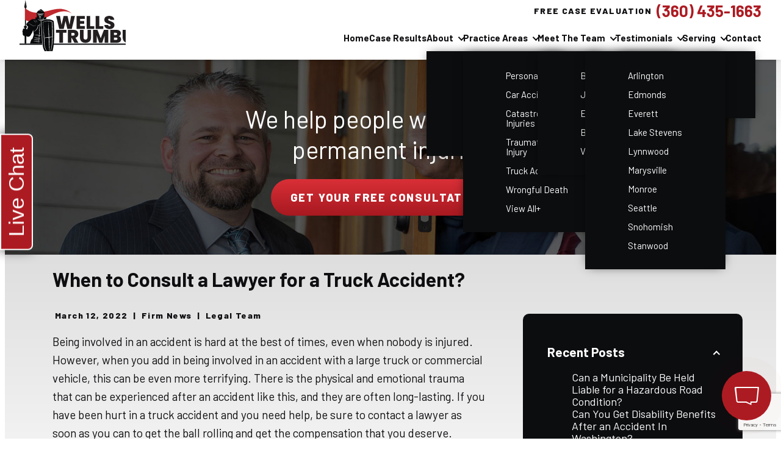

--- FILE ---
content_type: text/html; charset=UTF-8
request_url: https://wellstrumbull.com/when-to-consult-a-lawyer-for-a-truck-accident/
body_size: 23417
content:
<!DOCTYPE html>
<html lang="en-US" class="doc-header-not-sticky">
<head> <script type="text/javascript">
/* <![CDATA[ */
var gform;gform||(document.addEventListener("gform_main_scripts_loaded",function(){gform.scriptsLoaded=!0}),document.addEventListener("gform/theme/scripts_loaded",function(){gform.themeScriptsLoaded=!0}),window.addEventListener("DOMContentLoaded",function(){gform.domLoaded=!0}),gform={domLoaded:!1,scriptsLoaded:!1,themeScriptsLoaded:!1,isFormEditor:()=>"function"==typeof InitializeEditor,callIfLoaded:function(o){return!(!gform.domLoaded||!gform.scriptsLoaded||!gform.themeScriptsLoaded&&!gform.isFormEditor()||(gform.isFormEditor()&&console.warn("The use of gform.initializeOnLoaded() is deprecated in the form editor context and will be removed in Gravity Forms 3.1."),o(),0))},initializeOnLoaded:function(o){gform.callIfLoaded(o)||(document.addEventListener("gform_main_scripts_loaded",()=>{gform.scriptsLoaded=!0,gform.callIfLoaded(o)}),document.addEventListener("gform/theme/scripts_loaded",()=>{gform.themeScriptsLoaded=!0,gform.callIfLoaded(o)}),window.addEventListener("DOMContentLoaded",()=>{gform.domLoaded=!0,gform.callIfLoaded(o)}))},hooks:{action:{},filter:{}},addAction:function(o,r,e,t){gform.addHook("action",o,r,e,t)},addFilter:function(o,r,e,t){gform.addHook("filter",o,r,e,t)},doAction:function(o){gform.doHook("action",o,arguments)},applyFilters:function(o){return gform.doHook("filter",o,arguments)},removeAction:function(o,r){gform.removeHook("action",o,r)},removeFilter:function(o,r,e){gform.removeHook("filter",o,r,e)},addHook:function(o,r,e,t,n){null==gform.hooks[o][r]&&(gform.hooks[o][r]=[]);var d=gform.hooks[o][r];null==n&&(n=r+"_"+d.length),gform.hooks[o][r].push({tag:n,callable:e,priority:t=null==t?10:t})},doHook:function(r,o,e){var t;if(e=Array.prototype.slice.call(e,1),null!=gform.hooks[r][o]&&((o=gform.hooks[r][o]).sort(function(o,r){return o.priority-r.priority}),o.forEach(function(o){"function"!=typeof(t=o.callable)&&(t=window[t]),"action"==r?t.apply(null,e):e[0]=t.apply(null,e)})),"filter"==r)return e[0]},removeHook:function(o,r,t,n){var e;null!=gform.hooks[o][r]&&(e=(e=gform.hooks[o][r]).filter(function(o,r,e){return!!(null!=n&&n!=o.tag||null!=t&&t!=o.priority)}),gform.hooks[o][r]=e)}});
/* ]]> */
</script>


	
	<meta charset="utf-8" />
	<meta name="viewport" content="width=device-width, initial-scale=1">

	
	<!-- Disable automatic detection and formatting of possible phone numbers -->
	<meta name="format-detection" content="telephone=no">
	
	<!-- Favicon -->
			<link rel="icon" type="image/svg" sizes="128x128" href="https://wellstrumbull.com/wp-content/uploads/2023/09/favicon.png">
	
	<!-- Fonts Scripts -->
	<!-- Google fonts Template-->
<link rel="preconnect" href="https://fonts.googleapis.com">
<link rel="preconnect" href="https://fonts.gstatic.com" crossorigin>
<!-- Google stylesheet-->
<link href="https://fonts.googleapis.com/css2?family=Barlow:ital,wght@0,400;0,700;0,800;1,400;1,700;1,800&display=swap" rel="stylesheet">

	<!-- Schema -->
	<script type="application/ld+json">
{
  "@context": {
    "@vocab": "http://schema.org/"
  },
  "@graph": [
    {
      "@type": "Organization",
      "@id": "https://wellstrumbull.com/#organization",
      "name": "Wells Trumbull",
      "url": "https://wellstrumbull.com/",
      "logo": "https://wellstrumbull.com/wp-content/uploads/2023/09/logo-main.svg",
      "sameAs": [
        "https://www.facebook.com/BenWellsAndAssociates/",
        "https://www.linkedin.com/company/wellstrumbull/",
        "https://www.youtube.com/channel/UC1CTbzuJ0UK9VLUIYck7rgA",
        "https://www.yelp.com/biz/wells-trumbull-arlington-2",
        "https://www.avvo.com/attorneys/98223-wa-joshua-trumbull-1798531.html"
      ]
    },
    {
      "@type": "LegalService",
      "parentOrganization": {
        "name": "Wells Trumbull"
      },
      "@id": "https://wellstrumbull.com/#arlington",
      "name": "Wells Trumbull",
      "address": {
        "@type": "PostalAddress",
        "streetAddress": "106 E Gilman Ave",
        "addressLocality": "Arlington",
        "addressRegion": "WA",
        "postalCode": "98223",
        "telephone": "(360) 435-1663",
        "addressCountry": "US"
      },
      "openingHours": [
        "Mo-Su 00:00-23:59"
      ],
      "priceRange": "Contingency",
      "image": "https://wellstrumbull.com/wp-content/uploads/2023/09/logo-main.svg",
      "hasMap": "https://maps.app.goo.gl/uP5zCaQM7ZGyh9R59"
    }
  ]
}

<script type="application/ld+json">
{
  "@context": "https://schema.org/", 
  "@type": "Product", 
  "name": "Wells Trumbull",
  "image": "https://wellstrumbull.com/wp-content/uploads/2023/09/logo-main.svg",
  "aggregateRating": {
    "@type": "AggregateRating",
    "ratingValue": "5.0",
    "bestRating": "5",
    "worstRating": "1",
    "ratingCount": "21"
  }
}
</script>

	<!-- Analytics/Head Scripts -->
	<!-- Google tag (gtag.js) -->
<script async src="https://www.googletagmanager.com/gtag/js?id=G-Q3NYX419SN"></script>
<script>
  window.dataLayer = window.dataLayer || [];
  function gtag(){dataLayer.push(arguments);}
  gtag('js', new Date());

  gtag('config', 'G-Q3NYX419SN');
</script>
<!-- Google Tag Manager -->
<script>(function(w,d,s,l,i){w[l]=w[l]||[];w[l].push({'gtm.start':
new Date().getTime(),event:'gtm.js'});var f=d.getElementsByTagName(s)[0],
j=d.createElement(s),dl=l!='dataLayer'?'&l='+l:'';j.async=true;j.src=
'https://www.googletagmanager.com/gtm.js?id='+i+dl;f.parentNode.insertBefore(j,f);
})(window,document,'script','dataLayer','GTM-KD3FRF57');</script>
<!-- End Google Tag Manager -->
	<meta name='robots' content='index, follow, max-image-preview:large, max-snippet:-1, max-video-preview:-1' />
	<style>img:is([sizes="auto" i], [sizes^="auto," i]) { contain-intrinsic-size: 3000px 1500px }</style>
	
	<!-- This site is optimized with the Yoast SEO plugin v26.1.1 - https://yoast.com/wordpress/plugins/seo/ -->
	<title>When to Consult a Lawyer for a Truck Accident?</title>
	<meta name="description" content="When to consult a lawyer for a truck accident? Our team at Well|Trumbull can help with your truck accident case. Call us for a free consultation." />
	<link rel="canonical" href="https://wellstrumbull.com/when-to-consult-a-lawyer-for-a-truck-accident/" />
	<meta property="og:locale" content="en_US" />
	<meta property="og:type" content="article" />
	<meta property="og:title" content="When to Consult a Lawyer for a Truck Accident?" />
	<meta property="og:description" content="When to consult a lawyer for a truck accident? Our team at Well|Trumbull can help with your truck accident case. Call us for a free consultation." />
	<meta property="og:url" content="https://wellstrumbull.com/when-to-consult-a-lawyer-for-a-truck-accident/" />
	<meta property="og:site_name" content="Wells Trumbull" />
	<meta property="article:published_time" content="2022-03-12T23:50:15+00:00" />
	<meta name="author" content="Legal Team" />
	<meta name="twitter:card" content="summary_large_image" />
	<meta name="twitter:label1" content="Written by" />
	<meta name="twitter:data1" content="Legal Team" />
	<meta name="twitter:label2" content="Est. reading time" />
	<meta name="twitter:data2" content="3 minutes" />
	<script type="application/ld+json" class="yoast-schema-graph">{"@context":"https://schema.org","@graph":[{"@type":"WebPage","@id":"https://wellstrumbull.com/when-to-consult-a-lawyer-for-a-truck-accident/","url":"https://wellstrumbull.com/when-to-consult-a-lawyer-for-a-truck-accident/","name":"When to Consult a Lawyer for a Truck Accident?","isPartOf":{"@id":"https://wellstrumbull.com/#website"},"datePublished":"2022-03-12T23:50:15+00:00","author":{"@id":"https://wellstrumbull.com/#/schema/person/13a97fada61d9c382ceeba5501473283"},"description":"When to consult a lawyer for a truck accident? Our team at Well|Trumbull can help with your truck accident case. Call us for a free consultation.","breadcrumb":{"@id":"https://wellstrumbull.com/when-to-consult-a-lawyer-for-a-truck-accident/#breadcrumb"},"inLanguage":"en-US","potentialAction":[{"@type":"ReadAction","target":["https://wellstrumbull.com/when-to-consult-a-lawyer-for-a-truck-accident/"]}]},{"@type":"BreadcrumbList","@id":"https://wellstrumbull.com/when-to-consult-a-lawyer-for-a-truck-accident/#breadcrumb","itemListElement":[{"@type":"ListItem","position":1,"name":"Home","item":"https://wellstrumbull.com/"},{"@type":"ListItem","position":2,"name":"Blog","item":"https://wellstrumbull.com/blog/"},{"@type":"ListItem","position":3,"name":"When to Consult a Lawyer for a Truck Accident?"}]},{"@type":"WebSite","@id":"https://wellstrumbull.com/#website","url":"https://wellstrumbull.com/","name":"Wells | Trumbull","description":"","potentialAction":[{"@type":"SearchAction","target":{"@type":"EntryPoint","urlTemplate":"https://wellstrumbull.com/?s={search_term_string}"},"query-input":{"@type":"PropertyValueSpecification","valueRequired":true,"valueName":"search_term_string"}}],"inLanguage":"en-US"},{"@type":"Person","@id":"https://wellstrumbull.com/#/schema/person/13a97fada61d9c382ceeba5501473283","name":"Legal Team","image":{"@type":"ImageObject","inLanguage":"en-US","@id":"https://wellstrumbull.com/#/schema/person/image/","url":"https://secure.gravatar.com/avatar/b2ac9d36848610c6e6e0d02bef71302890673895bd9d91e2030eb3fb5a2941e7?s=96&d=mm&r=g","contentUrl":"https://secure.gravatar.com/avatar/b2ac9d36848610c6e6e0d02bef71302890673895bd9d91e2030eb3fb5a2941e7?s=96&d=mm&r=g","caption":"Legal Team"}}]}</script>
	<!-- / Yoast SEO plugin. -->


<link rel="alternate" type="application/rss+xml" title="Wells Trumbull &raquo; When to Consult a Lawyer for a Truck Accident? Comments Feed" href="https://wellstrumbull.com/when-to-consult-a-lawyer-for-a-truck-accident/feed/" />
<link rel='stylesheet' id='swiper-css' href='https://wellstrumbull.com/wp-content/themes/pql31/vendor/css/swiper.css' type='text/css' media='all' />
<link rel='stylesheet' id='animate-css' href='https://wellstrumbull.com/wp-content/themes/pql31/vendor/css/animate.css' type='text/css' media='all' />
<link rel='stylesheet' id='lity-css' href='https://wellstrumbull.com/wp-content/themes/pql31/vendor/css/lity.css' type='text/css' media='all' />
<link rel='stylesheet' id='gform_basic-css' href='https://wellstrumbull.com/wp-content/plugins/gravityforms/assets/css/dist/basic.min.css?ver=2.9.19' type='text/css' media='all' />
<link rel='stylesheet' id='gform_theme_components-css' href='https://wellstrumbull.com/wp-content/plugins/gravityforms/assets/css/dist/theme-components.min.css?ver=2.9.19' type='text/css' media='all' />
<link rel='stylesheet' id='gform_theme-css' href='https://wellstrumbull.com/wp-content/plugins/gravityforms/assets/css/dist/theme.min.css?ver=2.9.19' type='text/css' media='all' />
<link rel='stylesheet' id='styles-main-css' href='https://wellstrumbull.com/wp-content/themes/pql31/style.css' type='text/css' media='all' />
<link rel='stylesheet' id='post-live-css' href='https://wellstrumbull.com/wp-content/themes/pql31/post-live.css' type='text/css' media='all' />
<link rel="https://api.w.org/" href="https://wellstrumbull.com/wp-json/" /><link rel="alternate" title="JSON" type="application/json" href="https://wellstrumbull.com/wp-json/wp/v2/posts/263" /><link rel="alternate" title="oEmbed (JSON)" type="application/json+oembed" href="https://wellstrumbull.com/wp-json/oembed/1.0/embed?url=https%3A%2F%2Fwellstrumbull.com%2Fwhen-to-consult-a-lawyer-for-a-truck-accident%2F" />
<link rel="alternate" title="oEmbed (XML)" type="text/xml+oembed" href="https://wellstrumbull.com/wp-json/oembed/1.0/embed?url=https%3A%2F%2Fwellstrumbull.com%2Fwhen-to-consult-a-lawyer-for-a-truck-accident%2F&#038;format=xml" />
		<style type="text/css" id="wp-custom-css">
			/* Testimonials Page Featured Video  */

#testimonials-page .testimonials-featured{
	max-width: 310px;
	height: auto;
	margin-inline: auto;
	margin-bottom: 5rem;
}

#testimonials-page .testimonials-featured{
	-swiper-pagination-bottom: 3.5rem;
}

#testimonials-page .video-thumbnail .video-button-default{
	--video-button-size: 90px;
}

@media (min-width: 768px){
	#testimonials-page .testimonials-featured{
	max-width: 400px;
}
}

@media (min-width: 1200px){
	#testimonials-page{
		padding-top: 5rem;
	}
	#testimonials-page .testimonials-featured{ 
		max-width: 360px;
		padding-bottom: 2rem;
		margin-bottom: 4rem;
}
}


@media (min-width: 1400px){
	#testimonials-page .testimonials-featured{
		max-width: 450px;
    padding-bottom: 6rem;

}
}

@media (min-width: 1800px){
		#testimonials-page{
		padding-top: 6rem;
	}
	#testimonials-page .testimonials-featured{
		max-width: 500px;
    padding-bottom: 7rem;
}
	.result-value-confidential{
		margin-inline: -3rem;
	}
}		</style>
		</head>

	<body data-rsssl=1 class="wp-singular post-template-default single single-post postid-263 single-format-standard wp-theme-pql31 scheme-palette-light ilaw-default banner-singular-supports-options has-banner banner-has-background-image banner-allow-secondary-heading banner-button-shift header-overlay-on-banner has-sidebar" >
		
		
		<!-- Body Scripts -->
		<!-- Google Tag Manager (noscript) -->
<noscript><iframe src="https://www.googletagmanager.com/ns.html?id=GTM-KD3FRF57"
height="0" width="0" style="display:none;visibility:hidden"></iframe></noscript>
<!-- End Google Tag Manager (noscript) -->
		

<!-- layouts/layout-header -->
<header
	id="default-header" 
	class="layout-header
		scheme-applied scheme-palette-invert
	"
>

	<!-- layouts/layout-header: container -->
	<!-- <div class="layout-header-container container"> -->

		<!-- layouts/layout-header: header-blocks -->
		<div class="header-blocks">

			<!-- layouts/layout-header: Logo -->
			<a href="https://wellstrumbull.com" class="header-logo logo" title="Wells Trumbull">

								
								

								
					<!-- layouts/layout-header: Logo - Default -->
					<div class="
						logo-wrapper logo-wrapper-nontouch logo-wrapper-default
											">
													<!--  layouts/layout-header: Logo Image - Instance for styling/SVG replacement -->
							
	
		<!-- includes/helper-image: - SVG within object -->
		<object data="https://wellstrumbull.com/wp-content/uploads/2023/09/logo-main.svg" class="logo-image inline-svg " alt="Wells Trumbull"   type="image/svg+xml" >

	
		
		
		<!-- includes/helper-image: Img -->
		<img
						loading='lazy' src="https://wellstrumbull.com/wp-content/uploads/2023/09/logo-main.svg" alt="Wells Trumbull"  class=""   />

	
		</object>
		<!-- End includes/helper-image: - SVG within object -->

	
												<!--  layouts/layout-header: Logo Image - instance for SEO -->
						
	
		<!-- includes/helper-image: - Image/Picture -->
		<picture class="logo-image " >

	
		
		
		<!-- includes/helper-image: Img -->
		<img
						loading='lazy' src="https://wellstrumbull.com/wp-content/uploads/2023/09/logo-main.svg" alt="Wells Trumbull"  class=""   />

	
		</picture>
		<!-- End includes/helper-image: - Image/Picture -->

	

					</div>
					<!-- End layouts/layout-header: Logo Default -->

							</a>

			<!-- layouts/layout-header: Main -->
			<div class="header-main">

				<!-- layouts/layout-header: Nav -->
				<div class="header-nav">
					<ul id="menu-main-menu" class="menu header-menu"><li id="menu-item-254" class="menu-item menu-item-type-post_type menu-item-object-page menu-item-home top-level menu-item-top-level menu-item-254"><a href="https://wellstrumbull.com/">Home</a></li>
<li id="menu-item-6060" class="menu-item menu-item-type-post_type menu-item-object-page top-level menu-item-top-level menu-item-6060"><a href="https://wellstrumbull.com/our-results/">Case Results</a></li>
<li id="menu-item-6044" class="menu-item menu-item-type-custom menu-item-object-custom menu-item-has-children top-level menu-item-top-level menu-item-6044"><a href="#">About</a>
<ul class="sub-menu">
	<li id="menu-item-3030" class="menu-item menu-item-type-post_type menu-item-object-page menu-item-3030"><a href="https://wellstrumbull.com/who-we-are/">About Us</a></li>
	<li id="menu-item-7608" class="menu-item menu-item-type-post_type menu-item-object-page menu-item-7608"><a href="https://wellstrumbull.com/lawyer-training/">Lawyer Training</a></li>
	<li id="menu-item-6097" class="menu-item menu-item-type-post_type menu-item-object-page current_page_parent menu-item-6097"><a href="https://wellstrumbull.com/blog/">Our Blog</a></li>
	<li id="menu-item-6043" class="menu-item menu-item-type-post_type menu-item-object-page menu-item-6043"><a href="https://wellstrumbull.com/videos/">Video Library</a></li>
</ul>
</li>
<li id="menu-item-5928" class="menu-item menu-item-type-custom menu-item-object-custom menu-item-has-children top-level menu-item-top-level menu-item-5928"><a href="#">Practice Areas</a>
<ul class="sub-menu">
	<li id="menu-item-7542" class="menu-item menu-item-type-post_type menu-item-object-page menu-item-7542"><a href="https://wellstrumbull.com/personal-injury-lawyer-in-snohomish-county/">Personal Injury</a></li>
	<li id="menu-item-7544" class="menu-item menu-item-type-post_type menu-item-object-page menu-item-7544"><a href="https://wellstrumbull.com/snohomish-county-car-accident-attorney/">Car Accidents</a></li>
	<li id="menu-item-7547" class="menu-item menu-item-type-post_type menu-item-object-page menu-item-7547"><a href="https://wellstrumbull.com/snohomish-county-catastrophic-attorney/">Catastrophic Injuries</a></li>
	<li id="menu-item-7552" class="menu-item menu-item-type-post_type menu-item-object-page menu-item-7552"><a href="https://wellstrumbull.com/snohomish-county-traumatic-brain-injury-lawyer/">Traumatic Brain Injury</a></li>
	<li id="menu-item-7554" class="menu-item menu-item-type-post_type menu-item-object-page menu-item-7554"><a href="https://wellstrumbull.com/snohomish-county-truck-accident-lawyer/">Truck Accidents</a></li>
	<li id="menu-item-7558" class="menu-item menu-item-type-post_type menu-item-object-page menu-item-7558"><a href="https://wellstrumbull.com/wrongful-death-attorney-snohomish-county/">Wrongful Death</a></li>
	<li id="menu-item-3008" class="menu-item menu-item-type-post_type menu-item-object-page menu-item-3008"><a href="https://wellstrumbull.com/legal-services/">View All+</a></li>
</ul>
</li>
<li id="menu-item-7297" class="menu-item menu-item-type-custom menu-item-object-custom menu-item-has-children top-level menu-item-top-level menu-item-7297"><a href="#">Meet The Team</a>
<ul class="sub-menu">
	<li id="menu-item-5884" class="menu-item menu-item-type-post_type menu-item-object-page menu-item-5884"><a href="https://wellstrumbull.com/ben-wells/">Ben Wells</a></li>
	<li id="menu-item-7299" class="menu-item menu-item-type-post_type menu-item-object-page menu-item-7299"><a href="https://wellstrumbull.com/josh-trumbull/">Joshua Trumbull</a></li>
	<li id="menu-item-7300" class="menu-item menu-item-type-post_type menu-item-object-page menu-item-7300"><a href="https://wellstrumbull.com/emily-harris/">Emily Harris</a></li>
	<li id="menu-item-7298" class="menu-item menu-item-type-post_type menu-item-object-page menu-item-7298"><a href="https://wellstrumbull.com/brian-fisher/">Brian Fisher</a></li>
	<li id="menu-item-6121" class="menu-item menu-item-type-post_type menu-item-object-page menu-item-6121"><a href="https://wellstrumbull.com/meet-the-team/">View All +</a></li>
</ul>
</li>
<li id="menu-item-7301" class="menu-item menu-item-type-custom menu-item-object-custom menu-item-has-children top-level menu-item-top-level menu-item-7301"><a href="#">Testimonials</a>
<ul class="sub-menu">
	<li id="menu-item-262" class="menu-item menu-item-type-post_type menu-item-object-page menu-item-262"><a href="https://wellstrumbull.com/testimonials/">Client Reviews</a></li>
	<li id="menu-item-7302" class="menu-item menu-item-type-post_type menu-item-object-page menu-item-7302"><a href="https://wellstrumbull.com/review/">Review Us</a></li>
</ul>
</li>
<li id="menu-item-7541" class="menu-item menu-item-type-custom menu-item-object-custom menu-item-has-children top-level menu-item-top-level menu-item-7541"><a href="#">Serving</a>
<ul class="sub-menu">
	<li id="menu-item-8796" class="menu-item menu-item-type-post_type menu-item-object-page menu-item-8796"><a href="https://wellstrumbull.com/arlington-personal-injury-lawyer/">Arlington</a></li>
	<li id="menu-item-7535" class="menu-item menu-item-type-post_type menu-item-object-page menu-item-7535"><a href="https://wellstrumbull.com/edmonds-personal-injury-attorney/">Edmonds</a></li>
	<li id="menu-item-7536" class="menu-item menu-item-type-post_type menu-item-object-page menu-item-7536"><a href="https://wellstrumbull.com/personal-injury-lawyer-everett-wa/">Everett</a></li>
	<li id="menu-item-8797" class="menu-item menu-item-type-post_type menu-item-object-page menu-item-8797"><a href="https://wellstrumbull.com/lake-stevens-personal-injury-lawyer/">Lake Stevens</a></li>
	<li id="menu-item-7537" class="menu-item menu-item-type-post_type menu-item-object-page menu-item-7537"><a href="https://wellstrumbull.com/lynnwood-personal-injury-lawyer/">Lynnwood</a></li>
	<li id="menu-item-7538" class="menu-item menu-item-type-post_type menu-item-object-page menu-item-7538"><a href="https://wellstrumbull.com/marysville-personal-injury-attorney/">Marysville</a></li>
	<li id="menu-item-8795" class="menu-item menu-item-type-post_type menu-item-object-page menu-item-8795"><a href="https://wellstrumbull.com/monroe-personal-injury-attorney/">Monroe</a></li>
	<li id="menu-item-7539" class="menu-item menu-item-type-post_type menu-item-object-page menu-item-7539"><a href="https://wellstrumbull.com/seattle-car-accident-lawyer/">Seattle</a></li>
	<li id="menu-item-7540" class="menu-item menu-item-type-post_type menu-item-object-page menu-item-7540"><a href="https://wellstrumbull.com/personal-injury-lawyer-in-snohomish-county/">Snohomish</a></li>
	<li id="menu-item-8798" class="menu-item menu-item-type-post_type menu-item-object-page menu-item-8798"><a href="https://wellstrumbull.com/stanwood-personal-injury-attorney/">Stanwood</a></li>
</ul>
</li>
<li id="menu-item-258" class="menu-item menu-item-type-post_type menu-item-object-page top-level menu-item-top-level menu-item-258"><a href="https://wellstrumbull.com/contact/">Contact</a></li>
</ul>									</div>
				<!-- End layouts/layout-header: Nav -->


				

				<!-- layouts/layout-header: CTA + Phone  -->
				<div class="header-cta">
					
											<!-- layouts/layout-header: CTA Text  -->
						<span class="header-cta-text">
							<!-- Free Case Evaluation -->
							<!-- Use this to split up the heading by br tags -->
							<span>Free Case Evaluation</span>
						</span>
						<!-- End layouts/layout-header: CTA Text  -->
					
											<!-- layouts/layout-header: Phone  -->
						<div class="header-numbers">
							
<!-- parts/contact-numbers: header Instance -->
	
	<!-- parts/contact-numbers: Local/ Phone -->
	<div class="header-number number-block number-block-local">
		<span class="header-number-label sr-only number-title">Phone</span>
		
 
	<!-- includes/helper-number: - Link -->
	<a
			class="header-number-link number-link"
		title="Phone"
	href="tel:+13604351663"
	>

	
	(360) 435-1663
	

 
	</a>
	<!-- End includes/helper-number: - Link -->
	</div>
	<!-- End parts/contact-numbers: Local/ Phone -->
	




<!-- Add more as needed -->

	<!-- template -->
	<!-- End parts/contact-numbers: header Instance -->						</div>
						<!-- End layouts/layout-header: Phone  -->
										

				</div>
				<!-- End layouts/layout-header: CTA + Phone  -->

			</div>
			<!-- End layouts/layout-header: Main -->


			<!-- layouts/layout-header: Toggle - Menu  -->
			<button class="header-toggle header-toggle-menu toggle-menu md-hide lg-hide xl-hide ">
				<div class="fancy-icon-menu header-toggle-menu-icon">
					<span></span><span></span><span></span><span></span>
				</div>
				<!-- <span class="header-toggle-menu-label">Menu</span> -->
			</button>
			<!-- End layouts/layout-header: Toggle - Menu  -->


			<!-- Misc Toggle: Example Markup -->
			<!-- <button class="header-toggle header-toggle-es">
							</button> -->

		</div>
		<!-- End layouts/layout-header: header-blocks -->

	<!-- </div> -->
	<!-- End layouts/layout-header: container -->

</header>
<!-- End: layouts/layout-header -->

		<!-- Template Wrapper -->
		<div id="default-template" class="template-wrapper">

						<!-- Banner -->
			

<!-- layouts/layout-banner -->
<div
	id="default-banner" 
	class="layout-banner
		scheme-applied scheme-palette-invert
		responsive-background-wrapper"
>

	<!-- layouts/layout-banner: Main -->
	<div class="banner-main">
		<div class="banner-overlay"></div>

		<!-- layouts/layout-banner: Main Container -->
		<div class="layout-banner-container banner-main-container container container-style-maxed container-style-maxed-xs">

			<!-- layouts/layout-banner: Main Blocks -->
			<div class="banner-main-blocks">

				<!-- Template Exclusive Content -->
				
				
				<!-- layouts/layout-banner: Body -->
				<div class="banner-main-block banner-body">

					<!-- layouts/layout-banner: Text -->
					

<!-- parts/banner-text -->
<div class="banner-text ">

		
					
			<!-- parts/banner-text: primary heading -->
			<p class="primary-heading  primary-heading-default primary-heading-global  h1">

								We help people with serious permanent injuries
			</p >
			<!-- End parts/banner-text: primary heading -->

		
			
		
</div>
<!-- End parts/banner-text -->

					<!-- End layouts/layout-banner: Text -->

					
										<!-- layouts/layout-banner: Buttons -->
					

<!-- parts/banner-buttons -->
<div class="banner-buttons xs-hide">

			
		
			
		
			<a
				href="#contact"
				class="button  internal-button button-palette-primary button-style-round button-style-flat">
				Get your free consultation			</a>

		
	
</div>
<!-- End parts/banner-buttons -->					<!-- End layouts/layout-banner: Buttons -->
									</div>
				<!-- End layouts/layout-banner: Body -->

				</div>
				<!-- End layouts/layout-banner: Main Blocks -->

		</div>
		<!-- End layouts/layout-banner: Main Container -->

		<!-- layouts/layout-banner: Background -->
		

<!-- parts/banner-background -->
	<!-- parts/banner-content: include field helper -->
	<!-- includes/field-responsive-background -->
<div class="responsive-background  banner-background responsive-background-animated-on-loaded" id="responsive-background-140d718d" >
	
	
		<!-- includes/field-responsive-background: Style - Force Lazyload -->
		<style>
			
				
				.doc-images-loaded #responsive-background-bg-140d718d-xs {
					background-image: url(https://wellstrumbull.com/wp-content/uploads/2023/09/int-hero-mobile.jpg) !important;
				}
			
				
				.doc-images-loaded #responsive-background-bg-140d718d-sm {
					background-image: url(https://wellstrumbull.com/wp-content/uploads/2023/09/int-hero-tab.jpg) !important;
				}
			
				
				.doc-images-loaded #responsive-background-bg-140d718d-md {
					background-image: url(https://wellstrumbull.com/wp-content/uploads/2023/09/int-hero-hd.jpg) !important;
				}
			 

		</style>
		<!-- End includes/field-responsive-background: Style - Force Lazyload -->

	
			
		
		
		<!-- includes/field-responsive-background: Block xs -->
		<div
		id="responsive-background-bg-140d718d-xs"
		class="responsive-background-bg responsive-background-bg-xs  sm-hide md-hide lg-hide xl-hide						"
					></div>
		<!-- End includes/field-responsive-background: Block xs -->

			
		
		
		<!-- includes/field-responsive-background: Block sm -->
		<div
		id="responsive-background-bg-140d718d-sm"
		class="responsive-background-bg responsive-background-bg-sm  xs-hide md-hide lg-hide xl-hide						"
					></div>
		<!-- End includes/field-responsive-background: Block sm -->

			
		
		
		<!-- includes/field-responsive-background: Block md -->
		<div
		id="responsive-background-bg-140d718d-md"
		class="responsive-background-bg responsive-background-bg-md  xs-hide sm-hide						"
					></div>
		<!-- End includes/field-responsive-background: Block md -->

	 

</div>
<!-- End includes/field-responsive-background -->
	<!-- End parts/banner-content: include field helper -->
<!-- End parts/banner-background -->		<!-- layouts/layout-banner: Background -->

	</div>
	<!-- Endlayouts/layout-banner: Main -->



	
</div>
<!-- End layouts/layout-banner -->
			<!-- End Banner -->

			
<div
	id="default-page" 
	class="layout-default"
>
	<!--
	@Variation A: constrained layout

	-->
	<!-- 
		@Variation A: Simple
		Requires PHP: layouts/layout-default.php - @Variation A: Simple
	-->
	<div class="layout-default-container container container-style-maxed container-size-default">
		<div class="default-sections default-sections-grid">
			<main class="main default-section default-section-main">

				
				<!-- Default header -->
				
<!-- parts/default-header -->
<div class="default-header section-heading ">

			<!-- parts/default-header h1 / Title -->
			<!-- This should only render if h1 is NOT in the banner or is a blog/archive template -->
	<!-- parts/global-h1-fallback -->
				
	<!-- parts/global-h1-fallback h1 -->
	<h1 class="h1 h1-fallback-heading default-heading ">When to Consult a Lawyer for a Truck Accident?</h1	<!-- End parts/global-h1-fallback h1 -->


		<!-- End parts/global-h1-fallback -->
		<!-- End parts/default-header h1 / Title -->
	

			<!-- parts/default-header Banner Buttons - Shift -->
		

<!-- parts/banner-buttons -->
<div class="banner-buttons default-buttons banner-buttons-touch">

			
		
			
		
			<a
				href="#contact"
				class="button  internal-button button-palette-primary button-style-round button-style-flat">
				Get your free consultation			</a>

		
	
</div>
<!-- End parts/banner-buttons -->		<!-- End parts/default-header Banner Buttons - Shift -->
	
			<!-- parts/default-header Divider -->
		<!-- <hr class="default-divider fancy-border  fancy-border-after fancy-border-palette-primary xs-hide"> -->
	</div>
<!-- End parts/default-header -->
								<!-- layouts/layout-banner: Buttons -->
				

<!-- parts/banner-buttons -->
<div class="banner-buttons sm-hide md-hide lg-hide xl-hide">

			
		
			
		
			<a
				href="#contact"
				class="button  internal-button button-palette-primary button-style-round button-style-flat">
				Get your free consultation			</a>

		
	
</div>
<!-- End parts/banner-buttons -->				<!-- End layouts/layout-banner: Buttons -->
				
				<!-- Default Content -->
				<!-- parts/default-content -->
<div class="default-content ">

	<!-- Default Body -->
		
					
			<!-- parts/default-content: Singular -->
			<div class="entry">
	
				
				<!-- parts/default-content: Singular - Meta -->
				<!-- parts/entry-meta -->
<div class="entry-meta h4">
<span class="entry-meta-time"> <a href="https://wellstrumbull.com/when-to-consult-a-lawyer-for-a-truck-accident/">March  12, 2022</a> | </span>
	<span class="entry-meta-category"> <a href="https://wellstrumbull.com/category/firm-news/" rel="category tag">Firm News</a> </span>
	 <span class="entry-meta-author">| <a href="https://wellstrumbull.com/author/1p21-edit/" title="Posts by Legal Team" rel="author">Legal Team</a> </span></div>
<!-- End parts/entry-meta -->								<!-- End parts/default-content: Singular - Meta -->
	

				
				
				
					<!-- parts/default-content: Singular - Content -->
					<div class="entry-content content clearfix">
						<p>Being involved in an accident is hard at the best of times, even when nobody is injured. However, when you add in being involved in an accident with a large truck or commercial vehicle, this can be even more terrifying. There is the physical and emotional trauma that can be experienced after an accident like this, and they are often long-lasting. If you have been hurt in a truck accident and you need help, be sure to contact a lawyer as soon as you can to get the ball rolling and get the compensation that you deserve.</p>
<h2><strong><em>WHEN TO CONTACT A LAWYER</em></strong></h2>
<p>There are a lot of things that you have to think about when you have been in a truck accident, but we suggest one of the first things that you do once you are fit and able is to hire a lawyer. It’s true to say that you need to find the best in the business in the area. A lawyer getting involved in the wake of a truck accident can change the outcome of the legal side of things quite dramatically depending on when they get involved.</p>
<p>Once you hire a truck accident lawyer, they will start gathering evidence, looking at and preserving data that is essential to your case, and do whatever they can to help you get through this terrible time. Contact a lawyer as soon as possible in order to get yourself covered right from the beginning.</p>
<h2><strong><em>WHY YOU SHOULD CONTACT A LAWYER </em></strong></h2>
<p>There are many reasons that you should contact a lawyer in this situation, and not least of them is to help determine whose fault the accident was from a legal point of view. You need to tell your lawyer exactly what happened, and they will tell you what the law has to say about it, who is liable, and so on. </p>
<p>Not only this though, but it’s always nice to have someone on your side who is willing to fight for you so that you can get what you deserve. They will work tirelessly to gather all of the information that they need so that they can put together the strongest case possible. In some cases, they may even help by arranging medical care or temporary replacement of the vehicle while you are not able or busy.</p>
<p>A lawyer is a huge help during this time and can really be the rock that you need to lean on. They have significant experience in the industry so they know what they are doing, meaning that you can trust them to do what is best for you without having to be involved every single step of the way.</p>
<p>Your best chance at being successful with a case like this, especially if you are making a case for liability on the part of the truck driver or company is with a skilled professional by your side who has knowledge of the law that you do not possess.</p>
<p>Hopefully, now, you understand a little bit more about how and why you should contact a lawyer after a truck accident. This is what we can provide you here at Wells/Trumbull, so if you have been in an accident, we encourage you to get in touch as soon as possible.</p>
					</div>
					<!-- End parts/default-content: Singular - Content -->

								

				
				<!-- Add other acf markup as needed -->
	
			</div>
			<!-- End parts/default-content: Singular -->
	
			
	

</div>
<!-- End parts/default-content -->

				<!-- Page Breaks / Pagination -->
					
					
					<!-- Edit Link -->
					
								
			</main>
							<aside class="aside default-section default-section-sidebar">
					
<!-- Template Sidebar -->
<!-- layouts/layout-sidebar -->
<div
	id="default-sidebar" 
	class="layout-sidebar"
>


	<!-- Bulk Plugin stuff -->
	<!-- blog sidebar -->
		<div id="recent-posts-2" class="widget widget_recent_entries  ">
		<h3 class="widgettitle widget-title widget__title  h3">Recent Posts</h3>
		<ul>
											<li>
					<a href="https://wellstrumbull.com/can-a-municipality-be-held-liable-for-a-hazardous-road-condition/">Can a Municipality Be Held Liable for a Hazardous Road Condition?</a>
									</li>
											<li>
					<a href="https://wellstrumbull.com/can-you-get-disability-benefits-after-an-accident-in-washington/">Can You Get Disability Benefits After an Accident In Washington?</a>
									</li>
											<li>
					<a href="https://wellstrumbull.com/do-you-need-a-lawyer-for-an-accident-that-wasnt-your-fault/">Do You Need a Lawyer for an Accident That Wasn’t Your Fault?</a>
									</li>
											<li>
					<a href="https://wellstrumbull.com/what-happens-if-you-were-injured-as-a-passenger-in-a-car-accident-in-wa/">What Happens If You Were Injured as a Passenger In a Car Accident In WA?</a>
									</li>
											<li>
					<a href="https://wellstrumbull.com/are-police-reports-public-record-in-washington/">Are Police Reports Public Record In Washington?</a>
									</li>
					</ul>

		</div><div id="categories-2" class="widget widget_categories  "><h3 class="widgettitle widget-title widget__title  h3">Categories</h3>
			<ul>
					<li class="cat-item cat-item-144"><a href="https://wellstrumbull.com/category/car-accidents/">Car Accidents</a>
</li>
	<li class="cat-item cat-item-136"><a href="https://wellstrumbull.com/category/firm-news/">Firm News</a>
</li>
	<li class="cat-item cat-item-143"><a href="https://wellstrumbull.com/category/personal-injury/">Personal Injury</a>
</li>
	<li class="cat-item cat-item-153"><a href="https://wellstrumbull.com/category/truck-accidents/">Truck Accidents</a>
</li>
	<li class="cat-item cat-item-1"><a href="https://wellstrumbull.com/category/uncategorized/">Uncategorized</a>
</li>
			</ul>

			</div><div id="archives-2" class="widget widget_archive  "><h3 class="widgettitle widget-title widget__title  h3">Archives</h3>
			<ul>
					<li><a href='https://wellstrumbull.com/2025/'>2025</a></li>
	<li><a href='https://wellstrumbull.com/2024/'>2024</a></li>
	<li><a href='https://wellstrumbull.com/2023/'>2023</a></li>
	<li><a href='https://wellstrumbull.com/2022/'>2022</a></li>
	<li><a href='https://wellstrumbull.com/2021/'>2021</a></li>
			</ul>

			</div>

	
		
		<!-- layouts/layout-sidebar Form -->
		<div id="sidebar-form" class="layout-sidebar-form widget faux-widget widget-style-no-toggle xs-hide sm-hide ">

			<!-- includes/field-form -->
<div class="field-form sidebar-field-form" >

	
		<!-- includes/field-form: Header -->
		<div class="field-form-header ">

			<!-- includes/field-form: Wrapper - Faux -->
			<div class="field-form-wrapper gform_wrapper faux-gform_wrapper">

				<!-- includes/field-form: Heading - Faux -->
				<div class="field-form-heading gform_heading faux-gform_heading ">

					
											
						<!-- includes/field-form: Description - Faux -->
						<div class="field-form-description gform_description faux-gform_description h1">
							<p>Request a <br class="xl-hide" />Free Consultation</p>
						</div>
						<!-- End includes/field-form: Description - Faux -->

					
				</div>
				<!-- End includes/field-form: Wrapper - Faux -->

			</div>
			<!-- End includes/field-form: Wrapper- Faux -->

		</div>
		<!-- End includes/field-form: Header -->

	
			
		<!-- includes/field-form: Body -->
		<div class="field-form-body ">

			<!-- Actual Form -->
			
                <div class='gf_browser_chrome gform_wrapper gravity-theme gform-theme--no-framework' data-form-theme='gravity-theme' data-form-index='0' id='gform_wrapper_2' >
                        <div class='gform_heading'>
							<p class='gform_required_legend'></p>
                        </div><form method='post' enctype='multipart/form-data' target='gform_ajax_frame_2' id='gform_2'  action='/when-to-consult-a-lawyer-for-a-truck-accident/' data-formid='2' novalidate>
                        <div class='gform-body gform_body'><div id='gform_fields_2' class='gform_fields top_label form_sublabel_below description_below validation_below'><div id="field_2_21" class="gfield gfield--type-honeypot gform_validation_container field_sublabel_below gfield--has-description field_description_below field_validation_below gfield_visibility_visible gfield_type_honeypot"  data-field-class="gfield_type_honeypot" ><label class='gfield_label gform-field-label' for='input_2_21'>Facebook</label><div class='ginput_container'><input name='input_21' id='input_2_21' type='text' value='' autocomplete='new-password'/></div><div class='gfield_description' id='gfield_description_2_21'>This field is for validation purposes and should be left unchanged.</div></div><div id="field_2_7" class="gfield gfield--type-hidden gfield--input-type-hidden gform_hidden field_sublabel_below gfield--no-description field_description_below field_validation_below gfield_visibility_visible gfield_type_hidden"  data-field-class="gfield_type_hidden" ><div data-required-glyph="*" class='ginput_container ginput_container_text'><input name='input_7' id='input_2_7' type='hidden' class='gform_hidden'  aria-invalid="false" value='' /></div></div><div id="field_2_1" class="gfield gfield--type-text gfield--input-type-text gfield--width-full gfield_contains_required field_sublabel_below gfield--no-description field_description_below field_validation_below gfield_visibility_visible gfield_type_text gfield-custom-box "  data-field-class="gfield_type_text gfield-custom-box" ><label class='gfield_label gform-field-label' for='input_2_1'>First Name<span class="gfield_required"><span class="gfield_required gfield_required_asterisk">*</span></span></label><div data-required-glyph="*" class='ginput_container gfield-custom-label-indicator ginput_container_text'><input name='input_1' id='input_2_1' type='text' value='' class='large'    placeholder='John' aria-required="true" aria-invalid="false"   /></div></div><div id="field_2_9" class="gfield gfield--type-text gfield--input-type-text gfield--width-full gfield_contains_required field_sublabel_below gfield--no-description field_description_below field_validation_below gfield_visibility_visible gfield_type_text gfield-custom-box "  data-field-class="gfield_type_text gfield-custom-box" ><label class='gfield_label gform-field-label' for='input_2_9'>Last Name<span class="gfield_required"><span class="gfield_required gfield_required_asterisk">*</span></span></label><div data-required-glyph="*" class='ginput_container gfield-custom-label-indicator ginput_container_text'><input name='input_9' id='input_2_9' type='text' value='' class='large'    placeholder='Doe' aria-required="true" aria-invalid="false"   /></div></div><div id="field_2_10" class="gfield gfield--type-phone gfield--input-type-phone gfield--width-full gfield_contains_required field_sublabel_below gfield--no-description field_description_below field_validation_below gfield_visibility_visible gfield_type_phone gfield-custom-box "  data-field-class="gfield_type_phone gfield-custom-box" ><label class='gfield_label gform-field-label' for='input_2_10'>Phone<span class="gfield_required"><span class="gfield_required gfield_required_asterisk">*</span></span></label><div data-required-glyph="*" class='ginput_container gfield-custom-label-indicator ginput_container_phone'><input name='input_10' id='input_2_10' type='tel' value='' class='large'  placeholder='(___) ___-____' aria-required="true" aria-invalid="false"   /></div></div><div id="field_2_11" class="gfield gfield--type-email gfield--input-type-email gfield--width-full gfield_contains_required field_sublabel_below gfield--no-description field_description_below field_validation_below gfield_visibility_visible gfield_type_email gfield-custom-box "  data-field-class="gfield_type_email gfield-custom-box" ><label class='gfield_label gform-field-label' for='input_2_11'>Email<span class="gfield_required"><span class="gfield_required gfield_required_asterisk">*</span></span></label><div data-required-glyph="*" class='ginput_container gfield-custom-label-indicator ginput_container_email'>
                            <input name='input_11' id='input_2_11' type='email' value='' class='large'   placeholder='email@domain.com' aria-required="true" aria-invalid="false"  />
                        </div></div><div id="field_2_6" class="gfield gfield--type-textarea gfield--input-type-textarea gfield_contains_required field_sublabel_below gfield--no-description field_description_below field_validation_below gfield_visibility_visible gfield_type_textarea gfield-custom-box "  data-field-class="gfield_type_textarea gfield-custom-box" ><label class='gfield_label gform-field-label' for='input_2_6'>Message<span class="gfield_required"><span class="gfield_required gfield_required_asterisk">*</span></span></label><div data-required-glyph="*" class='ginput_container gfield-custom-label-indicator ginput_container_textarea'><textarea name='input_6' id='input_2_6' class='textarea small'    placeholder='Your message goes here' aria-required="true" aria-invalid="false"   rows='10' cols='50'></textarea></div></div><div id="field_2_8" class="gfield gfield--type-html gfield--input-type-html required-message gfield_html gfield_html_formatted gfield_no_follows_desc field_sublabel_below gfield--no-description field_description_below field_validation_below gfield_visibility_visible gfield_type_html"  data-field-class="gfield_type_html" ><i class="required-glyph">*</i> Required Fields</div><div id="field_2_12" class="gfield gfield--type-hidden gfield--input-type-hidden gform_hidden field_sublabel_below gfield--no-description field_description_below field_validation_below gfield_visibility_hidden gfield_type_hidden"  data-field-class="gfield_type_hidden" ><div data-required-glyph="*" class='ginput_container ginput_container_text'><input name='input_12' id='input_2_12' type='hidden' class='gform_hidden'  aria-invalid="false" value='Mozilla/5.0 (Macintosh; Intel Mac OS X 10_15_7) AppleWebKit/537.36 (KHTML, like Gecko) Chrome/131.0.0.0 Safari/537.36; ClaudeBot/1.0; +claudebot@anthropic.com)' /></div></div><div id="field_2_13" class="gfield gfield--type-hidden gfield--input-type-hidden gform_hidden field_sublabel_below gfield--no-description field_description_below field_validation_below gfield_visibility_visible gfield_type_hidden"  data-field-class="gfield_type_hidden" ><div data-required-glyph="*" class='ginput_container ginput_container_text'><input name='input_13' id='input_2_13' type='hidden' class='gform_hidden'  aria-invalid="false" value='None' /></div></div><div id="field_2_14" class="gfield gfield--type-hidden gfield--input-type-hidden gform_hidden field_sublabel_below gfield--no-description field_description_below field_validation_below gfield_visibility_visible gfield_type_hidden"  data-field-class="gfield_type_hidden" ><div data-required-glyph="*" class='ginput_container ginput_container_text'><input name='input_14' id='input_2_14' type='hidden' class='gform_hidden'  aria-invalid="false" value='None' /></div></div><div id="field_2_15" class="gfield gfield--type-hidden gfield--input-type-hidden gform_hidden field_sublabel_below gfield--no-description field_description_below field_validation_below gfield_visibility_visible gfield_type_hidden"  data-field-class="gfield_type_hidden" ><div data-required-glyph="*" class='ginput_container ginput_container_text'><input name='input_15' id='input_2_15' type='hidden' class='gform_hidden'  aria-invalid="false" value='Organic' /></div></div><div id="field_2_16" class="gfield gfield--type-hidden gfield--input-type-hidden gform_hidden field_sublabel_below gfield--no-description field_description_below field_validation_below gfield_visibility_visible gfield_type_hidden"  data-field-class="gfield_type_hidden" ><div data-required-glyph="*" class='ginput_container ginput_container_text'><input name='input_16' id='input_2_16' type='hidden' class='gform_hidden'  aria-invalid="false" value='https://wellstrumbull.com/when-to-consult-a-lawyer-for-a-truck-accident/' /></div></div><div id="field_2_17" class="gfield gfield--type-hidden gfield--input-type-hidden gform_hidden field_sublabel_below gfield--no-description field_description_below field_validation_below gfield_visibility_visible gfield_type_hidden"  data-field-class="gfield_type_hidden" ><div data-required-glyph="*" class='ginput_container ginput_container_text'><input name='input_17' id='input_2_17' type='hidden' class='gform_hidden'  aria-invalid="false" value='None' /></div></div><div id="field_2_18" class="gfield gfield--type-hidden gfield--input-type-hidden gform_hidden field_sublabel_below gfield--no-description field_description_below field_validation_below gfield_visibility_visible gfield_type_hidden"  data-field-class="gfield_type_hidden" ><div data-required-glyph="*" class='ginput_container ginput_container_text'><input name='input_18' id='input_2_18' type='hidden' class='gform_hidden'  aria-invalid="false" value='None' /></div></div><div id="field_2_19" class="gfield gfield--type-hidden gfield--input-type-hidden gform_hidden field_sublabel_below gfield--no-description field_description_below field_validation_below gfield_visibility_visible gfield_type_hidden"  data-field-class="gfield_type_hidden" ><div data-required-glyph="*" class='ginput_container ginput_container_text'><input name='input_19' id='input_2_19' type='hidden' class='gform_hidden'  aria-invalid="false" value='' /></div></div><div id="field_2_20" class="gfield gfield--type-captcha gfield--input-type-captcha gfield--width-full field_sublabel_below gfield--no-description field_description_below field_validation_below gfield_visibility_visible gfield_type_captcha"  data-field-class="gfield_type_captcha" ><label class='gfield_label gform-field-label' for='input_2_20'>CAPTCHA</label><div id='input_2_20' data-required-glyph="*" class='ginput_container ginput_recaptcha' data-sitekey='6LdkZOorAAAAAJemQ_eyKwg6p33aGxbZcI8isVYF'  data-theme='light' data-tabindex='-1' data-size='invisible' data-badge='bottomright'></div></div></div></div>
        <div class='gform-footer gform_footer top_label'> <button type="submit" id="gform_submit_button_2" class="gform_button button button-palette-default" onclick="gform.submission.handleButtonClick(this);" data-submission-type="submit">Submit</button> <input type='hidden' name='gform_ajax' value='form_id=2&amp;title=&amp;description=&amp;tabindex=0&amp;theme=gravity-theme&amp;hash=18cfb91471de80945bdc74c91d43011c' />
            <input type='hidden' class='gform_hidden' name='gform_submission_method' data-js='gform_submission_method_2' value='iframe' />
            <input type='hidden' class='gform_hidden' name='gform_theme' data-js='gform_theme_2' id='gform_theme_2' value='gravity-theme' />
            <input type='hidden' class='gform_hidden' name='gform_style_settings' data-js='gform_style_settings_2' id='gform_style_settings_2' value='' />
            <input type='hidden' class='gform_hidden' name='is_submit_2' value='1' />
            <input type='hidden' class='gform_hidden' name='gform_submit' value='2' />
            
            <input type='hidden' class='gform_hidden' name='gform_unique_id' value='' />
            <input type='hidden' class='gform_hidden' name='state_2' value='WyJbXSIsIjgxNzM1YmI0MTY3MmEwNDUxYzQzNzIxNmQ1YjVlZTk3Il0=' />
            <input type='hidden' autocomplete='off' class='gform_hidden' name='gform_target_page_number_2' id='gform_target_page_number_2' value='0' />
            <input type='hidden' autocomplete='off' class='gform_hidden' name='gform_source_page_number_2' id='gform_source_page_number_2' value='1' />
            <input type='hidden' name='gform_field_values' value='' />
            
        </div>
                        <p style="display: none !important;" class="akismet-fields-container" data-prefix="ak_"><label>&#916;<textarea name="ak_hp_textarea" cols="45" rows="8" maxlength="100"></textarea></label><input type="hidden" id="ak_js_1" name="ak_js" value="29"/><script>document.getElementById( "ak_js_1" ).setAttribute( "value", ( new Date() ).getTime() );</script></p></form>
                        </div>
		                <iframe style='display:none;width:0px;height:0px;' src='about:blank' name='gform_ajax_frame_2' id='gform_ajax_frame_2' title='This iframe contains the logic required to handle Ajax powered Gravity Forms.'></iframe>
		                <script type="text/javascript">
/* <![CDATA[ */
 gform.initializeOnLoaded( function() {gformInitSpinner( 2, 'https://wellstrumbull.com/wp-content/plugins/gravityforms/images/spinner.svg', true );jQuery('#gform_ajax_frame_2').on('load',function(){var contents = jQuery(this).contents().find('*').html();var is_postback = contents.indexOf('GF_AJAX_POSTBACK') >= 0;if(!is_postback){return;}var form_content = jQuery(this).contents().find('#gform_wrapper_2');var is_confirmation = jQuery(this).contents().find('#gform_confirmation_wrapper_2').length > 0;var is_redirect = contents.indexOf('gformRedirect(){') >= 0;var is_form = form_content.length > 0 && ! is_redirect && ! is_confirmation;var mt = parseInt(jQuery('html').css('margin-top'), 10) + parseInt(jQuery('body').css('margin-top'), 10) + 100;if(is_form){jQuery('#gform_wrapper_2').html(form_content.html());if(form_content.hasClass('gform_validation_error')){jQuery('#gform_wrapper_2').addClass('gform_validation_error');} else {jQuery('#gform_wrapper_2').removeClass('gform_validation_error');}setTimeout( function() { /* delay the scroll by 50 milliseconds to fix a bug in chrome */  }, 50 );if(window['gformInitDatepicker']) {gformInitDatepicker();}if(window['gformInitPriceFields']) {gformInitPriceFields();}var current_page = jQuery('#gform_source_page_number_2').val();gformInitSpinner( 2, 'https://wellstrumbull.com/wp-content/plugins/gravityforms/images/spinner.svg', true );jQuery(document).trigger('gform_page_loaded', [2, current_page]);window['gf_submitting_2'] = false;}else if(!is_redirect){var confirmation_content = jQuery(this).contents().find('.GF_AJAX_POSTBACK').html();if(!confirmation_content){confirmation_content = contents;}jQuery('#gform_wrapper_2').replaceWith(confirmation_content);jQuery(document).trigger('gform_confirmation_loaded', [2]);window['gf_submitting_2'] = false;wp.a11y.speak(jQuery('#gform_confirmation_message_2').text());}else{jQuery('#gform_2').append(contents);if(window['gformRedirect']) {gformRedirect();}}jQuery(document).trigger("gform_pre_post_render", [{ formId: "2", currentPage: "current_page", abort: function() { this.preventDefault(); } }]);        if (event && event.defaultPrevented) {                return;        }        const gformWrapperDiv = document.getElementById( "gform_wrapper_2" );        if ( gformWrapperDiv ) {            const visibilitySpan = document.createElement( "span" );            visibilitySpan.id = "gform_visibility_test_2";            gformWrapperDiv.insertAdjacentElement( "afterend", visibilitySpan );        }        const visibilityTestDiv = document.getElementById( "gform_visibility_test_2" );        let postRenderFired = false;        function triggerPostRender() {            if ( postRenderFired ) {                return;            }            postRenderFired = true;            gform.core.triggerPostRenderEvents( 2, current_page );            if ( visibilityTestDiv ) {                visibilityTestDiv.parentNode.removeChild( visibilityTestDiv );            }        }        function debounce( func, wait, immediate ) {            var timeout;            return function() {                var context = this, args = arguments;                var later = function() {                    timeout = null;                    if ( !immediate ) func.apply( context, args );                };                var callNow = immediate && !timeout;                clearTimeout( timeout );                timeout = setTimeout( later, wait );                if ( callNow ) func.apply( context, args );            };        }        const debouncedTriggerPostRender = debounce( function() {            triggerPostRender();        }, 200 );        if ( visibilityTestDiv && visibilityTestDiv.offsetParent === null ) {            const observer = new MutationObserver( ( mutations ) => {                mutations.forEach( ( mutation ) => {                    if ( mutation.type === 'attributes' && visibilityTestDiv.offsetParent !== null ) {                        debouncedTriggerPostRender();                        observer.disconnect();                    }                });            });            observer.observe( document.body, {                attributes: true,                childList: false,                subtree: true,                attributeFilter: [ 'style', 'class' ],            });        } else {            triggerPostRender();        }    } );} ); 
/* ]]> */
</script>
			<!-- End Actual Form -->

		</div>
		<!-- includes/field-form: Body -->


	
</div>
<!-- End Field Form -->

		</div>
		<!-- End layouts/layout-sidebar Form -->

	
	<!-- Quick link to edit blog template -->
	
		
	
</div>
<!-- End layouts/layout-sidebar -->
				</aside>
					</div>
	</div>
	
</div>
		</div>
		<!-- End Template Wrapper -->

		<!-- Footer -->
		

<!-- layouts/layout-footer -->
<footer
	id="default-footer"   
	class="layout-footer
		scheme-applied scheme-palette-invert"
	>
	<div class="section-overlay"></div>



	<!-- layouts/layout-footer: Container -->
	<!-- <div class="layout-footer-container container container-style-maxed"> -->

		<!-- layouts/layout-footer: Top/Contact Anchor -->
		<div id="contact" class="footer-top">

			<!-- layouts/layout-footer: Top Container -->
			<div class="footer-top-container container container-style-maxed">

				
					<!-- layouts/layout-footer: Form -->
					<div id="footer-form" class="footer-form content-palette-dark">

						<!-- layouts/layout-footer: Footer Form Container -->
						<!-- <div class="footer-form-container container container-style-maxed"> -->

							<!-- includes/field-form -->
<div class="field-form footer-field-form" >

	
		<!-- includes/field-form: Header -->
		<div class="field-form-header ">

			<!-- includes/field-form: Wrapper - Faux -->
			<div class="field-form-wrapper gform_wrapper faux-gform_wrapper">

				<!-- includes/field-form: Heading - Faux -->
				<div class="field-form-heading gform_heading faux-gform_heading ">

					
											
						<!-- includes/field-form: Description - Faux -->
						<div class="field-form-description gform_description faux-gform_description h1">
							<p>Request a</p>
<p>Free Consultation</p>
						</div>
						<!-- End includes/field-form: Description - Faux -->

					
				</div>
				<!-- End includes/field-form: Wrapper - Faux -->

			</div>
			<!-- End includes/field-form: Wrapper- Faux -->

		</div>
		<!-- End includes/field-form: Header -->

	
			
		<!-- includes/field-form: Body -->
		<div class="field-form-body ">

			<!-- Actual Form -->
			
                <div class='gf_browser_chrome gform_wrapper gravity-theme gform-theme--no-framework' data-form-theme='gravity-theme' data-form-index='0' id='gform_wrapper_1' >
                        <div class='gform_heading'>
							<p class='gform_required_legend'></p>
                        </div><form method='post' enctype='multipart/form-data' target='gform_ajax_frame_1' id='gform_1'  action='/when-to-consult-a-lawyer-for-a-truck-accident/' data-formid='1' novalidate>
                        <div class='gform-body gform_body'><div id='gform_fields_1' class='gform_fields top_label form_sublabel_below description_below validation_below'><div id="field_1_7" class="gfield gfield--type-hidden gfield--input-type-hidden gform_hidden field_sublabel_below gfield--no-description field_description_below field_validation_below gfield_visibility_visible gfield_type_hidden"  data-field-class="gfield_type_hidden" ><div data-required-glyph="*" class='ginput_container ginput_container_text'><input name='input_7' id='input_1_7' type='hidden' class='gform_hidden'  aria-invalid="false" value='' /></div></div><div id="field_1_1" class="gfield gfield--type-text gfield--input-type-text gfield--width-half gfield_contains_required field_sublabel_below gfield--no-description field_description_below field_validation_below gfield_visibility_visible gfield_type_text gfield-custom-box "  data-field-class="gfield_type_text gfield-custom-box" ><label class='gfield_label gform-field-label' for='input_1_1'>First Name<span class="gfield_required"><span class="gfield_required gfield_required_asterisk">*</span></span></label><div data-required-glyph="*" class='ginput_container gfield-custom-label-indicator ginput_container_text'><input name='input_1' id='input_1_1' type='text' value='' class='large'    placeholder='John' aria-required="true" aria-invalid="false"   /></div></div><div id="field_1_9" class="gfield gfield--type-text gfield--input-type-text gfield--width-half gfield_contains_required field_sublabel_below gfield--no-description field_description_below field_validation_below gfield_visibility_visible gfield_type_text gfield-custom-box "  data-field-class="gfield_type_text gfield-custom-box" ><label class='gfield_label gform-field-label' for='input_1_9'>Last Name<span class="gfield_required"><span class="gfield_required gfield_required_asterisk">*</span></span></label><div data-required-glyph="*" class='ginput_container gfield-custom-label-indicator ginput_container_text'><input name='input_9' id='input_1_9' type='text' value='' class='large'    placeholder='Doe' aria-required="true" aria-invalid="false"   /></div></div><div id="field_1_10" class="gfield gfield--type-phone gfield--input-type-phone gfield--width-half gfield_contains_required field_sublabel_below gfield--no-description field_description_below field_validation_below gfield_visibility_visible gfield_type_phone gfield-custom-box "  data-field-class="gfield_type_phone gfield-custom-box" ><label class='gfield_label gform-field-label' for='input_1_10'>Phone<span class="gfield_required"><span class="gfield_required gfield_required_asterisk">*</span></span></label><div data-required-glyph="*" class='ginput_container gfield-custom-label-indicator ginput_container_phone'><input name='input_10' id='input_1_10' type='tel' value='' class='large'  placeholder='(___) ___-____' aria-required="true" aria-invalid="false"   /></div></div><div id="field_1_11" class="gfield gfield--type-email gfield--input-type-email gfield--width-half gfield_contains_required field_sublabel_below gfield--no-description field_description_below field_validation_below gfield_visibility_visible gfield_type_email gfield-custom-box "  data-field-class="gfield_type_email gfield-custom-box" ><label class='gfield_label gform-field-label' for='input_1_11'>Email<span class="gfield_required"><span class="gfield_required gfield_required_asterisk">*</span></span></label><div data-required-glyph="*" class='ginput_container gfield-custom-label-indicator ginput_container_email'>
                            <input name='input_11' id='input_1_11' type='email' value='' class='large'   placeholder='email@domain.com' aria-required="true" aria-invalid="false"  />
                        </div></div><div id="field_1_6" class="gfield gfield--type-textarea gfield--input-type-textarea gfield--width-full gfield_contains_required field_sublabel_below gfield--no-description field_description_below field_validation_below gfield_visibility_visible gfield_type_textarea gfield-custom-box "  data-field-class="gfield_type_textarea gfield-custom-box" ><label class='gfield_label gform-field-label' for='input_1_6'>Describe your case<span class="gfield_required"><span class="gfield_required gfield_required_asterisk">*</span></span></label><div data-required-glyph="*" class='ginput_container gfield-custom-label-indicator ginput_container_textarea'><textarea name='input_6' id='input_1_6' class='textarea large'    placeholder='Your message goes here' aria-required="true" aria-invalid="false"   rows='10' cols='50'></textarea></div></div><div id="field_1_8" class="gfield gfield--type-html gfield--input-type-html gfield--width-full required-message gfield_html gfield_html_formatted gfield_no_follows_desc field_sublabel_below gfield--no-description field_description_below field_validation_below gfield_visibility_visible gfield_type_html"  data-field-class="gfield_type_html" ><i class="required-glyph">*</i> Fields Required</div><div id="field_1_12" class="gfield gfield--type-honeypot gfield--input-type-honeypot gform_validation_container field_sublabel_below gfield--has-description field_description_below field_validation_below gfield_visibility_visible gfield_type_honeypot"  data-field-class="gfield_type_honeypot" ><label class='gfield_label gform-field-label' for='input_1_12'>Phone</label><div class='ginput_container'><input name='input_12' id='input_1_12' type='text' value='' autocomplete='new-password'/></div><div class='gfield_description' id='gfield_description_1_12'>This field is for validation purposes and should be left unchanged.</div></div><div id="field_1_13" class="gfield gfield--type-hidden gfield--input-type-hidden gform_hidden field_sublabel_below gfield--no-description field_description_below field_validation_below gfield_visibility_hidden gfield_type_hidden"  data-field-class="gfield_type_hidden" ><div data-required-glyph="*" class='ginput_container ginput_container_text'><input name='input_13' id='input_1_13' type='hidden' class='gform_hidden'  aria-invalid="false" value='Mozilla/5.0 (Macintosh; Intel Mac OS X 10_15_7) AppleWebKit/537.36 (KHTML, like Gecko) Chrome/131.0.0.0 Safari/537.36; ClaudeBot/1.0; +claudebot@anthropic.com)' /></div></div><div id="field_1_14" class="gfield gfield--type-hidden gfield--input-type-hidden gform_hidden field_sublabel_below gfield--no-description field_description_below field_validation_below gfield_visibility_visible gfield_type_hidden"  data-field-class="gfield_type_hidden" ><div data-required-glyph="*" class='ginput_container ginput_container_text'><input name='input_14' id='input_1_14' type='hidden' class='gform_hidden'  aria-invalid="false" value='None' /></div></div><div id="field_1_18" class="gfield gfield--type-hidden gfield--input-type-hidden gfield--width-full gform_hidden field_sublabel_below gfield--no-description field_description_below field_validation_below gfield_visibility_visible gfield_type_hidden"  data-field-class="gfield_type_hidden" ><div data-required-glyph="*" class='ginput_container ginput_container_text'><input name='input_18' id='input_1_18' type='hidden' class='gform_hidden'  aria-invalid="false" value='None' /></div></div><div id="field_1_15" class="gfield gfield--type-hidden gfield--input-type-hidden gform_hidden field_sublabel_below gfield--no-description field_description_below field_validation_below gfield_visibility_visible gfield_type_hidden"  data-field-class="gfield_type_hidden" ><div data-required-glyph="*" class='ginput_container ginput_container_text'><input name='input_15' id='input_1_15' type='hidden' class='gform_hidden'  aria-invalid="false" value='Organic' /></div></div><div id="field_1_16" class="gfield gfield--type-hidden gfield--input-type-hidden gform_hidden field_sublabel_below gfield--no-description field_description_below field_validation_below gfield_visibility_visible gfield_type_hidden"  data-field-class="gfield_type_hidden" ><div data-required-glyph="*" class='ginput_container ginput_container_text'><input name='input_16' id='input_1_16' type='hidden' class='gform_hidden'  aria-invalid="false" value='https://wellstrumbull.com/when-to-consult-a-lawyer-for-a-truck-accident/' /></div></div><div id="field_1_17" class="gfield gfield--type-hidden gfield--input-type-hidden gform_hidden field_sublabel_below gfield--no-description field_description_below field_validation_below gfield_visibility_visible gfield_type_hidden"  data-field-class="gfield_type_hidden" ><div data-required-glyph="*" class='ginput_container ginput_container_text'><input name='input_17' id='input_1_17' type='hidden' class='gform_hidden'  aria-invalid="false" value='None' /></div></div><div id="field_1_19" class="gfield gfield--type-hidden gfield--input-type-hidden gform_hidden field_sublabel_below gfield--no-description field_description_below field_validation_below gfield_visibility_visible gfield_type_hidden"  data-field-class="gfield_type_hidden" ><div data-required-glyph="*" class='ginput_container ginput_container_text'><input name='input_19' id='input_1_19' type='hidden' class='gform_hidden'  aria-invalid="false" value='None' /></div></div><div id="field_1_20" class="gfield gfield--type-hidden gfield--input-type-hidden gform_hidden field_sublabel_below gfield--no-description field_description_below field_validation_below gfield_visibility_visible gfield_type_hidden"  data-field-class="gfield_type_hidden" ><div data-required-glyph="*" class='ginput_container ginput_container_text'><input name='input_20' id='input_1_20' type='hidden' class='gform_hidden'  aria-invalid="false" value='' /></div></div><div id="field_1_21" class="gfield gfield--type-captcha gfield--input-type-captcha gfield--width-full field_sublabel_below gfield--no-description field_description_below field_validation_below gfield_visibility_visible gfield_type_captcha"  data-field-class="gfield_type_captcha" ><label class='gfield_label gform-field-label' for='input_1_21'>CAPTCHA</label><div id='input_1_21' data-required-glyph="*" class='ginput_container ginput_recaptcha' data-sitekey='6LdkZOorAAAAAJemQ_eyKwg6p33aGxbZcI8isVYF'  data-theme='light' data-tabindex='-1' data-size='invisible' data-badge='bottomright'></div></div></div></div>
        <div class='gform-footer gform_footer top_label'> <button type="submit" id="gform_submit_button_1" class="gform_button button button-palette-default" onclick="gform.submission.handleButtonClick(this);" data-submission-type="submit">Submit</button> <input type='hidden' name='gform_ajax' value='form_id=1&amp;title=&amp;description=&amp;tabindex=0&amp;theme=gravity-theme&amp;hash=0914ebd519c79ceb96e05f48d960a11f' />
            <input type='hidden' class='gform_hidden' name='gform_submission_method' data-js='gform_submission_method_1' value='iframe' />
            <input type='hidden' class='gform_hidden' name='gform_theme' data-js='gform_theme_1' id='gform_theme_1' value='gravity-theme' />
            <input type='hidden' class='gform_hidden' name='gform_style_settings' data-js='gform_style_settings_1' id='gform_style_settings_1' value='' />
            <input type='hidden' class='gform_hidden' name='is_submit_1' value='1' />
            <input type='hidden' class='gform_hidden' name='gform_submit' value='1' />
            
            <input type='hidden' class='gform_hidden' name='gform_unique_id' value='' />
            <input type='hidden' class='gform_hidden' name='state_1' value='WyJbXSIsIjgxNzM1YmI0MTY3MmEwNDUxYzQzNzIxNmQ1YjVlZTk3Il0=' />
            <input type='hidden' autocomplete='off' class='gform_hidden' name='gform_target_page_number_1' id='gform_target_page_number_1' value='0' />
            <input type='hidden' autocomplete='off' class='gform_hidden' name='gform_source_page_number_1' id='gform_source_page_number_1' value='1' />
            <input type='hidden' name='gform_field_values' value='' />
            
        </div>
                        <p style="display: none !important;" class="akismet-fields-container" data-prefix="ak_"><label>&#916;<textarea name="ak_hp_textarea" cols="45" rows="8" maxlength="100"></textarea></label><input type="hidden" id="ak_js_2" name="ak_js" value="22"/><script>document.getElementById( "ak_js_2" ).setAttribute( "value", ( new Date() ).getTime() );</script></p></form>
                        </div>
		                <iframe style='display:none;width:0px;height:0px;' src='about:blank' name='gform_ajax_frame_1' id='gform_ajax_frame_1' title='This iframe contains the logic required to handle Ajax powered Gravity Forms.'></iframe>
		                <script type="text/javascript">
/* <![CDATA[ */
 gform.initializeOnLoaded( function() {gformInitSpinner( 1, 'https://wellstrumbull.com/wp-content/plugins/gravityforms/images/spinner.svg', true );jQuery('#gform_ajax_frame_1').on('load',function(){var contents = jQuery(this).contents().find('*').html();var is_postback = contents.indexOf('GF_AJAX_POSTBACK') >= 0;if(!is_postback){return;}var form_content = jQuery(this).contents().find('#gform_wrapper_1');var is_confirmation = jQuery(this).contents().find('#gform_confirmation_wrapper_1').length > 0;var is_redirect = contents.indexOf('gformRedirect(){') >= 0;var is_form = form_content.length > 0 && ! is_redirect && ! is_confirmation;var mt = parseInt(jQuery('html').css('margin-top'), 10) + parseInt(jQuery('body').css('margin-top'), 10) + 100;if(is_form){jQuery('#gform_wrapper_1').html(form_content.html());if(form_content.hasClass('gform_validation_error')){jQuery('#gform_wrapper_1').addClass('gform_validation_error');} else {jQuery('#gform_wrapper_1').removeClass('gform_validation_error');}setTimeout( function() { /* delay the scroll by 50 milliseconds to fix a bug in chrome */  }, 50 );if(window['gformInitDatepicker']) {gformInitDatepicker();}if(window['gformInitPriceFields']) {gformInitPriceFields();}var current_page = jQuery('#gform_source_page_number_1').val();gformInitSpinner( 1, 'https://wellstrumbull.com/wp-content/plugins/gravityforms/images/spinner.svg', true );jQuery(document).trigger('gform_page_loaded', [1, current_page]);window['gf_submitting_1'] = false;}else if(!is_redirect){var confirmation_content = jQuery(this).contents().find('.GF_AJAX_POSTBACK').html();if(!confirmation_content){confirmation_content = contents;}jQuery('#gform_wrapper_1').replaceWith(confirmation_content);jQuery(document).trigger('gform_confirmation_loaded', [1]);window['gf_submitting_1'] = false;wp.a11y.speak(jQuery('#gform_confirmation_message_1').text());}else{jQuery('#gform_1').append(contents);if(window['gformRedirect']) {gformRedirect();}}jQuery(document).trigger("gform_pre_post_render", [{ formId: "1", currentPage: "current_page", abort: function() { this.preventDefault(); } }]);        if (event && event.defaultPrevented) {                return;        }        const gformWrapperDiv = document.getElementById( "gform_wrapper_1" );        if ( gformWrapperDiv ) {            const visibilitySpan = document.createElement( "span" );            visibilitySpan.id = "gform_visibility_test_1";            gformWrapperDiv.insertAdjacentElement( "afterend", visibilitySpan );        }        const visibilityTestDiv = document.getElementById( "gform_visibility_test_1" );        let postRenderFired = false;        function triggerPostRender() {            if ( postRenderFired ) {                return;            }            postRenderFired = true;            gform.core.triggerPostRenderEvents( 1, current_page );            if ( visibilityTestDiv ) {                visibilityTestDiv.parentNode.removeChild( visibilityTestDiv );            }        }        function debounce( func, wait, immediate ) {            var timeout;            return function() {                var context = this, args = arguments;                var later = function() {                    timeout = null;                    if ( !immediate ) func.apply( context, args );                };                var callNow = immediate && !timeout;                clearTimeout( timeout );                timeout = setTimeout( later, wait );                if ( callNow ) func.apply( context, args );            };        }        const debouncedTriggerPostRender = debounce( function() {            triggerPostRender();        }, 200 );        if ( visibilityTestDiv && visibilityTestDiv.offsetParent === null ) {            const observer = new MutationObserver( ( mutations ) => {                mutations.forEach( ( mutation ) => {                    if ( mutation.type === 'attributes' && visibilityTestDiv.offsetParent !== null ) {                        debouncedTriggerPostRender();                        observer.disconnect();                    }                });            });            observer.observe( document.body, {                attributes: true,                childList: false,                subtree: true,                attributeFilter: [ 'style', 'class' ],            });        } else {            triggerPostRender();        }    } );} ); 
/* ]]> */
</script>
			<!-- End Actual Form -->

		</div>
		<!-- includes/field-form: Body -->


	
</div>
<!-- End Field Form -->

						<!-- </div> -->
						<!-- End layouts/layout-footer: Footer Form Container -->


					</div>
					<!-- End layouts/layout-footer: Form -->

				
				
				<!--
					@Variation A: Split layout after contact 
					Requires PHP: layouts/layout-footer.php - @Variation A: Split layout after contact
				-->
					
						<!-- layouts/layout-footer: Contact -->
						<div class="footer-contact">

							<!-- layouts/layout-footer: Contact Container -->
							<div class="footer-contact-container container container-style-maxed">

								


<!-- layouts/layout-contact -->
<div
	id="default-contact" 
	class="layout-contact"
>

	<!-- layouts/layout-contact: contact blocks -->
	<div class="contact-blocks">


								

				
		
				
			<!-- 
			@Variation B: One block
			Requires PHP: templates/template-contact.php - @Variation B: One block
			Requires SCSS: scss/layotemplatesuts/_contact.scss - @Variation B: One block
			-->
				<!-- layouts/layout-contact: Contact Locations Block -->
				<div class=" contact-block contact-locations">
					
											<!-- layouts/layout-contact: Contact Locations Title -->
						<h5 class="h4 contact-block-title locations-title">Arlington Office</h5>
						<!-- End layouts/layout-contact: Contact Locations Title -->
					
					<!-- layouts/layout-contact: Contact Locations Content -->
					<div class=" contact-block-content contact-locations-content">
						
<!-- parts/contact-locations -->

	<!-- parts/contact-locations: Repeater Row -->
	<div class=" location">

		
		<!-- parts/contact-locations: Contents -->
		<div class=" location-content">
			
			
				<!-- parts/contact-locations: Address -->
				<address class="location-address">
					106 E Gilman Ave,<br />
Arlington, WA 98223				</address>
				<!-- End parts/contact-locations: Address->

			
			
			
			
				<!-- parts/contact-locations: Directions -->
				<div class="location-directions">
					<a class="button button-size-small button-style-link location-directions-button" href="https://goo.gl/maps/y6Tg11K1iciJMECw8" target="_blank" rel="noopener">
					Get Directions					</a> 
				</div>
				<!-- End parts/contact-locations: Directions -->

			
		</div>
		<!-- End parts/contact-locations: Contents -->

	</div>
	<!-- End parts/contact-locations: Repeater Row -->
	
<!-- End parts/contact-locations -->					</div>
					<!-- End layouts/layout-contact: Contact Locations Content -->

				</div>
				<!-- End layouts/layout-contact: Contact Locations Block -->

			<!-- 
			@Variation A: Separate blocks
			Requires PHP: templates/template-contact.php - @Variation A: Separate blocks
			Requires SCSS: scss/layotemplatesuts/_contact.scss - @numberColumn / @Variation A: Separate blocks
			-->
			
				<!-- layouts/layout-contact: Contact Numbers Blocks -->
				
<!-- parts/contact-numbers: footer Instance -->
	
	<!-- parts/contact-numbers: Local/ Phone -->
	<div class="contact-block contact-number contact-numbers number-block number-block-local">
		<span class="h4 contact-block-title number-title">Phone</span>
		
 
	<!-- includes/helper-number: - Link -->
	<a
			class=" number-link"
		title="Phone"
	href="tel:+13604351663"
	>

	
	(360) 435-1663
	

 
	</a>
	<!-- End includes/helper-number: - Link -->
	</div>
	<!-- End parts/contact-numbers: Local/ Phone -->
	




<!-- Add more as needed -->

	<!-- template -->
	<!-- End parts/contact-numbers: footer Instance -->				<!-- End layouts/layout-contact: Contact Numbers Blocks -->
		



				


		
							<!-- layouts/layout-contact: Contact Social Block -->
			<div class=" contact-block contact-social">

								
				<!-- layouts/layout-contact: Contact Social Content -->
				<div class=" contact-block-content contact-social-content">
					
<!-- parts/contact-social -->
<ul class="social ">

	
			<li>
			<a class=" content-icon" target="_blank" rel="noopener" href="https://facebook.com/BenWellsAndAssociates/" title="Facebook">
				<!-- 
	For icon to act like a font glyph, make sure:
	1: Pasted code is styled using presentation attributes
	2: To match font colors, applicable fills or strokes should be set to `currentColor`;
	3: SVG is 50px by height and depending on the dimensions of the icon's logo, Path/shape occupies approximately 42.8px max of height of the svg viewbox and aligned to the bottom left first. (see .ai file)
	4: Wrap include in the class .content-icon

 -->
<svg version="1.1" xmlns="http://www.w3.org/2000/svg" xmlns:xlink="http://www.w3.org/1999/xlink" x="0px" y="0px"
	 width="23.9px" height="50px" viewBox="0 0 23.9 50" enable-background="new 0 0 23.9 50" xml:space="preserve">
<path fill="currentColor" id="facebook" d="M21.7,3.9c-1.2-0.1-2.5-0.1-4-0.1c-1.6,0-3,0.2-4.3,0.7S11,5.7,10,6.6C9.1,7.5,8.4,8.7,7.9,10
	s-0.8,2.9-0.8,4.7v6H0v8.2h7.1V50h8.5V28.9h7.1l1.1-8.2h-8.1v-5.3c0-1.2,0.3-2.1,0.8-2.9c0.5-0.7,1.6-1.1,3.3-1.1H24V4.1
	C23.6,4.1,22.9,4,21.7,3.9z"/>
</svg>
			</a>
		</li>
	
	
	
			<li>
			<a class=" content-icon" target="_blank" rel="noopener" href="https://www.linkedin.com/company/wellstrumbull" title="Linkedin">
				<!-- 
	For icon to act like a font glyph, make sure:
	1: Pasted code is styled using presentation attributes
	2: To match font colors, applicable fills or strokes should be set to `currentColor`;
	3: SVG is 50px by height and depending on the dimensions of the icon's logo, Path/shape occupies approximately 42.8px max of height of the svg viewbox and aligned to the bottom left first. (see .ai file)
	4: Wrap include in the class .content-icon

 -->
<svg version="1.1" xmlns="http://www.w3.org/2000/svg" xmlns:xlink="http://www.w3.org/1999/xlink" x="0px" y="0px"
	 width="42.6px" height="50px" viewBox="0 0 42.6 50" enable-background="new 0 0 42.6 50" xml:space="preserve">
<path fill="currentColor" id="linkedin" d="M9.7,22.4H0.5V50h9.1L9.7,22.4L9.7,22.4z M8.9,10.5C8,9.6,6.7,9.1,5.2,9.1c-1.6,0-2.8,0.5-3.7,1.4
	S0,12.5,0,13.9s0.5,2.5,1.4,3.4s2.1,1.4,3.7,1.4l0,0l0,0c1.6,0,2.9-0.5,3.8-1.4s1.4-2.1,1.4-3.4C10.3,12.5,9.8,11.4,8.9,10.5z
	 M42.7,34.1c0-2.1-0.3-3.9-0.8-5.5s-1.2-2.8-2.2-3.9c-0.9-1-2.1-1.8-3.4-2.3c-1.3-0.5-2.7-0.8-4.2-0.8c-2.5,0-4.3,0.5-5.5,1.6
	s-2.2,2.1-2.8,3.1l0,0v-4h-9.1v0.8v3.6V35c0,3.6,0,8.6,0,14.8h9.1V34.6c0-0.4,0-0.8,0.1-1.2c0-0.4,0.1-0.7,0.3-1.1
	c0.3-0.8,0.9-1.6,1.6-2.3c0.8-0.7,1.8-1,3-1c1.7,0,2.8,0.6,3.6,1.7s1.1,2.7,1.1,4.5v14.7h9.1V34.1H42.7z"/>
</svg>
			</a>
		</li>
	
	
	
			<li>
			<a class=" content-icon" target="_blank" rel="noopener" href="https://www.youtube.com/channel/UC1CTbzuJ0UK9VLUIYck7rgA" title="Youtube">
				<!-- 
	For icon to act like a font glyph, make sure:
	1: Pasted code is styled using presentation attributes
	2: To match font colors, applicable fills or strokes should be set to `currentColor`;
	3: SVG is 50px by height and depending on the dimensions of the icon's logo, Path/shape occupies approximately 42.8px max of height of the svg viewbox and aligned to the bottom left first. (see .ai file)
	4: Wrap include in the class .content-icon

 -->
<svg version="1.1" xmlns="http://www.w3.org/2000/svg" xmlns:xlink="http://www.w3.org/1999/xlink" x="0px" y="0px"
	 width="41.1px" height="50px" viewBox="0 0 41.1 50" enable-background="new 0 0 41.1 50" xml:space="preserve">
<path fill="currentColor" id="youtube" d="M26.3,34.6c0-0.6-0.1-1.1-0.3-1.4c-0.2-0.3-0.4-0.5-0.8-0.5c-0.2,0-0.4,0-0.7,0.1c-0.2,0.1-0.4,0.2-0.6,0.4
	v8.4c0.2,0.2,0.4,0.4,0.6,0.5s0.4,0.1,0.7,0.1c0.4,0,0.6-0.2,0.8-0.5c0.2-0.3,0.3-0.8,0.3-1.4V34.6L26.3,34.6z M35.7,34.6
	c0-0.6-0.1-1.1-0.3-1.4c-0.2-0.3-0.5-0.5-0.9-0.5s-0.7,0.2-0.9,0.5s-0.3,0.8-0.3,1.4v1.3h2.5L35.7,34.6L35.7,34.6z M8.8,28.6v15.8H6
	V28.6H3.1V26h8.7v2.6H8.8L8.8,28.6z M16.8,44.4v-1.5c-0.5,0.6-1,1-1.5,1.3s-0.9,0.4-1.4,0.4c-0.4,0-0.7-0.1-1-0.2
	c-0.3-0.2-0.5-0.4-0.6-0.8c-0.1-0.2-0.1-0.5-0.1-0.8s0-0.8,0-1.2v-11h2.4v10.1c0,0.3,0,0.5,0,0.7s0,0.3,0,0.3c0,0.2,0.1,0.3,0.2,0.4
	c0.1,0.1,0.2,0.1,0.4,0.1c0.3,0,0.5-0.1,0.8-0.3c0.3-0.2,0.5-0.5,0.8-0.9V30.6h2.4v13.7h-2.4L16.8,44.4z M28.7,41.9
	c0,0.5-0.1,0.9-0.2,1.1c-0.2,0.5-0.4,0.9-0.8,1.1s-0.8,0.4-1.2,0.4c-0.5,0-0.9-0.1-1.3-0.4c-0.4-0.2-0.8-0.6-1.3-1.1v1.3h-2.5V25.9
	h2.5v6c0.4-0.5,0.8-0.9,1.2-1.1c0.4-0.3,0.9-0.4,1.3-0.4c0.5,0,0.9,0.1,1.2,0.4s0.6,0.7,0.8,1.1c0.1,0.3,0.2,0.7,0.2,1.1
	c0,0.5,0,1,0,1.7v5.5C28.7,40.9,28.7,41.4,28.7,41.9z M38.1,40v1c0,0.3,0,0.5,0,0.6c0,0.3-0.1,0.6-0.2,0.8c-0.1,0.2-0.2,0.5-0.4,0.7
	c-0.4,0.5-0.8,0.9-1.3,1.1s-1.1,0.4-1.7,0.4s-1.2-0.1-1.7-0.3s-0.9-0.6-1.3-1.1c-0.3-0.3-0.5-0.8-0.6-1.3c-0.1-0.6-0.2-1.2-0.2-1.9
	v-4.8c0-0.7,0.1-1.4,0.2-1.9s0.3-1,0.6-1.3c0.4-0.5,0.8-0.9,1.3-1.1s1.1-0.4,1.7-0.4c0.6,0,1.2,0.1,1.7,0.4c0.5,0.2,0.9,0.6,1.3,1.1
	c0.3,0.3,0.5,0.8,0.6,1.3s0.2,1.2,0.2,1.9V38h-5v2.4c0,0.6,0.1,1.1,0.3,1.5c0.2,0.3,0.5,0.5,0.9,0.5c0.3,0,0.5-0.1,0.7-0.2
	c0.2-0.2,0.3-0.4,0.4-0.8c0-0.1,0-0.2,0-0.5s0-0.7,0-1.2h2.5V40L38.1,40z M20.9,16.1c-0.2,0.3-0.5,0.5-0.9,0.5s-0.7-0.2-0.9-0.5
	c-0.2-0.3-0.3-0.8-0.3-1.5V8.8c0-0.6,0.1-1.1,0.3-1.4C19.3,7,19.6,6.9,20,6.9s0.7,0.2,0.9,0.5c0.2,0.3,0.3,0.8,0.3,1.4v5.8
	C21.2,15.2,21.1,15.7,20.9,16.1z M41.2,35.5c0-1.6,0-3.2-0.1-4.9c0-1.7-0.3-3.3-0.7-4.8c-0.2-1.1-0.8-2-1.6-2.7S37,21.9,36,21.8
	c-2.6-0.3-5.1-0.5-7.7-0.5s-5.1-0.1-7.7-0.1s-5.1,0-7.7,0.1c-2.6,0-5.1,0.2-7.7,0.5c-1.1,0.1-2,0.6-2.8,1.3S1,24.6,0.7,25.7
	c-0.3,1.6-0.5,3.2-0.6,4.8C0,32.2,0,33.9,0,35.5l0,0c0,1.6,0,3.3,0.1,4.9c0.1,1.7,0.3,3.3,0.6,4.8c0.3,1.1,0.8,2,1.6,2.8
	s1.8,1.2,2.8,1.3c2.6,0.3,5.1,0.5,7.7,0.5s5.1,0.1,7.7,0.1s5.1,0,7.7-0.1s5.1-0.2,7.7-0.5c1.1-0.1,2-0.5,2.8-1.3
	c0.8-0.7,1.3-1.7,1.6-2.8c0.4-1.6,0.6-3.2,0.6-4.8C41.2,38.7,41.2,37.1,41.2,35.5L41.2,35.5z M11.6,7.3L9.6,0h-3
	c0.4,0.9,0.7,1.7,1,2.6s0.6,1.7,0.9,2.6C9,6.5,9.3,7.6,9.6,8.6s0.5,1.8,0.6,2.5v7.5H13v-7.5L16.3,0h-2.8L11.6,7.3z M23.6,7.3
	c-0.1-0.6-0.3-1-0.6-1.3c-0.3-0.5-0.7-0.9-1.2-1.1S20.7,4.6,20,4.6c-0.6,0-1.2,0.1-1.7,0.4s-0.8,0.5-1.2,1c-0.3,0.3-0.5,0.8-0.6,1.3
	c-0.1,0.6-0.2,1.2-0.2,1.9v4.9c0,0.7,0.1,1.4,0.2,1.9c0.1,0.6,0.3,1,0.6,1.4c0.4,0.5,0.8,0.8,1.3,1s1,0.4,1.7,0.4
	c0.6,0,1.2-0.1,1.7-0.4s0.9-0.6,1.2-1c0.3-0.4,0.5-0.8,0.6-1.4s0.2-1.2,0.2-1.9V9.2C23.7,8.5,23.7,7.9,23.6,7.3z M33.1,4.8h-2.5
	v10.6c-0.3,0.4-0.6,0.7-0.8,0.9c-0.3,0.2-0.5,0.3-0.8,0.3c-0.2,0-0.3,0-0.4-0.1s-0.2-0.2-0.2-0.4v-0.3V15V4.8h-2.5v10.9
	c0,0.5,0,0.9,0,1.2s0.1,0.6,0.1,0.9c0.1,0.4,0.3,0.6,0.6,0.8c0.3,0.2,0.6,0.2,1,0.2c0.5,0,0.9-0.1,1.4-0.4s1-0.7,1.5-1.3v1.5H33
	L33.1,4.8L33.1,4.8z"/>
</svg>
			</a>
		</li>
		
</ul>
<!-- End parts/contact-social -->				</div>
				<!-- End layouts/layout-contact: Contact Social Content -->

			</div>
			<!-- End layouts/layout-contact: Contact Social Block -->

		


						


		
	</div>
	<!-- End layouts/layout-contact: contact blocks -->

</div>
<!-- End layouts/layout-contact -->

							</div>
							<!-- End layouts/layout-footer: Contact Container -->

						</div>

						<!-- End layouts/layout-footer: Contact -->
					
			</div>
			<!-- End layouts/layout-footer: Top Container -->

		</div>
		<!-- End layouts/layout-footer: Top -->


		<!-- layouts/layout-footer: Bottom -->
		<div class="footer-bottom">
			
			<!-- layouts/layout-footer: Bottom Container -->
			<div class="footer-bottom-container container container-style-maxed">
			
				<!-- layouts/layout-footer: Utility -->
				<div class="footer-utility">
					
					<!-- layouts/layout-footer: Utility Container -->
					<!-- <div class="footer-utility-container container container-style-maxed"> -->

						<!-- layouts/layout-footer: Utility Blocks -->
						<div class="footer-utility-blocks">

							<!-- layouts/layout-footer: Utility Social. Remove if not needed
								 -->
							<!-- End layouts/layout-footer: Utility Social. Remove if not needed -->

							<!-- layouts/layout-footer: Utility Content -->
							<div class="footer-utility-block footer-utility-content">

								<!-- layouts/layout-footer: Utility Copyright -->
								<p class="footer-copyright" >&copy; 2026 Wells Trumbull, All Rights Reserved</p>
								<!-- End layouts/layout-footer: Utility Copyright -->

								<!-- layouts/layout-footer: Utility Menu --><ul id="menu-footer-menu" class="menu footer-menu"><li id="menu-item-3173" class="menu-item menu-item-type-post_type menu-item-object-page top-level menu-item-top-level menu-item-3173"><a href="https://wellstrumbull.com/privacy-policy/">Privacy Policy</a></li>
<li id="menu-item-5933" class="menu-item menu-item-type-post_type menu-item-object-page top-level menu-item-top-level menu-item-5933"><a href="https://wellstrumbull.com/website-disclaimer/">Disclaimer</a></li>
</ul><!-- End layouts/layout-footer: Utility Menu -->
															</div>


							<!-- layouts/layout-footer: Utility iLawyer/iLawyer Branding -->
							<a href="http://www.ilawyermarketing.com" alt="" target="_blank" rel="noopener"  class="footer-utility-block ilawyer content-icon">
								<!-- Generator: Adobe Illustrator 25.2.3, SVG Export Plug-In . SVG Version: 6.00 Build 0)  -->
<svg version="1.1" id="icon-ilawyer" xmlns="http://www.w3.org/2000/svg" xmlns:xlink="http://www.w3.org/1999/xlink" x="0px" y="0px"
	 width="226.1px" height="19.7px" viewBox="0 0 226.1 19.7" enable-background="new 0 0 226.1 19.7" xml:space="preserve">
<g>
	<path fill="currentColor" d="M58.2,0h1v1.1c0,0.8-0.4,1.2-1.3,1.2h-1V1.2C56.9,0.4,57.4,0,58.2,0z M56.9,5.2c0-0.8,0.4-1.2,1.3-1.2h1v11.3h-1
		c-0.8,0-1.3-0.4-1.3-1.2V5.2z"/>
	<path fill="currentColor" d="M64.9,13c0.3,0.3,0.6,0.4,1.1,0.4v1c0,0.5-0.2,0.8-0.7,0.9c-0.4,0.1-0.7,0.1-1.1-0.1c-0.6-0.3-1.1-0.7-1.4-1.3
		c-0.4-0.6-0.6-1.4-0.6-2.3V1.2c0-0.8,0.4-1.2,1.3-1.2h1v11.7C64.4,12.3,64.5,12.7,64.9,13z"/>
	<path fill="currentColor" d="M76.4,5c1.1,0.9,1.7,2,1.7,3.4v7h-0.7c-0.6,0-1-0.3-1.3-0.9c-0.9,0.9-2.2,1.3-3.5,1.3c-1.4,0-2.7-0.4-3.7-1.3
		c-1.1-0.9-1.7-2-1.7-3.4V8.4C67.3,7,67.8,5.9,69,5c1-0.9,2.3-1.3,3.7-1.3C74.1,3.7,75.4,4.1,76.4,5z M72.7,5.9
		c-0.9,0-1.7,0.3-2.3,0.8c-0.6,0.5-0.9,1-0.9,1.6V11c0,0.6,0.3,1.2,0.9,1.6c0.6,0.5,1.4,0.8,2.3,0.8s1.7-0.3,2.3-0.8
		c0.6-0.5,0.9-1,0.9-1.6V8.4c0-0.6-0.3-1.2-0.9-1.6C74.4,6.2,73.6,5.9,72.7,5.9z"/>
	<path fill="currentColor" d="M94.3,5.2c0-0.8,0.4-1.2,1.3-1.2h1v7c0,1.4-0.4,2.6-1.2,3.4c-0.8,0.9-1.9,1.3-3.3,1.3s-2.6-0.5-3.4-1.4
		c-0.9,1-2,1.4-3.4,1.4s-2.5-0.4-3.3-1.3c-0.8-0.8-1.2-2-1.2-3.4V5.2c0-0.8,0.4-1.2,1.3-1.2h1v7c0,0.9,0.2,1.5,0.6,1.9
		s0.9,0.6,1.7,0.6c0.7,0,1.3-0.2,1.6-0.6c0.4-0.4,0.6-1,0.6-1.8V5.2C87.6,4.4,88,4,88.9,4h1v7c0,0.8,0.2,1.4,0.6,1.8
		c0.4,0.4,1,0.6,1.6,0.6c0.8,0,1.3-0.2,1.7-0.6s0.6-1,0.6-1.9L94.3,5.2L94.3,5.2z"/>
	<path fill="currentColor" d="M109,4l-4.4,12.4c-0.1,0.3-0.2,0.6-0.3,0.9c-0.1,0.3-0.2,0.5-0.4,0.7c-0.3,0.5-0.7,0.9-1.3,1.1c-0.4,0.2-0.8,0.2-1.1,0.1
		c-0.4-0.1-0.7-0.4-0.7-0.9v-1c0.3,0,0.5-0.1,0.7-0.2c0.3-0.1,0.5-0.3,0.6-0.6l0.4-1.1c-0.7-0.2-1.1-0.5-1.4-1.1L97.8,5
		c-0.1-0.3-0.1-0.5,0-0.7S98.1,4,98.4,4h1.4l3.3,9.3l0,0l3-8.5c0.2-0.6,0.6-0.9,1.2-0.9L109,4L109,4z"/>
	<path fill="currentColor" d="M118.2,4.3c0.6,0.3,1,0.7,1.4,1.2c0.4,0.6,0.6,1.3,0.6,2c0,0.6-0.1,1.1-0.4,1.7c-0.3,0.4-0.6,0.8-1,1.1s-0.9,0.5-1.4,0.6
		c-0.4,0.1-0.9,0.2-1.5,0.2h-2.7c-0.2,0-0.3,0-0.4,0s-0.3-0.1-0.4-0.2v0.9c0,0.5,0.3,1,0.8,1.3c0.4,0.3,1,0.4,1.5,0.4
		c0.5,0.1,1.1,0,1.6-0.1c0.4-0.1,0.7-0.3,1.1-0.5c0.1-0.1,0.2-0.1,0.3-0.3c0.3-0.4,0.8-0.5,1.3-0.2l1.1,0.5
		c-0.2,0.5-0.5,0.9-0.9,1.3c-0.5,0.5-1.1,0.9-1.9,1.1c-0.7,0.3-1.4,0.4-2.2,0.4c-0.7,0-1.3-0.1-1.7-0.2c-0.6-0.1-1.1-0.4-1.6-0.7
		c-0.6-0.4-1-0.9-1.3-1.5s-0.4-1.2-0.4-1.9V7.7c0-0.6,0.1-1.1,0.4-1.6c0.4-0.8,1-1.4,1.9-1.8c0.8-0.4,1.6-0.6,2.6-0.6
		C116.2,3.7,117.3,3.8,118.2,4.3z M117.3,8.5c0.4-0.2,0.6-0.5,0.6-0.9s-0.1-0.8-0.4-1c-0.4-0.4-1.1-0.5-1.6-0.6
		c-0.6,0-1.2,0-1.7,0.1s-0.9,0.3-1.1,0.5c-0.3,0.3-0.5,0.6-0.5,1.1v1.1h3.7C116.7,8.7,117.1,8.6,117.3,8.5z"/>
	<path fill="currentColor" d="M122.3,8c0-1.3,0.4-2.4,1.3-3.1c0.7-0.6,1.6-0.9,2.6-0.9h1.5v1c0,0.8-0.4,1.3-1.1,1.3h-0.3c-0.4,0-0.7,0.1-1.1,0.4
		s-0.5,0.7-0.5,1.3v7.3h-1c-0.8,0-1.3-0.4-1.3-1.2L122.3,8L122.3,8z"/>
	<path fill="currentColor" d="M142.2,6.5c-0.4-0.4-0.9-0.6-1.7-0.6c-0.7,0-1.3,0.2-1.6,0.6c-0.4,0.5-0.6,1.1-0.6,1.8v7h-1c-0.8,0-1.3-0.4-1.3-1.2V8.4
		c0-0.7-0.2-1.4-0.6-1.8c-0.4-0.4-1-0.6-1.6-0.6c-0.8,0-1.4,0.2-1.7,0.6c-0.4,0.4-0.6,1-0.6,1.9v7h-1c-0.8,0-1.3-0.4-1.3-1.2V8.4
		c0-1.4,0.4-2.6,1.2-3.4c0.8-0.9,1.9-1.3,3.3-1.3c1.2,0,2.1,0.4,3,1c0.1,0.1,0.3,0.2,0.4,0.4c0.1-0.1,0.3-0.3,0.4-0.4
		c0.8-0.7,1.8-1,3-1c1.4,0,2.5,0.4,3.3,1.3s1.2,2,1.2,3.4v7h-1c-0.8,0-1.3-0.4-1.3-1.2V8.4C142.8,7.6,142.6,6.9,142.2,6.5z"/>
	<path fill="currentColor" d="M156.4,5c1.1,0.9,1.7,2,1.7,3.4v7h-0.7c-0.6,0-1-0.3-1.3-0.9c-0.9,0.9-2.2,1.3-3.5,1.3c-1.4,0-2.7-0.4-3.7-1.3
		c-1.1-0.9-1.7-2-1.7-3.4V8.4c0-1.3,0.6-2.5,1.7-3.4c1-0.9,2.3-1.3,3.7-1.3C154.1,3.7,155.3,4.1,156.4,5z M152.7,5.9
		c-0.9,0-1.7,0.3-2.3,0.8s-0.9,1-0.9,1.6V11c0,0.6,0.3,1.2,0.9,1.6c0.6,0.5,1.4,0.8,2.3,0.8c0.9,0,1.7-0.3,2.3-0.8s0.9-1,0.9-1.6
		V8.4c0-0.6-0.3-1.2-0.9-1.6C154.3,6.2,153.5,5.9,152.7,5.9z"/>
	<path fill="currentColor" d="M160.6,8c0-1.3,0.4-2.4,1.3-3.1c0.7-0.6,1.6-0.9,2.6-0.9h1.5v1c0,0.8-0.4,1.3-1.1,1.3h-0.3c-0.4,0-0.7,0.1-1.1,0.4
		C163,7,162.9,7.4,162.9,8v7.3h-1c-0.8,0-1.3-0.4-1.3-1.2L160.6,8L160.6,8z"/>
	<path fill="currentColor" d="M167.7,1.2c0-0.8,0.4-1.2,1.3-1.2h1v8.7h0.8c0.4,0,0.9,0,1.1-0.4l2.1-3.5c0.3-0.5,0.8-0.8,1.4-0.8h1.7l-2.7,4.4
		c-0.1,0.3-0.3,0.5-0.4,0.6c0.7,0.3,1.3,1,1.7,1.9l1.9,4.4h-1.4c-0.7,0-1.1-0.3-1.3-0.7l-1.2-2.8c-0.3-0.6-0.7-0.9-1.3-0.9H170v4.4
		h-1c-0.8,0-1.3-0.4-1.3-1.2V1.2L167.7,1.2z"/>
	<path fill="currentColor" d="M186.8,4.3c0.6,0.3,1,0.7,1.4,1.2c0.4,0.6,0.6,1.3,0.6,2c0,0.6-0.1,1.1-0.4,1.7c-0.3,0.4-0.6,0.8-1,1.1s-0.9,0.5-1.4,0.6
		c-0.4,0.1-0.9,0.2-1.5,0.2H182c-0.2,0-0.3,0-0.4,0c-0.1,0-0.3-0.1-0.4-0.2v0.9c0,0.5,0.3,1,0.8,1.3c0.4,0.3,1,0.4,1.5,0.4
		c0.5,0.1,1.1,0,1.6-0.1c0.4-0.1,0.7-0.3,1.1-0.5c0.1-0.1,0.2-0.1,0.3-0.3c0.3-0.4,0.8-0.5,1.3-0.2l1.1,0.5
		c-0.2,0.5-0.5,0.9-0.9,1.3c-0.5,0.5-1.1,0.9-1.9,1.1c-0.7,0.3-1.4,0.4-2.2,0.4c-0.7,0-1.3-0.1-1.7-0.2c-0.6-0.1-1.1-0.4-1.6-0.7
		c-0.6-0.4-1-0.9-1.3-1.5s-0.4-1.2-0.4-1.9V7.7c0-0.6,0.1-1.1,0.4-1.6c0.4-0.8,1-1.4,1.9-1.8c0.8-0.4,1.6-0.6,2.6-0.6
		C184.8,3.7,185.9,3.8,186.8,4.3z M186,8.5c0.4-0.2,0.6-0.5,0.6-0.9s-0.1-0.8-0.4-1c-0.4-0.4-1.1-0.5-1.6-0.6c-0.6,0-1.2,0-1.7,0.1
		s-0.9,0.3-1.1,0.5c-0.3,0.3-0.5,0.6-0.5,1.1v1.1h3.7C185.3,8.7,185.7,8.6,186,8.5z"/>
	<path fill="currentColor" d="M195.9,4v1c0,0.8-0.4,1.3-1.2,1.3h-1.5v5.4c0,0.6,0.2,1,0.5,1.3s0.6,0.4,1,0.4v1c0,0.5-0.2,0.8-0.7,0.9
		c-0.4,0.1-0.7,0.1-1.1-0.1c-0.6-0.3-1.1-0.7-1.4-1.3c-0.4-0.6-0.6-1.4-0.6-2.3V1.2c0-0.8,0.4-1.2,1.2-1.2h1v4H195.9z"/>
	<path fill="currentColor" d="M199,0h1v1.1c0,0.8-0.4,1.2-1.3,1.2h-1V1.2C197.8,0.4,198.2,0,199,0z M197.8,5.2c0-0.8,0.4-1.2,1.3-1.2h1v11.3h-1
		c-0.8,0-1.3-0.4-1.3-1.2V5.2L197.8,5.2z"/>
	<path fill="currentColor" d="M204.3,5c1-0.9,2.2-1.3,3.6-1.3c1.4,0,2.6,0.4,3.6,1.3s1.6,2,1.6,3.2v7.2h-1c-0.8,0-1.3-0.4-1.3-1.2v-6
		c0-0.6-0.3-1.1-0.8-1.5c-0.6-0.5-1.3-0.7-2.1-0.7s-1.6,0.3-2.1,0.7c-0.5,0.4-0.8,0.9-0.8,1.5v7.2h-1c-0.8,0-1.3-0.4-1.3-1.2v-6
		C202.7,6.9,203.3,5.9,204.3,5z"/>
	<path fill="currentColor" d="M224.4,5c1.1,0.9,1.7,2,1.7,3.4v6.9c0,0.7-0.1,1.3-0.4,1.9c-0.6,1.1-1.7,1.9-2.8,2.2c-0.6,0.2-1.3,0.3-2,0.3
		c-0.6,0-1.2-0.1-1.7-0.2s-0.9-0.3-1-0.6c-0.1-0.2-0.1-0.5,0-0.9l0.2-0.9c0.5,0.2,1.1,0.4,2,0.4c0.7,0,1.4-0.1,2-0.2
		c1.1-0.3,1.6-0.9,1.6-1.9V15c-0.9,0.6-2,0.9-3.1,0.9c-1.4,0-2.7-0.4-3.7-1.3c-1.1-0.9-1.7-2-1.7-3.4V8.3c0-1.3,0.6-2.5,1.7-3.4
		c1-0.9,2.3-1.3,3.7-1.3C222.1,3.7,223.3,4.1,224.4,5z M220.7,5.9c-0.9,0-1.7,0.3-2.3,0.8s-0.9,1-0.9,1.6V11c0,0.6,0.3,1.2,0.9,1.6
		c0.6,0.5,1.4,0.8,2.3,0.8s1.7-0.3,2.3-0.8s0.9-1,0.9-1.6V8.4c0-0.6-0.3-1.2-0.9-1.6C222.3,6.2,221.6,5.9,220.7,5.9z"/>
</g>
<g>
	<path fill="currentColor" d="M4.4,8.3c0-1-0.1-1.9-1.2-1.9c-0.7,0-1.1,0.3-1.1,1c0,0.8,0.5,1.1,1.1,1.6c0.7,0.4,1.9,1.2,2.4,1.8c0.8,0.6,1,1.2,1,2.2
		c0,2-1.4,3.1-3.3,3.1c-2.4,0-3.3-1.4-3.3-3.3V12h2v0.6c0,1,0.3,1.8,1.3,1.8c0.9,0,1.3-0.4,1.3-1.3c0-0.6-0.3-1.1-0.8-1.4
		c-1-0.8-2.4-1.4-3.2-2.5C0.2,8.8,0,8.2,0,7.6c0-1.9,1-2.9,3.2-2.9c3.2,0,3.1,2.5,3.1,3.6C6.3,8.3,4.4,8.3,4.4,8.3z"/>
	<path fill="currentColor" d="M8.9,15.8V5h2v10.9L8.9,15.8L8.9,15.8z"/>
	<path fill="currentColor" d="M12.7,5h6.7v1.6H17v9.3h-2V6.6h-2.4L12.7,5L12.7,5z"/>
	<path fill="currentColor" d="M21.2,15.8V5h5.7v1.6h-3.7v2.7h3.4v1.6h-3.4v3.3h3.7v1.6L21.2,15.8L21.2,15.8z"/>
	<path fill="currentColor" d="M33.2,15.8V5h3.3c0.9,0,1.7,0.1,2.3,0.8c0.4,0.6,0.5,1.2,0.5,2c0,0.9-0.2,1.9-1.3,2.3l0,0c1.1,0.1,1.6,1.1,1.6,2.5
		c0,0.4,0,0.9-0.1,1.3c-0.4,1.4-1.2,2-2.7,2L33.2,15.8L33.2,15.8z M35.6,9.4c0.5,0,1.1,0,1.4-0.4c0.2-0.3,0.2-0.7,0.2-1.2
		c0-0.8-0.2-1.2-1.1-1.3h-0.9v2.8L35.6,9.4L35.6,9.4z M35.7,14.3c0.4,0,0.9,0,1.2-0.1c0.6-0.3,0.6-1,0.6-1.5c0-1.2-0.2-1.7-1.5-1.7
		h-0.8v3.3H35.7L35.7,14.3z"/>
	<path fill="currentColor" d="M44.4,7.9c0.2,0.5,0.4,1.1,0.5,1.7l0,0c0.1-0.9,0.4-1.4,0.7-2l1-2.4h2.2l-2.9,6.2V16h-2v-4.6L41.1,5h2.2L44.4,7.9z"/>
</g>
</svg>
							</a>
							<!-- layouts/layout-footer: Utility iLawyer/iLawyer Branding -->

							<!-- iLawyer/1p21 Branding -->
							<!-- <a href="http://www.ilawyermarketing.com" alt="" target="_blank" rel="noopener"  class="footer-utility-block onep21 content-icon">
								<svg version="1.1" id="icon-1p21" xmlns="http://www.w3.org/2000/svg" xmlns:xlink="http://www.w3.org/1999/xlink" x="0px" y="0px"
	 width="134.6px" height="50.4px" viewBox="0 0 134.6 50.4" enable-background="new 0 0 134.6 50.4" xml:space="preserve">
<g>
	<path fill="currentColor" d="M7.5,10.6c0.3,0,0.5,0.2,0.6,0.5c0,0,0,0.1,0,0.1v26.7c0,0.3-0.2,0.5-0.5,0.6c0,0-0.1,0-0.1,0H3.9c-0.3,0-0.5-0.1-0.6-0.4
		c0,0,0-0.1,0-0.1v-22l-2.2,0.3c-0.3,0.1-0.6-0.1-0.7-0.4c0-0.1,0-0.2,0-0.2v-3.3c0-0.4,0.2-0.7,0.6-0.7c0,0,0.1,0,0.1,0L7.5,10.6z"
		/>
	<path fill="currentColor" d="M13.6,11.2c0-0.3,0.2-0.5,0.5-0.6c0,0,0.1,0,0.1,0h8.4c3.3,0,5,1.7,5,5v8.5c0,3.2-1.7,5-5,5h-4.2v8.8
		c0,0.3-0.1,0.5-0.4,0.6c0,0-0.1,0-0.1,0h-3.6c-0.3,0-0.5-0.2-0.6-0.5c0,0,0-0.1,0-0.1V11.2z M21.4,24.6c0.7,0.1,1.3-0.4,1.4-1.1
		c0-0.1,0-0.2,0-0.3v-6.5c0.1-0.7-0.4-1.3-1-1.4c-0.1,0-0.2,0-0.3,0h-3.1v9.3L21.4,24.6z"/>
	<path fill="currentColor" d="M32.7,15.7c0-3.3,1.7-5,5-5h3.9c3.3,0,5,1.7,5,5v17.8c0,3.3-1.7,5-5,5h-3.9c-3.3,0-5-1.7-5-5V15.7z M40.7,34
		c0.7,0.1,1.3-0.4,1.4-1c0-0.1,0-0.2,0-0.3v-16c0.1-0.7-0.4-1.3-1.1-1.4c-0.1,0-0.2,0-0.3,0h-2c-0.7-0.1-1.3,0.4-1.4,1.1
		c0,0.1,0,0.2,0,0.3v16.1c-0.1,0.7,0.4,1.3,1.1,1.4c0.1,0,0.2,0,0.3,0L40.7,34L40.7,34z"/>
	<path fill="currentColor" d="M56,10.6c0.3,0,0.5,0.2,0.6,0.5c0,0,0,0.1,0,0.1v26.7c0,0.3-0.2,0.5-0.5,0.6c0,0-0.1,0-0.1,0h-3.6c-0.3,0-0.5-0.1-0.6-0.4
		c0,0,0-0.1,0-0.1V11.2c0-0.3,0.1-0.5,0.4-0.6c0,0,0.1,0,0.1,0H56z"/>
	<path fill="currentColor" d="M76,10.6c0.3,0,0.5,0.2,0.6,0.5c0,0,0,0.1,0,0.1v26.7c0,0.3-0.2,0.5-0.5,0.6c0,0-0.1,0-0.1,0h-3.4c-0.3,0-0.6-0.2-0.6-0.4
		l-5.3-14.8h-0.2v14.7c0,0.3-0.1,0.5-0.4,0.6c0,0-0.1,0-0.1,0h-3.6c-0.3,0-0.5-0.2-0.6-0.5c0,0,0-0.1,0-0.1V11.2
		c0-0.3,0.2-0.5,0.5-0.6c0,0,0.1,0,0.1,0h3.4c0.3,0,0.6,0.2,0.6,0.4l5.3,14.8h0.2V11.2c0-0.3,0.1-0.5,0.4-0.6c0,0,0.1,0,0.1,0H76z"
		/>
	<path fill="currentColor" d="M94.5,10.6c0.3,0,0.5,0.1,0.6,0.4c0,0,0,0.1,0,0.1v3.5c0,0.3-0.1,0.5-0.4,0.6c0,0-0.1,0-0.1,0h-4v22.7
		c0,0.4-0.2,0.6-0.6,0.6h-3.6c-0.3,0-0.5-0.1-0.6-0.4c0,0,0-0.1,0-0.1V15.2h-4c-0.3,0-0.5-0.2-0.6-0.5c0,0,0-0.1,0-0.1v-3.5
		c0-0.3,0.2-0.5,0.5-0.6c0,0,0.1,0,0.1,0H94.5z"/>
	<path fill="currentColor" d="M3.5,50.3v-4.8h0.8v4.8L3.5,50.3z"/>
	<path fill="currentColor" d="M13.5,50.3L11,46.9v3.4h-0.8v-4.8h0.9l2.4,3.3v-3.3h0.8v4.8L13.5,50.3z"/>
	<path fill="currentColor" d="M21.3,50.3v-4h-1.4v-0.7h3.7v0.7h-1.4v4L21.3,50.3z"/>
	<path fill="currentColor" d="M29.1,50.3v-4.8h3.3v0.7H30v1.2h2.4v0.7H30v1.3h2.4v0.7L29.1,50.3L29.1,50.3z"/>
	<path fill="currentColor" d="M40.8,50.3l-1-1.8h-0.8v1.8h-0.8v-4.8h2.1c0.8-0.1,1.5,0.5,1.6,1.3c0,0.1,0,0.1,0,0.2c0,0.7-0.5,1.3-1.1,1.4l1.2,1.9
		L40.8,50.3L40.8,50.3z M40.9,47.1c0-0.4-0.3-0.7-0.7-0.7c0,0-0.1,0-0.1,0h-1.2v1.5h1.2C40.5,47.9,40.9,47.5,40.9,47.1
		C40.9,47.1,40.9,47.1,40.9,47.1z"/>
	<path fill="currentColor" d="M50.8,50.3l-0.4-0.9h-2.2l-0.4,0.9h-0.9l1.9-4.8h1l1.9,4.8H50.8z M49.3,46.4l-0.9,2.3h1.7L49.3,46.4z"/>
	<path fill="currentColor" d="M56.6,48c0-1.3,1-2.4,2.3-2.5c0.1,0,0.1,0,0.2,0c0.8,0,1.5,0.4,1.9,1.1l-0.7,0.4c-0.3-0.4-0.7-0.7-1.2-0.7
		c-0.9,0-1.6,0.7-1.6,1.6c0,0,0,0.1,0,0.1c0,0.9,0.7,1.7,1.6,1.7c0,0,0.1,0,0.1,0c0.5,0,0.9-0.3,1.2-0.7l0.7,0.4
		c-0.4,0.7-1.1,1.1-1.9,1.1c-1.3,0-2.4-1-2.5-2.3C56.6,48.1,56.6,48,56.6,48z"/>
	<path fill="currentColor" d="M67.7,50.3v-4h-1.4v-0.7H70v0.7h-1.5v4L67.7,50.3z"/>
	<path fill="currentColor" d="M75.5,50.3v-4.8h0.8v4.8L75.5,50.3z"/>
	<path fill="currentColor" d="M83.6,50.3l-1.9-4.8h0.9l1.4,3.9l1.4-3.9h0.9l-1.9,4.8L83.6,50.3z"/>
	<path fill="currentColor" d="M91.9,50.3v-4.8h3.3v0.7h-2.4v1.2h2.4v0.7h-2.4v1.3h2.4v0.7L91.9,50.3L91.9,50.3z"/>
	<path fill="currentColor" d="M107.2,37.3c-0.5,0.2-0.7,0.7-0.7,1.2v4.3c-0.1,0.5,0.3,0.9,0.8,1c0.1,0,0.1,0,0.2,0h5.4v-2c-0.1-0.5,0.3-0.9,0.8-1
		c0.1,0,0.1,0,0.2,0h4.8c0.5-0.1,0.9,0.3,1,0.8c0,0.1,0,0.1,0,0.2v7.6c0.1,0.5-0.3,0.9-0.8,1c-0.1,0-0.1,0-0.2,0h-18
		c-0.5,0.1-0.9-0.3-1-0.8c0-0.1,0-0.1,0-0.2V34.7c0-0.9,0.4-1.3,1.3-1.8l11.9-6.4v-7.4c0.1-1-0.6-1.9-1.6-2c-0.1,0-0.3,0-0.4,0h-2.4
		c-1-0.1-1.9,0.6-2,1.5c0,0.2,0,0.3,0,0.5V23c0,0.4-0.3,0.8-0.7,0.8c0,0-0.1,0-0.1,0h-5.2c-0.4,0.1-0.7-0.2-0.8-0.6
		c0-0.1,0-0.1,0-0.2v-5.3c0-4.7,2.5-7.2,7.2-7.2h5.6c4.7,0,7.2,2.5,7.2,7.2v11.8c0,0.9-0.4,1.3-1.3,1.8L107.2,37.3z"/>
	<path fill="currentColor" d="M133.8,10.5c0.4,0,0.8,0.3,0.8,0.7c0,0,0,0.1,0,0.1v38.3c0,0.4-0.3,0.8-0.7,0.8c0,0-0.1,0-0.1,0h-5.2
		c-0.4,0.1-0.7-0.2-0.8-0.6c0-0.1,0-0.1,0-0.2V18.1l-3.1,0.4c-0.4,0.1-0.9-0.1-1-0.6c0-0.1,0-0.2,0-0.3v-4.8c-0.1-0.5,0.3-1,0.8-1
		c0.1,0,0.1,0,0.2,0L133.8,10.5z"/>
	<path fill="currentColor" d="M2.4,2c0-0.5,0-1.1-0.7-1.1c-0.4,0-0.6,0.1-0.6,0.5c0,0.4,0.3,0.6,0.6,0.9c0.5,0.3,0.9,0.6,1.3,1c0.3,0.3,0.5,0.8,0.5,1.2
		c0,0.9-0.6,1.7-1.5,1.7c-0.1,0-0.2,0-0.3,0C0.9,6.3,0.1,5.7,0,4.8c0-0.1,0-0.3,0-0.4V4h1.1v0.3c0,0.6,0.1,1,0.7,1
		c0.3,0,0.6-0.2,0.7-0.5c0-0.1,0-0.1,0-0.2C2.5,4.3,2.3,4,2,3.8C1.4,3.5,0.8,3,0.3,2.5C0.1,2.2,0,1.9,0,1.6C0,0.6,0.6,0,1.8,0
		c1.8,0,1.7,1.4,1.7,1.9C3.1,2,2.8,2,2.4,2z"/>
	<path fill="currentColor" d="M4.9,6.1V0.2H6v5.9L4.9,6.1L4.9,6.1z"/>
	<path fill="currentColor" d="M7,0.2h3.7v0.9H9.3v5.1H8.2V1.1H6.9C6.9,1.1,7,0.2,7,0.2z"/>
	<path fill="currentColor" d="M11.6,6.1V0.2h3.1v0.9h-2v1.5h1.8v0.9h-1.8v1.8h2v0.9L11.6,6.1L11.6,6.1z"/>
	<path fill="currentColor" d="M18.1,6.1V0.2h1.8c0.5-0.1,0.9,0.1,1.2,0.4c0.2,0.3,0.3,0.7,0.3,1.1c0.1,0.5-0.2,1-0.7,1.2v0c0.6,0.1,0.9,0.6,0.9,1.4
		c0,0.2,0,0.5-0.1,0.7c-0.1,0.7-0.8,1.1-1.5,1.1L18.1,6.1z M19.5,2.6c0.3,0,0.6,0,0.8-0.2c0.1-0.2,0.1-0.4,0.1-0.7
		c0-0.4-0.1-0.7-0.6-0.7h-0.5v1.5L19.5,2.6L19.5,2.6z M19.5,5.2c0.2,0,0.5,0,0.7-0.1c0.3-0.1,0.3-0.5,0.3-0.8c0-0.7-0.1-0.9-0.8-0.9
		h-0.4v1.8L19.5,5.2z"/>
	<path fill="currentColor" d="M24.3,1.7c0.1,0.3,0.2,0.6,0.3,0.9h0c0.1-0.4,0.2-0.8,0.4-1.1l0.5-1.3h1.2l-1.6,3.4v2.5h-1.1V3.6l-1.5-3.4h1.2L24.3,1.7z"
		/>
</g>
</svg>
							</a> -->
							<!-- layouts/layout-footer: Utility iLawyer/1p21 Branding -->


							</div>
							<!-- End layouts/layout-footer: Utility Blocks -->

					</div>
					<!-- End layouts/layout-footer: Utility Container -->
			
				<!-- </div> -->
				<!-- Endlayouts/layout-footer: Utility -->
				
			</div>
			<!-- End layouts/layout-footer: Bottom Container -->

		</div>
		<!-- End layouts/layout-footer: Bottom -->


	<!-- </div> -->
	<!-- End layouts/layout-footer: Container -->

</footer>
<!-- End layouts/layout-footer -->		<!-- End Footer -->

		<script type="speculationrules">
{"prefetch":[{"source":"document","where":{"and":[{"href_matches":"\/*"},{"not":{"href_matches":["\/wp-*.php","\/wp-admin\/*","\/wp-content\/uploads\/*","\/wp-content\/*","\/wp-content\/plugins\/*","\/wp-content\/themes\/pql31\/*","\/*\\?(.+)"]}},{"not":{"selector_matches":"a[rel~=\"nofollow\"]"}},{"not":{"selector_matches":".no-prefetch, .no-prefetch a"}}]},"eagerness":"conservative"}]}
</script>

<!-- CallRail WordPress Integration -->
<script type="text/javascript">window.crwpVer = 1;</script><script type="text/javascript" src="https://wellstrumbull.com/wp-includes/js/jquery/jquery.min.js" id="jquery-js"></script>
<script defer data-handle="modernizr-webp" type="text/javascript" src="https://wellstrumbull.com/wp-content/themes/pql31/vendor/js/modernizr-webp.js" id="modernizr-webp-js"></script>
<script defer data-handle="lity" type="text/javascript" src="https://wellstrumbull.com/wp-content/themes/pql31/vendor/js/lity.js" id="lity-js"></script>
<script defer data-handle="swiper" type="text/javascript" src="https://wellstrumbull.com/wp-content/themes/pql31/vendor/js/swiper.min.js" id="swiper-js"></script>
<script type="text/javascript" src="https://wellstrumbull.com/wp-content/themes/pql31/main.js?ver=c8e4022fdfc4990faf5194edf4a6c4f9" id="mainjs-js"></script>
<script type="text/javascript" src="https://wellstrumbull.com/wp-includes/js/dist/dom-ready.min.js?ver=f77871ff7694fffea381" id="wp-dom-ready-js"></script>
<script type="text/javascript" src="https://wellstrumbull.com/wp-includes/js/dist/hooks.min.js?ver=4d63a3d491d11ffd8ac6" id="wp-hooks-js"></script>
<script type="text/javascript" src="https://wellstrumbull.com/wp-includes/js/dist/i18n.min.js?ver=5e580eb46a90c2b997e6" id="wp-i18n-js"></script>
<script type="text/javascript" id="wp-i18n-js-after">
/* <![CDATA[ */
wp.i18n.setLocaleData( { 'text direction\u0004ltr': [ 'ltr' ] } );
/* ]]> */
</script>
<script type="text/javascript" src="https://wellstrumbull.com/wp-includes/js/dist/a11y.min.js?ver=3156534cc54473497e14" id="wp-a11y-js"></script>
<script type="text/javascript" defer='defer' src="https://wellstrumbull.com/wp-content/plugins/gravityforms/js/jquery.json.min.js?ver=2.9.19" id="gform_json-js"></script>
<script type="text/javascript" id="gform_gravityforms-js-extra">
/* <![CDATA[ */
var gform_i18n = {"datepicker":{"days":{"monday":"Mo","tuesday":"Tu","wednesday":"We","thursday":"Th","friday":"Fr","saturday":"Sa","sunday":"Su"},"months":{"january":"January","february":"February","march":"March","april":"April","may":"May","june":"June","july":"July","august":"August","september":"September","october":"October","november":"November","december":"December"},"firstDay":1,"iconText":"Select date"}};
var gf_legacy_multi = [];
var gform_gravityforms = {"strings":{"invalid_file_extension":"This type of file is not allowed. Must be one of the following:","delete_file":"Delete this file","in_progress":"in progress","file_exceeds_limit":"File exceeds size limit","illegal_extension":"This type of file is not allowed.","max_reached":"Maximum number of files reached","unknown_error":"There was a problem while saving the file on the server","currently_uploading":"Please wait for the uploading to complete","cancel":"Cancel","cancel_upload":"Cancel this upload","cancelled":"Cancelled"},"vars":{"images_url":"https:\/\/wellstrumbull.com\/wp-content\/plugins\/gravityforms\/images"}};
var gf_global = {"gf_currency_config":{"name":"U.S. Dollar","symbol_left":"$","symbol_right":"","symbol_padding":"","thousand_separator":",","decimal_separator":".","decimals":2,"code":"USD"},"base_url":"https:\/\/wellstrumbull.com\/wp-content\/plugins\/gravityforms","number_formats":[],"spinnerUrl":"https:\/\/wellstrumbull.com\/wp-content\/plugins\/gravityforms\/images\/spinner.svg","version_hash":"8aa418eb442b12e554a95bc74f098a7b","strings":{"newRowAdded":"New row added.","rowRemoved":"Row removed","formSaved":"The form has been saved.  The content contains the link to return and complete the form."}};
var gf_global = {"gf_currency_config":{"name":"U.S. Dollar","symbol_left":"$","symbol_right":"","symbol_padding":"","thousand_separator":",","decimal_separator":".","decimals":2,"code":"USD"},"base_url":"https:\/\/wellstrumbull.com\/wp-content\/plugins\/gravityforms","number_formats":[],"spinnerUrl":"https:\/\/wellstrumbull.com\/wp-content\/plugins\/gravityforms\/images\/spinner.svg","version_hash":"8aa418eb442b12e554a95bc74f098a7b","strings":{"newRowAdded":"New row added.","rowRemoved":"Row removed","formSaved":"The form has been saved.  The content contains the link to return and complete the form."}};
/* ]]> */
</script>
<script type="text/javascript" defer='defer' src="https://wellstrumbull.com/wp-content/plugins/gravityforms/js/gravityforms.min.js?ver=2.9.19" id="gform_gravityforms-js"></script>
<script type="text/javascript" defer='defer' src="https://www.google.com/recaptcha/api.js?hl=en&amp;ver=6.8.3#038;render=explicit" id="gform_recaptcha-js"></script>
<script type="text/javascript" defer='defer' src="https://wellstrumbull.com/wp-content/plugins/gravityforms/js/jquery.maskedinput.min.js?ver=2.9.19" id="gform_masked_input-js"></script>
<script type="text/javascript" defer='defer' src="https://wellstrumbull.com/wp-content/plugins/gravityforms/js/placeholders.jquery.min.js?ver=2.9.19" id="gform_placeholder-js"></script>
<script type="text/javascript" defer='defer' src="https://wellstrumbull.com/wp-content/plugins/gravityforms/assets/js/dist/utils.min.js?ver=380b7a5ec0757c78876bc8a59488f2f3" id="gform_gravityforms_utils-js"></script>
<script type="text/javascript" defer='defer' src="https://wellstrumbull.com/wp-content/plugins/gravityforms/assets/js/dist/vendor-theme.min.js?ver=21e5a4db1670166692ac5745329bfc80" id="gform_gravityforms_theme_vendors-js"></script>
<script type="text/javascript" id="gform_gravityforms_theme-js-extra">
/* <![CDATA[ */
var gform_theme_config = {"common":{"form":{"honeypot":{"version_hash":"8aa418eb442b12e554a95bc74f098a7b"},"ajax":{"ajaxurl":"https:\/\/wellstrumbull.com\/wp-admin\/admin-ajax.php","ajax_submission_nonce":"1a1fb931c4","i18n":{"step_announcement":"Step %1$s of %2$s, %3$s","unknown_error":"There was an unknown error processing your request. Please try again."}}}},"hmr_dev":"","public_path":"https:\/\/wellstrumbull.com\/wp-content\/plugins\/gravityforms\/assets\/js\/dist\/","config_nonce":"e657a2574f"};
/* ]]> */
</script>
<script type="text/javascript" defer='defer' src="https://wellstrumbull.com/wp-content/plugins/gravityforms/assets/js/dist/scripts-theme.min.js?ver=8fa5e6390c795318e567cd2b080e169b" id="gform_gravityforms_theme-js"></script>
<script type="text/javascript" src="//cdn.callrail.com/companies/667859520/wp-0-5-3/swap.js?ver=c8e4022fdfc4990faf5194edf4a6c4f9" id="swapjs-js"></script>
<script type="text/javascript">
/* <![CDATA[ */
 gform.initializeOnLoaded( function() { jQuery(document).on('gform_post_render', function(event, formId, currentPage){if(formId == 2) {if(typeof Placeholders != 'undefined'){
                        Placeholders.enable();
                    }jQuery('#input_2_10').mask('(999) 999-9999').bind('keypress', function(e){if(e.which == 13){jQuery(this).blur();} } );} } );jQuery(document).on('gform_post_conditional_logic', function(event, formId, fields, isInit){} ) } ); 
/* ]]> */
</script>
<script type="text/javascript">
/* <![CDATA[ */
 gform.initializeOnLoaded( function() {jQuery(document).trigger("gform_pre_post_render", [{ formId: "2", currentPage: "1", abort: function() { this.preventDefault(); } }]);        if (event && event.defaultPrevented) {                return;        }        const gformWrapperDiv = document.getElementById( "gform_wrapper_2" );        if ( gformWrapperDiv ) {            const visibilitySpan = document.createElement( "span" );            visibilitySpan.id = "gform_visibility_test_2";            gformWrapperDiv.insertAdjacentElement( "afterend", visibilitySpan );        }        const visibilityTestDiv = document.getElementById( "gform_visibility_test_2" );        let postRenderFired = false;        function triggerPostRender() {            if ( postRenderFired ) {                return;            }            postRenderFired = true;            gform.core.triggerPostRenderEvents( 2, 1 );            if ( visibilityTestDiv ) {                visibilityTestDiv.parentNode.removeChild( visibilityTestDiv );            }        }        function debounce( func, wait, immediate ) {            var timeout;            return function() {                var context = this, args = arguments;                var later = function() {                    timeout = null;                    if ( !immediate ) func.apply( context, args );                };                var callNow = immediate && !timeout;                clearTimeout( timeout );                timeout = setTimeout( later, wait );                if ( callNow ) func.apply( context, args );            };        }        const debouncedTriggerPostRender = debounce( function() {            triggerPostRender();        }, 200 );        if ( visibilityTestDiv && visibilityTestDiv.offsetParent === null ) {            const observer = new MutationObserver( ( mutations ) => {                mutations.forEach( ( mutation ) => {                    if ( mutation.type === 'attributes' && visibilityTestDiv.offsetParent !== null ) {                        debouncedTriggerPostRender();                        observer.disconnect();                    }                });            });            observer.observe( document.body, {                attributes: true,                childList: false,                subtree: true,                attributeFilter: [ 'style', 'class' ],            });        } else {            triggerPostRender();        }    } ); 
/* ]]> */
</script>
<script type="text/javascript">
/* <![CDATA[ */
 gform.initializeOnLoaded( function() { jQuery(document).on('gform_post_render', function(event, formId, currentPage){if(formId == 1) {if(typeof Placeholders != 'undefined'){
                        Placeholders.enable();
                    }jQuery('#input_1_10').mask('(999) 999-9999').bind('keypress', function(e){if(e.which == 13){jQuery(this).blur();} } );} } );jQuery(document).on('gform_post_conditional_logic', function(event, formId, fields, isInit){} ) } ); 
/* ]]> */
</script>
<script type="text/javascript">
/* <![CDATA[ */
 gform.initializeOnLoaded( function() {jQuery(document).trigger("gform_pre_post_render", [{ formId: "1", currentPage: "1", abort: function() { this.preventDefault(); } }]);        if (event && event.defaultPrevented) {                return;        }        const gformWrapperDiv = document.getElementById( "gform_wrapper_1" );        if ( gformWrapperDiv ) {            const visibilitySpan = document.createElement( "span" );            visibilitySpan.id = "gform_visibility_test_1";            gformWrapperDiv.insertAdjacentElement( "afterend", visibilitySpan );        }        const visibilityTestDiv = document.getElementById( "gform_visibility_test_1" );        let postRenderFired = false;        function triggerPostRender() {            if ( postRenderFired ) {                return;            }            postRenderFired = true;            gform.core.triggerPostRenderEvents( 1, 1 );            if ( visibilityTestDiv ) {                visibilityTestDiv.parentNode.removeChild( visibilityTestDiv );            }        }        function debounce( func, wait, immediate ) {            var timeout;            return function() {                var context = this, args = arguments;                var later = function() {                    timeout = null;                    if ( !immediate ) func.apply( context, args );                };                var callNow = immediate && !timeout;                clearTimeout( timeout );                timeout = setTimeout( later, wait );                if ( callNow ) func.apply( context, args );            };        }        const debouncedTriggerPostRender = debounce( function() {            triggerPostRender();        }, 200 );        if ( visibilityTestDiv && visibilityTestDiv.offsetParent === null ) {            const observer = new MutationObserver( ( mutations ) => {                mutations.forEach( ( mutation ) => {                    if ( mutation.type === 'attributes' && visibilityTestDiv.offsetParent !== null ) {                        debouncedTriggerPostRender();                        observer.disconnect();                    }                });            });            observer.observe( document.body, {                attributes: true,                childList: false,                subtree: true,                attributeFilter: [ 'style', 'class' ],            });        } else {            triggerPostRender();        }    } ); 
/* ]]> */
</script>

		<!-- Footer Scripts -->
		<script type="text/javascript" src="https://platform.clientchatlive.com/chat/init/7Sv3cE/prompt.js" id="bb2c488a8a75_prompt"></script>
		<!-- SVG defs -->
		<!-- This is only included once in the footer. Use if svgs need some css love -->
<svg id="brand-defs" class="sr-only" version="1.1" xmlns="http://www.w3.org/2000/svg">
  <defs>

	<linearGradient id="def-gradient-primary" x1="0" x2="0" y1="0" y2="1">
		<stop class="stop-start" offset="0%" stop-color="var(--color-primary-gradient-start)" />
		<stop class="stop-end" offset="100%" stop-color="var(--color-primary-gradient-end)" />
	</linearGradient>

	<linearGradient id="def-gradient-secondary" x1="0" x2="0" y1="0" y2="1">
		<stop class="stop-start" offset="0%" stop-color="var(--color-secondary-gradient-start)" />
		<stop class="stop-end" offset="100%" stop-color="var(--color-secondary-gradient-end)" />
	</linearGradient>

	<linearGradient id="def-gradient-accent" x1="0" x2="0" y1="0" y2="1">
		<stop class="stop-start" offset="0%" stop-color="var(--color-accent-gradient-start)" />
		<stop class="stop-end" offset="100%" stop-color="var(--color-accent-gradient-end)" />
	</linearGradient>

	<!-- Add more defs as needed -->

  </defs>
</svg>
	<script defer src="https://static.cloudflareinsights.com/beacon.min.js/vcd15cbe7772f49c399c6a5babf22c1241717689176015" integrity="sha512-ZpsOmlRQV6y907TI0dKBHq9Md29nnaEIPlkf84rnaERnq6zvWvPUqr2ft8M1aS28oN72PdrCzSjY4U6VaAw1EQ==" data-cf-beacon='{"version":"2024.11.0","token":"bdde113230c24367b414ad8a56a73add","r":1,"server_timing":{"name":{"cfCacheStatus":true,"cfEdge":true,"cfExtPri":true,"cfL4":true,"cfOrigin":true,"cfSpeedBrain":true},"location_startswith":null}}' crossorigin="anonymous"></script>
</body>

</html>

--- FILE ---
content_type: text/html; charset=utf-8
request_url: https://www.google.com/recaptcha/api2/anchor?ar=1&k=6LdkZOorAAAAAJemQ_eyKwg6p33aGxbZcI8isVYF&co=aHR0cHM6Ly93ZWxsc3RydW1idWxsLmNvbTo0NDM.&hl=en&v=PoyoqOPhxBO7pBk68S4YbpHZ&theme=light&size=invisible&badge=bottomright&anchor-ms=20000&execute-ms=30000&cb=6iebbcbwivdc
body_size: 49131
content:
<!DOCTYPE HTML><html dir="ltr" lang="en"><head><meta http-equiv="Content-Type" content="text/html; charset=UTF-8">
<meta http-equiv="X-UA-Compatible" content="IE=edge">
<title>reCAPTCHA</title>
<style type="text/css">
/* cyrillic-ext */
@font-face {
  font-family: 'Roboto';
  font-style: normal;
  font-weight: 400;
  font-stretch: 100%;
  src: url(//fonts.gstatic.com/s/roboto/v48/KFO7CnqEu92Fr1ME7kSn66aGLdTylUAMa3GUBHMdazTgWw.woff2) format('woff2');
  unicode-range: U+0460-052F, U+1C80-1C8A, U+20B4, U+2DE0-2DFF, U+A640-A69F, U+FE2E-FE2F;
}
/* cyrillic */
@font-face {
  font-family: 'Roboto';
  font-style: normal;
  font-weight: 400;
  font-stretch: 100%;
  src: url(//fonts.gstatic.com/s/roboto/v48/KFO7CnqEu92Fr1ME7kSn66aGLdTylUAMa3iUBHMdazTgWw.woff2) format('woff2');
  unicode-range: U+0301, U+0400-045F, U+0490-0491, U+04B0-04B1, U+2116;
}
/* greek-ext */
@font-face {
  font-family: 'Roboto';
  font-style: normal;
  font-weight: 400;
  font-stretch: 100%;
  src: url(//fonts.gstatic.com/s/roboto/v48/KFO7CnqEu92Fr1ME7kSn66aGLdTylUAMa3CUBHMdazTgWw.woff2) format('woff2');
  unicode-range: U+1F00-1FFF;
}
/* greek */
@font-face {
  font-family: 'Roboto';
  font-style: normal;
  font-weight: 400;
  font-stretch: 100%;
  src: url(//fonts.gstatic.com/s/roboto/v48/KFO7CnqEu92Fr1ME7kSn66aGLdTylUAMa3-UBHMdazTgWw.woff2) format('woff2');
  unicode-range: U+0370-0377, U+037A-037F, U+0384-038A, U+038C, U+038E-03A1, U+03A3-03FF;
}
/* math */
@font-face {
  font-family: 'Roboto';
  font-style: normal;
  font-weight: 400;
  font-stretch: 100%;
  src: url(//fonts.gstatic.com/s/roboto/v48/KFO7CnqEu92Fr1ME7kSn66aGLdTylUAMawCUBHMdazTgWw.woff2) format('woff2');
  unicode-range: U+0302-0303, U+0305, U+0307-0308, U+0310, U+0312, U+0315, U+031A, U+0326-0327, U+032C, U+032F-0330, U+0332-0333, U+0338, U+033A, U+0346, U+034D, U+0391-03A1, U+03A3-03A9, U+03B1-03C9, U+03D1, U+03D5-03D6, U+03F0-03F1, U+03F4-03F5, U+2016-2017, U+2034-2038, U+203C, U+2040, U+2043, U+2047, U+2050, U+2057, U+205F, U+2070-2071, U+2074-208E, U+2090-209C, U+20D0-20DC, U+20E1, U+20E5-20EF, U+2100-2112, U+2114-2115, U+2117-2121, U+2123-214F, U+2190, U+2192, U+2194-21AE, U+21B0-21E5, U+21F1-21F2, U+21F4-2211, U+2213-2214, U+2216-22FF, U+2308-230B, U+2310, U+2319, U+231C-2321, U+2336-237A, U+237C, U+2395, U+239B-23B7, U+23D0, U+23DC-23E1, U+2474-2475, U+25AF, U+25B3, U+25B7, U+25BD, U+25C1, U+25CA, U+25CC, U+25FB, U+266D-266F, U+27C0-27FF, U+2900-2AFF, U+2B0E-2B11, U+2B30-2B4C, U+2BFE, U+3030, U+FF5B, U+FF5D, U+1D400-1D7FF, U+1EE00-1EEFF;
}
/* symbols */
@font-face {
  font-family: 'Roboto';
  font-style: normal;
  font-weight: 400;
  font-stretch: 100%;
  src: url(//fonts.gstatic.com/s/roboto/v48/KFO7CnqEu92Fr1ME7kSn66aGLdTylUAMaxKUBHMdazTgWw.woff2) format('woff2');
  unicode-range: U+0001-000C, U+000E-001F, U+007F-009F, U+20DD-20E0, U+20E2-20E4, U+2150-218F, U+2190, U+2192, U+2194-2199, U+21AF, U+21E6-21F0, U+21F3, U+2218-2219, U+2299, U+22C4-22C6, U+2300-243F, U+2440-244A, U+2460-24FF, U+25A0-27BF, U+2800-28FF, U+2921-2922, U+2981, U+29BF, U+29EB, U+2B00-2BFF, U+4DC0-4DFF, U+FFF9-FFFB, U+10140-1018E, U+10190-1019C, U+101A0, U+101D0-101FD, U+102E0-102FB, U+10E60-10E7E, U+1D2C0-1D2D3, U+1D2E0-1D37F, U+1F000-1F0FF, U+1F100-1F1AD, U+1F1E6-1F1FF, U+1F30D-1F30F, U+1F315, U+1F31C, U+1F31E, U+1F320-1F32C, U+1F336, U+1F378, U+1F37D, U+1F382, U+1F393-1F39F, U+1F3A7-1F3A8, U+1F3AC-1F3AF, U+1F3C2, U+1F3C4-1F3C6, U+1F3CA-1F3CE, U+1F3D4-1F3E0, U+1F3ED, U+1F3F1-1F3F3, U+1F3F5-1F3F7, U+1F408, U+1F415, U+1F41F, U+1F426, U+1F43F, U+1F441-1F442, U+1F444, U+1F446-1F449, U+1F44C-1F44E, U+1F453, U+1F46A, U+1F47D, U+1F4A3, U+1F4B0, U+1F4B3, U+1F4B9, U+1F4BB, U+1F4BF, U+1F4C8-1F4CB, U+1F4D6, U+1F4DA, U+1F4DF, U+1F4E3-1F4E6, U+1F4EA-1F4ED, U+1F4F7, U+1F4F9-1F4FB, U+1F4FD-1F4FE, U+1F503, U+1F507-1F50B, U+1F50D, U+1F512-1F513, U+1F53E-1F54A, U+1F54F-1F5FA, U+1F610, U+1F650-1F67F, U+1F687, U+1F68D, U+1F691, U+1F694, U+1F698, U+1F6AD, U+1F6B2, U+1F6B9-1F6BA, U+1F6BC, U+1F6C6-1F6CF, U+1F6D3-1F6D7, U+1F6E0-1F6EA, U+1F6F0-1F6F3, U+1F6F7-1F6FC, U+1F700-1F7FF, U+1F800-1F80B, U+1F810-1F847, U+1F850-1F859, U+1F860-1F887, U+1F890-1F8AD, U+1F8B0-1F8BB, U+1F8C0-1F8C1, U+1F900-1F90B, U+1F93B, U+1F946, U+1F984, U+1F996, U+1F9E9, U+1FA00-1FA6F, U+1FA70-1FA7C, U+1FA80-1FA89, U+1FA8F-1FAC6, U+1FACE-1FADC, U+1FADF-1FAE9, U+1FAF0-1FAF8, U+1FB00-1FBFF;
}
/* vietnamese */
@font-face {
  font-family: 'Roboto';
  font-style: normal;
  font-weight: 400;
  font-stretch: 100%;
  src: url(//fonts.gstatic.com/s/roboto/v48/KFO7CnqEu92Fr1ME7kSn66aGLdTylUAMa3OUBHMdazTgWw.woff2) format('woff2');
  unicode-range: U+0102-0103, U+0110-0111, U+0128-0129, U+0168-0169, U+01A0-01A1, U+01AF-01B0, U+0300-0301, U+0303-0304, U+0308-0309, U+0323, U+0329, U+1EA0-1EF9, U+20AB;
}
/* latin-ext */
@font-face {
  font-family: 'Roboto';
  font-style: normal;
  font-weight: 400;
  font-stretch: 100%;
  src: url(//fonts.gstatic.com/s/roboto/v48/KFO7CnqEu92Fr1ME7kSn66aGLdTylUAMa3KUBHMdazTgWw.woff2) format('woff2');
  unicode-range: U+0100-02BA, U+02BD-02C5, U+02C7-02CC, U+02CE-02D7, U+02DD-02FF, U+0304, U+0308, U+0329, U+1D00-1DBF, U+1E00-1E9F, U+1EF2-1EFF, U+2020, U+20A0-20AB, U+20AD-20C0, U+2113, U+2C60-2C7F, U+A720-A7FF;
}
/* latin */
@font-face {
  font-family: 'Roboto';
  font-style: normal;
  font-weight: 400;
  font-stretch: 100%;
  src: url(//fonts.gstatic.com/s/roboto/v48/KFO7CnqEu92Fr1ME7kSn66aGLdTylUAMa3yUBHMdazQ.woff2) format('woff2');
  unicode-range: U+0000-00FF, U+0131, U+0152-0153, U+02BB-02BC, U+02C6, U+02DA, U+02DC, U+0304, U+0308, U+0329, U+2000-206F, U+20AC, U+2122, U+2191, U+2193, U+2212, U+2215, U+FEFF, U+FFFD;
}
/* cyrillic-ext */
@font-face {
  font-family: 'Roboto';
  font-style: normal;
  font-weight: 500;
  font-stretch: 100%;
  src: url(//fonts.gstatic.com/s/roboto/v48/KFO7CnqEu92Fr1ME7kSn66aGLdTylUAMa3GUBHMdazTgWw.woff2) format('woff2');
  unicode-range: U+0460-052F, U+1C80-1C8A, U+20B4, U+2DE0-2DFF, U+A640-A69F, U+FE2E-FE2F;
}
/* cyrillic */
@font-face {
  font-family: 'Roboto';
  font-style: normal;
  font-weight: 500;
  font-stretch: 100%;
  src: url(//fonts.gstatic.com/s/roboto/v48/KFO7CnqEu92Fr1ME7kSn66aGLdTylUAMa3iUBHMdazTgWw.woff2) format('woff2');
  unicode-range: U+0301, U+0400-045F, U+0490-0491, U+04B0-04B1, U+2116;
}
/* greek-ext */
@font-face {
  font-family: 'Roboto';
  font-style: normal;
  font-weight: 500;
  font-stretch: 100%;
  src: url(//fonts.gstatic.com/s/roboto/v48/KFO7CnqEu92Fr1ME7kSn66aGLdTylUAMa3CUBHMdazTgWw.woff2) format('woff2');
  unicode-range: U+1F00-1FFF;
}
/* greek */
@font-face {
  font-family: 'Roboto';
  font-style: normal;
  font-weight: 500;
  font-stretch: 100%;
  src: url(//fonts.gstatic.com/s/roboto/v48/KFO7CnqEu92Fr1ME7kSn66aGLdTylUAMa3-UBHMdazTgWw.woff2) format('woff2');
  unicode-range: U+0370-0377, U+037A-037F, U+0384-038A, U+038C, U+038E-03A1, U+03A3-03FF;
}
/* math */
@font-face {
  font-family: 'Roboto';
  font-style: normal;
  font-weight: 500;
  font-stretch: 100%;
  src: url(//fonts.gstatic.com/s/roboto/v48/KFO7CnqEu92Fr1ME7kSn66aGLdTylUAMawCUBHMdazTgWw.woff2) format('woff2');
  unicode-range: U+0302-0303, U+0305, U+0307-0308, U+0310, U+0312, U+0315, U+031A, U+0326-0327, U+032C, U+032F-0330, U+0332-0333, U+0338, U+033A, U+0346, U+034D, U+0391-03A1, U+03A3-03A9, U+03B1-03C9, U+03D1, U+03D5-03D6, U+03F0-03F1, U+03F4-03F5, U+2016-2017, U+2034-2038, U+203C, U+2040, U+2043, U+2047, U+2050, U+2057, U+205F, U+2070-2071, U+2074-208E, U+2090-209C, U+20D0-20DC, U+20E1, U+20E5-20EF, U+2100-2112, U+2114-2115, U+2117-2121, U+2123-214F, U+2190, U+2192, U+2194-21AE, U+21B0-21E5, U+21F1-21F2, U+21F4-2211, U+2213-2214, U+2216-22FF, U+2308-230B, U+2310, U+2319, U+231C-2321, U+2336-237A, U+237C, U+2395, U+239B-23B7, U+23D0, U+23DC-23E1, U+2474-2475, U+25AF, U+25B3, U+25B7, U+25BD, U+25C1, U+25CA, U+25CC, U+25FB, U+266D-266F, U+27C0-27FF, U+2900-2AFF, U+2B0E-2B11, U+2B30-2B4C, U+2BFE, U+3030, U+FF5B, U+FF5D, U+1D400-1D7FF, U+1EE00-1EEFF;
}
/* symbols */
@font-face {
  font-family: 'Roboto';
  font-style: normal;
  font-weight: 500;
  font-stretch: 100%;
  src: url(//fonts.gstatic.com/s/roboto/v48/KFO7CnqEu92Fr1ME7kSn66aGLdTylUAMaxKUBHMdazTgWw.woff2) format('woff2');
  unicode-range: U+0001-000C, U+000E-001F, U+007F-009F, U+20DD-20E0, U+20E2-20E4, U+2150-218F, U+2190, U+2192, U+2194-2199, U+21AF, U+21E6-21F0, U+21F3, U+2218-2219, U+2299, U+22C4-22C6, U+2300-243F, U+2440-244A, U+2460-24FF, U+25A0-27BF, U+2800-28FF, U+2921-2922, U+2981, U+29BF, U+29EB, U+2B00-2BFF, U+4DC0-4DFF, U+FFF9-FFFB, U+10140-1018E, U+10190-1019C, U+101A0, U+101D0-101FD, U+102E0-102FB, U+10E60-10E7E, U+1D2C0-1D2D3, U+1D2E0-1D37F, U+1F000-1F0FF, U+1F100-1F1AD, U+1F1E6-1F1FF, U+1F30D-1F30F, U+1F315, U+1F31C, U+1F31E, U+1F320-1F32C, U+1F336, U+1F378, U+1F37D, U+1F382, U+1F393-1F39F, U+1F3A7-1F3A8, U+1F3AC-1F3AF, U+1F3C2, U+1F3C4-1F3C6, U+1F3CA-1F3CE, U+1F3D4-1F3E0, U+1F3ED, U+1F3F1-1F3F3, U+1F3F5-1F3F7, U+1F408, U+1F415, U+1F41F, U+1F426, U+1F43F, U+1F441-1F442, U+1F444, U+1F446-1F449, U+1F44C-1F44E, U+1F453, U+1F46A, U+1F47D, U+1F4A3, U+1F4B0, U+1F4B3, U+1F4B9, U+1F4BB, U+1F4BF, U+1F4C8-1F4CB, U+1F4D6, U+1F4DA, U+1F4DF, U+1F4E3-1F4E6, U+1F4EA-1F4ED, U+1F4F7, U+1F4F9-1F4FB, U+1F4FD-1F4FE, U+1F503, U+1F507-1F50B, U+1F50D, U+1F512-1F513, U+1F53E-1F54A, U+1F54F-1F5FA, U+1F610, U+1F650-1F67F, U+1F687, U+1F68D, U+1F691, U+1F694, U+1F698, U+1F6AD, U+1F6B2, U+1F6B9-1F6BA, U+1F6BC, U+1F6C6-1F6CF, U+1F6D3-1F6D7, U+1F6E0-1F6EA, U+1F6F0-1F6F3, U+1F6F7-1F6FC, U+1F700-1F7FF, U+1F800-1F80B, U+1F810-1F847, U+1F850-1F859, U+1F860-1F887, U+1F890-1F8AD, U+1F8B0-1F8BB, U+1F8C0-1F8C1, U+1F900-1F90B, U+1F93B, U+1F946, U+1F984, U+1F996, U+1F9E9, U+1FA00-1FA6F, U+1FA70-1FA7C, U+1FA80-1FA89, U+1FA8F-1FAC6, U+1FACE-1FADC, U+1FADF-1FAE9, U+1FAF0-1FAF8, U+1FB00-1FBFF;
}
/* vietnamese */
@font-face {
  font-family: 'Roboto';
  font-style: normal;
  font-weight: 500;
  font-stretch: 100%;
  src: url(//fonts.gstatic.com/s/roboto/v48/KFO7CnqEu92Fr1ME7kSn66aGLdTylUAMa3OUBHMdazTgWw.woff2) format('woff2');
  unicode-range: U+0102-0103, U+0110-0111, U+0128-0129, U+0168-0169, U+01A0-01A1, U+01AF-01B0, U+0300-0301, U+0303-0304, U+0308-0309, U+0323, U+0329, U+1EA0-1EF9, U+20AB;
}
/* latin-ext */
@font-face {
  font-family: 'Roboto';
  font-style: normal;
  font-weight: 500;
  font-stretch: 100%;
  src: url(//fonts.gstatic.com/s/roboto/v48/KFO7CnqEu92Fr1ME7kSn66aGLdTylUAMa3KUBHMdazTgWw.woff2) format('woff2');
  unicode-range: U+0100-02BA, U+02BD-02C5, U+02C7-02CC, U+02CE-02D7, U+02DD-02FF, U+0304, U+0308, U+0329, U+1D00-1DBF, U+1E00-1E9F, U+1EF2-1EFF, U+2020, U+20A0-20AB, U+20AD-20C0, U+2113, U+2C60-2C7F, U+A720-A7FF;
}
/* latin */
@font-face {
  font-family: 'Roboto';
  font-style: normal;
  font-weight: 500;
  font-stretch: 100%;
  src: url(//fonts.gstatic.com/s/roboto/v48/KFO7CnqEu92Fr1ME7kSn66aGLdTylUAMa3yUBHMdazQ.woff2) format('woff2');
  unicode-range: U+0000-00FF, U+0131, U+0152-0153, U+02BB-02BC, U+02C6, U+02DA, U+02DC, U+0304, U+0308, U+0329, U+2000-206F, U+20AC, U+2122, U+2191, U+2193, U+2212, U+2215, U+FEFF, U+FFFD;
}
/* cyrillic-ext */
@font-face {
  font-family: 'Roboto';
  font-style: normal;
  font-weight: 900;
  font-stretch: 100%;
  src: url(//fonts.gstatic.com/s/roboto/v48/KFO7CnqEu92Fr1ME7kSn66aGLdTylUAMa3GUBHMdazTgWw.woff2) format('woff2');
  unicode-range: U+0460-052F, U+1C80-1C8A, U+20B4, U+2DE0-2DFF, U+A640-A69F, U+FE2E-FE2F;
}
/* cyrillic */
@font-face {
  font-family: 'Roboto';
  font-style: normal;
  font-weight: 900;
  font-stretch: 100%;
  src: url(//fonts.gstatic.com/s/roboto/v48/KFO7CnqEu92Fr1ME7kSn66aGLdTylUAMa3iUBHMdazTgWw.woff2) format('woff2');
  unicode-range: U+0301, U+0400-045F, U+0490-0491, U+04B0-04B1, U+2116;
}
/* greek-ext */
@font-face {
  font-family: 'Roboto';
  font-style: normal;
  font-weight: 900;
  font-stretch: 100%;
  src: url(//fonts.gstatic.com/s/roboto/v48/KFO7CnqEu92Fr1ME7kSn66aGLdTylUAMa3CUBHMdazTgWw.woff2) format('woff2');
  unicode-range: U+1F00-1FFF;
}
/* greek */
@font-face {
  font-family: 'Roboto';
  font-style: normal;
  font-weight: 900;
  font-stretch: 100%;
  src: url(//fonts.gstatic.com/s/roboto/v48/KFO7CnqEu92Fr1ME7kSn66aGLdTylUAMa3-UBHMdazTgWw.woff2) format('woff2');
  unicode-range: U+0370-0377, U+037A-037F, U+0384-038A, U+038C, U+038E-03A1, U+03A3-03FF;
}
/* math */
@font-face {
  font-family: 'Roboto';
  font-style: normal;
  font-weight: 900;
  font-stretch: 100%;
  src: url(//fonts.gstatic.com/s/roboto/v48/KFO7CnqEu92Fr1ME7kSn66aGLdTylUAMawCUBHMdazTgWw.woff2) format('woff2');
  unicode-range: U+0302-0303, U+0305, U+0307-0308, U+0310, U+0312, U+0315, U+031A, U+0326-0327, U+032C, U+032F-0330, U+0332-0333, U+0338, U+033A, U+0346, U+034D, U+0391-03A1, U+03A3-03A9, U+03B1-03C9, U+03D1, U+03D5-03D6, U+03F0-03F1, U+03F4-03F5, U+2016-2017, U+2034-2038, U+203C, U+2040, U+2043, U+2047, U+2050, U+2057, U+205F, U+2070-2071, U+2074-208E, U+2090-209C, U+20D0-20DC, U+20E1, U+20E5-20EF, U+2100-2112, U+2114-2115, U+2117-2121, U+2123-214F, U+2190, U+2192, U+2194-21AE, U+21B0-21E5, U+21F1-21F2, U+21F4-2211, U+2213-2214, U+2216-22FF, U+2308-230B, U+2310, U+2319, U+231C-2321, U+2336-237A, U+237C, U+2395, U+239B-23B7, U+23D0, U+23DC-23E1, U+2474-2475, U+25AF, U+25B3, U+25B7, U+25BD, U+25C1, U+25CA, U+25CC, U+25FB, U+266D-266F, U+27C0-27FF, U+2900-2AFF, U+2B0E-2B11, U+2B30-2B4C, U+2BFE, U+3030, U+FF5B, U+FF5D, U+1D400-1D7FF, U+1EE00-1EEFF;
}
/* symbols */
@font-face {
  font-family: 'Roboto';
  font-style: normal;
  font-weight: 900;
  font-stretch: 100%;
  src: url(//fonts.gstatic.com/s/roboto/v48/KFO7CnqEu92Fr1ME7kSn66aGLdTylUAMaxKUBHMdazTgWw.woff2) format('woff2');
  unicode-range: U+0001-000C, U+000E-001F, U+007F-009F, U+20DD-20E0, U+20E2-20E4, U+2150-218F, U+2190, U+2192, U+2194-2199, U+21AF, U+21E6-21F0, U+21F3, U+2218-2219, U+2299, U+22C4-22C6, U+2300-243F, U+2440-244A, U+2460-24FF, U+25A0-27BF, U+2800-28FF, U+2921-2922, U+2981, U+29BF, U+29EB, U+2B00-2BFF, U+4DC0-4DFF, U+FFF9-FFFB, U+10140-1018E, U+10190-1019C, U+101A0, U+101D0-101FD, U+102E0-102FB, U+10E60-10E7E, U+1D2C0-1D2D3, U+1D2E0-1D37F, U+1F000-1F0FF, U+1F100-1F1AD, U+1F1E6-1F1FF, U+1F30D-1F30F, U+1F315, U+1F31C, U+1F31E, U+1F320-1F32C, U+1F336, U+1F378, U+1F37D, U+1F382, U+1F393-1F39F, U+1F3A7-1F3A8, U+1F3AC-1F3AF, U+1F3C2, U+1F3C4-1F3C6, U+1F3CA-1F3CE, U+1F3D4-1F3E0, U+1F3ED, U+1F3F1-1F3F3, U+1F3F5-1F3F7, U+1F408, U+1F415, U+1F41F, U+1F426, U+1F43F, U+1F441-1F442, U+1F444, U+1F446-1F449, U+1F44C-1F44E, U+1F453, U+1F46A, U+1F47D, U+1F4A3, U+1F4B0, U+1F4B3, U+1F4B9, U+1F4BB, U+1F4BF, U+1F4C8-1F4CB, U+1F4D6, U+1F4DA, U+1F4DF, U+1F4E3-1F4E6, U+1F4EA-1F4ED, U+1F4F7, U+1F4F9-1F4FB, U+1F4FD-1F4FE, U+1F503, U+1F507-1F50B, U+1F50D, U+1F512-1F513, U+1F53E-1F54A, U+1F54F-1F5FA, U+1F610, U+1F650-1F67F, U+1F687, U+1F68D, U+1F691, U+1F694, U+1F698, U+1F6AD, U+1F6B2, U+1F6B9-1F6BA, U+1F6BC, U+1F6C6-1F6CF, U+1F6D3-1F6D7, U+1F6E0-1F6EA, U+1F6F0-1F6F3, U+1F6F7-1F6FC, U+1F700-1F7FF, U+1F800-1F80B, U+1F810-1F847, U+1F850-1F859, U+1F860-1F887, U+1F890-1F8AD, U+1F8B0-1F8BB, U+1F8C0-1F8C1, U+1F900-1F90B, U+1F93B, U+1F946, U+1F984, U+1F996, U+1F9E9, U+1FA00-1FA6F, U+1FA70-1FA7C, U+1FA80-1FA89, U+1FA8F-1FAC6, U+1FACE-1FADC, U+1FADF-1FAE9, U+1FAF0-1FAF8, U+1FB00-1FBFF;
}
/* vietnamese */
@font-face {
  font-family: 'Roboto';
  font-style: normal;
  font-weight: 900;
  font-stretch: 100%;
  src: url(//fonts.gstatic.com/s/roboto/v48/KFO7CnqEu92Fr1ME7kSn66aGLdTylUAMa3OUBHMdazTgWw.woff2) format('woff2');
  unicode-range: U+0102-0103, U+0110-0111, U+0128-0129, U+0168-0169, U+01A0-01A1, U+01AF-01B0, U+0300-0301, U+0303-0304, U+0308-0309, U+0323, U+0329, U+1EA0-1EF9, U+20AB;
}
/* latin-ext */
@font-face {
  font-family: 'Roboto';
  font-style: normal;
  font-weight: 900;
  font-stretch: 100%;
  src: url(//fonts.gstatic.com/s/roboto/v48/KFO7CnqEu92Fr1ME7kSn66aGLdTylUAMa3KUBHMdazTgWw.woff2) format('woff2');
  unicode-range: U+0100-02BA, U+02BD-02C5, U+02C7-02CC, U+02CE-02D7, U+02DD-02FF, U+0304, U+0308, U+0329, U+1D00-1DBF, U+1E00-1E9F, U+1EF2-1EFF, U+2020, U+20A0-20AB, U+20AD-20C0, U+2113, U+2C60-2C7F, U+A720-A7FF;
}
/* latin */
@font-face {
  font-family: 'Roboto';
  font-style: normal;
  font-weight: 900;
  font-stretch: 100%;
  src: url(//fonts.gstatic.com/s/roboto/v48/KFO7CnqEu92Fr1ME7kSn66aGLdTylUAMa3yUBHMdazQ.woff2) format('woff2');
  unicode-range: U+0000-00FF, U+0131, U+0152-0153, U+02BB-02BC, U+02C6, U+02DA, U+02DC, U+0304, U+0308, U+0329, U+2000-206F, U+20AC, U+2122, U+2191, U+2193, U+2212, U+2215, U+FEFF, U+FFFD;
}

</style>
<link rel="stylesheet" type="text/css" href="https://www.gstatic.com/recaptcha/releases/PoyoqOPhxBO7pBk68S4YbpHZ/styles__ltr.css">
<script nonce="CYU5Q9rL4aJQkIakn8r0dA" type="text/javascript">window['__recaptcha_api'] = 'https://www.google.com/recaptcha/api2/';</script>
<script type="text/javascript" src="https://www.gstatic.com/recaptcha/releases/PoyoqOPhxBO7pBk68S4YbpHZ/recaptcha__en.js" nonce="CYU5Q9rL4aJQkIakn8r0dA">
      
    </script></head>
<body><div id="rc-anchor-alert" class="rc-anchor-alert"></div>
<input type="hidden" id="recaptcha-token" value="[base64]">
<script type="text/javascript" nonce="CYU5Q9rL4aJQkIakn8r0dA">
      recaptcha.anchor.Main.init("[\x22ainput\x22,[\x22bgdata\x22,\x22\x22,\[base64]/[base64]/UltIKytdPWE6KGE8MjA0OD9SW0grK109YT4+NnwxOTI6KChhJjY0NTEyKT09NTUyOTYmJnErMTxoLmxlbmd0aCYmKGguY2hhckNvZGVBdChxKzEpJjY0NTEyKT09NTYzMjA/[base64]/MjU1OlI/[base64]/[base64]/[base64]/[base64]/[base64]/[base64]/[base64]/[base64]/[base64]/[base64]\x22,\[base64]\\u003d\x22,\x22wow3w4cJMUzDjMOgw7ZZFHbCm8KvdSPDl3gIwrDCvjzCt0DDhAU4wq7DhAXDvBVCDnhkw77Cgj/[base64]/DrsKgw7rDrcOPJgfCp1rDlMOEw7PCu8OJT8Ktw6TDq0ocMgMWVMOob0NaA8OoF8OEMFt7wqTCvcOiYsKHX1owwqDDnlMAwo4mGsK8wqHCn20hw4Y0EMKhw4LCt8Ocw5zCv8KrEsKIdTJUAQ3DksOrw6oxwpFzQHoHw7rDpHLDpsKuw5/CpcOAwrjCicO1wr0QV8KLch/CuUbDisOHwohcC8K/LXfCgDfDisOqw4bDisKNVgPCl8KBMTPCvn4rcMOQwqPDmMKlw4oAAVlLZHLCgsKcw6gETMOjF1zDqMK7YHHChcOpw7FZcsKZE8KnbcKeLsKpwpBfwoDCgDobwqtlw7XDgRhhwqLCrmoSwqTDsnd4CMOPwrhLw6/[base64]/Dq3nDv8OzwqoddMK9acKjw59qE8KSP8Otw63CiWfCgcOWw5A1bMOWYSk+FcO7w7nCt8Obw77Cg1Ntw6R7wp3CilweOD9/[base64]/[base64]/CojnCq1oBDBo6JUsRw6TCsBkbfQLCl112wovDi8Ofw4ZkN8ORw4nDinoEKMKJNA/Cv0DCnWUdwrvCrMO5MCcdw7HDvwXCiMOlC8KPw7Y8wpMmw7wdesOuG8KHw7rDksKWLnZQw4nCksK/w44kQ8OSw7vCvSjCrsOjw4kRw6HDjcKWwoPClcKGw5LDu8Osw65Vw7nDmcOZQl5tUcKywrHDocOtw5cnODAgwopTem/[base64]/[base64]/CrsOrwpMOw5hmw4XChykqwrHCtmnDoFfCtELCsEw1w53Dq8KoB8K2wqxDTR8cwrXChsOeLXvCoEJgwqUnw4NaGcKefGEOQ8KYJUnDsDZDwpIcwovDi8OXfcK3KcOSwp1bw43Dv8KDMMKgesK+bcKMEHwIwrfCjcKhDyrCkU/DhsKHcWMvXRwhLjDCqcOGPsOow7laPMKow6h+NUTDuD3Cp3jCqW7Ck8OHdi/DkMOvM8KiwrwGa8KgBBPCnsK3GgoRYcKIDQV/w4xFeMKQUzrDvMOMwobCoCt1aMKZdQUdwosxw4nCpsOzJsKGcsO5w4hbwojDjsK1w6nDnVUAJ8OYwodewrPDhEErwofDuxfCrsOBwqICwpLDvCvDrGZDw4RwE8K0w5LCo17DicKEwp/Dn8Oiw588IMOrwo86NcK7acKoUMKRwo7DtSs6wrVWYB4wB3pkVDLDmMOhAgXDrMOEScOow77CiSrDlMKyVQIpH8OtUjoPbsOJEDTCkC8FN8K1w7/CnsKZEg/DhkvDsMOlwoDCq8OtUcK2w5fCjC3Cl8KJw4M7wrsEEyrDgBEXwp95wpVmAh9twrbCs8KzEMOYdlXDhWkDw5rDr8Onw77Do0Zgw4/DrMKFesK6IxVRSDvDvXUqScKuwoXDmWgqOGpVdyjCsULDlx4vwqBBKHnCkGDDvH9bP8OCw7DCn2HDusODQG8ew4hDf21uw7bDjcO8w4Itwp1Dw5NgwrrCtzsUbl7CoGANTMKrOcKTwr7DjD3CsHDChxUlFMKOwoVvFB/CmcOawrrCpTTClsOMw6vCj0JtLA3DtD/DpMKNwpN3w4XCr1ZjwpzDm013wpnDpxcpCcK8GMK9BsKhw49lw7vDkMKMNCPDj0rDmCzDgR/DqGjDojvCs1bCv8O2GMKUZMOHLsK+WgXCt1Fiw6vCh2kpPmYmLgzCknzCqAXCisKSd1l2w6F2w6lGw4nDmsOzQm0uw53CpMK+wrPDqsKUw6nDk8OmT1HCnDobNcKXworCs2oLwrFGZGXCtSFaw7nCk8OXSCnCvcKFTcOQw5rDkTU3LMOawp3DvjpKG8O/[base64]/wpDDt8Kpw57DlUNcbMKZHsKJw45iwozCjsK+w7MHeAFbw4TDhG11HyrDmHkeNsK1wr43worChwxWwpzDoSXDt8OBwpXDusOBw4jCvsK0w5RnQ8KmEiLCpMONFcKbUMKuwp9aw67DsHIcwqjDtzFSw6rDj39eLxfDmm/[base64]/Cn8Kyw5lRwotxw5xNJcKTw4Ntwp7CqB88LHHDvMKaw7YGZycxw4XDuTXCvMKtwoQxw77Cr2jDnFpgFkDDp3bCo1EXax3DixbCscOCw5vDncOSw4syasOcX8Ovw7TDmwfCu3XCjE7DmD/DlSTCrMOvwqw+wpVXw4xueCDCjMOYwr3DncKlw6vDonPDgsKYw5lGOzdpwpMmw4RDbSjCpMOjw50ow4JTNBXDi8KlQMK9am8Kwq5PF2jCncKAwp7Do8OAXH7CsgTCpsOCV8KGPMOxw5/CgcKSXUVNwrjDucOLD8KBOTLDoHrCpsKPw6ISPV3Dqy/[base64]/d8K+wr0+w5HDgsOfVMO1cQjDoDvCocKyGcOyG8OZw7oyw7jCshEjR8OXw4Izwp9LwrZVwoEPw6g1w6DDusK3eyvDqF9IFhXCsFnDhhRtcAw/wqcww4PDucOcwpQMWsKhNklOB8OJFcOsW8Kuwp5SwpRZWsOWMGhHwqDCvcOWwrLDlzBye23Chh1mL8KAaG/CmmDDs3vDucKLe8OBw4jCicO+dcOaXVfCpsOIwoZ7w45GbsOxw5jCux3CqcO6djVXw5MHwq/CkEHDgDrCimwyw6IUZBrCs8Knw6fDrMOLacKvwqDCkmDCiydzRVnCqAkONmFiwr3Ct8OiBsKCw5ETw7HCiVnCq8OYHErCkMO+wo/Cmhoiw5VCw7DCmV7Dj8OpwoJYwqAKJg3Djm3Cu8K/w6gZw7jClsOawrvCi8KjID4UwqDDmwJXLEbCocKTL8OrY8KOwrhKX8KXJMKMwoM7Nl4gBQB+wqPDr3/CpHIBA8O5cWnDoMKgH2bDssKWNsOkw41WDmvCnw1uWCnDgGJIwpF3wr/Dh1MKw6w0CsK0TH5oHsOVw6QuwrNqeDpiK8Kgw5kVVsKTfcOSWcO2Z37DpcONw4Qnw5DDlMORwrLDocKFF33DgcKVNMKjJcKrASDDkifCrMK/[base64]/DiMO8w6LDvHfCvcOlGWHDtgjDpcOKwoJ1wogXHS/ChsKiHB17U3FBDTjDjUNQw6nDg8O7AMOBXcKccntzw6t+w5LDl8KWwrIBMMKVwpdSYsOYw5AHwpc/ISwbw6nCgcO0wq/CmMKsesK1w7UyworDqMOewrJ7w4Yxw7bDq101fEXDrMK0UMO4w51lYsKOX8K1W2jDn8OcPVU4wp7CksKuYcKkEWLDpCfCrcKNQ8KmPMOPHMOGwpANw7/DpVRpw7ITB8O5w7rDq8OacUwSw7/[base64]/[base64]/[base64]/DsjfCtTZzw6LDhMKxw5BQBcOJwrfDnsK+wp7DklfCsQkJUkXCqcO1OyJywpwGwolyw5fDtCtwNsKOTnkeZEbCl8KLwq/DgWBuwogwC2YhUBxLwoZhFChjwqpFw7cOYgdlwrTDkMKIw6XCnsKFwqVwCcOIwo/CncKfKhHDjATCgMOgCsKXY8OTwqzClsKtYi0AXArCugl9TcK5KsKFS0p6YW8Mw6lBwpvCk8KtQxUVF8K9wojDocOeD8K+wpzCn8OQJHTClV8hw6ZXCnIzwptrw4LCvMO+FsOjfnowd8KKw40ceUFGeVTDj8OcwpMxw4/DjA3DqitFaGFlw5tdwpDCscKjwrczwoXDrEnDqsKndcOuw7jDmcKvbQXDmUbDpMO2wqp2dyNdw6oYwoxJwoTCn2bDuQM5B8OlKn1IworDnCnCuMODNcO5VsO3AsK0w6TCicKNw6Z8EDB5w6HDhcOGw5LDusKow4QvXsKQe8KPw713w57DvUXCscOAw4rCqn/[base64]/CjFQRY8OuTyQsQHnCi2DDucO0DmVnw4vDmlZCwrRdPgjDnSxtwpTDoiXDq1gmfUNPw7PDpRxRaMOPwpETwr/[base64]/Ctw/[base64]/N8OVZsOhw6DCi8OTB8O7csOqwq3CoMOEw5jDmcKVJTwOw4dIwqw9NcOVBcOST8OJw4YbGcKzD0/DvFPDhcKSwqIBThrCigPDtsKETsO1TsK+PsK3w6FBIsKXYQgWbgXDi2LDlMKtw6leIAXDhjB5Cz1afUw6FcOxw7nCqMOvbcK0Q2BrTF7ClcODesKsP8Kuwr0KVcKqwoFbN8KYwqwoCw0+DFUPKWQUV8KiKl/CjRzCthMtwr8Cw5vDjsKsJmZ3wodmdcK8w7nCqMKAw5TDkcOvw43DicKoGcONwp0lwpXCmUvDhsOeXMOXW8OACgDDnRRAw7oUKMOJwq7DoG5kwqsFRMKPDxvDmsKxw4BUwqfCp28Ew7/Ch117wp3DkjIRwo8mw6Z4PUDCjMOlK8OSw48twojDr8Kiw6PCpHDDjcKsY8Kkw6TDl8OcdsOrwqrCi0vDpMOUHHfDv2QMVMO3wp/[base64]/CgUPCrUQRw5bCkMKvw6R/BcK8w4/Cm0QZw7nCo8KOwpQJw4DCmlNoMsKSGSXDlsOTZ8O+w5QDw64UNkLDp8KDAz3CnGBOwrUzTcO2w7vDgCLClcKPwp1cw6DDlzgKwp47w5/DohLDpnbCusKhw73ChRLDpMKPwqnCsMONwqY5w6LDshFpdE5Uwo1ZecKHasK/GsOxwpJDVQfCmXXDmQ3Dk8Kzd0rCr8KMw7vCizs8w7PCqcOLGDLCv11tR8KoRFrDhUY6Nnh6F8OKD0I/REfDr2fCtEvDmcKjw4TDssK8QMOmKlLDp8KnOVB8WMOEw55dIkbDhGYfUcKkw6nCoMK/fMKJw53CvVzDl8Okw7kKwprDpi/DhcOkw4pAwrMywrHDh8KvP8OSw5VZwrnDnA3DnSJ8wpDDrQTCtDTDu8OUD8OxZMOgB3hvw7tNwoYbwo/[base64]/[base64]/ClxPDv8KLRjPDszRNPhjDmsKxeDIsTwXDmsOVfgtHf8Olw7RnOMOBw5LCrEvDlldUwqRmG208w4Y7e3PDrXTCkCjDoMOtw4jCpzARDwTCoVgTw67CgsK6TTxNFmzDihdNVsKFwpXCmW7CnBrDi8OTwq/DvhfCtn3ChcOPw5vCp8OpacOxwoQsKWAOW3bCrV7Cv0hSw4PDosKTVAMhTMO9wovCp1rCgy93w63DhG1hQ8KgA0jCoRzCkcKDD8O1JCrDsMOEdsKYNMKaw5/DqAIkBxnDk042wrpfw53DrMKLYsKuFsKXEcOXw7LDkcO9wql4w6g7w7rDpG7CsCkWf09qw4oKw7nCqBJ/cn0+Szk+wpcve1hzCsO/wqPCmDrDgC4JSsO5w4x5woQvwpnDuMK2wokeMTXDscKPKwvCixouw5tyw7HCnsO7IMKxw4IqwpTCjUoQGMOhw6bCu1HCkAnCvcKvw69jw6peN3YfwobCssKWwqDCsQAlworDvsKvwosZbX1kw63DpwPCkH5Mwr7DrF/DlDxcwpfDiyXCszwUw53CnGzDlcO+BMKuUMOjwqzCsQHCssOXe8O2THMSwqzDk0PDnsOzw6vChcOeQcO3wqDCvHBELcOAw6XDssKQDsORw5TDssKYF8Kowoknw6d9PWsRTcKARcKUwp9dw5xnw4E9EnJtED/Dt0XDu8O2wpMhwrhQwqXCuVoCKWnCgwFyL8OHSl9uC8O1PcOOwrvDhsOjwqTCnw4sE8ORw5PDn8O1a1TCvjwkw53DssOKFsOVElI1woHDmjkYBzMLwqs/wrkLPsOeFMKfGCfDocKNfn/DuMOmDmnDqMOVKiNzOjUVYcKMwqBRMyhLw5dnMCbDlmUVAnpfCElMYxbDjcKAwr/Ch8OqcsOcKW3CpSPDncKkRcKnwpvDpCwncBIhw5vCm8OCVTXDtcKewq5ze8OYw5Ikwo7CqyjCi8OHahsRECsrY8KEQ35Sw5DCjCXDoyjCg2zDtcKhw4TDmUZFUw8/[base64]/CvsK7w548Jh0ZH8K9LyQsYVkcwp/[base64]/CsKiw7Imwoprwq7CisKzK8KqwqdJwocFRXbDkcOPw4XCjTY8wrjDocKXKMOGwpYRwo/DoXLDkMKGwoHCu8KxPEHDkSrDnMKgwrhkwqvDvMO9woVPw5suVEbCu0/CqGrDosOzPsKxwqEabDHCtcOewpptMTbDncKLw7jCgy/CnMOHw7rDtMOcdn1+V8KREQnCt8OKw54MMcKvw4tQwrMZw4vCkcOAEVnCm8KfUxhJRcOAw6J0YUg1PF3CjQHDjnQQwq16wpNdHis9IsONwo5JNyzCvg/DtnEkw45QVTXCmcO1JF3DpcKmI1nCsMKyw5B5DUcMah8kI0bCqcOCw5vClX/[base64]/[base64]/DmlpXZAfDq8KZBiZZw5Z3wpIUw7DCnytTwqDCjcKnCCo1HwpEw5kGwo/DmSgQSsOqcDouw4vCkcOjccOsY1jCq8OXDMKSwqLDpMOqPjMPfHNJw4HCnylOw5fCksO6w7nCqcKPTH/[base64]/[base64]/CocKTw5jDvhrCqi5lG8O0WBtAw5rCssKQYsOaw58pw79qwq/[base64]/DpsKCwqZJw4A6wobDuMO7w59/[base64]/[base64]/SsKqwo9cwrbDp3rDiXA4ZTlVwrnCjcKCSMOqZcO3ZsKPw6TCpVDCpm/CpsKLVnYUAVHCo1dDNsKrWgVAGsKkJsKsak0MHwkhZ8K0w7xiw6Nmw6PDj8KUFsOEwr84w6rDpW1Zw5RaTcKSw7w1aU8/w4RIb8OBw6FBEsK5wqTDvMOlw6FcwqocwqgnRHYXa8OOwokUQMKzwrHDnsOZwqtbesO8DEolw5ANUsK/wqrDiSI2w4zDtUwLw5w9w7bCqMKnwo7CpsKSwqLDgGh0w5vCnSABdyjClsKuwoQmKEcuU0jChR7Dp2N/wpNawpXDkXgQwr/CrTDDsHjChsKkZAHDu3zCnzQ/a0nCkcKuU397w7/DvQvDshTDpktqw7jDlsO8wo3DuTZlw4kxTMOSbcOywoLCjsOwT8O7a8OrwrPCt8KaBcO8ecOBX8Otwp/[base64]/MlAJw5ZdJsOhwo1lw5ESJnERw64tYw/CnMOHJihYwonDrzTDoMKyw5bCvcKXwpLDuMK8W8KlecKVwrsLIwRjAD7Ci8KbZMKNWMOtA8KpwqjDhDTCiiTDhExsMUgpQsOrQifCkVHDnxbDh8KGG8OdEsKuwoIOfQ3Dp8OUwp/DjcKcK8Otwr5Iw6rCgUfCsy53GlF8wpjDgsOaw4PChMKqwooaw6pzV8K1PlfCmMKewrwzw6zCu23CgxwSwpPDmXBnQMK9w5bCkVJlwqE9BsKqw7lRKgBPWDxRRsOkY3wTa8O5wocRb3Zjw4lswofDlsKfRsO+w6bDqB/DpsK7E8Kewq8UZcKww45cw4oAe8OFYMO4TnnChWfDrFzCtcK/N8OPwrp2ZcK6w4EyZsONCsKKaQrDksOAAQXDhQXDv8KaBwbDiSVmwoU6wpPDgMO4JxjDm8Kgw757wrzCvS/[base64]/w7vCgsKzPMKvbcK+woFqIjNzwrfCscO5w4jCpsOpw7I/LkcdGMOYFsOrwpttcghhwolVw7vDkcKfw4ttwq3DoDg9wqHCu1hMwpfDhMOIBSbDmsONwoVRw5HDsS/[base64]/IVfCpzjClV0UZX8rw7vDm2MDdsOITMKiPz7Cg8OKw63DrzzDnsO/JlbDrsKjwqVfw5AeVzpRTSLDscO3HcKGd2NKKcOzw7oWwrXDuDTDskMWwrjCg8O7EMOhEH7DqA98w5hfwrPDmsKiU13DuHB5EsKCw7TDtcOCZsO6w4LCjmzDhwE9UMKMUgFyZMKqdMO+wrIqw4sxwr/Cu8K+w5rCtCozw6XCnHE8ecK9wqRlC8KiAGgVbMOww4PDocOsw5vCn2zCvsOsw5rDnFLDjw7Cs0TDksOpO3HDp2/ClwfDvEB5wolywp5NwrHDlycCwr3Cv3taw4zDuw3CrUrCogPDnMKyw6cxw7rDjsKWGh7CgkrDmj9qC2LDu8KEwpTDo8ObQsKGwqohwpDDr2MMw6XChSQATMKwwprCtcKaFsKywqQcwrrDjcO/QMKTwpnCshHCusKJJ3tMFhZRw5zDth3Dk8KYwpZOw6/CssK9wpXCv8K+w6k7BDljw48yw6wuJBw6HMK1E2zDgDUTesKAwoQXw6wIwqDCqSvDrcOhYQbCgsK9wrI6wrghIsKpw7rCj3xfVsKiwoZtMXHDrg4rw7HCphDClMOYCcKiIsK/M8Kcw4A9woXCh8OOJ8O1wo/[base64]/DpywqwoBpVMKBw7DCmsKMw6nCl0gQUiANeBNfE2Z4w6fDhC4mLMKnw7srw57DihlkV8O+BcK3YMKVwonCoMKFRiV4XwbDh0sAGsO3IVPCqSATwrbDisOXaMK/w7zDs0XCpcKvwo9uwpxkD8Kiw5TDlsOZw4xYw4/Dm8KxwpnDmxXCmCHCu3PCr8K/w4nDikbCq8KqwqfDqsK7eVwIw4JpwqN8b8ODN1HDoMKIQQbDhMOCKGjCkjjDp8K2BsO5RkEKwpfCl3IVw68cwpUewo/CrA7Dn8OtH8K5w79PQR4NdsOte8KofXHCgF5hw5U2WmpVwq/Cv8KoYH7CmDXCoMOFIV3DosO4aRNZJMKcw4/[base64]/[base64]/CkcKDFsKNwp7DmsObw4rDkiMpNMKPwrnDuh1ZJcKOw6RBU1bCngB2Slk3wrPDtMOOwpTDuWDDjzdPCMOcQRY4woPDqXxLw7PDuDjCgHNowpzCgHMMDDLDsT1xwqvDpDnCisKEw5h/VsK2wpAZI2HDu2HDunt/cMKBw68LAMOSXQxMFz94CB7CqWxACsObEsOrwrYlA0Exwp4ZwqTCun9qKMOPesKrZjnCsy9SdMOAw5vChcO7McObw4ghw6fDoDgYGUo0NcO6GUbCncK7w6wtAcOSwp0hIlg1woPDscOGwqLCq8KYMcKuw50KTsKHwr7DmzvCoMKcCsKzw4Msw7/DpTY6MC7CrcKdUmp1EcOCIDNTAj7DgQTDjcO9wo3DrhcKOS4/JCTCjMOaZcKvfD9rwpIND8Ocw7dxEcOJGsOgw4VdG39Iw5jDnsOaGxDDt8Kaw6N5w4TDoMOpw5vDtUHDpMOBw71GLsKWH0HCr8OKw4LDihBVA8OJwp5bwqnDtBcxw5/DvcK1w6DCmcKpwoc2w7/[base64]/CpMKEw5jChxDDrsOwwqJsWcODwopGEsKFU8OILMKgO1zDuC/Do8KzFzLDj8KuEBQIVMK9dQ14TMO4MwrDjMKQw7E2w73ChsOowrsfwpQIwpLDvF/[base64]/[base64]/CvcKhw7TCgsKBYcKaKTHDtlPDuRokPcOHTcKlV3APw63Dpwl9c8KKw4tKwrM0wpZuwoEQw5/DqcKYdcKJccOcamYjwrU7w54Vw5HCligLQijDh1tIZhN4w7xnEBQuwoplETLDocKYKgQ8J18+w7rDhgdIY8O/w4Mjw7LCjcOfGSJow4nDsBl9w6g5HUzCiUxxasKfw5Zvw4HDrMONT8O7MwjDj0hTwrvCmsKEa259w4LCuWgHwpfCq1bDs8K1wpMXPsKtwqtGR8OqKxfDqRAUwptJw5lLwq/CjhTDtsKYDm7DqDvDrAHDniPCokFBwr86AVXCoWPCrXEBNMKXw4TDm8KFAS3Dvldiw5jDh8OhwqF+CWjDusKEG8KMBMOGw7ZhNjzCnMKBSU/DjsKFBWlBbMK3w7XCtxfCicKvw63CnAHCoEUBw7HDssOMVcOew57CusK6w63Cu07CkC4dHMKBHFnCqT3DnDI9W8KAdTRew5BSUGgIIcKEwqPCg8KWR8Ouw4vCoFI3wqoCwobDlSTDkcKAw5lOwpnDk0/DlgTCixp6dsOwCXzCvDbCjRnCkcO8w4kvw4LCo8KVP3jDgShZw5lCSMKoHEvDpW41RHXDpsKXU09Ww7low45NwrckwqNRbcKvIcODw4YiwqolMsKvccOTwrQUw7rDoFtjwphfwr3CicK5w5jCshR5worCicO6IMKBwr7CusO/w5AWcmgbMsOdY8ObCDBQwqgIIcK3wpzCtUBpJR/[base64]/CuXZKUx1wPjE2TjnDg3bDkxfCghfCmsKiaADCkxjCsENBw6LCggwmwr5sw4nDkCvCsEpPbBTCrjMlwqLDv0nDo8OwdGbDmEpIwoByL0/CgcKww6lxw4DCoxM1IQQKw5ooUsOTQ13Cn8OAw4cabsK1G8K/w5AgwrRvwqZOwrfCncKAUGfCvh/CvMOoRsKcw6ciw6vCosOZw6nDvlfCmVDDpic3EcKewoogwow/[base64]/DnsOzw5vDssKjw7LDiCXDpTlQw5PCvxDDqn8Dw6nDj8KhJsK3woHDn8Ksw6dNwoB6wo/DiEEGw7kBw4FdSsOSw6HDs8Oga8Kpw4vCgUrCpsO4wpnDm8KoSnrDsMOaw7kUwoBdw5wmw59Aw47DhH/CosKpw5LDrMKiw4bDg8Ojw6t6wqnDkzrDu3AewrDDsCHChMKVDwFBTSzDvV7Du1cPBipmw4PCgsKWwqjDl8KEM8OjDGcsw4h9woFIw6TDvsObw79xH8KgdUV/aMO1wqg3w5w9Qgdvw783fcO5w6c9wpTClsKrw4w1wozDisOBScOLDsKcWcK9woPDmcKMw6NgNkteV0gXT8KRwp/DlcOzwrrCosONwohIwpVKamQDWGnCmTtYwpgcN8Kpw4LCpRHDj8OAVgDCj8KzwqjCrsKLPMKPw4DDo8OwwqzCnU3Chz4lwozCiMKSwpUNw7pyw5bDrMK8w6YQS8KmPsOcWcK5wo/DgVEGAG4/w6fCrhMGwp/ClMO6w7xlLsOVw7lLw5LCmsOmw4VKwooBaydZAMOUw4tJwpQ4SnXDmMOaPwU/wqgPIRTDiMOew7wWIsKawpHChHtnwohtw63Cg1bDvnlTw7LDrDUJLR9EAnRQf8KMwpMAwoMtc8ONwqlowq9aZR/CvsKZw5hbw75GDsOvw5PDsRATwpfDtmDDuA96FlQFw4IgRsKfAsKYwp8tw7cyJcKRw4LCqn/CogvCsMKnw67CusK6aSrClHHCrzppw7Ajw54YaVYLwrPCuMOeKlsrXsOBw6QsPm19w4cIAxPCnWB7YsKZwqEpwrN5DcOCcsOuDRURwovChCgKVhE3U8Khw4UZf8OMw47CqFV6w7zCosOpw41Vw7NvwovCksKLwprClMKYBWLDoMKPwoRFwrxfwrd/wq4kRMKWbcKww7w8w6cnFV/Cq2DCtMKsaMO/chEbw6oFYMKecDDCpDQVa8OnIMKJC8KOZ8Kqw4nDtcOGw4zCo8KkLMKMbMOLw5bDtUk8wqnCgDHDgsKddmbDnH8EMMOCesOHwqzCqTMXbcKvNMOCwqdMScOdYB8rbnzCiR4CwpvDo8K9w4pkwq83AXBJLS7CnnfDmMK1wr8mRXJkwovDog/[base64]/DrifDj8Kuw6zCkMOUw4LChl4eXcK5C8Kdw7l6JMKcw6DDrcKQPsO5UcOAwpfCuVcPw4l+w4fDmsKfDMOnMk3CocOHw4xHw7PDmcKjwoLDvlBHw7vDiMOawpEhw6zCpw1PwrRPW8OVwonDg8KBHA/DuMOuw5I4RcOsW8OmwrzDg0zDqj81woPDumV/[base64]/DgsKtIsO/G8KiwrrDgRN0Zz4Gw4zDncOPwocfw7HDkHDDri3CnwZBwovCm3nChAPCr2osw7M4HXJ2wqTDjB/Co8ONw7zDpSbDlMOuU8OcMsKpwpYJX0opw5xFwoQUWhTDhlfCjHTDnirCq3TCocKvGcOnw6o1w5TDskHDjsKTw61ywpbDhcONDmNqCMOsGcK7wrMNwoYAw54BF0XClx/DjsKRBAzCu8ObcG5Iw6dDW8Krw7R2w4BNQmYuw4DDl0HDtx7Dl8O7HMKCGn7DmGpSdMKTwr/DncOHwovDmwZSf1jDv23CnMO6wozDlSvCtR/CjcKDQiPDtWzDin3CjT/Dkx3DqcKgwrI+SsK9Zn3CnFpbIBnCpMKsw4E4wrYFJ8OYwpxgwpLCkcOxw6ANworDq8Ksw67ClmbDvTMCwq3DjDHCkSMAR3xBbCBewo4/YcOmwrsqw4Blwq3CsivCslYXJxNfwozCvMOvO1gtwpjDhMOww7LCucOsCQrCmcKlUUPChDzDgXDDmMOgw6/CiAx0wrQfYx1PRcKKImrDlmMmX1nDo8KTwo3DsMKNcyLDosOvw6gwY8K1w4TDusOpw7fCocKnKsOvwplLw44lwrrCjcKzwo/DpsKQwqbDqsKNwpbCul5gDBfCkMOWXcK2L0Z0wqpawpXCmcOTw6TCjS7DmMK/wq/DnyNqCk5LCnfCugnDrsOGw5tEwqAAF8OXwqXCh8OGw6MAw5hCw4w4woB9wr5INMO5AsKUDMOKccKfw5cuMcOXa8OIwq/DqQ7ClMObJyvCqcOIw7s9wp4kfVJLdQvDoH4Jwq3Co8ORd3MJwpTCkgPCrSMPUMOaR01XfiYCG8KReFVOb8ODf8OVAh/[base64]/Dsy0QwqDCjyPDg8OMPmV6w79KLsOSw40oF8OrQ8KrBcKEwrPCkcK5w6wrP8KXw5Y+JRvDhDJcZ33CoD4WVsKRBMOEAAMNw45hwpHDpsO/RcOXw5zCjsOoWMOuLMOrYsKdwqfDpjDDgxgnSD15wo3CmsKwJcO/w5HCpsK2NH4FVkBHGMKdVUXDlsOoGUXCnHJ0RMKtwp7DncOxw7tkasK/[base64]/Dv8KJwqgrw6VKXMKPaCHCvAp6wozCrsOEwojCt3/ClXg0UMK3I8KgGsK6NMKsDWjDnTolYmg4f1nCjR5Iwr/DjcOZacKZwqkIO8OudcK+J8K+QQtRQCJHaRDDrzgjwpBow53DrHBYU8Oww7bDlcOUGcKdw7JUNWRUP8OhwoHDhw/DlHTDl8ONY0cSwqIbwpQ0b8KMSm3Cu8OUw6zDggnCpUgiw7rDqUjDlgLCvTpXwpfDk8OVwqQaw5kvY8KUGEzCs8KcPMO/wozDtT1GwpzDvMK1VCoAdMOIJ3o9XcOaeFHDlcOOw4DDnCEXLUoOw4LCmcOMw4pzwoDDj1rCtQtXw7zCuhFdwrUJER4ldVzCisKxw5DCt8Krw7w/QjzCqCMPwrJvDsKpW8K6worCtS8LaDHDi27Dqygyw5gsw6/DkAtnVE9DMsKsw7ZCw4hewoI1w6DDtxjChlbCo8Kcw7rCqxlleMOOw4zCiiF+asO5w5jCs8OKwrHDhDjCsGtDC8OAUMKRZsKSw6fDjcOfBw9lwqnCqcOydnwlLMKfJnTCuGcQw5hfX1NIR8OubnPDsELCkcOKJcObXzjCjV00ScK9csKRwo/Cv1hwecOHwpzCtsK8w7LDniAFw79/LMO2w6gyKFzDlwB4CGpIw6ANwpUaZcKKPwpZS8KWI0rCnlobPcKFw4sqw77ClMKdacKSw7XDs8K9wr8iGDTCp8ODwrXCpXrCp1YtwqUtw4M1w5LDn2/CsMONJ8KQw7U3GMKZNcK4w61ENMOHw4trw5jDnMKBw4zCgijCvXRrbMOfw48aIxzCsMK4EcKWfMOfVzxMAQzCrsOkWmFwWMOKFcOXw7pKbl7Cs3pOLxAjw5gAw4Q/AsKKIcOLw7fDqjrCp1pRdG7DvDDDiMOiDcKvTywCw4YJdz7CuWwkwoMtw7fDocOraETDohLDjMKZd8OPZMO0w4ZqQMO4HsOyKnPDh3R+K8Okwo/[base64]/CisK/wrpawo0Zw6l3Ww/CjwzDnn9VUcKOcsKrb8KnwrvDmQ5sw5Z9VhXDizgxw4xaJATDgsKawpDCt8K4wo/DmSdrw5/Ck8O3G8O2woBWw4oxF8KzwotCJsO0w5/[base64]/DtEVhwoDDkMKFwpAlCsOhV1jCs8KSaUDCvk9MdMO6AMKzwrzDgsOZQsORLMOtI1Z2wprCtsOJwpnDq8KqfSHDhsOawo1wK8K3w6jDt8Kww7RYDk/CpsKIEwIRag7DusOjw53CiMKUYhAresOlIMOKw5krw5MCVlPDhsOBwp5Vwr3Cu2nCrWPDmcOLbsKXeDsRIsOZwpxVwo3DhCrDmcOHVsOldS/DncKKWsKyw7ocfAFFP0hJG8KQb1/DrcOSc8OLwr3Dv8OmNcKHw6BkwqXDncKiwpAWwosbF8O/cCpLw4RqecOEw4llwpMXwo/DocKMw47CnVPCqsKcbcOFNHNYKEQoRsKSYsONw5hxw7bDjcKwwq7Cg8Kuw57ConV3DUgPChMbYi09wofCvMKlD8KeCD7CtDjDgMOVwpHCozrDk8K5w5JELD7CmypRwqwDf8Oaw6lbwoZndxfDlcO6DMOowqYXYzcvw4vCqMOWEy/CksO8w6bDsljDvsOlAXEKwpMWw4YeasOVwoNebHHCjQdZw5UcbcOCV0zCrhXCoD/CpXJkLMOtLsK3acK2FMOaV8O3w7UhHyxOITTCicOgRg/Co8KWw5nDr07DnsOOwr4jQgfDjzPCsElHw5IXRMOTGcKrwptPeXcycMOhwqh4HMKQdCDDgDvCuAAmFAIfZcK+wr8kd8Krwr1awrRxwqTCr1NvwpkPZxzDkcODW8O8JTDDhj9KNkjDmkrDgsO7DMOnDzhXe1/Cv8O1w5LDgiHCl2cuwqfCvDrCo8K1w7HDqMO6GMO0w77DhMKcFyQQN8Kxw7TDlUNxw43Dg0PDrcKnNV7DrXB8V3gFw7TCtVXCrMKPwpbDlUZXwqQpw5ldw7A5fm/[base64]/CvDchw4nCrsKNd8OhV8OyaxTDhXDDjcO7BMO9w5V3w5/Cp8KOwpPCsRUuRcOtIEDCnV7ClULCoGbDjiwswqUzC8K4w7/Dh8KtwqxtZ1XDpUhHNnvDicOLVcKnVT5rw4QMbsOEdMOCwpTClMKpDwzDgMK4wr/DvjJtwpHCr8OENMOoDMOMOBDCssO9S8OzbgQlw4cdwqnCvcOXCMOsH8KawqTCjyTDnFEqwrzDtkTDqGdOwoXCvhIkwqZLeEFFw6Unw4txHE3DuUfCoMKFw47CkmXCksKKHsOtJm5xHMKzE8O1wpTDjCXCpMO8PcO5Mw3CkcKVwo/Dt8KRIhTClcO4WsKlwrtkwobCrcOcwrzCucKfET/[base64]/Dig3DnArCozY2w4XCg2VzQhI3b8OsbTQRBCbCvcKqY3sPTMOvGsO5w6Ekw4BKcMKnfX86woXCmMKDFkHDjMK6LsK2w6x9wpsQUzsdwqLCuhXDmjFow61Rw4YhK8K1wrdAaA/[base64]/DnMOWwq/DhBFALXnCmsKowptiWsKewqYrwpIAAsOmSDg9YcOow5VzX1U/woAYNMKwwokIwrNqBsOLaRrCiMO+w6UGw6/Cm8OLCcKrwqFGUsKWf1rDuGXCmkbChQdow40fAw5QIwfDhwM1MsKvwp9Cw5zCoMOdwrLCkXM9N8OJZMOEQWReK8Oow40Ywo/[base64]/[base64]/Dq8OBVjDDl3HCvhnCmsKvw5BjMMOFAsKlwrZ+Oj/Cg0HCpVcawphFNBbCnsKuw4bDihwDHCFfwoRrwqNkwqlbNDnDkhjDuFVHwqlhw4ELwpBlw4rDiHDDg8KgwpPDpcKwMhQvw47DgCzCrcKLw6zCtR3DvFIKXDtXw4/DkUzCrAxtccKvZcOwwrYtcMOLwpXCu8K3BsKfDFt/[base64]/ClsKhPMO9wpvCm3PDpsKKw6ArVMKyeEpkw7PDicOWw5nCslvDiGxRw7zDsnEww5B/w4nCg8OIJAnClMOlw51PwpnCnDQYUwjDimrDt8Kqw5DCtsK7EcK/w4xvBsOyw43CjsO3TBLDtlTClUJIwo3DkS7CtsK7ChtqC3jCp8OlaMK9TAbCswjChMOEwp9PwovCrgjDpWxjwrLDkzjCjW/DiMOCYcKKwoTDhGpLFTTDhEEnL8O1McOET1EKKUfDuBAuMVDCnmcvw7tqwpTCqsO0dMOTwoXChcOFwqTCmXl2NsKVSHXCmS09w4TCncOmcWcnW8KGwrxhwrApCXDDh8KyX8KocEDCpx7DlsKww7FyGmcKQVVXw7lQwpB2woXDsMKOw4DClz7CogBSFsKDw4Y/dj3CvMOtwqhGAQN+wpMdWsKydjbClQUPw57DsS3CvGk1WF4MAmPDrQgswpjDm8OoOzEkFMKdwrhkGMK2w4LDu2UXLVc5fsOQTMKHwrfDmcKYwqVRw5DDihjDjMKJwrt8w4lsw44kW0jDm1Euw6HCnkrDhsKCb8Omw5hkwrPCu8OAf8OQT8O9wopuVBbCjBhiecK/[base64]/CrgjCo1R2TzJLJjVCQsKuHj5sw47DssOLDiEAAsO9LD9fwqzDrMObwp50w4rDok/[base64]/CgcK+S8OKwrxxw6XDgHnDq8KmAMK7GXdfIMOBwrrDgHUTccO8acKWwoVmGcKpIgolbcOoe8Ocw57CgwBDPV0jw7fDhMKOdFLCscKCw7LDtAXDoHHDjgzDqiVtw5rChsKuw7fCsAs2DTBXwopqO8KWwrRIw67DsiDCilXDgUtJSwHCs8Khw5bDtMOCVC/Dg2PCmnXDhBPCrcK1ZsKMJsO3w4xmE8KGw6hYVcK2wqQbcsOvw6pELnV3VEbCtMK7NTPCjgHDh2vDnR7CulMyMsKsa1cLw6XDqsOzw4lewqdMTMOvXyvDnBnClMK1wqtmRUTDsMObwrIjMMOQworDqMKIQ8O6wo/DmyYWwpXDh2UkIsOowrnCosOPe8K7AMOJw5UAQcOew7tzYMK/wqTDpSrDgsKzN0LDpMK/BMO+KcKHw4/[base64]/CklUPTcKAe8O6csKbw69Dwo04wpLDn8O4w5nCpHcyZ2/Cl8KZw6Qsw50EHiHDnjPDn8OSBijDj8KfwrfCisOnw6rDiT4hRnUzw5BFwr7DtMOnwogRLMOzw5PDmAVtw53CpVvDimbDlcKDw7k8wr4kYGl9wqtpGcKzwpstfmPDtB/Cu014w78cwqthOlTCpwHDrMKPwpVLDsOZwq3ClMK4cAAlw6lgdD86wosNfsOcwqNLwoh+wqx3S8KINcOxwptgVzhGC3TCtwxFBVLDm8OGJsKoOcOTKcKcHmQPwoY/UybChlzCnMO7wrzDqsOBwqlVHmzDscOyClTDiRRkY10SGsOfBMKIVMK2w4vCsxrDicOXw7nDrHtADzhKwr7Cr8KrKMO2RcKAw5o6woDCp8KgUsKAwpIRwqLDkxI5PCp6w4XDsQ11EcOuw4AXwp/DgMOdN2c\\u003d\x22],null,[\x22conf\x22,null,\x226LdkZOorAAAAAJemQ_eyKwg6p33aGxbZcI8isVYF\x22,0,null,null,null,1,[21,125,63,73,95,87,41,43,42,83,102,105,109,121],[1017145,217],0,null,null,null,null,0,null,0,null,700,1,null,0,\[base64]/76lBhn6iwkZoQoZnOKMAhnM8xEZ\x22,0,1,null,null,1,null,0,0,null,null,null,0],\x22https://wellstrumbull.com:443\x22,null,[3,1,1],null,null,null,0,3600,[\x22https://www.google.com/intl/en/policies/privacy/\x22,\x22https://www.google.com/intl/en/policies/terms/\x22],\x22HPhg3MXhVCQTFayiUOtlfBQb2sQQTuuRE60YTMY1vXo\\u003d\x22,0,0,null,1,1768733993459,0,0,[135],null,[149,57],\x22RC-Gh82p4hSmY7Dsw\x22,null,null,null,null,null,\x220dAFcWeA4vxGX9dEO0tPh7E1GoPOaJ7rGPhCzx2zy5bEfP_vLQ0IHdT6r9xwNlh_BH7-88AVAbj1OVc-EVKoOB3mFtD3inZmbxVA\x22,1768816793404]");
    </script></body></html>

--- FILE ---
content_type: text/html; charset=utf-8
request_url: https://www.google.com/recaptcha/api2/anchor?ar=1&k=6LdkZOorAAAAAJemQ_eyKwg6p33aGxbZcI8isVYF&co=aHR0cHM6Ly93ZWxsc3RydW1idWxsLmNvbTo0NDM.&hl=en&v=PoyoqOPhxBO7pBk68S4YbpHZ&theme=light&size=invisible&badge=bottomright&anchor-ms=20000&execute-ms=30000&cb=tgygltzcyp82
body_size: 49202
content:
<!DOCTYPE HTML><html dir="ltr" lang="en"><head><meta http-equiv="Content-Type" content="text/html; charset=UTF-8">
<meta http-equiv="X-UA-Compatible" content="IE=edge">
<title>reCAPTCHA</title>
<style type="text/css">
/* cyrillic-ext */
@font-face {
  font-family: 'Roboto';
  font-style: normal;
  font-weight: 400;
  font-stretch: 100%;
  src: url(//fonts.gstatic.com/s/roboto/v48/KFO7CnqEu92Fr1ME7kSn66aGLdTylUAMa3GUBHMdazTgWw.woff2) format('woff2');
  unicode-range: U+0460-052F, U+1C80-1C8A, U+20B4, U+2DE0-2DFF, U+A640-A69F, U+FE2E-FE2F;
}
/* cyrillic */
@font-face {
  font-family: 'Roboto';
  font-style: normal;
  font-weight: 400;
  font-stretch: 100%;
  src: url(//fonts.gstatic.com/s/roboto/v48/KFO7CnqEu92Fr1ME7kSn66aGLdTylUAMa3iUBHMdazTgWw.woff2) format('woff2');
  unicode-range: U+0301, U+0400-045F, U+0490-0491, U+04B0-04B1, U+2116;
}
/* greek-ext */
@font-face {
  font-family: 'Roboto';
  font-style: normal;
  font-weight: 400;
  font-stretch: 100%;
  src: url(//fonts.gstatic.com/s/roboto/v48/KFO7CnqEu92Fr1ME7kSn66aGLdTylUAMa3CUBHMdazTgWw.woff2) format('woff2');
  unicode-range: U+1F00-1FFF;
}
/* greek */
@font-face {
  font-family: 'Roboto';
  font-style: normal;
  font-weight: 400;
  font-stretch: 100%;
  src: url(//fonts.gstatic.com/s/roboto/v48/KFO7CnqEu92Fr1ME7kSn66aGLdTylUAMa3-UBHMdazTgWw.woff2) format('woff2');
  unicode-range: U+0370-0377, U+037A-037F, U+0384-038A, U+038C, U+038E-03A1, U+03A3-03FF;
}
/* math */
@font-face {
  font-family: 'Roboto';
  font-style: normal;
  font-weight: 400;
  font-stretch: 100%;
  src: url(//fonts.gstatic.com/s/roboto/v48/KFO7CnqEu92Fr1ME7kSn66aGLdTylUAMawCUBHMdazTgWw.woff2) format('woff2');
  unicode-range: U+0302-0303, U+0305, U+0307-0308, U+0310, U+0312, U+0315, U+031A, U+0326-0327, U+032C, U+032F-0330, U+0332-0333, U+0338, U+033A, U+0346, U+034D, U+0391-03A1, U+03A3-03A9, U+03B1-03C9, U+03D1, U+03D5-03D6, U+03F0-03F1, U+03F4-03F5, U+2016-2017, U+2034-2038, U+203C, U+2040, U+2043, U+2047, U+2050, U+2057, U+205F, U+2070-2071, U+2074-208E, U+2090-209C, U+20D0-20DC, U+20E1, U+20E5-20EF, U+2100-2112, U+2114-2115, U+2117-2121, U+2123-214F, U+2190, U+2192, U+2194-21AE, U+21B0-21E5, U+21F1-21F2, U+21F4-2211, U+2213-2214, U+2216-22FF, U+2308-230B, U+2310, U+2319, U+231C-2321, U+2336-237A, U+237C, U+2395, U+239B-23B7, U+23D0, U+23DC-23E1, U+2474-2475, U+25AF, U+25B3, U+25B7, U+25BD, U+25C1, U+25CA, U+25CC, U+25FB, U+266D-266F, U+27C0-27FF, U+2900-2AFF, U+2B0E-2B11, U+2B30-2B4C, U+2BFE, U+3030, U+FF5B, U+FF5D, U+1D400-1D7FF, U+1EE00-1EEFF;
}
/* symbols */
@font-face {
  font-family: 'Roboto';
  font-style: normal;
  font-weight: 400;
  font-stretch: 100%;
  src: url(//fonts.gstatic.com/s/roboto/v48/KFO7CnqEu92Fr1ME7kSn66aGLdTylUAMaxKUBHMdazTgWw.woff2) format('woff2');
  unicode-range: U+0001-000C, U+000E-001F, U+007F-009F, U+20DD-20E0, U+20E2-20E4, U+2150-218F, U+2190, U+2192, U+2194-2199, U+21AF, U+21E6-21F0, U+21F3, U+2218-2219, U+2299, U+22C4-22C6, U+2300-243F, U+2440-244A, U+2460-24FF, U+25A0-27BF, U+2800-28FF, U+2921-2922, U+2981, U+29BF, U+29EB, U+2B00-2BFF, U+4DC0-4DFF, U+FFF9-FFFB, U+10140-1018E, U+10190-1019C, U+101A0, U+101D0-101FD, U+102E0-102FB, U+10E60-10E7E, U+1D2C0-1D2D3, U+1D2E0-1D37F, U+1F000-1F0FF, U+1F100-1F1AD, U+1F1E6-1F1FF, U+1F30D-1F30F, U+1F315, U+1F31C, U+1F31E, U+1F320-1F32C, U+1F336, U+1F378, U+1F37D, U+1F382, U+1F393-1F39F, U+1F3A7-1F3A8, U+1F3AC-1F3AF, U+1F3C2, U+1F3C4-1F3C6, U+1F3CA-1F3CE, U+1F3D4-1F3E0, U+1F3ED, U+1F3F1-1F3F3, U+1F3F5-1F3F7, U+1F408, U+1F415, U+1F41F, U+1F426, U+1F43F, U+1F441-1F442, U+1F444, U+1F446-1F449, U+1F44C-1F44E, U+1F453, U+1F46A, U+1F47D, U+1F4A3, U+1F4B0, U+1F4B3, U+1F4B9, U+1F4BB, U+1F4BF, U+1F4C8-1F4CB, U+1F4D6, U+1F4DA, U+1F4DF, U+1F4E3-1F4E6, U+1F4EA-1F4ED, U+1F4F7, U+1F4F9-1F4FB, U+1F4FD-1F4FE, U+1F503, U+1F507-1F50B, U+1F50D, U+1F512-1F513, U+1F53E-1F54A, U+1F54F-1F5FA, U+1F610, U+1F650-1F67F, U+1F687, U+1F68D, U+1F691, U+1F694, U+1F698, U+1F6AD, U+1F6B2, U+1F6B9-1F6BA, U+1F6BC, U+1F6C6-1F6CF, U+1F6D3-1F6D7, U+1F6E0-1F6EA, U+1F6F0-1F6F3, U+1F6F7-1F6FC, U+1F700-1F7FF, U+1F800-1F80B, U+1F810-1F847, U+1F850-1F859, U+1F860-1F887, U+1F890-1F8AD, U+1F8B0-1F8BB, U+1F8C0-1F8C1, U+1F900-1F90B, U+1F93B, U+1F946, U+1F984, U+1F996, U+1F9E9, U+1FA00-1FA6F, U+1FA70-1FA7C, U+1FA80-1FA89, U+1FA8F-1FAC6, U+1FACE-1FADC, U+1FADF-1FAE9, U+1FAF0-1FAF8, U+1FB00-1FBFF;
}
/* vietnamese */
@font-face {
  font-family: 'Roboto';
  font-style: normal;
  font-weight: 400;
  font-stretch: 100%;
  src: url(//fonts.gstatic.com/s/roboto/v48/KFO7CnqEu92Fr1ME7kSn66aGLdTylUAMa3OUBHMdazTgWw.woff2) format('woff2');
  unicode-range: U+0102-0103, U+0110-0111, U+0128-0129, U+0168-0169, U+01A0-01A1, U+01AF-01B0, U+0300-0301, U+0303-0304, U+0308-0309, U+0323, U+0329, U+1EA0-1EF9, U+20AB;
}
/* latin-ext */
@font-face {
  font-family: 'Roboto';
  font-style: normal;
  font-weight: 400;
  font-stretch: 100%;
  src: url(//fonts.gstatic.com/s/roboto/v48/KFO7CnqEu92Fr1ME7kSn66aGLdTylUAMa3KUBHMdazTgWw.woff2) format('woff2');
  unicode-range: U+0100-02BA, U+02BD-02C5, U+02C7-02CC, U+02CE-02D7, U+02DD-02FF, U+0304, U+0308, U+0329, U+1D00-1DBF, U+1E00-1E9F, U+1EF2-1EFF, U+2020, U+20A0-20AB, U+20AD-20C0, U+2113, U+2C60-2C7F, U+A720-A7FF;
}
/* latin */
@font-face {
  font-family: 'Roboto';
  font-style: normal;
  font-weight: 400;
  font-stretch: 100%;
  src: url(//fonts.gstatic.com/s/roboto/v48/KFO7CnqEu92Fr1ME7kSn66aGLdTylUAMa3yUBHMdazQ.woff2) format('woff2');
  unicode-range: U+0000-00FF, U+0131, U+0152-0153, U+02BB-02BC, U+02C6, U+02DA, U+02DC, U+0304, U+0308, U+0329, U+2000-206F, U+20AC, U+2122, U+2191, U+2193, U+2212, U+2215, U+FEFF, U+FFFD;
}
/* cyrillic-ext */
@font-face {
  font-family: 'Roboto';
  font-style: normal;
  font-weight: 500;
  font-stretch: 100%;
  src: url(//fonts.gstatic.com/s/roboto/v48/KFO7CnqEu92Fr1ME7kSn66aGLdTylUAMa3GUBHMdazTgWw.woff2) format('woff2');
  unicode-range: U+0460-052F, U+1C80-1C8A, U+20B4, U+2DE0-2DFF, U+A640-A69F, U+FE2E-FE2F;
}
/* cyrillic */
@font-face {
  font-family: 'Roboto';
  font-style: normal;
  font-weight: 500;
  font-stretch: 100%;
  src: url(//fonts.gstatic.com/s/roboto/v48/KFO7CnqEu92Fr1ME7kSn66aGLdTylUAMa3iUBHMdazTgWw.woff2) format('woff2');
  unicode-range: U+0301, U+0400-045F, U+0490-0491, U+04B0-04B1, U+2116;
}
/* greek-ext */
@font-face {
  font-family: 'Roboto';
  font-style: normal;
  font-weight: 500;
  font-stretch: 100%;
  src: url(//fonts.gstatic.com/s/roboto/v48/KFO7CnqEu92Fr1ME7kSn66aGLdTylUAMa3CUBHMdazTgWw.woff2) format('woff2');
  unicode-range: U+1F00-1FFF;
}
/* greek */
@font-face {
  font-family: 'Roboto';
  font-style: normal;
  font-weight: 500;
  font-stretch: 100%;
  src: url(//fonts.gstatic.com/s/roboto/v48/KFO7CnqEu92Fr1ME7kSn66aGLdTylUAMa3-UBHMdazTgWw.woff2) format('woff2');
  unicode-range: U+0370-0377, U+037A-037F, U+0384-038A, U+038C, U+038E-03A1, U+03A3-03FF;
}
/* math */
@font-face {
  font-family: 'Roboto';
  font-style: normal;
  font-weight: 500;
  font-stretch: 100%;
  src: url(//fonts.gstatic.com/s/roboto/v48/KFO7CnqEu92Fr1ME7kSn66aGLdTylUAMawCUBHMdazTgWw.woff2) format('woff2');
  unicode-range: U+0302-0303, U+0305, U+0307-0308, U+0310, U+0312, U+0315, U+031A, U+0326-0327, U+032C, U+032F-0330, U+0332-0333, U+0338, U+033A, U+0346, U+034D, U+0391-03A1, U+03A3-03A9, U+03B1-03C9, U+03D1, U+03D5-03D6, U+03F0-03F1, U+03F4-03F5, U+2016-2017, U+2034-2038, U+203C, U+2040, U+2043, U+2047, U+2050, U+2057, U+205F, U+2070-2071, U+2074-208E, U+2090-209C, U+20D0-20DC, U+20E1, U+20E5-20EF, U+2100-2112, U+2114-2115, U+2117-2121, U+2123-214F, U+2190, U+2192, U+2194-21AE, U+21B0-21E5, U+21F1-21F2, U+21F4-2211, U+2213-2214, U+2216-22FF, U+2308-230B, U+2310, U+2319, U+231C-2321, U+2336-237A, U+237C, U+2395, U+239B-23B7, U+23D0, U+23DC-23E1, U+2474-2475, U+25AF, U+25B3, U+25B7, U+25BD, U+25C1, U+25CA, U+25CC, U+25FB, U+266D-266F, U+27C0-27FF, U+2900-2AFF, U+2B0E-2B11, U+2B30-2B4C, U+2BFE, U+3030, U+FF5B, U+FF5D, U+1D400-1D7FF, U+1EE00-1EEFF;
}
/* symbols */
@font-face {
  font-family: 'Roboto';
  font-style: normal;
  font-weight: 500;
  font-stretch: 100%;
  src: url(//fonts.gstatic.com/s/roboto/v48/KFO7CnqEu92Fr1ME7kSn66aGLdTylUAMaxKUBHMdazTgWw.woff2) format('woff2');
  unicode-range: U+0001-000C, U+000E-001F, U+007F-009F, U+20DD-20E0, U+20E2-20E4, U+2150-218F, U+2190, U+2192, U+2194-2199, U+21AF, U+21E6-21F0, U+21F3, U+2218-2219, U+2299, U+22C4-22C6, U+2300-243F, U+2440-244A, U+2460-24FF, U+25A0-27BF, U+2800-28FF, U+2921-2922, U+2981, U+29BF, U+29EB, U+2B00-2BFF, U+4DC0-4DFF, U+FFF9-FFFB, U+10140-1018E, U+10190-1019C, U+101A0, U+101D0-101FD, U+102E0-102FB, U+10E60-10E7E, U+1D2C0-1D2D3, U+1D2E0-1D37F, U+1F000-1F0FF, U+1F100-1F1AD, U+1F1E6-1F1FF, U+1F30D-1F30F, U+1F315, U+1F31C, U+1F31E, U+1F320-1F32C, U+1F336, U+1F378, U+1F37D, U+1F382, U+1F393-1F39F, U+1F3A7-1F3A8, U+1F3AC-1F3AF, U+1F3C2, U+1F3C4-1F3C6, U+1F3CA-1F3CE, U+1F3D4-1F3E0, U+1F3ED, U+1F3F1-1F3F3, U+1F3F5-1F3F7, U+1F408, U+1F415, U+1F41F, U+1F426, U+1F43F, U+1F441-1F442, U+1F444, U+1F446-1F449, U+1F44C-1F44E, U+1F453, U+1F46A, U+1F47D, U+1F4A3, U+1F4B0, U+1F4B3, U+1F4B9, U+1F4BB, U+1F4BF, U+1F4C8-1F4CB, U+1F4D6, U+1F4DA, U+1F4DF, U+1F4E3-1F4E6, U+1F4EA-1F4ED, U+1F4F7, U+1F4F9-1F4FB, U+1F4FD-1F4FE, U+1F503, U+1F507-1F50B, U+1F50D, U+1F512-1F513, U+1F53E-1F54A, U+1F54F-1F5FA, U+1F610, U+1F650-1F67F, U+1F687, U+1F68D, U+1F691, U+1F694, U+1F698, U+1F6AD, U+1F6B2, U+1F6B9-1F6BA, U+1F6BC, U+1F6C6-1F6CF, U+1F6D3-1F6D7, U+1F6E0-1F6EA, U+1F6F0-1F6F3, U+1F6F7-1F6FC, U+1F700-1F7FF, U+1F800-1F80B, U+1F810-1F847, U+1F850-1F859, U+1F860-1F887, U+1F890-1F8AD, U+1F8B0-1F8BB, U+1F8C0-1F8C1, U+1F900-1F90B, U+1F93B, U+1F946, U+1F984, U+1F996, U+1F9E9, U+1FA00-1FA6F, U+1FA70-1FA7C, U+1FA80-1FA89, U+1FA8F-1FAC6, U+1FACE-1FADC, U+1FADF-1FAE9, U+1FAF0-1FAF8, U+1FB00-1FBFF;
}
/* vietnamese */
@font-face {
  font-family: 'Roboto';
  font-style: normal;
  font-weight: 500;
  font-stretch: 100%;
  src: url(//fonts.gstatic.com/s/roboto/v48/KFO7CnqEu92Fr1ME7kSn66aGLdTylUAMa3OUBHMdazTgWw.woff2) format('woff2');
  unicode-range: U+0102-0103, U+0110-0111, U+0128-0129, U+0168-0169, U+01A0-01A1, U+01AF-01B0, U+0300-0301, U+0303-0304, U+0308-0309, U+0323, U+0329, U+1EA0-1EF9, U+20AB;
}
/* latin-ext */
@font-face {
  font-family: 'Roboto';
  font-style: normal;
  font-weight: 500;
  font-stretch: 100%;
  src: url(//fonts.gstatic.com/s/roboto/v48/KFO7CnqEu92Fr1ME7kSn66aGLdTylUAMa3KUBHMdazTgWw.woff2) format('woff2');
  unicode-range: U+0100-02BA, U+02BD-02C5, U+02C7-02CC, U+02CE-02D7, U+02DD-02FF, U+0304, U+0308, U+0329, U+1D00-1DBF, U+1E00-1E9F, U+1EF2-1EFF, U+2020, U+20A0-20AB, U+20AD-20C0, U+2113, U+2C60-2C7F, U+A720-A7FF;
}
/* latin */
@font-face {
  font-family: 'Roboto';
  font-style: normal;
  font-weight: 500;
  font-stretch: 100%;
  src: url(//fonts.gstatic.com/s/roboto/v48/KFO7CnqEu92Fr1ME7kSn66aGLdTylUAMa3yUBHMdazQ.woff2) format('woff2');
  unicode-range: U+0000-00FF, U+0131, U+0152-0153, U+02BB-02BC, U+02C6, U+02DA, U+02DC, U+0304, U+0308, U+0329, U+2000-206F, U+20AC, U+2122, U+2191, U+2193, U+2212, U+2215, U+FEFF, U+FFFD;
}
/* cyrillic-ext */
@font-face {
  font-family: 'Roboto';
  font-style: normal;
  font-weight: 900;
  font-stretch: 100%;
  src: url(//fonts.gstatic.com/s/roboto/v48/KFO7CnqEu92Fr1ME7kSn66aGLdTylUAMa3GUBHMdazTgWw.woff2) format('woff2');
  unicode-range: U+0460-052F, U+1C80-1C8A, U+20B4, U+2DE0-2DFF, U+A640-A69F, U+FE2E-FE2F;
}
/* cyrillic */
@font-face {
  font-family: 'Roboto';
  font-style: normal;
  font-weight: 900;
  font-stretch: 100%;
  src: url(//fonts.gstatic.com/s/roboto/v48/KFO7CnqEu92Fr1ME7kSn66aGLdTylUAMa3iUBHMdazTgWw.woff2) format('woff2');
  unicode-range: U+0301, U+0400-045F, U+0490-0491, U+04B0-04B1, U+2116;
}
/* greek-ext */
@font-face {
  font-family: 'Roboto';
  font-style: normal;
  font-weight: 900;
  font-stretch: 100%;
  src: url(//fonts.gstatic.com/s/roboto/v48/KFO7CnqEu92Fr1ME7kSn66aGLdTylUAMa3CUBHMdazTgWw.woff2) format('woff2');
  unicode-range: U+1F00-1FFF;
}
/* greek */
@font-face {
  font-family: 'Roboto';
  font-style: normal;
  font-weight: 900;
  font-stretch: 100%;
  src: url(//fonts.gstatic.com/s/roboto/v48/KFO7CnqEu92Fr1ME7kSn66aGLdTylUAMa3-UBHMdazTgWw.woff2) format('woff2');
  unicode-range: U+0370-0377, U+037A-037F, U+0384-038A, U+038C, U+038E-03A1, U+03A3-03FF;
}
/* math */
@font-face {
  font-family: 'Roboto';
  font-style: normal;
  font-weight: 900;
  font-stretch: 100%;
  src: url(//fonts.gstatic.com/s/roboto/v48/KFO7CnqEu92Fr1ME7kSn66aGLdTylUAMawCUBHMdazTgWw.woff2) format('woff2');
  unicode-range: U+0302-0303, U+0305, U+0307-0308, U+0310, U+0312, U+0315, U+031A, U+0326-0327, U+032C, U+032F-0330, U+0332-0333, U+0338, U+033A, U+0346, U+034D, U+0391-03A1, U+03A3-03A9, U+03B1-03C9, U+03D1, U+03D5-03D6, U+03F0-03F1, U+03F4-03F5, U+2016-2017, U+2034-2038, U+203C, U+2040, U+2043, U+2047, U+2050, U+2057, U+205F, U+2070-2071, U+2074-208E, U+2090-209C, U+20D0-20DC, U+20E1, U+20E5-20EF, U+2100-2112, U+2114-2115, U+2117-2121, U+2123-214F, U+2190, U+2192, U+2194-21AE, U+21B0-21E5, U+21F1-21F2, U+21F4-2211, U+2213-2214, U+2216-22FF, U+2308-230B, U+2310, U+2319, U+231C-2321, U+2336-237A, U+237C, U+2395, U+239B-23B7, U+23D0, U+23DC-23E1, U+2474-2475, U+25AF, U+25B3, U+25B7, U+25BD, U+25C1, U+25CA, U+25CC, U+25FB, U+266D-266F, U+27C0-27FF, U+2900-2AFF, U+2B0E-2B11, U+2B30-2B4C, U+2BFE, U+3030, U+FF5B, U+FF5D, U+1D400-1D7FF, U+1EE00-1EEFF;
}
/* symbols */
@font-face {
  font-family: 'Roboto';
  font-style: normal;
  font-weight: 900;
  font-stretch: 100%;
  src: url(//fonts.gstatic.com/s/roboto/v48/KFO7CnqEu92Fr1ME7kSn66aGLdTylUAMaxKUBHMdazTgWw.woff2) format('woff2');
  unicode-range: U+0001-000C, U+000E-001F, U+007F-009F, U+20DD-20E0, U+20E2-20E4, U+2150-218F, U+2190, U+2192, U+2194-2199, U+21AF, U+21E6-21F0, U+21F3, U+2218-2219, U+2299, U+22C4-22C6, U+2300-243F, U+2440-244A, U+2460-24FF, U+25A0-27BF, U+2800-28FF, U+2921-2922, U+2981, U+29BF, U+29EB, U+2B00-2BFF, U+4DC0-4DFF, U+FFF9-FFFB, U+10140-1018E, U+10190-1019C, U+101A0, U+101D0-101FD, U+102E0-102FB, U+10E60-10E7E, U+1D2C0-1D2D3, U+1D2E0-1D37F, U+1F000-1F0FF, U+1F100-1F1AD, U+1F1E6-1F1FF, U+1F30D-1F30F, U+1F315, U+1F31C, U+1F31E, U+1F320-1F32C, U+1F336, U+1F378, U+1F37D, U+1F382, U+1F393-1F39F, U+1F3A7-1F3A8, U+1F3AC-1F3AF, U+1F3C2, U+1F3C4-1F3C6, U+1F3CA-1F3CE, U+1F3D4-1F3E0, U+1F3ED, U+1F3F1-1F3F3, U+1F3F5-1F3F7, U+1F408, U+1F415, U+1F41F, U+1F426, U+1F43F, U+1F441-1F442, U+1F444, U+1F446-1F449, U+1F44C-1F44E, U+1F453, U+1F46A, U+1F47D, U+1F4A3, U+1F4B0, U+1F4B3, U+1F4B9, U+1F4BB, U+1F4BF, U+1F4C8-1F4CB, U+1F4D6, U+1F4DA, U+1F4DF, U+1F4E3-1F4E6, U+1F4EA-1F4ED, U+1F4F7, U+1F4F9-1F4FB, U+1F4FD-1F4FE, U+1F503, U+1F507-1F50B, U+1F50D, U+1F512-1F513, U+1F53E-1F54A, U+1F54F-1F5FA, U+1F610, U+1F650-1F67F, U+1F687, U+1F68D, U+1F691, U+1F694, U+1F698, U+1F6AD, U+1F6B2, U+1F6B9-1F6BA, U+1F6BC, U+1F6C6-1F6CF, U+1F6D3-1F6D7, U+1F6E0-1F6EA, U+1F6F0-1F6F3, U+1F6F7-1F6FC, U+1F700-1F7FF, U+1F800-1F80B, U+1F810-1F847, U+1F850-1F859, U+1F860-1F887, U+1F890-1F8AD, U+1F8B0-1F8BB, U+1F8C0-1F8C1, U+1F900-1F90B, U+1F93B, U+1F946, U+1F984, U+1F996, U+1F9E9, U+1FA00-1FA6F, U+1FA70-1FA7C, U+1FA80-1FA89, U+1FA8F-1FAC6, U+1FACE-1FADC, U+1FADF-1FAE9, U+1FAF0-1FAF8, U+1FB00-1FBFF;
}
/* vietnamese */
@font-face {
  font-family: 'Roboto';
  font-style: normal;
  font-weight: 900;
  font-stretch: 100%;
  src: url(//fonts.gstatic.com/s/roboto/v48/KFO7CnqEu92Fr1ME7kSn66aGLdTylUAMa3OUBHMdazTgWw.woff2) format('woff2');
  unicode-range: U+0102-0103, U+0110-0111, U+0128-0129, U+0168-0169, U+01A0-01A1, U+01AF-01B0, U+0300-0301, U+0303-0304, U+0308-0309, U+0323, U+0329, U+1EA0-1EF9, U+20AB;
}
/* latin-ext */
@font-face {
  font-family: 'Roboto';
  font-style: normal;
  font-weight: 900;
  font-stretch: 100%;
  src: url(//fonts.gstatic.com/s/roboto/v48/KFO7CnqEu92Fr1ME7kSn66aGLdTylUAMa3KUBHMdazTgWw.woff2) format('woff2');
  unicode-range: U+0100-02BA, U+02BD-02C5, U+02C7-02CC, U+02CE-02D7, U+02DD-02FF, U+0304, U+0308, U+0329, U+1D00-1DBF, U+1E00-1E9F, U+1EF2-1EFF, U+2020, U+20A0-20AB, U+20AD-20C0, U+2113, U+2C60-2C7F, U+A720-A7FF;
}
/* latin */
@font-face {
  font-family: 'Roboto';
  font-style: normal;
  font-weight: 900;
  font-stretch: 100%;
  src: url(//fonts.gstatic.com/s/roboto/v48/KFO7CnqEu92Fr1ME7kSn66aGLdTylUAMa3yUBHMdazQ.woff2) format('woff2');
  unicode-range: U+0000-00FF, U+0131, U+0152-0153, U+02BB-02BC, U+02C6, U+02DA, U+02DC, U+0304, U+0308, U+0329, U+2000-206F, U+20AC, U+2122, U+2191, U+2193, U+2212, U+2215, U+FEFF, U+FFFD;
}

</style>
<link rel="stylesheet" type="text/css" href="https://www.gstatic.com/recaptcha/releases/PoyoqOPhxBO7pBk68S4YbpHZ/styles__ltr.css">
<script nonce="MBWRXo409Z3f5Q6ZEAxVvQ" type="text/javascript">window['__recaptcha_api'] = 'https://www.google.com/recaptcha/api2/';</script>
<script type="text/javascript" src="https://www.gstatic.com/recaptcha/releases/PoyoqOPhxBO7pBk68S4YbpHZ/recaptcha__en.js" nonce="MBWRXo409Z3f5Q6ZEAxVvQ">
      
    </script></head>
<body><div id="rc-anchor-alert" class="rc-anchor-alert"></div>
<input type="hidden" id="recaptcha-token" value="[base64]">
<script type="text/javascript" nonce="MBWRXo409Z3f5Q6ZEAxVvQ">
      recaptcha.anchor.Main.init("[\x22ainput\x22,[\x22bgdata\x22,\x22\x22,\[base64]/[base64]/UltIKytdPWE6KGE8MjA0OD9SW0grK109YT4+NnwxOTI6KChhJjY0NTEyKT09NTUyOTYmJnErMTxoLmxlbmd0aCYmKGguY2hhckNvZGVBdChxKzEpJjY0NTEyKT09NTYzMjA/[base64]/MjU1OlI/[base64]/[base64]/[base64]/[base64]/[base64]/[base64]/[base64]/[base64]/[base64]/[base64]\x22,\[base64]\\u003d\x22,\x22QylxwrFaw5NUAsKTesKAdT0YIAHDjsKYZhkUwrURw6VbAsORXn0IwonDoyh0w7vCtVlawq/CpMKGQBNSbHkCKzMhwpzDpMORwqhYwrzDsmLDn8KsMcKjNl3DtsKQZMKewqHClgPCocOyTcKoQl3CtyDDpMO4OjPClBnDvcKJW8K/OUshRkhXKE3CpMKTw5sewrtiMC9Pw6fCj8Kcw7LDs8K+w6TCnDEtFsOPIQnDkwhZw4/[base64]/CqcO+w6vCncOvS8OzCVfCpMKbw4LCnBc8Z3vDsUzDliPDs8KBdkV5YMKHIsOZC0o4DBI6w6pLVjXCm2RUB2NNGsOqQyvCnMO6woHDjiIJEMOdah7CvRTDusKhPWZ5wqR1OXLCtWQ9w4bDggjDg8KGcTvCpMO5w5QiEMOIFcOibF/CjiMAwr7DlAfCrcKFw4nDkMKoAW1/[base64]/DqcK3KUVFSsOJOMKNwofCqD/ChD0vKnNBwrfChUXDhGzDnX5XFQVAw6DCkVHDocOmw7oxw5pyZWd6w44GDW1RCsORw50ew5sBw6N+wr7DvMKbw7PDugbDsB3DrMKWZHtbXnLCpsOSwr/CunLDrTNcRSjDj8O7dsOyw7Jse8KQw6vDoMKwBMKrcMOqwoo2w4xNw4NcwqPCnWHCllotdMKRw5Nyw6IJJHNvwpwswo/DmMK+w6PDllF6bMKPw73CqWFywoTDo8O5cMO7UnXCgwXDjCvCisKxTk/DgsOyaMORw71vTQIVUBHDr8O9fi7DmkkSPDt4JUzCoVDDh8KxEsOZJsKTW3LDhijCgAbDlktPwpUtWcOGZMOVwqzCnkEUV3jCkMKEKCVqw5JuwqoFw7UgThYuwqwpEX/CoifClHlLwpbCtsK1woJJw4/DvMOkakskT8KRSsOUwr9idMOiw4RWB0Ukw6LCuzwkSMO4ccKnNsOrwoESc8KJw7rCuSsqGwMAZsOBHMKZw4MOLUfDiWg+J8OTwr3DllPDtiphwovDpBbCjMKXw4vDgUkYdkN4K8OwwqAVPsKkwo/CqMKPwrHDqDEaw4t9VlRYCsONw47Cnlkfe8KSwprCjHJIE3rCoXQLW8KpE8KlTinDssOWW8KIwrogwrbDuB/DqVF9EAt/G0/[base64]/CgMOaLMOQw4zCvCrDjsOPw4k7wqURw5U8FsK2AAzDh8K2wqTCpMOlw60aw5x7OhXCoSAQVMOpwrDCqkzDu8KbR8OSdcOSw7JGw43CglzDrHIFfcKwccKYAkVWQcKrf8O0w4EfFsO+BXTDiMKMwpDDisKyWzrDqGEMEsKjEVzCisKTw6wDw6s/HjMETMKfJMKww5fDv8OFw6fCj8OYw4LCkHbDicKSw7pQPGHCnFPCkcK2acKMw4DDt2Fgw4XDvDYXwpbCvVLDoiUAX8O/wqYGw65bw7PCuMOow47DoH8hWhrDpMK9QV9hJ8KewrY1TF/Dj8OMwqDCqhRLw6gQQkYbwrkhw7zCqcKuwpwBwpHDnsOmwrJvwpUFw61Cc07DqxdGNR5Cw5ciVHcsGcK2wrnCpD92dn4ywq3DhsOfLg82Qn0EwrbDr8Kuw6nCsMORwpMJw7jDvMOIwpRSYMKjw5/DpsK4wpnCjlNlw6vClMKddMOmPcKDw7jDmsOeccOLSwIGYDrDsR4jw44ZwofDmW3Dq2jCrsOqwoPCvx7Dp8OzHwPDqCtqwpYNDcKRDHrDrnTCulViPcOeJhPCgjNCw6PCpQkww5/CiTLDk35Ewrl1cTEMwpk3woZ0aj/[base64]/CqHsWWkE4LGnCl8OAJ8O5TsOtw6DCmB7Dh8OELcO6w5AWS8K/eQzCnsOkGjh6HcOfUWzDrsOdACTCq8Oiw4jDh8OTEsKkLsKrZkVAOB3DjsKnFgzChcObw4PCmsOqZwzCiis1UsKhE0zCncO3w4QWKcK6w4ZZJ8KnNcKZw7DDu8Kewq/CmsObw4BwRMKYwqkaBXc/wobChMOdIg5tJQl1wqkKwqE8UcKPJ8KIw7NhfsKBwqUAwqVjw5PChz8dw79Cw6stE0w5wr3CqEdsS8Ogw71LwpgKw7tKNcOkw5XDm8KKw68zeMOYAHTDkA/[base64]/IcKUwqRrw4UkwrMVw6Y2w69Vw55qGV8+EsKoaMOBw5xcecKPwp/DmsKiw4TDu8K/EcKQJQnDqcKFfhhfK8KlezrDrsKXX8OVAidaJMKVNFUzw6fDlWIDCcK7w7ofwqHCrMKxwrbDrMKSw7vCgDfCv3fCr8KWDi4gZSB4wpHCkxHDrGXCqmnChMKHw4MQwqIpwpMNGHF4SjLCjl0TwpUEw6FSw7nCgjvDrgPDs8KyFGRTw7DCpcOnw6/Ch0HCl8OgVMOuw7NXwrwefgpuOsKUw67DnMOvwqbCgMKtHsO7bRDDkzZ5wrnCksOKB8Kzwp1CwphaZ8O0w7F/[base64]/DqxZ/w7fDksOMSMOzw50uwpNcw7nCnMOVRcK1wrddw7XDlMOrEnfDoAV1w4bCu8OpSmXCshvCvMKmasKyJBTDrMKjRcO1PAQ0woQaD8O6fX1rw58aUDkAwpsnwp5TOcKQC8OTw4ZUfl/[base64]/[base64]/[base64]/[base64]/YsKhwpLCmF1RZMORw4MsHMK4VEzCo8OowrDCgsKPwpR5GWAGJG09fwdsSsOOw6IhFCvCoMOzL8OUw4g5cArDlCTCs3PCmsK1wqjDtwViRn48w5tBBW3DiC1RwqwMPcK8w4XDtUTCosO9w4VnwpTCqMK0asKOOk/CgMOYw4vDhsOgfsO7w5HCs8Khw5UpwqoYwrQywqTCqcOXwo8BwoLDtsKdwo/[base64]/[base64]/[base64]/[base64]/CthPCpsOsBsOLw68IBUEWwpHCmzxER0/DlyQVRAIMw44Lw6/DgcOxw4AmNTcdGTYuwpDDrEzCgFQpOcKzKDHDocOZZQnCoD/[base64]/DjhPClToLwq/Dpzhfw7U0Hn5Mw7jCkMO3Mn/DtsKvCsO+MsOuLsObw7PCsCfDp8KhDsK9IW7Dl3/CoMOsw7/DtBVOS8KLwp0qIi1FXWbDrV4jc8Omwr5iwrdYakrCpz/Ct0Ilw4pSw53Dn8KQwqDDqcO/fSoCwrVEYcOFQwtNMQHClmJOYBQOwp0yYVx+a1ZyRWVJIh9Iw60AIQrCtsOGdsObwqLDlyDCocOiWcOEI3Nkwr7Do8KGTj03wrosR8K7w6jCpyPDqsKPaSjDk8KQw6LDisOWw5sywrzCu8OZX0w0w5/[base64]/[base64]/CiR7CsTjDsMKPXxodwqfDszMYwqDCjC1tbXTCrMOFwoodwrjCt8Ozwr96wr4aDsKKw5PDj1DCicO6wqfCo8O1w6Z9w6YkPhTDgjlmw5dgw7kpJSDChQgfHMO0Rj4lSgPDtcKEwr/Cpl3CqcOTw7F0McKwZsKMw4wQw7/DosKgcMKvw49Iw40Ww7psXlvDkCliwoAuwo1swqnDrMOkcsOpwqHDgml+w64LH8O0HQ7DhhsTw6ZuIFVOwojCrFl6TsK+d8OVfsKhPsKLdmLCnjTDm8OcO8KyP0/CgWHDhMKrO8Kjw7pIecKqScKewp3ChcKjwokrfMKTwq/Dsw/DgcK4wq/DpsK1GGQ5GzrDuXTDrRMLVsKqGzDDq8K2w6hLNQMFwpLCpsKtSwnCumUBw5bClRBNe8KzaMOjw7dKwotPUQYNwqvCvyXCm8K5FWQXZkEAJT/CqcOpUzPCgT3CgV03Z8OqwoTDnsKrWxFaw61MwpLChSdiZkjDrz8jwq1Dw7dfTkcYJ8OQw7HDusKfwpktw6vDsMKXKCLCmsOCwpRGwqnCklTCgsKFOkTCnsKXw5NPw6dYwrrCucKzw4U1w6fCtV/DhMOUwo5jHAvCrsOKZVTDkQMua0bClcO/K8KkGsOew5V8AsK5w510GDd4JzfCigE1BTZxw5VneQ4/[base64]/w7fClGhhwrkIwoN8w5bDpgvCgMOCHA0GwrAJwpHDscKzwoDCtMOMwppYwpXDisKFw63DjcKjwrbDpBfCin5LBi08wqjCgMO8w70GRl0SW0fCnC0FZ8Kyw5knw5LDvcKHw7XDhcOvw6Mfw7kSKMO/woM6w7VBP8OEwr/CnWXCtcOTw5bDpsOtO8KnUsOhwr5pIcOXXMOnVULCjsK8w7LDlDfCqMONwo44wrjCv8K/[base64]/Cp8OPwpbDs8KcInU8WXZANwPCmcOow5fChcKmwoXDicO+bsKwETdgJV08wpU7V8OGNxHDj8KdwoAnw6PChUZbwqXCucK3w4bCihXCjMOAw4/DoMKuwrdSwpQ/PsKBwr7Ci8KIJcOQa8KpwqnDrcKnPFPDuGvDr0TCvsOJwrt+I0MEK8K4wrkRJsK5w6/DqMKdSm/Cp8OrQ8KSwrzCqsKoEcKoLy1fRBLCisK0WsKbWB9Ow4vDl3pEYcKrBlR+wqzDn8O0aUPCmMKVw7ZpIcK1TsOJwpQJw5ZDesOew61ENgxoNQduTHPCiMKyLsKHMHrDksO2ccOcXixewprCtsOgGsOHVBfCqMKfw7RkUsKiw6hHwps7bAdoDcOMJWrCgADCk8O1DcO/[base64]/Cu0DDgMOvDcOkMjkFwoBPwpTCg03Dv0s7HcK0MErCgFQnwopvElrDhR7CrRHCrUnDuMOkw5bDh8OuwoLCignDlEvDpsOmwoV5ZcKdw7M5w6fCtWZXwqR2HDrDnHDDgcKhwosAIETCggDDtcKbTUrDkQYaDAASwq8/[base64]/DjsK+wojCnsKXU0VJa8KGUnNJwrbDt8KCwrXCpMKACMOQCiNeVhUDUzhsT8OCE8OKwqHCs8KpwoAiwoTCsMKnw7lWesO2QsOBccOJw6gVwpzCk8OKwrLDvsOSwqQCJxLCgVXCmsOXVHfCoMKgw4bDgyfCvRTCnMKjwot2JMO/WsOCw5nCnA3CsRZ+w5/DiMKQScOqw6fDv8OFw59rG8Ovw5zDpcOMMMKYwoNedcKtYwHDl8KEwpPCmzo5w4LDrcKMOk7Dsn7Co8K0w4Rww7QtM8KMw6B7e8O3YEvCosK+FjfCgGzDoyFSaMOYRlPDjHTChw/CiznCs2PCj0Ira8KKHMK8w5nCm8Kjwo/Dk1jDpkfCvBPCk8K3w6ZbAT7DqiPCmRLCpsKKA8OXw4l/wqMLdsKZbklUw4BUfgBMwqHCosOUBsKRGlLCuEnDrcOuw7PClWxnw4TDtXDDgAMwEhbClHBmRkTDlMKsAMKGwpg+wolAw7QBfW5vKFLDksONw7HCpT94w7bCjmLDqQfDlcO/w6oKEDIeQsKRwpjDlMKpfMKzw6AQwrMTw516EsKxw6o7w5oZw5kdBcOLSwB2UMKowpo1wr7DncOTwrgvw63DhTLDqgDClMOeH1slB8K6MsKkA1oiw6V2wpANw4s/wqw1wqPCuzXDtsKLJsKNwo5Hw4jCvMK4LcKMw6LDiTh/[base64]/Cq8KZLsK/YcOawrYZw7FcRBsiSMO6wqTDrgsUDcK/w73CosOiwqTCniIzwr3CnklMwqgFw5xdw6/DlsO1wq0IKsKIJHUpRSHChQNnw4NWBFRtwobCtMKnw43CoFMjw5PDh8OmAAvCvsOYw5TDisOmwoHCt1nDocK1ZMKwNsKZwpfDtcK2w5zCn8OwworCnsKrw4JgWlE0wrfDun7CsBxlYcKhRsKfwr/ChMKawpc8woHCvcKmw5oFVDhNEnYDwpRlw7vDssKZT8KxGTzCs8KKwqjDnsOGAMKhX8ObKsK/[base64]/w7opZsOlw63CisKawp1Fw78rw6DDgS3DhRNtVhfCnMKRw6/ClcKYNsOOw6LDvGDDnsOJYMKEEGIhw4rDtcONP0wIM8KdXRIlwrs9w7gMwpoOdMOLElTCp8Kpw5c8c8KLXB9Fw6kDwrnCrwJMf8ONDkrCsMKwBWnCnMOCOEFPwrFmw4kyWcKfw5XCiMOoLMOZXDQ/w5rCgMO6w4lTa8K5wowCwoLDjA5UAcO/KhLDn8OKXgvDkGHCklvCpMKswpnCjMKbNRPCo8OdHg8mwrUjLDtzw6Y6SmvDngHDoSQjG8OWV8KHw4zDvF7Dq8Oww6/DjlbDg1rDnnzCucKcw7hgwr8YLmIzf8KOw43CkwrCvcOewqfCkDkUMXhEVRbDrWFyw4LDmwRiwpdqElbCpMK6w77Dh8OKX3XCqiPCt8KMGsOIHTgiwrjDoMKNwoTColVtXsOeLcKDwrnCmnPCtWfDmm/CnB/Djy1gCMOhM0MlJggqwpxveMOSwrR9SMKkSCg2bknDgwXCiMOhEgfCsToiPsK2MlnDqsOfI1HDqsOSfMOGKxkFw7bDrMO7dxPChcOySW/[base64]/LXdEw7ENfsKiwqvDq2TCk8KvU2LDngfCngHCvw5JYGcAXnMNw797JcKSXMOJw6ddX1/Co8KKw7vDoj3ClMO1VgltDjLDh8K/wpENw7YewovDrnlhZMKINMOBRlnCsnIwwqrDtsOSwqwzw71ufcOJwoBlw4d5wpcHUcOsw7rDqsKGW8OSMT/DlRNCwrnDnS3DgcOJwrQfBsKswr3CvQ8oQULDkQQ7CHTChzhYw5XCk8KCw7lnZR0vLcOIwqjDvMOMc8KTw4BLwqwmQsOfwqAQa8KxB0odCXRawqvCk8O/wqHCrcO4AkEkw7IpTsOIbA/CkzDCuMKTwpcoUXI8w4pNw7RzSMOePcO+wqs+UnMhfRPCjcOzfMOeUMKUOsOCwqcgwo8DwqrCrsKBw49PKXTCisOMw5kbMjHDrsOiwrHDisOswrc7w6ZGfFzDjTPChQPDlsOXw63CiiAHVsKGw5HDp3RmcC/DhCd2wrp2UsOZR2FONVPDvyxQw4V+wpDDr1TCinQgwrFxLEHCiXrCn8OywrBuamTDlMKlwpTCvsOkw4BjAMOPcT/Dj8OWGgF7w7UqfQJhTcOLUcKSPV7CiRY5azDCv01mwpILO2jChcOlJsOfw6zDmjfCocKzw63CuMKfZgNuwprDhcKdw7pYwqReKsKmOsOPPcORw6B1woLDpTDCqcOCBwjCkUXCvMKnIj3DvsO3ScOSw5jCosOzw7V+woliTEjCqMOJFis/woLCtzXDrXzDhlJsIz97w6zDnVw9NFLDh0vDgMOkaxVjw4x3TlcYdsOcdcOaEWHDqXHDpMO+w44LwqZeKm10wr5hw6rCqC/[base64]/Du8OSwpXDh8OiXMOLd8OZJk53wr4Mw4UpDV3CjA/CnXnCvcK6w4MiRsKtCkIMw5I/[base64]/ClcOAJmjCkURKwp8xwqhlw51HFQgpwr/DjcK/Qg7CohE+wpHCvxNxScKXw7nCh8KNwpxgw4FWScOBK1XCrjTDlxEAE8KAwqVdw4bDnTFow4NFdsKGw4rCi8K1EQ/DgnRuwpfCs0xxwrBqWkLDoTnCvsKXw5rCk0LCsTDDhRRxd8K/w4vDisKkw6zCjAMIw67DtMOwXDrCicOSw7jCq8KecDIMw5zCmC1TD2kywoHCnMOMwpfDr3BIJivDqSXDrcOAMsKHGG1kw6bDrcKgOMKDwpt/[base64]/[base64]/T8KDeXgVw67Dv1DDnV8bw7cJFgAXwqg3wrbDqVDDmWw/ClErw4rDpcKRw497wpclFMK7wr0mwrfCnMOow7vDuDvDncOFwrXCgGckDxXCisO0w7hFTMOVw6N+w6zCvnZZw6tWbkxvL8OlwrJUwpXDp8Kjw5Vld8KAHMOUa8KLPnV5w6Iiw63CscOLw5PCgVjCgG9GfkgbwpnCixM9w79TAsKEwqtoesOXKDpBZ0Z1f8K/[base64]/DtwHChCXCh8KrwqUrwolzPcO9w7tHwqp+YsKuwpgdK8Kicl5HO8O+XMO9ExEcw6s9wp/DvsOkwpBvw67Chy7Dqw4QWRPClx/DhcK7w6Vnwo7Dsz3CpBEBwprCt8Kpw67CrQAxwoTDoDzCvcKxWMK0w5nDncKfwq3DpG8xw4Z/wq7CqcOWOcKnw63DsjZrUD5wdcKtwq9mQjRqwqQFdMORw43CocOvFS3DqcOeHMK2csKZBWUdwo3CjcKgJCrCg8KVAR/ChMK4SsOJw5cAbmDCncKRwojDk8KABsK/w7xEw5t5GCkXOFxAw6nCpcOUYAJCA8OXw4vClsOqw79+wofDoAJmPsKyw6xqLx3Cl8K8w7rDnFbDvwbDg8KNw5ReWDtdwpcFwr3DscKewopTwo7DjX0iworDncKNL0kmw45yw6E/[base64]/OcK3OCjCrcKIe8KOw6BNw6TDrxdgwpwxLmvDvihmw6YwIEVIeU7DqMOuwq/DqcOAZ31ywrTCk2cMYcOyGC96w4BVwoTCkgTClUzDqGTCnsOzwpAHw7tww6XCiMOUR8OVYWDCs8K6w7ULw6lgw4J/w69lw4sswrhkw5QwLlwFwr0nATYiXjHDsGM1w4LCisOgw4nCtMKlYMOQGsOxw6t+wqZiRGrCkBtLPHIJwpvDvQU/[base64]/ChFldwrMyaMK5bsOuQzN1woJBXsKtDW4VwrQnwoHDhcKaGsO5TjbCvhbCp3TDrG7Dr8Ofw6vDu8KFwrRhG8OfEShfYF8iNDzCulnCry7CkWXDtX8lAMKkB8KQwqrCmATDpHzDjcKFVx/DjcKgDsOvwpXCgMKQBcOjHcKEw6g3HVkPw6fDlEXCtsKbwrrCsz7CpDzDrQRGw4nCm8O9wokLWMKdw7TCqXHDocKKACDDl8KMwphmWGBHSMKKYEVGw4cIR8O8wpLDv8KudMKgwovCksKfwqbCtCpCwrJzwrAHw4/CiMOQYk7Cin3CnMKoe2MrwoVswoFnNsKneUM7wpnChMOMw544Fiwza8KrQ8KHWMKJewY7w5pgw59cZcKKR8OkB8OrV8OWw6RZw7fCgMKYw5nCgVg/AMORw7Bfw4vCqsOgw60awpdbd25oU8Ktw6AQw78ddy/Dt13DnMOqNGnDkcOjwpjCiBTCnQRVeGogAUHChXXCssKwey0cwpbDkMKlCicgAMOMDgkPw4pPwoZzN8Ohw4TCg1YJwo8lI3PDoDrClcO3w4kSNMOnZcKewoUbVgHDmMKhwofDj8OBw4rCm8OsZyDDrsOYA8KJw6ZHS3tuNALCl8KZw7HClsKbwrfDpw5bWldWQy/CvcKbVMOoWsKWw7nDlcOBwrJ+d8OcYMKpw7vDncOjwqLCtAg2McKqOhUAPsKTw7k2IcKEEsKjw5/CrsKYZxFqEErDj8O1XcK6C08/d1PDgMO8OUxXMk8JwoQow6ssAcOKwpxNwrjDqRlbN1HCqMKGwoYnwr80eQJew4TDhMKrOsKFSAPCmMOTw7nCrcKMw5/Cm8K5woHCqX3Dr8KNwpR+wofClcKAVHjCpHoObMKAwojCrsOdwoBfw6hbfMODw6ZpK8OwaMOewr3DmWg8w5rDisKBT8Kjw4E2NHcYw4llw5XDtcKowrzCpwnCnMOCQiLDncOUwq/[base64]/Dj8OMEzLCoFnCqMO/CxTDi8OIw7TCphh8C8OeRSLDpsKhRsOVdMKSw5BAwpx1wofCoMK+woDDlcKfwoU4wrHCiMOTwrbDj0/DkF1rDSpXNglWw5ZqIMOkwqJlw7zDh2dSO3jClnNXw5AxwqxKw4vDsTfCgVQ4w6LCtmU5wqXDrCXDn1gdwqdAw4ZTw4U7XV/CmcKBe8OgwqnCl8OEwrNbwrRpSRIDVRdvQ0nDsx8FWsOiw7fCk1IEGgPCqyMgRMKgw4TDqcKTUMOnw4BUw7ckwrzCqRJ8w4RSLDdoShRnMcOROsOvwoJ8wo/Dh8Kawop1CcKOwo5EF8Owwqw3BwwHwpFww4PDvsO9MMOKw63DlMObw7rDiMOdfUN3J3vCnGZxMsO/w4HDrQvClnnCjzzCkMKwwr4UPn7Du1nCqsO2Q8OUw75tw4sQw5bDvcKZwqZqAxnCiQIZaQUqw5TDqMKhBMKKwrbCiy8Kw7YJEWTDjcKjYcO1bMKvZcKSw7fCvWxWw4bCrcK0wql9wrHCp1zDoMKTZcOjw7pXwqjCkjbCvWdUYT7CnsKNw5RsTVvCpE/ClMK9dGvDnwgyJRrDniHDmcOPw7N9bDNESsOVw5/[base64]/DoHkWw70swrbCk8OzS2ttw5DChMKYZGzCm8Knw6bCv0jDpcOXwpEEGcK1w5ZbXyDDr8KbwrfCiCfCkBXDoMOGHF3Cu8ODUVLCu8Kgw4cZwoXCjjFEwrbDqgPDsjrChMOLw5bDuTF/w5/CvcODwpnDvknDocKjw7vDr8KKbMOWZVAMRcOlG0AfCwE4w5xgwp/[base64]/CqMKtw5ZSZsOuG8K2w60OC8KIw4zCtl4yw4/DmSXDnSclFwd7wrw2TMKQw5TDjnPDs8KEwqbDkiwCJsORYcKSFDTDnR3CqwIaIzzCm3J6M8KbIxLDo8KGwr1OC0rCrHnDjyTCtMODGcKKGsORw5nCt8O+wocvS2pOwrfCucOpA8OXCSABw7wcw4PDlydCw4/CisKMwobCmsOLw7cML05wEcOlUsKyw5rCgcOXEz7DrMKlw6wmRcKqwrtbw5Y7w7PCg8O5M8KyLWs1K8O1QyLDjMKFaGEmw7Mtw743c8KUXcOQOh9Kw7pCw5/[base64]/DqsKTw4MxwrHCpko5JsO2X1k9wqFeQsKaQAPDg8KQXCXCpm0Fwrk5ZMK3I8K3wphmK8OdcibDmAkKw6cRw65SC3wRcMKpaMODwqdpQ8OZS8K6aQYbw7HDo0HDlcKBwq0TJGE5fCI0w6DDl8OTw4bCmcOpd2nDv3ZfaMKVw5A/JMOHw6zChjItw7/Cr8KpHzlGwrAbW8OvLsKwwrBvHUbDnWFETcOUDBnCi8K3I8KcQETDrUDDuMO2cjAHw7xWwo/CoAHCvTvCgRrCmsOTwr/CiMKfD8Ocw6seJMOzw4pJwpprQ8O2CizClV17woHDusKtw6LDsH7Dn3fCkBJaEMODTsKfJALDpMOCw4lhw4InQhrCjwbCk8KwwrjDqsKqw6LDpsK7wpLCn2vCjhYFKDXCkDNow4XDosOtFkESLBYxw6LCnsOHw5MfaMOaZMK5Jk4awq/[base64]/DhhYcNcKHwqs6eHZQfcO6wpRMCBQww44VwrlswpnDgcKrw6BBw5RQw5bCsSVRYcKbw7rCoMKKw4TCjg3CnsKyBFUkw5sfFcKHw6lKJVvCjBLCsFcYwpvDgibDpHfCi8KrasOtwpJGwofCjE7DoEPDosKlKjfDhcOfXcKew6HDoUtwOl/CgsOIRXjCjnJEw4XCocK0X0XDpcOJwqVBw7daOsKVL8O0SW3DmCrDlQYKw4R7fXnCvcOIw7DCnsOswqHCssOYw5gzwo1lwoDCmMKEwp/CmcKswoApw5/Cgk/Cj3N8w67DtcKuw5LDosOwwpvDqMKeCG3Ct8OteEwtFcKkNcO8OgTCu8KXw5VLw4zDv8OqwovDizF1EsKNAcKdwoHCssK/ESrCpQF8w6DDosKhw67DuMORwqs/w5dbwonDsMO0wrfDl8KjVMO2cxzCjMOEP8KifBjDksK+SgPCnMOZezfCmMKFTMK7SMOTwphZw4QqwrhDwo/DjQ/DhcOFdsK6w5/DgCnDu1k2K1DDqmxLbS7Drx7CmhXDkBHDjcOAwrVVw7DCoMOiwqoUwrkrbHwdwrILG8OOZsOCI8KEwpMsw4wVw7TCrQ/Ct8O3YMKAwq3CvcO3w6c5dDXClGLCksO8wrXCoiwbYHpAwpdeKcOXw5B/VcOGwothwpJxS8OzHwh6wpXDkMKGAMO4w61uZz7DmCXCiQ3DpVMfd0zCrS/Dj8KXdno7w7ZqwrvCu19VZQECDMKiMz3CusOGZMKdwodhSsKxw48Hw4fCj8KXw5sFwo8gw4E3IsOHw5MWcV/DlHsBw5QWwqnCrMOgFy1resOrGQjDtVLCtlp8IW5EwpZhwr3ClDXDjy7DlENtwqLCnljDsHZrwpQNwpjCtCnDq8K0w7Q/[base64]/DoysNLTdCacOBw6YJcsKGwp7CjwrCnA5MVsKTEz/CgcOmw4rDq8K/[base64]/HmrDu8O/AcOzwozDpMO/[base64]/RcKhwpMDbsK6wqMjw43Dk8KuMW7CvcO/[base64]/Cs8OnwqQRcB9sw53Cmn1XwoTCp8KPDMKBwogWwrZxwqB6wpVXwofDsnDCsk3DozrDjCTCuzhZPsOJCcKifGvDqiTDnCgcO8KywoXCmsK4w5o3VMO4QcOhwrTCrsK4CkHDrsOLwpg6wpJ+w7LCmcOHTRHCpMKICMOew4zCt8KPwoYGwqEgJTbDhsK8WU/[base64]/w63DiMO0J2UywozCisOIwrnDgAhgw7LDgcK5w5LCgC8sw4IAPsKLFTLDpsKXw5QhW8OJCHTDgUlDCkFLZsKuwp5gCQ/[base64]/CgMKgUsOowovCjMOPw51HJMOxwqvCsMOzfcKZXCLDpsKswprDux/CjhzCssKIw77Co8ONWsKHworCn8OLLyfCkEvCohjDg8OQw5xiwpPDqnc5w7AMw6lhN8Kpw4/CoVLDtMOWGMKkKmF6PMKeMzPCsMO2FSVjIcK0FMKZw6AbwqHDlTlKJMO1wpEtUC3DpsKBw6TDusK7w6d1w4zDgB8vAcKrwo53cTLCqcKffsKhw6DDq8OFUsKUMsKdwqMXVXQsw4rDt18SF8OBwrzClHw/fsKjw69zwpZZKAo8wolrMh0cwr51wqo5TTRMwp7DusKuwpQUwqZjAQ7DpcO7GE/DhcKFAsOtwp7DuBxLXcKGwo9QwpgIw6hnwosjCFbDlWbDk8OrecOOwp0tLMKxwpjCjcOYwqggwoAXUhAzwofCvMOaXT1lZA7Cm8Kiw4Y1w5cufVwaw77CqMO6wonDt2DDlcOow4ELMMKHdkl8KzhXw4/[base64]/wqjCucO8w584wq7DqMO2w7HDtEFAw7PCnB/Dn8KCEETCtUbDqzzCjXtoG8K1MX/DsBJiw69Sw4NawqXDpT8Vw591woPDv8Knw4FowpLDrcKwMDdBJ8KoRMOKGcKPwqvColTCoXXCriEdwoTCnU3Dh1UQYMKLw5jCm8KPw73ClcO3w4nCqsKDSMK8wq/DrXzDnTXDrMO0QsKjLcKeLFNww4bDq0HDlsO4LsO7RMK7NQgBYsOQGcOPQDbCjlhhaMOsw5DDgMOxw7/Dpm4Cw6J0w6Uhw5hGwoTCpzjDuB0iw4zDmCvChsOpcDw7w5p6w4gSwq4QM8O/wq4pM8KewoXCosKtf8KKcx5dw43Cs8K5fUFqPFPDvsK+w7fCgSPDuBvCssKaDj3Dn8OUw4bDtg0cKsObwqM/[base64]/IV8uw6zCpsKvGcOdDnjDv1rCphg9YTrDisK6R8K7SsOWwo3DuWDDtEtnw5XDkjjCpsKGwqwgC8OTw7BQwq8Owr/DssK7w6rDoMKFH8OBExQDP8K0PUIpTMKVw5zCjQvCu8OVwp/CkMOhLhjCjBAQcMOiNi/Cs8OTOsOsaiXDocOgZsOZA8KnwoDDrBxew4M1wofDpMOVwrxuQCLDscO3w6hsE0ttw79AO8OWEDLDqsOpRlR9w7vCjFIPOsOiem/DmMOrw4vClDLCr0vCoMKhw63Ch0tNbcKRA0bCvmDDncKMw7dpwrTCosO2wpoSHl/DhCNewo5eFsOxQHJpT8KXw7lOB8Ofwp7Dp8KKE2DCvcKtw6/CqRnDl8K4w7nDnMKQwq0Cwq5wYBxEwqjCgjNHNsKcw5zCjMKtZcO4w4jDksKEwotMQnxjDMKoJsKjw54/NsOPY8OsTMOGwpLDhHLCvSrDrMK3wrTCg8KGwrx9fsO+wrjDkFtcWDfCggULw7sowq4hwofCjw3Ch8Oiw5jDoQh7w77DucOSIjnDisOww5Jbwq/CoTZzw6VQwpIFw5ZOw5DDjsKqQ8Oowqw/w4dYAsKWOMOZTDDCnHbDnMOVacKndcKpwqdTw70wKMOlw7svwq1cw4kzO8Kfw7fCo8ONWlQjw7wewrnDi8O7DsObw6PCucKKwoICwo/DvMKiw6DDjcO9DRQ8woVsw7ouBgsGw4RvJcOfGsOzwplwwr0dwrfCvMKswpohJMK4wpTCnMKwG2XDncKzZjFvw4JvBE/[base64]/[base64]/LUZgPwIHJA7CqsKBwoR6w4zCqsK5w582IxhwNwMqJsOzFsODw4VUZMKKw7sNwpVLw6XDtyHDtAvDkMKjSXt+w6rCry0Jwo/[base64]/ChMOQw7vCsiHDlcOWbUFIw5ELwq3CuEfDqsO0woDDvMK1wpXCvcOowrVANsKxDnJxwqo2UWBKw486wrbChsOLw6NrAcKbfsOGBMKhHVLDlH/DnwF/w6zCncOFWyN6dHXDhQ8eL17CvsKbZ0fDkiDCn1XDp3UPw65Hci/CucOCa8Knw6zCmcKFw5rCj08ObsKGayXCq8KVw6/CiyPCpivCjMK4T8OHUcKPw5gAwrrDsjlzAjJbw4hmwo9ULEFGUWBow5Iww6l/[base64]/CukUgTgrDtAxswoUgMsOPwrsGwoV0wpkZw7oFwqoWNcKtw74xw63DujoYICnCm8KodMO4PsOjw4UXIsOuciLCo1UawpzCvBLDg39Nwqg/w6UkHjcsCCTDrBTDm8OaPMKdRl3Dh8K/w4t3BQALw6bCmMKLS37Dlxp/[base64]/CicKzw43DmCERNMOdfcK4w4xpfivDucOVwrsnLsKLFsOLH1LDhsKLw5F8MGBkQxXCrHrDosK2Eh3Dvglqw4/Dl2TDtynCkMKEUk3DqEPCtsOKUlMPwq08w4QeXcONbn90w6bCpV/Co8KGEX/CuE/CtBhhwrnDkWbCosORwqLCuRlvS8K5V8KGwrVDfMK8w5syecKTwo3CmCBnSAUCGUPDl0pkw5pBTwEJUilnw4gnwoPDgSdDH8KaUgLDhwLCuH/DocORacKnwrhOQAMKwqcwRFI+QMOnVGN0wpnDqjF7wr1tR8KBAC0rPMOOw7vDl8OYwpzDq8O7U8O7wp0tUsKCw53DmMOowofDkVsWdBvDqRoEwp/CiUDDqjAxwp50McO6wqTDm8OBw5bCqcOkCmHCnS0+w7jDlsK8IcK2w7EXw4XCnEXDuTDCnn/CgG8YY8OOcVjCmxNXw4TCn0cywrZqw6gwNRrDqMO2FsKVfsKATMO0VMKJbsOURS5JA8KtVMOtfEpOw67CtCjCiHbCthrCi1fCgXxlw7szCsOTSSJXwpHDuXZAMUPCsHcfwrHDiEnDoMKyw4bCg3gXw4XCjSs5wqTDvMODwqzDqcKMNEfClMO3HWEcwqEaw7JeworDlR/[base64]/DnHhYPsOFwo7CtG/[base64]/DtWc9b8KCHMOdw7TDtDrDucO3w7p6BsKBw7DCqRdvwq7CtMOwwp8aICVaVsODbErCsFM+wp4IwrLCpCLCqh3DusK6w6k1wr3DtkbCo8K/w7nCmg3Dq8KUXcO0w6AtfV7CtcKnYyYmw7lFw5/Cm8Kmw4fDncO2TcKewr4CayDDhMKjUcO/QcOcTsOZwpnDhhPDm8KTw5LCiXROa31bwqEUazTCgsK2PClqHU8Yw6pDwq7CjsO9NBbCqcO1En/Dt8OYw5bCjX7Cq8KvYsKkccKsw7cVwrEpw53DkhTCuzHCicKsw6V5eE9rMcKtworDgXrDucO0AC/[base64]/[base64]/[base64]/Dhh4Kwo/[base64]/DmMOYw6XDoMK5HyDCnW8YEx7CmHLDgcKKYUjCr1kqw77ChMK7w4rDgyrDmlIiw6/CsMOlwr0Zw6bChMOhXcOIAMKLw5jCu8KaSxA2VUrCmsORJMOnwpkMJcOzEEzDoMKiI8KhIRDDkXTCmsKMw4TCrjPCvMK2AMKhw73CnT8EVC7Ctyt1wqfDjMKYacOuRcKQOMKWw47DpF3Cq8OmwqTDocKrMH1HwpHCg8OKwovCtxQ1GMOtw6/CoydywqPDv8KAw5rDqcOwwpvDkcODCMOmw5XCjGXDiGLDnQYow7JTwo/[base64]/[base64]/[base64]/CpyDDgC9kR8OXVcKeCMODE8OBw7HCn105wrTCh2B4w5IGw70uwoLDlMKWwo3CnFfClnfChcOcOz/Cl33ClsOdcFxkw5U5w4TDm8OywploGB/DtMOfOm0kCkkLcsOowq0Lw7l5ACoHw7B6wq/[base64]/[base64]/[base64]/aTfDi8KNLsKaw4HDpxNWDz0UwqUmXsOcwp/CiTF/LMKPXhXDr8O8wohKw7UeCsOXCBLDtx7CtSMtw6smw5TDp8KiwpbDjw\\u003d\\u003d\x22],null,[\x22conf\x22,null,\x226LdkZOorAAAAAJemQ_eyKwg6p33aGxbZcI8isVYF\x22,0,null,null,null,1,[21,125,63,73,95,87,41,43,42,83,102,105,109,121],[1017145,217],0,null,null,null,null,0,null,0,null,700,1,null,0,\[base64]/76lBhnEnQkZnOKMAhmv8xEZ\x22,0,0,null,null,1,null,0,0,null,null,null,0],\x22https://wellstrumbull.com:443\x22,null,[3,1,1],null,null,null,0,3600,[\x22https://www.google.com/intl/en/policies/privacy/\x22,\x22https://www.google.com/intl/en/policies/terms/\x22],\x22q1zTKhNzYUydlQz2CpVgL/1sFY99aPeIr73gr4rZcUI\\u003d\x22,0,0,null,1,1768733993412,0,0,[167,156,52],null,[222,51,216],\x22RC-vCPZErIi4KGIcg\x22,null,null,null,null,null,\x220dAFcWeA7PKjmtCaLqA9vJehx13MiJvxzdVjha6KSFZub17xHmn5_VEjnc8eZUvF3_rYox93iHDhnX8hEpCgL9JGNZ-jxOnGam3g\x22,1768816793526]");
    </script></body></html>

--- FILE ---
content_type: text/css
request_url: https://wellstrumbull.com/wp-content/themes/pql31/style.css
body_size: 43136
content:
/*! 
Theme Name: 1p21 Theme Build
Author: iLawyer

--------------

for future friendly editing and to avoid possibility of change overrides, DO:
- For smaller and or quick fixes, put css changes in post-live.css 
OR
- For complex and or elaborate rebuilds/ Site build, modify sass files locally with a compiler and output as the style.css
*/
/* ================================================================================
* Resets.css
================================================================================ */
/***
    The new CSS reset - version 1.8.3 (last updated 21.1.2023)
    GitHub page: https://github.com/elad2412/the-new-css-reset
***/
/*
    Remove all the styles of the "User-Agent-Stylesheet", except for the 'display' property
    - The "symbol *" part is to solve Firefox SVG sprite bug
 */
*:where(:not(html, iframe, canvas, img, svg, video, audio):not(svg *, symbol *)) {
  all: unset;
  display: revert;
}

/* Preferred box-sizing value */
*,
*::before,
*::after {
  box-sizing: border-box;
}

/* Reapply the pointer cursor for anchor tags */
a, button {
  cursor: revert;
}

/* Remove list styles (bullets/numbers) */
ol, ul, menu {
  list-style: none;
}

/* For images to not be able to exceed their container */
img {
  max-inline-size: 100%;
  max-block-size: 100%;
}

/* removes spacing between cells in tables */
table {
  border-collapse: collapse;
}

/* Safari - solving issue when using user-select:none on the <body> text input doesn't working */
input, textarea {
  -webkit-user-select: auto;
}

/* revert the 'white-space' property for textarea elements on Safari */
textarea {
  white-space: revert;
}

/* minimum style to allow to style meter element */
meter {
  -webkit-appearance: revert;
  -moz-appearance: revert;
       appearance: revert;
}

/* preformatted text - use only for this feature */
pre {
  all: revert;
}

/* reset default text opacity of input placeholder */
::-moz-placeholder {
  color: unset;
}
::placeholder {
  color: unset;
}

/* remove default dot (•) sign */
::marker {
  content: initial;
}

/* fix the feature of 'hidden' attribute.
   display:revert; revert to element instead of attribute */
:where([hidden]) {
  display: none;
}

/* revert for bug in Chromium browsers
   - fix for the content editable attribute will work properly.
   - webkit-user-select: auto; added for Safari in case of using user-select:none on wrapper element*/
:where([contenteditable]:not([contenteditable=false])) {
  -moz-user-modify: read-write;
  -webkit-user-modify: read-write;
  overflow-wrap: break-word;
  -webkit-line-break: after-white-space;
  -webkit-user-select: auto;
}

/* apply back the draggable feature - exist only in Chromium and Safari */
:where([draggable=true]) {
  -webkit-user-drag: element;
}

/* Revert Modal native behavior */
:where(dialog:modal) {
  all: revert;
}

/* ================================================================================
* Global Styles/Normalize:
* Custom reset and global styles for the site html tags
================================================================================ */
/* Custom scaffolding and normalizing styles
--------------------------------------------------------------- */
html,
body {
  /* prevent document from shrinking to window sizes that are too small */
  min-width: 320px;
  /* cascade global font family, color, and background to reduce appearance of broken styles */
  font-family: var(--font-primary);
  font-weight: 400;
  color: var(--scheme-fg, var(--color-dark));
  background: linear-gradient(to bottom, var(--color-neutral) 0%, var(--color-light) 30%);
  background-attachment: fixed;
  /* make sure there are no edge case words that overflow the layout or make blocks too wide*/
  word-wrap: break-word;
  /* smoothen scroll */
  scroll-behavior: smooth;
  /* mobile viewport bug fix */
  min-height: 100vh;
  min-height: -webkit-fill-available;
  /* accent color for form stuff */
  accent-color: var(--color-primary);
}

/* position sticky friendly way to cut off any horizontal scrolls but also allow y to still scroll. Apply only on html element or everything will jiggle for safari ios.
--------------------------------------------------------------- */
html {
  overflow-y: scroll;
  overflow-x: hidden;
}

/* Remove scrollbar ONLY on touch devices
--------------------------------------------------------------- */
@media (pointer: coarse) {
  html,
  body {
    scrollbar-width: none;
  }
  ::-webkit-scrollbar {
    display: none;
  }
}
/* disable browser focus default styles: Note: customize focus styles as well for accessibility. recommended to set as the same styles as hovers on elements 
--------------------------------------------------------------- */
*:focus {
  outline: none;
}

/* Critical sizing and fonts fixes
--------------------------------------------------------------- */
html {
  -webkit-text-size-adjust: 100%;
}

*,
*::before,
*::after {
  /* fix animation flickering issues for webkit browsers */
  -webkit-backspace-visibility: hidden;
  /* box sizing */
  box-sizing: border-box;
  /* font fixes */
  -webkit-font-smoothing: antialiased;
  /* Firefox 25*/
  -moz-osx-font-smoothing: grayscale;
}

/* Form control resets. Note: will not entirely prettify Gravity forms styles for the design... yet. To view the rest of the form control scaffoldings, including gravity forms' go to vendor/_gforms styles
--------------------------------------------------------------- */
input:not([type=checkbox]):not([type=radio]),
textarea,
select,
button {
  -webkit-appearance: none;
  border-radius: 0;
  border: none;
  resize: none;
  display: block;
  font: inherit;
  color: inherit;
  margin: 0;
}

input:is([type=checkbox], [type=radio]) {
  -webkit-appearance: auto;
  -moz-appearance: auto;
       appearance: auto;
}

input::-webkit-input-placeholder,
select::-webkit-input-placeholder,
textarea::-webkit-input-placeholder {
  /* placeholder stuff. adjust as needed */
  color: inherit;
  opacity: 0.5;
  -webkit-transition: all 0.25s ease-in-out;
  transition: all 0.25s ease-in-out;
}
input::-moz-placeholder,
select::-moz-placeholder,
textarea::-moz-placeholder {
  /* placeholder stuff. adjust as needed */
  color: inherit;
  opacity: 0.5;
  -moz-transition: all 0.25s ease-in-out;
  transition: all 0.25s ease-in-out;
}
input::-ms-input-placeholder,
select::-ms-input-placeholder,
textarea::-ms-input-placeholder {
  /* placeholder stuff. adjust as needed */
  color: inherit;
  opacity: 0.5;
  -ms-transition: all 0.25s ease-in-out;
  transition: all 0.25s ease-in-out;
}
input:focus::-webkit-input-placeholder,
select:focus::-webkit-input-placeholder,
textarea:focus::-webkit-input-placeholder {
  /* placeholder stuff. adjust as needed */
  opacity: 0.2;
}
input:focus::-moz-placeholder,
select:focus::-moz-placeholder,
textarea:focus::-moz-placeholder {
  /* placeholder stuff. adjust as needed */
  opacity: 0.2;
}
input:focus::-ms-input-placeholder,
select:focus::-ms-input-placeholder,
textarea:focus::-ms-input-placeholder {
  /* placeholder stuff. adjust as needed */
  opacity: 0.2;
}

button {
  border: none;
  cursor: pointer;
}

/* Remove default ugly blue links. NOTE: Make sure to style a tags appropiately for accessibility while maintianing styleguide
--------------------------------------------------------------- */
a {
  text-decoration: none;
  color: inherit;
}

/* Monospace elements
--------------------------------------------------------------- */
pre,
code,
kbd,
tt {
  font-family: var(--font-monospace);
  background: rgba(0, 0, 0, 0.05);
}

code,
kbd,
tt {
  padding: 0.125em;
}

pre {
  padding: 1em;
  max-width: 100%;
  line-height: 1;
  overflow: auto;
}

pre * {
  border: 0;
  margin: 0;
  padding: 0;
}

/* Other critical element styles
--------------------------------------------------------------- */
strong,
b {
  font-family: inherit;
  font-weight: bolder;
}

em,
cite,
i,
var {
  font-family: inherit;
  font-style: italic;
}

var {
  font-family: var(--font-secondary);
}

sup,
sub,
small {
  font-size: 0.75em;
}

sup {
  vertical-align: top;
}

sub {
  vertical-align: bottom;
}

hr {
  outline: 0;
  border: 0;
  display: block;
  margin: 0;
}

/* Images
* Note: best practice to let images only expand within available space 
--------------------------------------------------------------- */
:where(img, svg) {
  max-width: 100%;
}

:where(img) {
  height: auto;
}

/* Embeds
* Note: best practice to let images only expand within available space 
--------------------------------------------------------------- */
video,
audio,
iframe,
object,
embed {
  max-width: 100% !important;
}

/* Other custom global scaffolding here....
--------------------------------------------------------------- */
/* Normalize template main and asides' vertical padding. adjust as needed then customize in certain template styles.
You can use classes for other elements that need to share the same padding as well
--------------------------------------------------------------- */
:where(main, .main,
aside, .aside) {
  padding-top: 2rem;
  padding-bottom: 7rem;
}
@media only screen and (min-width: 768px) {
  :where(main, .main,
  aside, .aside) {
    padding-top: 5rem;
    padding-bottom: 5rem;
  }
}
@media only screen and (min-width: 1200px) {
  :where(main, .main,
  aside, .aside) {
    padding-top: 6rem;
    padding-bottom: 5rem;
  }
}
@media only screen and (min-width: 1400px) {
  :where(main, .main,
  aside, .aside) {
    padding-bottom: 6rem;
  }
}
@media only screen and (min-width: 1800px) {
  :where(main, .main,
  aside, .aside) {
    padding-top: 8rem;
    padding-bottom: 8.75rem;
  }
}

/* ...Or separate normalize template main and asides' vertical padding.
--------------------------------------------------------------- */
/* Catch fancy/weird/whatever positioned elements into custom templates' content area only + prevent clipping issues
--------------------------------------------------------------- */
@media only screen and (max-width: 767px) {
  .template-wrapper {
    position: relative;
    overflow-x: hidden;
  }
}

/* ================================================================================
* Native Custom CSS Properties
================================================================================ */
/* css vars because internet explorer can no longer hold us back <3 */
:root {
  /* Core Vars DO NOT EDIT. */
  /* Design Reference - Breakpoints This will be used by javascript to track media queries on stuff like sliders */
  --br-xxs: 359px;
  --br-xs: 767px;
  --br-sm: 1199px;
  --br-md: 1399px;
  --br-lg: 1799px;
  --br-xl: 2879px;
  --br-xxl: 3839px;
  /* Design Reference: Comps/Design Sizes based on given XD Files' artboards */
  --comp: 360px;
  /* Styleguide - Fonts */
  --font-primary: Barlow, Helvetica, Arial, sans-serif;
  --font-secondary: var(--font-primary);
  --font-accent: var(--font-primary);
  --font-monospace: monospace;
  /* Styleguide - colors */
  --color-dark: #0E0D10;
  --color-dark-alt: #0C0D0F;
  --color-light: #FFFFFF;
  --color-light-alt: var(--color-light);
  --color-primary: #DD1717;
  --color-primary-alt: #AD1B22;
  --color-primary-gradient-start: #DB3038;
  --color-primary-gradient-end: #A5181F;
  --color-secondary: var(--color-primary);
  --color-secondary-alt: var(--color-secondary);
  --color-secondary-gradient-start: var(--color-secondary);
  --color-secondary-gradient-end: var(--color-secondary-alt);
  --color-accent: #16181D;
  --color-accent-alt: #03323C;
  --color-accent-gradient-start: #EFEDE8;
  --color-accent-gradient-end: #FFFFFF;
  --color-neutral: #DEDEDE;
  --color-neutral-light: #25282E;
  --color-neutral-lighter: var(--color-neutral-light);
  --color-neutral-lightest: var(--color-neutral-lighter);
  --color-neutral-dark: #EFEDE8;
  --color-neutral-darker: var(--color-neutral-dark);
  --color-neutral-darkest: #707070;
  --color-success: #0C0;
  --color-caution: #C60;
  --color-error: var(--color-primary);
  /* add more native vars as needed */
}
@media only screen and (min-width: 768px) {
  :root {
    /* Core Vars DO NOT EDIT. */
    --comp: 768px;
    /* add more native vars as needed */
  }
}
@media only screen and (min-width: 1200px) {
  :root {
    /* Core Vars DO NOT EDIT. */
    --comp: 1200px;
    /* add more native vars as needed */
  }
}
@media only screen and (min-width: 1400px) {
  :root {
    /* Core Vars DO NOT EDIT. */
    --comp: 1400px;
    /* add more native vars as needed */
  }
}
@media only screen and (min-width: 1800px) {
  :root {
    /* Core Vars DO NOT EDIT. */
    --comp: 1920px;
    /* add more native vars as needed */
  }
}

/* ================================================================================
* Vendor Overrides ( CSS Library/ Plugin related stuff. EG: animated,slick,gravity forms etc. )
================================================================================ */
/* animated and wow stuff --------------------------------------------------------------- */
@media only screen and (max-width: 1199px) {
  /* Turn off all animations on sm and below */
  .animate__animated {
    transition-property: none !important;
    transform: none !important;
    animation: none !important;
  }
}
@media only screen and (min-width: 1200px) {
  .animate__animated-custom-entranceReady {
    /* hide animation on init. may or may not be necessary */
    opacity: 0;
    transition: none;
  }
  .visible .animate__animated-custom-entranceReady {
    opacity: 1;
  }
}
/* Reset, skeletons, and normalize for gravity forms and form control elements. No need to edit.
--------------------------------------------------------------- */
.gform_wrapper.gravity-theme {
  /* If styles are getting overriden by default gforms styles, prepend `.gform_wrapper.gravity-theme` on field selectors -_- */
}
:is(input:not([type=radio]):not([type=checkbox]):not([type=button]):not([type=image]):not([type=file]),
select,
textarea,
[aria-invalid=true]),
:is(.gform_wrapper, .gfield_required) .gfield_required, .gform_wrapper.gravity-theme .gfield_required .gfield_required_custom, .gform_wrapper.gravity-theme .gfield_label, .gform_wrapper.gravity-theme :is(.description,
.gfield_description,
.gsection_description,
.instruction), .gform_wrapper.gravity-theme .field_description_above :is(.description,
.gfield_description,
.gsection_description,
.instruction), .gform_wrapper.gravity-theme :is(.gfield_validation_message,
.validation_message) {
  font: inherit;
  color: inherit;
  margin: 0;
  padding: 0;
}

.gfield:is(.gfield-custom-box-label-inset, .gfield-custom-box-label-adjacent) .gfield_label,
:is(input:not([type=radio]):not([type=checkbox]):not([type=submit]):not([type=button]):not([type=image]):not([type=file]),
select,
textarea,
[aria-invalid=true]) {
  font-size: 15px;
  line-height: var(--field-line-height, inherit);
  border-radius: var(--field-border-radius, 0);
  color: var(--color-dark);
  padding-left: calc(var(--field-padding-x, 1em) - var(--field-border-width, 1px));
  padding-right: calc(var(--field-padding-x, 1em) - var(--field-border-width, 1px));
  padding-top: calc((var(--field-height, 3em) - var(--field-border-width, 1px) * 2 - 1em * var(--field-line-height, 1.25)) * var(--field-baseline-offset, 0.5));
  padding-bottom: calc((var(--field-height, 3em) - var(--field-border-width, 1px) * 2 - 1em * var(--field-line-height, 1.25)) * (1 - var(--field-baseline-offset, 0.5)));
  background-size: calc(100% + var(--field-border-width, 1px) * 2) calc(100% + var(--field-border-width, 1px) * 2);
  background-size: calc(100% + var(--field-border-width, 1px) * 2) calc(100% + var(--field-border-width, 1px) * 2);
  background-position: calc(var(--field-border-width, 1px) * -1) calc(var(--field-border-width, 1px) * -1);
  max-width: 100%;
}
@media only screen and (min-width: 1800px) {
  .gfield:is(.gfield-custom-box-label-inset, .gfield-custom-box-label-adjacent) .gfield_label,
  :is(input:not([type=radio]):not([type=checkbox]):not([type=submit]):not([type=button]):not([type=image]):not([type=file]),
  select,
  textarea,
  [aria-invalid=true]) {
    font-size: 14px;
  }
}

.gfield:is(.gfield-custom-box-label-adjacent) .gfield_label,
:is(input:not([type=radio]):not([type=checkbox]):not([type=submit]):not([type=button]):not([type=image]):not([type=file]),
select,
textarea,
[aria-invalid=true]) {
  border-width: var(--field-border-width, 1px);
  border-style: solid;
  min-height: 0;
}

.gfield:is(.gfield-custom-box-label-adjacent):is(.focus) .gfield_label,
:is(input:not([type=radio]):not([type=checkbox]):not([type=submit]):not([type=button]):not([type=image]):not([type=file]),
select,
textarea,
[aria-invalid=true]):focus {
  border-width: var(--field-border-width, 2px);
}

.gfield:is(.gfield-custom-box-label-inset) .gfield_label,
:is(input:not([type=radio]):not([type=checkbox]):not([type=submit]):not([type=button]):not([type=image]):not([type=file]),
select,
textarea,
[aria-invalid=true]) {
  background-color: var(--color-light);
  color: var(--color-dark);
}

.gform_wrapper.gravity-theme :is(.gfield_validation_message, .validation_message) {
  /* reset validation messages enough to make matching design more bearable */
  background: none;
  border: 0;
}
.gform_wrapper.gravity-theme :is(.description,
.gfield_description,
.gsection_description,
.instruction,
.gfield_validation_message,
.validation_message) {
  /* space out word stuff nicer */
  margin-top: 0.5em;
  margin-bottom: 0.75em;
}
.gform_wrapper.gravity-theme .field_description_above :is(.description,
.gfield_description,
.gsection_description,
.instruction) {
  margin-top: 0;
  margin-bottom: 0.5em;
}

/* Hidden Gravity Forms Stuff
--------------------------------------------------------------- */
.gform_hidden,
.validation_message.instruction,
.gform_validation_container,
.gform_validation_errors,
.gform_required_legend {
  /* must hide elements */
  display: none !important;
}

/* Custom gravity forms and form control elements. Adjust as needed.
--------------------------------------------------------------- */
form {
  /* height of form field. designers will prefer to design form fields based on their height. this is to better support the wonders they create while being able to use padding to support multi-line/ edge case form fields */
  --field-height: 4rem;
  /* border width. This will be accounted for in calculating the form field height as well */
  --field-border-width: 0px;
  /* duh */
  --field-border-radius: 0px;
  /* horizontal padding for the form field */
  --field-padding-x: 1em;
  /* color for required indicators */
  --field-required-color: var(--color-primary);
  /* color for errors */
  --field-error-color: var(--color-light);
  /* Note: this value has to be unitless for calc values to work.
  * modify this value if the font seems a little too high or low in vertical alignment. 1 moves the text to the very top. 0 moves the text to the very bottom. 0.5 will center it based on the fonts' basline alignment */
  --field-baseline-offset: 0.5;
  /* Note: this value has to be unitless for calc values to work
  * Formula is line-height-px / font-size-px */
  --field-line-height: 1.125;
}
/*  .gform_ scaffolding. Adjust as needed
--------------------------------------------------------------- */
.gform_wrapper.gravity-theme .gform {
  /* If styles are getting overriden by default gforms styles, prepend `.gform_wrapper.gravity-theme` on field selectors -_- */
}
.gform_wrapper.gravity-theme .gform_fields {
  -moz-column-gap: 1rem;
       column-gap: 1rem;
  row-gap: 0.25rem;
}

/*  .ginput_ scaffolding. Adjust as needed
--------------------------------------------------------------- */
.gform_wrapper.gravity-theme .ginput {
  /* If styles are getting overriden by default gforms styles, prepend `.gform_wrapper.gravity-theme` on field selectors -_- */
}
.gform_wrapper.gravity-theme .ginput_container_time {
  min-width: calc(var(--field-padding-x) * 2 + 5ch);
  max-width: calc(var(--field-padding-x) * 2 + 5ch);
}
.gform_wrapper.gravity-theme .ginput_complex {
  align-items: center;
}
.gform_wrapper.gravity-theme .ginput_container_date input {
  width: 100%;
}

/*  .gfield_ scaffolding. Adjust as needed
--------------------------------------------------------------- */
.gfield {
  font-size: 1rem;
  line-height: var(--field-line-height, 1.125);
}
.gfield:is(.gfield-custom-box-label-adjacent) .gfield_label,
:is(input:not([type=radio]):not([type=checkbox]):not([type=submit]):not([type=button]):not([type=image]):not([type=file]),
select,
textarea) {
  border-color: var(--color-neutral);
}

.gfield:is(.focus, .gfield_error), .gfield:is(.gfield-custom-box-label-adjacent):is(.gfield_error) .gfield_label,
:is(input:not([type=radio]):not([type=checkbox]):not([type=submit]):not([type=button]):not([type=image]):not([type=file]),
select,
textarea):is([aria-invalid=true], :focus) {
  --field-border-width: 0px;
}

.gfield.gfield_error :is(label, legend), .gfield_validation_message,
.gfield .validation_message,
.gfield [aria-invalid=true] + label,
.gfield .gform_wrapper label + [aria-invalid=true] {
  color: var(--field-error-color) !important;
}
.gfield:is(.gfield-custom-box-label-adjacent):is(.gfield_error) .gfield_label,
:is(input:not([type=radio]):not([type=checkbox]):not([type=submit]):not([type=button]):not([type=image]):not([type=file]),
select,
textarea):is([aria-invalid=true]) {
  border-color: var(--field-error-color) !important;
}

.gfield:is(.focus):is(.gfield-custom-box-label-adjacent):is(.focus) .gfield_label,
.gfield:is(.focus) :is(input:not([type=radio]):not([type=checkbox]):not([type=submit]):not([type=button]):not([type=image]):not([type=file]),
select,
textarea,
[aria-invalid=true]):is(:focus) {
  border-color: var(--color-primary);
  box-shadow: inset 0 -3px 0 0 var(--color-dark-alt);
}

.gfield .gchoice {
  margin: 0 0 0.5em;
}

/*  .gfield - multiline
--------------------------------------------------------------- */
.gform_wrapper.gravity-theme .gfield:is(.gfield_type_textarea,
.gfield_type_multiselect) :is(textarea, select) {
  /* If styles are getting overriden by default gforms styles, prepend `.gform_wrapper.gravity-theme` on field selectors -_- */
}
.gform_wrapper.gravity-theme .gfield:is(.gfield_type_textarea,
.gfield_type_multiselect) :is(textarea, select).large {
  height: 8rem;
}
.gform_wrapper.gravity-theme .gfield:is(.gfield_type_textarea,
.gfield_type_multiselect) :is(textarea, select).medium {
  height: 7rem;
}
.gform_wrapper.gravity-theme .gfield:is(.gfield_type_textarea,
.gfield_type_multiselect) :is(textarea, select).small {
  height: 6rem;
}
/*  .gfield - label
--------------------------------------------------------------- */
.gform_wrapper.gravity-theme .gfield_label {
  /* If styles are getting overriden by default gforms styles, prepend `.gform_wrapper.gravity-theme` on field selectors -_- */
  /* customize type for .gfield and scaffolding for descending elements */
  /* custom font styles for gfield_label */
  line-height: var(--filter-line-height, inherit);
  font-weight: 700;
  margin-bottom: 1em;
}
/* .gfield_required / .required-glyph Required Indicator
--------------------------------------------------------------- */
.required-glyph,
.gform_wrapper .gfield_required {
  /* adjust required styles  */
  font-size: 1em;
  line-height: 1.5;
  color: var(--color-light);
  font-style: normal;
  font-weight: 700;
  margin-left: 0.25em;
}

/* custom helpers - label required indicator
--------------------------------------------------------------- */
/* required and custom label indicator */
.gfield-custom-label-indicator.ginput_container::before, .gfield-custom-label-indicator.ginput_container::after .gfield-custom-label-indicator.gfield_label::after, .gfield-custom-label-indicator.gfield_label > .gfield_required {
  display: block;
  pointer-events: none;
}
.gfield-custom-label-indicator.ginput_container {
  position: relative;
}
.gfield-custom-label-indicator.ginput_container::before, .gfield-custom-label-indicator.ginput_container::after {
  position: absolute;
  top: var(--field-border-width);
  right: var(--field-border-width);
  padding-top: calc((var(--field-height) - var(--field-border-width) * 2 - 1em * var(--field-line-height)) * 0.5);
  padding-bottom: calc((var(--field-height) - var(--field-border-width) * 2 - 1em * var(--field-line-height)) * 0.5);
  padding-right: calc(var(--field-padding-x) - var(--field-border-width));
}
.gfield-custom-label-indicator.gfield_label > .gfield_required, .gfield-custom-label-indicator.gfield_label::after {
  margin-left: 0.25em;
}
.gfield-custom-label-indicator.gfield_label > .gfield_required {
  position: absolute;
  right: var(--field-padding-x);
}
.gfield-custom-label-indicator.gfield_label::after {
  position: absolute;
  right: var(--field-padding-x);
}
.gfield_contains_required:not(.gfield-custom-box-label-inset):not(.gfield-custom-box-label-adjacent) .gfield-custom-label-indicator[data-required-glyph]::before {
  right: calc(var(--field-padding-x) - var(--field-border-width) + 1em);
}
.gfield_contains_required:not(.gfield-custom-box-label-inset):not(.gfield-custom-box-label-adjacent) .gfield-custom-label-indicator[data-required-glyph]::after {
  content: attr(data-required-glyph);
}
.gfield-custom-label-indicator.ginput_container::before {
  color: var(--color-dark);
}
.gfield_type_select .gfield-custom-label-indicator.gfield_label::before {
  font-size: 0.5em;
}
.gfield_type_select .gfield-custom-label-indicator.ginput_container::before, .gfield_type_select .gfield-custom-label-indicator.gfield_label::after {
  /* single line select indicator */
  content: "\25BC\FE0E";
  font-size: 0.75em;
}
.gfield_type_phone.gfield-custom-box-label-inset .gfield-custom-label-indicator.gfield_label::after {
  /* phone indicator */
  content: "(___) ___-____";
  position: static;
}
.gfield-custom-label-indicator.ginput_container::after, .gfield-custom-label-indicator.gfield_label > .gfield_required {
  color: var(--color-primary-alt);
  font-weight: 900;
  line-height: 1.75em;
}

/* custom helpers - ilawyer custom styles
--------------------------------------------------------------- */
/* custom styles skeletons. No need to edit */
.gform_wrapper.gravity-theme .gfield.gfield-custom-box {
  /* If styles are getting overriden by default gforms styles, prepend `.gform_wrapper.gravity-theme` on field selectors -_- */
  position: relative;
}
.gform_wrapper.gravity-theme .gfield.gfield-custom-box .gfield_label {
  align-self: start;
}
.gform_wrapper.gravity-theme .gfield.gfield-custom-box.gfield-custom-box-label-inset {
  /* Overlay label on the input field NOTE: May soon be deprecated. enable or disable via theme options as needed  */
}
.gform_wrapper.gravity-theme .gfield.gfield-custom-box.gfield-custom-box-label-inset .gfield_label {
  display: block;
  position: absolute;
  top: var(--field-border-width);
  left: var(--field-border-width);
  right: var(--field-border-width);
  z-index: 1;
  margin-bottom: 0;
  pointer-events: none;
  /* Take care of edge case overflowing labels */
  white-space: nowrap;
  overflow: hidden;
  text-overflow: ellipsis;
  max-width: calc(100% - var(--field-border-width) * 2);
  padding-right: calc(var(--field-padding-x) * 2 - var(--field-border-width));
}
.gform_wrapper.gravity-theme .gfield.gfield-custom-box.gfield-custom-box-label-inset:is(.active, .focus, :focus-within) .gfield_label {
  opacity: 0;
}
.gform_wrapper.gravity-theme .gfield.gfield-custom-box.gfield-custom-box-label-inset :is(input:not([type=radio]):not([type=checkbox]):not([type=submit]):not([type=button]):not([type=image]):not([type=file]),
select,
textarea,
[aria-invalid=true]):not(:focus)::-webkit-input-placeholder {
  /* fix multiline placeholders from peeking behind the label */
  color: transparent;
}
.gform_wrapper.gravity-theme .gfield.gfield-custom-box.gfield-custom-box-label-inset :is(input:not([type=radio]):not([type=checkbox]):not([type=submit]):not([type=button]):not([type=image]):not([type=file]),
select,
textarea,
[aria-invalid=true]):not(:focus)::-moz-placeholder {
  /* fix multiline placeholders from peeking behind the label */
  color: transparent;
}
.gform_wrapper.gravity-theme .gfield.gfield-custom-box.gfield-custom-box-label-inset :is(input:not([type=radio]):not([type=checkbox]):not([type=submit]):not([type=button]):not([type=image]):not([type=file]),
select,
textarea,
[aria-invalid=true]):not(:focus)::-ms-input-placeholder {
  /* fix multiline placeholders from peeking behind the label */
  color: transparent;
}
.gform_wrapper.gravity-theme .gfield.gfield-custom-box.gfield-custom-box-label-adjacent {
  /* set label beside input field. not to be confused with left align labels settingf for forms. this is our custom stuff and it's prettier than how gravity forms does it.  */
  display: grid;
  grid-template-columns: auto 1fr;
  grid-template-rows: -webkit-max-content;
  grid-template-rows: max-content;
}
.gform_wrapper.gravity-theme .gfield.gfield-custom-box.gfield-custom-box-label-adjacent .gfield_label,
.gform_wrapper.gravity-theme .gfield.gfield-custom-box.gfield-custom-box-label-adjacent .ginput_container {
  /* grid/flex fix */
  min-width: 0;
}
.gform_wrapper.gravity-theme .gfield.gfield-custom-box.gfield-custom-box-label-adjacent .gfield_label {
  margin-bottom: 0;
  background-color: var(--color-light-alt);
}
.gform_wrapper.gravity-theme .gfield.gfield-custom-box.gfield-custom-box-label-adjacent *:not(.gfield_label):not(.ginput_container) {
  grid-column: 1/-1;
}
@media only screen and (min-width: 768px) {
  .gform_wrapper.gravity-theme .gfield.gfield-custom-box.gfield-custom-box-label-adjacent:is(.gfield_type_textarea,
  .gfield_type_multiselect,
  .gfield_type_post_title,
  .gfield_type_post_content,
  .gfield_type_post_excerpt) :is(.gfield_label, .ginput_container) {
    grid-column: 1/-1;
  }
  .gform_wrapper.gravity-theme .gfield.gfield-custom-box.gfield-custom-box-label-adjacent:is(.gfield_type_textarea,
  .gfield_type_multiselect,
  .gfield_type_post_title,
  .gfield_type_post_content,
  .gfield_type_post_excerpt) .gfield_label {
    border-bottom-left-radius: 0;
    border-bottom-right-radius: 0;
  }
  .gform_wrapper.gravity-theme .gfield.gfield-custom-box.gfield-custom-box-label-adjacent:is(.gfield_type_textarea,
  .gfield_type_multiselect,
  .gfield_type_post_title,
  .gfield_type_post_content,
  .gfield_type_post_excerpt) .ginput_container {
    grid-column: 2;
  }
  .gform_wrapper.gravity-theme .gfield.gfield-custom-box.gfield-custom-box-label-adjacent:is(.gfield_type_textarea,
  .gfield_type_multiselect,
  .gfield_type_post_title,
  .gfield_type_post_content,
  .gfield_type_post_excerpt) :is(input:not([type=radio]):not([type=checkbox]):not([type=submit]):not([type=button]):not([type=image]):not([type=file]),
  select,
  textarea) {
    border-top-left-radius: 0;
    border-top-right-radius: 0;
    border-top: 0;
  }
  .gform_wrapper.gravity-theme .gfield.gfield-custom-box.gfield-custom-box-label-adjacent:not(.gfield_type_textarea,
  .gfield_type_multiselect,
  .gfield_type_post_title,
  .gfield_type_post_content,
  .gfield_type_post_excerpt) :is(.gfield_label, .ginput_container) {
    grid-row: 1;
  }
  .gform_wrapper.gravity-theme .gfield.gfield-custom-box.gfield-custom-box-label-adjacent:not(.gfield_type_textarea,
  .gfield_type_multiselect,
  .gfield_type_post_title,
  .gfield_type_post_content,
  .gfield_type_post_excerpt) .gfield_label {
    grid-column: 1;
    max-width: -webkit-max-content;
    max-width: -moz-max-content;
    max-width: max-content;
    border-top-right-radius: 0;
    border-bottom-right-radius: 0;
  }
  .gform_wrapper.gravity-theme .gfield.gfield-custom-box.gfield-custom-box-label-adjacent:not(.gfield_type_textarea,
  .gfield_type_multiselect,
  .gfield_type_post_title,
  .gfield_type_post_content,
  .gfield_type_post_excerpt) .ginput_container {
    grid-column: 2;
  }
  .gform_wrapper.gravity-theme .gfield.gfield-custom-box.gfield-custom-box-label-adjacent:not(.gfield_type_textarea,
  .gfield_type_multiselect,
  .gfield_type_post_title,
  .gfield_type_post_content,
  .gfield_type_post_excerpt) :is(input:not([type=radio]):not([type=checkbox]):not([type=submit]):not([type=button]):not([type=image]):not([type=file]),
  select,
  textarea) {
    border-top-left-radius: 0;
    border-bottom-left-radius: 0;
    border-left: 0;
  }
}
@media only screen and (max-width: 767px) {
  .gform_wrapper.gravity-theme .gfield.gfield-custom-box.gfield-custom-box-label-adjacent :is(.gfield_label, .ginput_container) {
    grid-column: 1/-1;
  }
  .gform_wrapper.gravity-theme .gfield.gfield-custom-box.gfield-custom-box-label-adjacent .gfield_label {
    border-bottom-left-radius: 0;
    border-bottom-right-radius: 0;
  }
  .gform_wrapper.gravity-theme .gfield.gfield-custom-box.gfield-custom-box-label-adjacent .ginput_container {
    grid-column: 2;
  }
  .gform_wrapper.gravity-theme .gfield.gfield-custom-box.gfield-custom-box-label-adjacent :is(input:not([type=radio]):not([type=checkbox]):not([type=submit]):not([type=button]):not([type=image]):not([type=file]),
  select,
  textarea,
  [aria-invalid=true]) {
    border-top-left-radius: 0;
    border-top-right-radius: 0;
    border-top: 0;
    border-top: 0;
  }
}

/* custom helpers - Required Message
--------------------------------------------------------------- */
.required-message {
  font-size: 13px;
  color: var(--color-light);
  text-transform: capitalize;
  font-weight: 400;
}
@media only screen and (min-width: 1800px) {
  .required-message {
    font-size: 14px;
  }
}

/* custom helpers - Disclaimer Message
--------------------------------------------------------------- */
.disclaimer-message {
  font-size: 1rem;
}

/* includes/field-form
--------------------------------------------------------------- */
.field-form :where(.faux-gform_wrapper) .gform_heading {
  /* gform heading: gforms generated or template custom ones */
  /* center the heading stuff. or adjust as needed if that's not the case */
  text-align: center;
  max-width: -webkit-max-content;
  max-width: -moz-max-content;
  max-width: max-content;
  margin-bottom: 1rem;
}
.field-form :where(.faux-gform_wrapper) :where(.gform_heading,
.gform_title,
.gform_description) {
  /* everything inside the heading: gforms generated or template custom ones */
  /* center the heading stuff. or adjust as needed if that's not the case */
  margin-left: auto;
  margin-right: auto;
}
.field-form:where(.faux-gform_wrapper) :is(.gform_title, .gform_description):last-child {
  margin-bottom: 0;
}
.field-form :is(.gform_wrapper) .gform_body {
  /* body: gforms generated or template custom ones */
}
.field-form :is(.gform_wrapper) .gform_footer {
  /* footer: gforms generated or template custom ones */
  /* reset margin and padding and add  one margin to keep spacing simple to setup. Gravity forms man. */
  padding: 0;
  margin: 0;
  margin-top: 0;
}
.field-form :is(.gform_wrapper) .gform_footer :is(.gform_button) {
  /* that goes for the button too */
  font-size: 15px;
  margin-bottom: 0;
}
@media only screen and (min-width: 1800px) {
  .field-form :is(.gform_wrapper) .gform_footer :is(.gform_button) {
    font-size: 18px;
    --button-padding-x: 1.25rem ;
  }
}
.field-form-body :is(.gform_wrapper) .gform_heading {
  /* in case gravity forms decides to add more ugly things */
  display: none;
}

/* Swiper Customizations
Variable docs: https://oxygen4fun.supadezign.com/tips/swiperjs-tips-and-good-practice/#customcss
--------------------------------------------------------------- */
:root {
  --swiper-theme-color: var(--scheme-sp,var(--color-primary));
  --swiper-navigation-sides-offset: 0rem;
  --swiper-pagination-color: var(--swiper-theme-color);
  --swiper-pagination-bottom: 1.5rem;
  --swiper-pagination-top: auto;
  --swiper-pagination-right: 1rem;
  --swiper-pagination-left: auto;
  --swiper-pagination-bullet-size: .375rem;
  --swiper-pagination-bullet-width: var(--swiper-pagination-bullet-size);
  --swiper-pagination-bullet-height: var(--swiper-pagination-bullet-size);
  --swiper-pagination-bullet-horizontal-gap: calc(var(--swiper-pagination-bullet-size) * 3);
  --swiper-pagination-bullet-vertical-gap: var(--swiper-pagination-bullet-size);
  --swiper-pagination-bullet-opacity: 1;
  --swiper-pagination-bullet-inactive-opacity: 1;
  --swiper-pagination-bullet-inactive-color: currentColor;
  --swiper-pagination-progressbar-size: var(--swiper-pagination-bullet-size);
  --swiper-pagination-progressbar-bg-color: var(--color-neutral-lighter);
  --swiper-scrollbar-border-radius: calc(var(--swiper-pagination-bullet-size) * .5);
  --swiper-scrollbar-bg-color: #1d1e214d;
  --swiper-scrollbar-drag-bg-color: var(--color-primary-alt);
  --swiper-scrollbar-sides-offset: 1rem;
  --swiper-scrollbar-bottom: 1.5rem;
  --swiper-scrollbar-top: auto;
}

/* Swiper Enhancements
--------------------------------------------------------------- */
.swiper {
  transition: opacity 0.25s ease-in-out;
  opacity: 0;
}
.swiper.swiper-initialized {
  opacity: 1;
}
.swiper-scrollbar {
  position: static !important;
  width: 100% !important;
  height: 1px !important;
  margin-top: 3rem;
}
@media only screen and (min-width: 768px) {
  .swiper-scrollbar {
    max-width: 379px;
    margin: 4rem auto 0;
  }
}
@media only screen and (min-width: 1200px) {
  .swiper-scrollbar {
    max-width: 750px;
  }
}
@media only screen and (min-width: 1400px) {
  .swiper-scrollbar {
    max-width: 936px;
  }
}
@media only screen and (min-width: 1800px) {
  .swiper-scrollbar {
    max-width: 1454px;
  }
}
.swiper-scrollbar-drag {
  height: 3px;
  top: -2px;
}
:is(.swiper-horizontal > .swiper-pagination-bullets, .swiper-pagination-bullets.swiper-pagination-horizontal, .swiper-pagination-custom, .swiper-pagination-fraction):not(.swiper-pagionation-lock) {
  bottom: var(--swiper-pagination-bottom);
  display: flex;
  flex-wrap: wrap;
  justify-content: center;
  gap: var(--swiper-pagination-bullet-horizontal-gap);
}

.swiper-horizontal > .swiper-pagination-bullets .swiper-pagination-bullet, .swiper-pagination-horizontal .swiper-pagination-bullets .swiper-pagination-bullet {
  margin: 0;
}
.swiper-button-next, .swiper-button-prev {
  /* customize swiper buttons to utilize theme's styles for the button */
  --button-baseline-offset: .5 !important;
  --swiper-navigation-size: var(--button-height);
  z-index: 1;
  width: auto;
}
.swiper-button-next::before, .swiper-button-next::after, .swiper-button-prev::before, .swiper-button-prev::after {
  content: none;
}
.swiper-button-prev .content-icon {
  transform: scaleX(-1);
}

/* Swiper Custom Helpers
--------------------------------------------------------------- */
.swiper-custom-pagination-static .swiper-pagination {
  position: static;
  margin-top: var(--swiper-pagination-bottom);
}
@media only screen and (max-width: 1199px) {
  .swiper-custom-pagination-static-sm .swiper-pagination {
    position: static;
    margin-top: var(--swiper-pagination-bottom);
  }
}
@media only screen and (max-width: 1199px) {
  .swiper-custom-pagination-static-xs .swiper-pagination {
    position: static;
    margin-top: var(--swiper-pagination-bottom);
  }
}
.swiper-custom-hide-slides .swiper-slide:not(.swiper-slide-duplicate-visible):not(.swiper-slide-visible):not(.swiper-slide-active) {
  opacity: 0 !important;
  pointer-events: all !important;
  transition: opacity 0.25s ease-in-out;
}
@media only screen and (max-width: 1199px) {
  .swiper-custom-hide-slides-sm .swiper-slide:not(.swiper-slide-duplicate-visible):not(.swiper-slide-visible):not(.swiper-slide-active) {
    opacity: 0 !important;
    pointer-events: none !important;
    transition: opacity 0.25s ease-in-out;
  }
}
@media only screen and (max-width: 1199px) {
  .swiper-custom-hide-slides-xs .swiper-slide:not(.swiper-slide-duplicate-visible):not(.swiper-slide-visible):not(.swiper-slide-active) {
    opacity: 0 !important;
    pointer-events: none !important;
    transition: opacity 0.25s ease-in-out;
  }
}
.swiper-custom-equal-heights .swiper-slide {
  height: auto;
  align-self: stretch;
}
@media only screen and (max-width: 1199px) {
  .swiper-custom-equal-heights-sm .swiper-slide {
    height: auto;
    align-self: stretch;
  }
}
@media only screen and (max-width: 1199px) {
  .swiper-custom-equal-heights-xs .swiper-slide-slide {
    height: auto;
    align-self: stretch;
  }
}
.swiper-custom-buttons-static .swiper-wrapper {
  height: auto;
}
.swiper-custom-buttons-static .swiper-button-next, .swiper-custom-buttons-static .swiper-button-prev {
  position: static;
  transform: none;
  margin: 0;
  margin-top: 0.75rem;
}
.swiper-custom-buttons-static .swiper-button-next ~ .swiper-pagination, .swiper-custom-buttons-static .swiper-button-prev ~ .swiper-pagination {
  display: inline-flex;
  width: auto;
}
.swiper-custom-buttons-static .swiper-button-prev {
  margin-right: 0.06125rem;
}
.swiper-custom-buttons-static .swiper-button-next {
  margin-left: 0.06125rem;
}
@media only screen and (max-width: 1199px) {
  .swiper-custom-buttons-static-sm .swiper-wrapper {
    height: auto;
  }
  .swiper-custom-buttons-static-sm .swiper-button-next, .swiper-custom-buttons-static-sm .swiper-button-prev {
    position: static;
    transform: none;
    margin: 0;
    margin-top: 1.5rem;
  }
  .swiper-custom-buttons-static-sm .swiper-button-next ~ .swiper-pagination, .swiper-custom-buttons-static-sm .swiper-button-prev ~ .swiper-pagination {
    display: inline-flex;
    width: auto;
  }
  .swiper-custom-buttons-static-sm .swiper-button-prev {
    margin-right: 0.06125rem;
  }
  .swiper-custom-buttons-static-sm .swiper-button-next {
    margin-left: 0.06125rem;
  }
}
@media only screen and (max-width: 767px) {
  .swiper-custom-buttons-static-xs .swiper-wrapper {
    height: auto;
  }
  .swiper-custom-buttons-static-xs .swiper-button-next, .swiper-custom-buttons-static-xs .swiper-button-prev {
    position: static;
    transform: none;
    margin: 0;
    margin-top: 0.75rem;
  }
  .swiper-custom-buttons-static-xs .swiper-button-next ~ .swiper-pagination, .swiper-custom-buttons-static-xs .swiper-button-prev ~ .swiper-pagination {
    display: inline-flex;
    width: auto;
  }
  .swiper-custom-buttons-static-xs .swiper-button-prev {
    margin-right: 0.06125rem;
  }
  .swiper-custom-buttons-static-xs .swiper-button-next {
    margin-left: 0.06125rem;
  }
}

/* ================================================================================
* Content Styles
================================================================================ */
/* H tag scaffolding
--------------------------------------------------------------- */
:is(:is(*.h1, *.h2, *.h3, *.h4, *.h5, *.h6),
.content :where(h1, h2, h3, h4, h5, h6)) a {
  font: inherit !important;
}
:is(:is(*.h1, *.h2, *.h3, *.h4, *.h5, *.h6),
.content :where(h1, h2, h3, h4, h5, h6)) a:not(:hover, :focus) {
  color: inherit;
  text-decoration: none;
}

/* H1 - can be reused by section titles, primary-heading etc.
--------------------------------------------------------------- */
:is(*.h1, .content :where(h1)) {
  font-size: 2.5rem;
  line-height: calc(1em + 10px);
  font-family: var(--font-secondary);
  color: inherit;
  letter-spacing: 0em;
  text-transform: none;
  font-style: normal;
  font-weight: 700;
  margin-bottom: 0.75rem;
}
/* H2 - can be reused by certain titles
--------------------------------------------------------------- */
:is(*.h2, .content :where(h2)) {
  font-size: 22px;
  line-height: 30px;
  font-family: var(--font-primary);
  color: var(--color-primary-alt);
  letter-spacing: 0em;
  text-transform: none;
  font-style: normal;
  font-weight: 700;
  margin-bottom: 20px;
}
:is(.content-palette-dark) :is(*.h2, .content :where(h2)) {
  color: var(--scheme-sp, var(--color-accent));
}
@media only screen and (min-width: 1400px) {
  :is(*.h2, .content :where(h2)) {
    font-size: 22px;
    line-height: 30px;
  }
}
/* H3 - can be reused by certain titles
--------------------------------------------------------------- */
:is(*.h3, .content :where(h3)) {
  font-size: 19px;
  line-height: 30px;
  font-family: var(--font-accent);
  color: var(--color-dark);
  letter-spacing: 0em;
  text-transform: none;
  font-style: normal;
  font-weight: 700;
  margin-bottom: 1rem;
}
:is(.content-palette-dark) :is(*.h3, .content :where(h3)) {
  color: var(--scheme-sp, var(--color-accent));
}
@media only screen and (min-width: 768px) {
  :is(*.h3, .content :where(h3)) {
    margin-bottom: 15px;
  }
}
@media only screen and (min-width: 1800px) {
  :is(*.h3, .content :where(h3)) {
    font-size: 19px;
    line-height: 30px;
  }
}

/* H4s - if not in the styleguide, can be repurposed for other smaller headings present in the design. commonly case result types/titles, blog post meta, etc
--------------------------------------------------------------- */
:is(*.h4, .content :where(h4)) {
  font-size: 1rem;
  line-height: calc(1em + 5px);
  font-family: var(--font-accent);
  color: inherit;
  letter-spacing: 0em;
  text-transform: uppercase;
  font-style: normal;
  font-weight: 700;
  margin-bottom: 0.75rem;
}
/* H5s - if not in the styleguide, can be repurposed for other smaller headings present in the design. commonly testimonial quote sources, contact info titles, etc
--------------------------------------------------------------- */
:is(*.h5, .content :where(h5)) {
  font-size: 0.75rem;
  line-height: calc(1em + 5px);
  font-family: var(--font-accent);
  color: var(--color-dark);
  letter-spacing: 0.1em;
  text-transform: uppercase;
  font-style: normal;
  font-weight: 900;
  text-align: center;
  margin-bottom: 0.5rem;
}
@media only screen and (min-width: 1400px) {
  :is(*.h5, .content :where(h5)) {
    font-size: 13px;
  }
}
@media only screen and (min-width: 1800px) {
  :is(*.h5, .content :where(h5)) {
    font-size: 15px;
  }
}

/* H6s - if not in the styleguide, can be repurposed for other smaller headings present in the design. commonly contact info titles, etc
--------------------------------------------------------------- */
:is(*.h6, .content :where(h6)) {
  font-size: 0.8125rem;
  line-height: calc(1em + 5px);
  font-family: var(--font-accent);
  color: inherit;
  letter-spacing: 0em;
  text-transform: uppercase;
  font-style: normal;
  font-weight: 700;
  margin-bottom: 0.5rem;
}
/* Blockquote -  can be reused in testimonial-highlights, long call to action sections, any general quote, etc.
--------------------------------------------------------------- */
:is(*.blockquote, .content :where(blockquote)) {
  font-size: 28px;
  line-height: calc(1em + 10px);
  font-family: var(--font-secondary);
  color: var(--color-dark-alt);
  text-transform: none;
  font-style: normal;
  font-weight: normal;
  text-align: center;
  margin-left: auto;
  margin-right: auto;
  max-width: 60ch;
  width: calc(100% - 2em);
  margin-top: 3rem;
  margin-bottom: 3rem;
}
:is(.content-palette-dark) :is(*.blockquote, .content :where(blockquote)) {
  color: var(--scheme-fg-contrast, inherit);
}
:is(*.blockquote, .content :where(blockquote)) > * {
  font: inherit;
  color: inherit;
  margin-top: 0;
  padding: 0;
}
:is(*.blockquote, .content :where(blockquote)) > *:last-child {
  margin-bottom: 0;
}
/* Cite /  Blockquote Source - Optional
Note: Some designs may include a blockquote quote source. suprise, there's an html tag for that (:
can be reused in testimonial-source, any general quote source, etc.
--------------------------------------------------------------- */
:is(*.cite, .content :where(cite)) {
  font-size: 1rem;
  line-height: calc(1em + 5px);
  font-family: var(--font-primary);
  color: var(--color-primary);
  text-transform: uppercase;
  font-style: normal;
  font-weight: 800;
  text-align: center;
  display: inline-block;
  max-width: -webkit-max-content;
  max-width: -moz-max-content;
  max-width: max-content;
}
:is(.content-palette-dark) :is(*.cite, .content :where(cite)) {
  color: var(--scheme-sp, var(--color-accent));
}
/* Lead - Optional
Note: Some designs may include another style for a little bit fancier basic text that may not be tagged as a normal html element like blockquote or h tag
Use this if it helps
--------------------------------------------------------------- */
:is(.content-palette-dark) *.lead {
  color: var(--scheme-sp, var(--color-accent));
}
/* The Content
--------------------------------------------------------------- */
.content {
  font-size: 18px;
  line-height: 30px;
  font-family: var(--font-primary);
  color: inherit;
}
@media only screen and (min-width: 1200px) {
  .content {
    font-size: 19px;
    line-height: 30px;
  }
}
@media only screen and (min-width: 1800px) {
  .content {
    font-size: 18px;
    line-height: 30px;
  }
}
.content :where(p,
ul,
ol,
dl,
input:not([type=checkbox]):not([type=radio]):not([type=submit]),
select,
textarea,
form,
pre,
hr:not([class*=fancy-border]),
.table-wrapper,
table,
.wistia_responsive_padding) {
  margin-bottom: 1.5em;
}
.content :where(hr:not([class*=fancy-border])) {
  margin-top: 1.875em;
  background-color: var(--color-neutral);
}
.content :where(a) {
  color: var(--color-primary);
  text-decoration: underline;
  transition: color 0.25s ease-in-out;
}
.content :where(a):where(:hover, :focus) {
  color: var(--color-primary-alt);
  text-decoration: none;
}
.content :where(ol, ul, dd) {
  list-style-type: none;
  padding-left: 1rem;
}
.content :where(ol, ul, dd) :where(ol, ul, dd) {
  margin-bottom: 0;
}
.content :where(ol, ul, dd).list-inline {
  list-style: none;
  padding-left: 0;
}
.content :where(ol, ul, dd).list-inline li {
  display: inline;
}
.content :where(li, dd, dt) {
  list-style: inherit;
  position: relative;
  /* space out each item. Note: some designs may or may not have this. comment out if not needed */
}
.content :where(li, dd, dt) :where(ul,
ol,
dd), .content :where(li, dd, dt):nth-child(n+2) {
  margin-top: 0.46em;
}
@media only screen and (min-width: 768px) {
  .content :where(li, dd, dt) :where(ul,
  ol,
  dd), .content :where(li, dd, dt):nth-child(n+2) {
    margin-top: 0.75em;
  }
}
.content :where(li, dd, dt):last-child > *:last-child {
  margin-bottom: 0;
}
.content li::marker, .content li::before {
  color: var(--color-primary);
  font-size: 0.75em;
  display: inline-block;
  font-weight: 700;
}
.content li::before {
  position: absolute;
  right: 100%;
  top: 0px;
  padding-right: 0.75em;
}
.content :where(ul) > li::before {
  content: "\25CF\FE0E";
}
.content :where(ul) > li > ul > li::before {
  content: "\2014";
}
.content :where(ol) {
  counter-reset: listItem;
}
.content :where(ol) > li::before {
  content: counter(listItem) ". ";
  counter-increment: listItem;
}
.content img {
  margin-block: 2.5rem;
  border-radius: 15px;
}
@media only screen and (min-width: 768px) {
  .content img {
    margin-top: 40px;
    margin-bottom: 50px;
  }
}
@media only screen and (min-width: 1200px) {
  .content img {
    margin: 46px auto;
  }
}

/* The Content - Tables Skeletons
--------------------------------------------------------------- */
.content :where(table) {
  border-collapse: collapse;
  table-layout: fixed;
  -webkit-hyphens: auto;
          hyphens: auto;
  font: inherit;
  border-color: var(--table-border-color);
  border-width: var(--table-border-width-y) var(--table-border-width-x);
}
.content :where(table, th, td) {
  border-style: solid;
}
.content :where(tr):first-child > :where(th, td) {
  border-top-color: var(--table-border-color);
}
.content :where(th, td) {
  border-width: var(--table-border-width-y) var(--table-border-width-x) 0;
  border-color: var(--table-cell-border-color-y) var(--table-border-color);
  background-color: var(--table-cell-background);
}
.content :where(th, td):nth-last-child(n+2) {
  border-right-color: var(--table-cell-border-color-x);
}
.content :where(th, td) > *:last-child {
  margin-bottom: 0;
}
.content .table-wrapper {
  overflow-x: auto;
  max-width: 100%;
}
.content .table-wrapper table {
  margin-bottom: 0;
}

/* The Content - Tables Customizations
--------------------------------------------------------------- */
.content table {
  /* left and right border width */
  --table-border-width-x: 1px;
  /* top and bottom border width */
  --table-border-width-y: 1px;
  /* table container color */
  --table-border-color: var(--color-neutral-lighter);
  /* background color for cells */
  --table-cell-background: var(--scheme-bg,var(--color-light));
  /* border color for left and right */
  --table-cell-border-color-x: var(--scheme-bg-contrast,var(--color-light-alt));
  /* border color fortop and bottom */
  --table-cell-border-color-y: transparent;
  font-size: 0.9em;
}
.content table tbody > tr:nth-child(odd) > td {
  background-color: hsla(0, 0%, 50.2%, 0.0705882353);
}
.content :is(th, td) {
  padding-top: 0.5em;
  padding-bottom: 0.5em;
  padding-left: 1em;
  padding-right: 1em;
}
.content th {
  --table-cell-background: var(--table-border-color);
  --table-cell-border-color-y: var(--table-border-color);
  --table-cell-border-color-x: var(--table-border-color);
  font-size: 0.75em;
  font-family: var(--font-primary);
  color: var(--color-dark-alt);
  letter-spacing: 0.05em;
  text-transform: uppercase;
  font-style: normal;
  font-weight: 700;
  text-align: inherit;
}
.content tr:nth-child(odd) td {
  --table-cell-background: var(--scheme-bg-contrast,var(--color-light-alt));
  --table-cell-border-color-y: var(--scheme-bg-contrast,var(--color-light-alt));
  --table-cell-border-color-x: var(--scheme-bg,var(--color-light));
}
.content table caption {
  padding: 0.5em;
}

/* Content Color Palette Helpers: https://github.com/1point21interactive/1p21_wp_boilerplate/blob/master/wp-content/themes/1p21-boilerplate/docs/global/content.md#content-palette-name
--------------------------------------------------------------- */
/* support content styles for dark schemes. Note: Uses @extends to support optional scheme component. */
:is(.content-palette-dark) {
  /* inherit white color: NOTE: for this to work, best practice is for a) text color to be modified alongside dark background styles of container for accessibility/ and or b) Use and enabling _schemes.scss */
  color: var(--scheme-fg, inherit);
}
:is(.content-palette-dark) :where(ol, ul, table) {
  color: var(--scheme-fg, inherit);
}
:is(.content-palette-dark) table {
  border-color: var(--color-neutral-darkest);
}
:is(.content-palette-dark) :where(table, th, td) {
  border-style: solid;
}
:is(.content-palette-dark) :where(th, td) {
  border-color: var(--color-neutral-darkest);
}
:is(.content-palette-dark) th {
  color: var(--color-dark);
  background: var(--color-neutral-darkest);
}
:is(.content-palette-dark) th:nth-last-child(n+2) {
  border-right-color: var(--scheme-bg-contrast, var(--color-dark));
}
:is(.content-palette-dark) td {
  border-top-color: var(--scheme-bg, var(--color-dark-alt));
}
:is(.content-palette-dark) tr:nth-child(odd) td {
  background: var(--scheme-bg-contrast, var(--color-dark));
  border-top-color: var(--scheme-bg-contrast, var(--color-dark));
}
:is(.content-palette-dark) tr:nth-child(odd) td:nth-last-child(n+2) {
  border-right-color: var(--color-neutral-darkest);
}

/* Other Content Variations: https://github.com/1point21interactive/1p21_wp_boilerplate/blob/master/wp-content/themes/1p21-boilerplate/docs/global/content.md#content-style-name
--------------------------------------------------------------- */
/* for content with thicker weight than usual */
.content.content-style-thick {
  font-weight: 800;
}

/* for instances of content with less line-height or vertical spacing. Usually lists */
.content.content-style-compact {
  line-height: 1.25;
}
.content.content-style-compact li, .content.content-style-compact li :where(ul, ol) {
  margin-top: 0;
}

/* Remove last child margin. Note: Do not apply last child margin 0 globally as this causes more unintended issues down the line (content import, post launch, etc.) */
.content.content-style-no-last-margin > *:last-child {
  margin-bottom: 0;
}

/* Designs with fancy first letters. adjust styles as needed */
.content.content-style-drop-caps > p:first-of-type::first-letter {
  font-size: 2.75rem;
  font-family: var(--font-accent);
  color: var(--color-primary);
  float: left;
  margin: 0 0.1em -0.25em 0;
}
.content.content-style-drop-caps > p:first-of-type + * {
  clear: left;
}
/* ================================================================================
* Supported WP Core Classes/ Styles
================================================================================ */
/* Wordpress Core Classes
--------------------------------------------------------------- */
/* Align Classes */
*.alignleft,
*.alignright,
*.aligncenter,
*.alignnone {
  margin-bottom: 0.5em;
  max-width: 100%;
  height: auto;
}
@media only screen and (max-width: 1199px) {
  *.alignleft,
  *.alignright,
  *.aligncenter,
  *.alignnone {
    display: block;
  }
}

@media only screen and (min-width: 1200px) {
  *.alignleft {
    display: inline;
    float: left;
    clear: right;
    margin-right: 0.5em;
    margin-top: 0.5em;
  }
  *.alignright {
    display: inline;
    float: right;
    clear: right;
    margin-left: 0.5em;
    margin-top: 0.5em;
  }
  *.aligncenter {
    clear: both;
    display: block;
    margin-left: auto;
    margin-right: auto;
  }
}
/* WP Captions */
.wp-caption {
  background: var(--color-light);
  border: 1px solid var(--color-light-alt);
  max-width: 100%;
  padding: 0.5em;
  text-align: center;
}
.wp-caption img {
  border: 0 none;
  height: auto;
  margin: 0;
  padding: 0;
  width: auto;
}
.wp-caption p.wp-caption-text {
  font-size: 0.75em;
  line-height: 1.25;
  margin: 0;
}

/* Screen reader */
.screen-reader-text:focus, *:focus-within > .screen-reader-text {
  background-color: var(--color-light-alt);
  clip: auto !important;
  -webkit-clip-path: none;
          clip-path: none;
  color: var(--color-neutral);
  position: fixed;
  display: block;
  font-size: 1em;
  height: auto;
  left: 0.25rem;
  line-height: normal;
  padding: 1rem 1.5rem;
  text-decoration: none;
  top: 0.25rem;
  width: auto;
  z-index: 9999999;
}

/* ================================================================================
* Global Helpers CSS - These styles are critical to the build and its template parts. They don't usually need edits and will work as is
================================================================================ */
/* Helpers: https://github.com/1point21interactive/1p21_wp_boilerplate/blob/master/wp-content/themes/1p21-boilerplate/docs/components/helper.md

Note: Styles already prebuilt in this section must not be omitted
--------------------------------------------------------------- */
/* Clearfix stuff
--------------------------------------------------------------- */
.container::after, .clearfix::after {
  content: "";
  font-size: 0;
  visibility: hidden;
  height: 0;
  clear: both;
  display: table;
  width: 100%;
  flex: 0 0 auto;
}

/* hide element while being ADA and SEO friendly
--------------------------------------------------------------- */
.sr-only, .screen-reader-text {
  border: 0;
  clip: rect(0, 0, 0, 0);
  height: 1px;
  margin: -1px;
  overflow: hidden;
  padding: 0;
  position: absolute;
  width: 1px;
  word-wrap: normal !important; /* Many screen reader and browser combinations announce broken words as they would appear visually. */
}

/* WEBP Support
--------------------------------------------------------------- */
.no-webp *.instance-webp,
.webp *.instance-not-webp {
  display: none !important;
}

/* emulate background cover on image tags
--------------------------------------------------------------- */
.cover {
  /* containing element */
  position: relative;
  overflow: hidden;
}
.cover.cover-constricted {
  /* constrict element. all children will have to be absolute for this element to maintain its size */
  --cover-aspect-w: 3;
  --cover-aspect-l: 4;
}
.cover.cover-constricted::before {
  content: "";
  display: block;
  padding-bottom: calc(100% * var(--cover-aspect-l) / var(--cover-aspect-w));
}
.cover.cover-constricted > * {
  position: absolute;
}
.cover-child {
  /* element to emulate background-size cover */
  position: absolute;
  top: 0;
  left: 0;
  width: 100%;
  height: 100%;
  -o-object-fit: cover;
     object-fit: cover;
  display: block;
}

/* wrap svgs in this helper to control sizing like font glyphs. Sets an svg to align to the bottom left. Set a font size to it to align heights. ie Case Results Icon, Selling Points, Testimonial stars, Social Media, iLawyer Logo, etc.
--------------------------------------------------------------- */
.content-icon {
  height: 0.75em;
  display: inline-flex;
  flex-direction: column;
  justify-content: flex-end;
  flex: 0 0 auto;
  width: -webkit-max-content;
  width: -moz-max-content;
  width: max-content;
  max-width: 100%;
  text-overflow: ellipsis;
}
.content-icon :where(img,
picture,
svg,
object) {
  max-height: 100%;
  width: auto;
  height: 100%;
  flex: 1 1;
}

/* like content-icon except friendlier styles for logos to support styleable svg logos while allowing for an img tag for SEO to exist in the same block
--------------------------------------------------------------- */
.logo {
  display: inline-flex;
  flex-wrap: wrap;
  align-items: center;
  align-self: stretch;
  justify-content: center;
  max-width: -webkit-max-content;
  max-width: -moz-max-content;
  max-width: max-content;
}
.logo-wrapper {
  position: relative;
  overflow: hidden;
  height: 100%;
  width: auto;
}
.logo-wrapper :where(img,
picture,
svg,
object) {
  max-width: 100%;
  max-height: 100%;
  width: auto;
  height: 100%;
}
.logo-wrapper :where(svg,
object):not(:only-child) {
  pointer-events: none;
  position: absolute;
  margin: auto;
  top: 0;
  right: 0;
  bottom: 0;
  left: 0;
  margin: auto;
  width: 100%;
}
.logo-wrapper :is(svg, object) ~ :where(img,
picture:not(.inline-svg)) {
  opacity: 0;
}

/* Responsive Global Helpers. Integrated to PHP template parts. Proceed with caution when modifying.
* Note: if the element relies on being set as another display type that's not block (flex, inline-block, inline-flex, etc. ) on  breakpoint/s it is suppose to show, using the *-hide helpers is recommended (eg: instead of xs-only, use sm-hide md-hide lg-hide xl-hide)

* Info to what everything means:
-----------------------------------------------
Tag 	Device		min				max	  
-----------------------------------------------
xs: 	mobile		0				767px
sm: 	tablet		768px	1199px
md: 	laptop		1200px	1399px
lg: 	desktop		1400px	1799px
xl: 	hd			1800px	999999999999+
--------------------------------------------------------------- */
.xl-only,
.lg-only,
.md-only,
.sm-only,
.xs-only,
.home-only,
.internal-only,
.print-only {
  display: none !important;
}

.ilaw-template-home .home-only {
  display: block !important;
}
.ilaw-template-home .home-hide {
  display: none !important;
}

body:not(.ilaw-template-home) .internal-only {
  display: block !important;
}
body:not(.ilaw-template-home) .internal-hide {
  display: none !important;
}

@media only print {
  .print-only {
    display: block !important;
  }
  .print-hide {
    display: none !important;
  }
}
@media only screen and (min-width: 1800px) {
  .xl-only {
    display: block !important;
  }
  .xl-hide {
    display: none !important;
  }
}
@media only screen and (min-width: 1400px) and (max-width: 1799px) {
  .lg-only {
    display: block !important;
  }
  .lg-hide {
    display: none !important;
  }
}
@media only screen and (min-width: 1200px) and (max-width: 1399px) {
  .md-only {
    display: block !important;
  }
  .md-hide {
    display: none !important;
  }
}
@media only screen and (min-width: 768px) and (max-width: 1199px) {
  .sm-only {
    display: block !important;
  }
  .sm-hide {
    display: none !important;
  }
}
@media only screen and (max-width: 767px) {
  .xs-only {
    display: block !important;
  }
  .xs-hide {
    display: none !important;
  }
}
/* Add more helpers as needed */
/* ================================================================================
* Global Critical Components - UI/ Build Elements These need edits based on the design
================================================================================ */
/* Buttons: https://github.com/1point21interactive/1p21_wp_boilerplate/blob/master/wp-content/themes/1p21-boilerplate/docs/components/buttons.md
--------------------------------------------------------------- */
/* Button Skeletons. do not edit 
--------------------------------------------------------------- */
.button {
  border: var(--button-border-width) solid;
  padding-left: calc(var(--button-padding-x) - var(--button-border-width));
  padding-right: calc(var(--button-padding-x) - var(--button-border-width));
  padding-top: calc((var(--button-height) - var(--button-border-width) * 2 - 1em * var(--button-lines) * var(--button-line-height)) * var(--button-baseline-offset));
  padding-bottom: calc((var(--button-height) - var(--button-border-width) * 2 - 1em * var(--button-lines) * var(--button-line-height)) * (1 - var(--button-baseline-offset)));
  -webkit-user-select: none;
  -moz-user-select: none;
  user-select: none;
  max-width: 100%;
  background: none;
  text-align: center;
  transition: all 0.125s ease-in-out;
  display: inline-flex;
  flex-wrap: wrap;
  justify-content: center;
  align-items: center;
  vertical-align: middle;
  -moz-column-gap: 0.25em;
       column-gap: 0.25em;
  background-size: calc(100% + var(--button-border-width) * 2) calc(100% + var(--button-border-width) * 2);
  background-position: calc(var(--button-border-width) * -1) calc(var(--button-border-width) * -1);
  background-clip: border-box;
  background-origin: border-box;
  line-height: var(--button-line-height);
}
.button, .button:is(:hover, :focus) {
  text-decoration: none;
}

/* Button Customizations: https://github.com/1point21interactive/1p21_wp_boilerplate/blob/master/wp-content/themes/1p21-boilerplate/docs/components/buttons.md#css-vars 
--------------------------------------------------------------- */
.button {
  --button-height: 3.25em;
  --button-border-width: 2px;
  --button-border-radius: 10px;
  --button-padding-x: 1.2em;
  --button-lines: 1;
  --button-baseline-offset: 0.5;
  --button-line-height: 1.125;
  font-size: 15px;
  font-family: var(--font-accent);
  color: var(--color-primary);
  letter-spacing: 0.1em;
  text-transform: uppercase;
  font-style: normal;
  font-weight: 800;
  text-decoration: none;
  border-radius: var(--button-border-radius);
}
@media only screen and (min-width: 768px) {
  .button {
    font-size: 18px;
  }
}
@media only screen and (min-width: 1200px) {
  .button {
    --button-padding-x: 1.75em;
    font-size: 16px;
  }
}
@media only screen and (min-width: 1400px) {
  .button {
    --button-padding-x: 1.75em;
  }
}
@media only screen and (min-width: 1800px) {
  .button {
    --button-height: 3.5em;
    --button-padding-x: 2em;
  }
}

/* Buttons Sizing Helpers: https://github.com/1point21interactive/1p21_wp_boilerplate/blob/master/wp-content/themes/1p21-boilerplate/docs/components/button.md#button-size-name
--------------------------------------------------------------- */
/* button w/ a height smaller than the default height */
.button.button-size-small {
  font-size: 12px;
  line-height: 29px;
  color: var(--color-primary-alt);
  letter-spacing: 0.2em;
  text-decoration: underline;
  text-decoration-thickness: 3px;
  text-underline-offset: 5px;
  --button-height: 3em;
  border: none;
  --button-padding-x: 0px;
}
.button.button-size-small:hover {
  color: var(--color-primary);
}
/* button w/ a height larger than the default height */
.button.button-size-large {
  --button-height: 5em;
}
/* constricts the width equal to whatever size height is set*/
.button.button-size-equal {
  --button-padding-x: 0;
  width: var(--button-height);
}

/* Buttons Color Palette Helpers: https://github.com/1point21interactive/1p21_wp_boilerplate/blob/master/wp-content/themes/1p21-boilerplate/docs/components/button.md#button-palette-name
--------------------------------------------------------------- */
/* 
* Default - most frequent button palette in the comps
* Invert - reuses default's colors but palettes for hover vs not hover are reversed
* Outline - text w/ border influencing text color
* Minimal - no colors except for the text
Adjust as needed.
*/
.button.button-palette-default, .button.button-palette-reverse:is(:hover, :focus) {
  background-color: var(--color-dark-alt);
  color: var(--color-light);
  border-color: transparent;
  --button-border-radius: 999em;
  --button-height: 2.75em;
}
.button.button-palette-default:is(:hover, :focus), .button.button-palette-outline:is(:hover, :focus), .button.button-palette-reverse {
  background-color: var(--color-light);
  color: var(--color-dark-alt);
  border-color: transparent;
}
.button.button-palette-minimal {
  background-color: transparent;
  background-image: none;
  color: inherit;
  border-color: transparent;
}
.button.button-palette-minimal:is(:hover, :focus) {
  background-color: transparent;
  background-image: none;
  color: var(--scheme-sp, var(--color-primary));
  border-color: transparent;
}
.button.button-palette-outline {
  background-color: transparent;
  background-image: none;
  color: var(--color-primary);
  border-color: currentColor;
}
/*
primary palette. adjust or omit as needed
* Tip: if both a flat and gradient version of the palette exists in the design, adding the class .button-style-flat to this .button-palette-* class will disable the gradient
*/
.button.button-palette-primary {
  background-image: linear-gradient(180deg, var(--color-primary-gradient-start) 0%, var(--color-primary-gradient-end) 100%);
  background-color: var(--color-primary);
  color: var(--color-light);
  border-color: transparent;
}
.button.button-palette-primary:is(:hover, :focus) {
  background-image: linear-gradient(0deg, var(--color-primary-gradient-start) 0%, var(--color-primary-gradient-end) 100%);
  background-color: var(--color-primary-alt);
  color: var(--color-light);
  border-color: transparent;
}

/*
secondary palette. adjust or omit as needed
* Tip: if both a flat and gradient version of the palette exists in the design, adding the class .button-style-flat to this .button-palette-* class will disable the gradient
*/
.button.button-palette-secondary {
  background-image: linear-gradient(180deg, var(--color-secondary-gradient-start) 0%, var(--color-secondary-gradient-end) 100%);
  background-color: var(--color-secondary);
  color: var(--color-light);
  border-color: transparent;
}
.button.button-palette-secondary:is(:hover, :focus) {
  background-image: linear-gradient(0deg, var(--color-secondary-gradient-start) 0%, var(--color-secondary-gradient-end) 100%);
  background-color: var(--color-secondary-alt);
  color: var(--color-light);
  border-color: transparent;
}

/*
accent palette. adjust or omit as needed
* Tip: if both a flat and gradient version of the palette exists in the design, adding the class .button-style-flat to this .button-palette-* class will disable the gradient
*/
.button.button-palette-accent {
  background-image: linear-gradient(180deg, var(--color-accent-gradient-start) 0%, var(--color-accent-gradient-end) 100%);
  background-color: var(--color-accent);
  color: var(--color-light);
  border-color: transparent;
}
.button.button-palette-accent:is(:hover, :focus) {
  background-image: linear-gradient(0deg, var(--color-accent-gradient-start) 0%, var(--color-accent-gradient-end) 100%);
  background-color: var(--color-accent-alt);
  color: var(--color-light);
  border-color: transparent;
}

/* Other Buttons Variations Helpers: https://github.com/1point21interactive/1p21_wp_boilerplate/blob/master/wp-content/themes/1p21-boilerplate/docs/components/button.md#button-style-name
--------------------------------------------------------------- */
/* buttons with extra decorations or whichever is the most specially styled. overhaul or add more button styles as needed */
.button.button-style-special {
  position: relative;
  z-index: 1;
  --button-style-special-offset: .5em;
}
.button.button-style-special::before, .button.button-style-special::after {
  content: "";
  transition: box-shadow 0.125s ease-in-out;
}
.button.button-style-special::before {
  display: inline-block;
  align-self: center;
  margin-right: 1.5em;
  margin-left: 0.375em;
  margin-bottom: 0.375em;
  width: 1.5rem;
  height: var(--button-border-width);
  background: currentColor;
  box-shadow: 0em -0.375em 0 0, -0.375em 0 0 0, 0.375em 0 0 0, 0em 0.375em 0 0;
}
.button.button-style-special::after {
  top: calc(var(--button-style-special-offset) * -1 - var(--button-border-width) * 2);
  bottom: calc(var(--button-style-special-offset) * -1 - var(--button-border-width) * 2);
  left: calc(var(--button-style-special-offset) * -1 - var(--button-border-width) * 2);
  right: calc(var(--button-style-special-offset) * -1 - var(--button-border-width) * 2);
  border: var(--button-border-width) solid var(--color-accent);
  border-radius: calc(var(--button-border-radius) * 2);
  display: block;
  position: absolute;
  box-shadow: inset 0 0 0 var(--button-style-special-offset) rgba(255, 255, 255, 0.1333333333);
  mix-blend-mode: screen;
}
.button.button-style-special:is(:hover, :focus)::before {
  box-shadow: 0.375em -0.375em 0 0, -0.75em 0 0 0, -0.75em 0 0 0, 0.375em 0.375em 0 0;
}
.button.button-style-special:is(:hover, :focus)::after {
  border-color: var(--color-primary);
}

/* link style button. Usually the maps link or read more text for blog posts */
.button.button-style-link {
  --button-border-width: 2px;
  border-radius: 0;
  padding: 0 0 0.5em;
  border-width: 0 0 var(--button-border-width);
  background: none;
  color: var(--color-primary-alt);
  letter-spacing: 0.2em;
  text-transform: uppercase;
  font-weight: 900;
  text-decoration: none;
}
.button.button-style-link:is(:hover, :focus) {
  background: none;
  border-color: var(--color-primary);
}

/* undo background gradients in favor for the flat background color for button-palette. will only work if backgrounds are setup with proper fallbacks (background-gradient with a background-color fallback) */
.button.button-style-flat, .button.button-style-flat:is(:hover, :focus) {
  background-image: none;
}

.section-button.button {
  font-weight: 800;
  font-size: 15px;
  letter-spacing: 0.2em;
  --button-padding-x: 2em;
  --button-height: 3.5em;
  z-index: 1;
}
.section-button.button:hover {
  background-color: var(--color-primary-alt);
  color: var(--color-light);
}
@media only screen and (min-width: 768px) {
  .section-button.button {
    background: var(--color-primary);
  }
}
@media only screen and (min-width: 1200px) {
  .section-button.button {
    --button-padding-x:2em;
  }
}
@media only screen and (min-width: 1400px) {
  .section-button.button {
    --button-padding-x: 1.75em ;
  }
}

/* remove radius */
.button.button-style-no-radius {
  --button-border-radius: 0;
}

/* no corners for the button. only soft bbies */
.button.button-style-round {
  --button-border-radius: 999em;
}

/* button styles that have thicker borders than usual */
.button.button-style-thick-border {
  --button-border-width: 4px;
}

/* button styles that have thicker borders than usual */
.button.button-style-thin-border {
  --button-border-width: 1px;
}

/* button styles that have thicker borders than usual */
.button.button-style-no-border {
  --button-border-width: 0px;
}

/* diamond buttons. best if paired with .button-size-equal */
@supports ((-webkit-clip-path: polygon(0 0, 0 0, 0 0, 0 0)) or (clip-path: polygon(0 0, 0 0, 0 0, 0 0))) {
  .button.button-style-diamond {
    overflow: hidden;
    -webkit-clip-path: polygon(50% 0, 100% 50%, 50% 100%, 0 50%);
            clip-path: polygon(50% 0, 100% 50%, 50% 100%, 0 50%);
  }
}

/* if the slider buttons have unique overrides */
/* Misc Button stuff. Add as needed
--------------------------------------------------------------- */
/* little arrow indicator for slider arrows: .button.button-size-equal.button-palette-default > i.button-slider-glyph */
.button-slider-glyph:empty::after {
  display: inline-block;
  order: 9;
  align-self: center;
  transform-origin: center center;
  /* slider glyph border arrow styles */
  content: "";
  width: 1em;
  height: 1em;
  border: 2px solid currentColor;
  border-left: 0;
  border-bottom: 0;
  transform: rotate(45deg);
  flex: 0 0 auto;
  margin-left: -0.375em;
}

/* Container: https://github.com/1point21interactive/1p21_wp_boilerplate/blob/master/wp-content/themes/1p21-boilerplate/docs/components/container.md
--------------------------------------------------------------- */
/* Container Skeletons. do not edit 
--------------------------------------------------------------- */
.container {
  max-width: 100%;
  width: calc(100% - (var(--container-gutter) - var(--container-padding)) * 2);
  padding-left: var(--container-padding);
  padding-right: var(--container-padding);
  margin-left: auto;
  margin-right: auto;
  min-width: 0;
  flex: 0 0 auto;
}

/* Container Customizations
--------------------------------------------------------------- */
.container {
  /* Vars Reference: https://github.com/1point21interactive/1p21_wp_boilerplate/blob/master/wp-content/themes/1p21-boilerplate/docs/components/container.md#css-vars */
  --container-padding: 36px;
  --container-gutter: var(--container-padding);
}
@media only screen and (min-width: 768px) {
  .container {
    --container-padding: 71px;
  }
}
@media only screen and (min-width: 1200px) {
  .container {
    --container-padding: 30px;
  }
}
@media only screen and (min-width: 1400px) {
  .container {
    --container-padding: 60px;
  }
}
/* Custom Container Size Variations: https://github.com/1point21interactive/1p21_wp_boilerplate/blob/master/wp-content/themes/1p21-boilerplate/docs/components/container.md#container-size-name
--------------------------------------------------------------- */
/* repeating/ internal page container sizing. sometimes designers will use the same gutter width for internals and or gridded template. this can be used so you dont have to copy paste identical styles to different selectos like 10 times */
@media only screen and (min-width: 1200px) {
  .container.container-size-default {
    --container-gutter: 90px;
  }
}
@media only screen and (min-width: 1400px) {
  .container.container-size-default {
    --container-gutter: 120px;
  }
}
@media only screen and (min-width: 1800px) {
  .container.container-size-default {
    --container-gutter: 150px;
  }
}

/* Reduces horizontal padding */
@media only screen and (min-width: 768px) {
  .container.container-size-wide {
    --container-gutter: 15px;
  }
}
@media only screen and (min-width: 1200px) {
  .container.container-size-wide {
    --container-gutter: 30px;
  }
}
/* Reduces horizontal padding for xs only */
@media only screen and (max-width: 767px) {
  .container.container-size-wide-xs {
    --container-padding: 15px;
    --container-gutter: var(--container-padding);
  }
}

/* Reduces horizontal padding for sm only */
@media only screen and (min-width: 768px) and (max-width: 1199px) {
  .container.container-size-wide-sm {
    --container-padding: 30px;
    --container-gutter: var(--container-padding);
  }
}

/* Other Container Variations: https://github.com/1point21interactive/1p21_wp_boilerplate/blob/master/wp-content/themes/1p21-boilerplate/docs/components/container.md#container-style-name
--------------------------------------------------------------- */
/* constrict container to how wide it is in the deisgn comps */
@media only screen and (min-width: 768px) {
  .container.container-style-maxed {
    max-width: calc(var(--comp) - (var(--container-gutter) - var(--container-padding)) * 2);
  }
}

/* constrict container to how wide it is in the deisgn comps for mobile/xs only */
@media only screen and (max-width: 767px) {
  .container.container-style-maxed-xs {
    max-width: 480px;
  }
}

/* constrict container to how wide it is in the deisgn comps for touch devices/xs to sm-max only */
@media only screen and (max-width: 1199px) {
  .container.container-style-maxed-touch {
    max-width: calc(var(--comp) - (var(--container-gutter) - var(--container-padding)) * 2);
  }
}

/* constrict container to how wide it is in the deisgn comps for touch devices/xs to sm-max only */
@media only screen and (min-width: 768px) and (max-width: 1199px) {
  .container.container-style-maxed-nontouch {
    max-width: calc(var(--comp) - (var(--container-gutter) - var(--container-padding)) * 2);
  }
}

/* Columns: https://github.com/1point21interactive/1p21_wp_boilerplate/blob/master/wp-content/themes/1p21-boilerplate/docs/components/columns.md
--------------------------------------------------------------- */
/* Column Skeletons. do not edit 
Vars: https://github.com/1point21interactive/1p21_wp_boilerplate/blob/master/wp-content/themes/1p21-boilerplate/docs/components/columns.md#css-vars
--------------------------------------------------------------- */
.columns {
  --columns-gap-x: 0px;
  --columns-gap-y: 0rem;
  --columns-number: 1;
  max-width: none;
  width: auto;
  min-width: 0;
}
.columns, .columns > * {
  min-width: 0;
}
.columns.columns-flex {
  display: flex;
  flex-wrap: wrap;
  row-gap: var(--columns-gap-y);
  -moz-column-gap: var(--columns-gap-x);
       column-gap: var(--columns-gap-x);
}
.columns.columns-flex > * {
  flex-grow: 0;
  flex-shrink: 0;
  flex-basis: calc(100% / var(--columns-number) - var(--columns-gap-x) * (var(--columns-number) - 1) / var(--columns-number));
}
.columns.columns-grid {
  display: grid;
  row-gap: var(--columns-gap-y);
  -moz-column-gap: var(--columns-gap-x);
       column-gap: var(--columns-gap-x);
  grid-template-columns: repeat(var(--columns-number), 1fr);
}
.columns.columns-grid > * {
  width: 100%;
  margin: 0 auto;
}
.columns.columns-masonry {
  -moz-column-count: var(--columns-number);
       column-count: var(--columns-number);
  -webkit-column-count: var(--columns-number);
  -moz-column-gap: var(--columns-gap-x);
       column-gap: var(--columns-gap-x);
  -webkit-column-gap: var(--columns-gap-x);
}
.columns.columns-masonry > * {
  page-break-inside: avoid;
  -moz-column-break-inside: avoid;
       break-inside: avoid;
}
.columns.columns-masonry > *:nth-child(n+2) {
  margin-top: var(--columns-gap-y);
}

/* Graphic/ design related styles or decoration styles here. Essentially, the fancy stuff enhances the gucciness of the site
--------------------------------------------------------------- */
/* Fancy Borders + HR: /* https://github.com/1point21interactive/1p21_wp_boilerplate/blob/master/wp-content/themes/1p21-boilerplate/docs/components/fancy.md#fancy-border-css-vars
--------------------------------------------------------------- */
hr,
.fancy-border {
  clear: both;
  outline: none;
  border: none;
  -moz-column-break-inside: avoid;
       break-inside: avoid;
}

.fancy-border {
  --fancy-border-margin-y: 1.5rem;
  --fancy-border-margin-r: auto;
  --fancy-border-margin-l: auto;
  --fancy-border-height: 3px;
  --fancy-border-width: auto;
}
hr, .fancy-border.fancy-border-before::before, .fancy-border.fancy-border-after::after {
  height: var(--fancy-border-height, 3px);
  background-color: currentColor;
  width: var(--fancy-border-width, 100%);
  margin-left: var(--fancy-border-margin-l);
  margin-right: var(--fancy-border-margin-r);
}

.fancy-border.fancy-border-before:not(hr)::before, .fancy-border.fancy-border-after:not(hr)::after {
  content: "";
}

hr,
.fancy-border-after::after,
.fancy-border-before::before {
  display: block;
  transition: all 0.375s ease-in-out;
}

.fancy-border.fancy-border-after::after {
  order: 99;
}
.fancy-border.fancy-border-before::before {
  order: -99;
}
hr.fancy-border-after, .fancy-border.fancy-border-after::after {
  margin-top: var(--fancy-border-margin-y, 1.875rem);
}

hr.fancy-border-before, .fancy-border.fancy-border-before::before {
  margin-bottom: var(--fancy-border-margin-y, 1.875rem);
}

hr.fancy-border-palette-primary, .fancy-border-palette-primary.fancy-border-before::before, .fancy-border-palette-primary.fancy-border-after::after {
  background-color: var(--color-primary);
  background-image: linear-gradient(90deg, var(--color-primary-gradient-start) 0%, var(--color-primary-gradient-end) 100%);
}

hr.fancy-border-palette-secondary, .fancy-border-palette-secondary.fancy-border-before::before, .fancy-border-palette-secondary.fancy-border-after::after {
  background-color: var(--color-secondary);
  background-image: linear-gradient(90deg, var(--color-secondary-gradient-start) 0%, var(--color-secondary-gradient-end) 100%);
}

hr.fancy-border-palette-accent, .fancy-border-palette-accent.fancy-border-before::before, .fancy-border-palette-accent.fancy-border-after::after {
  background-color: var(--color-accent);
  background-image: linear-gradient(90deg, var(--color-accent-gradient-start) 0%, var(--color-accent-gradient-end) 100%);
}

hr.fancy-border-palette-neutral, .fancy-border-palette-neutral.fancy-border-before::before, .fancy-border-palette-neutral.fancy-border-after::after {
  background-color: var(--color-neutral);
}

.fancy-border-style-thin {
  --fancy-border-height: 1px;
}
hr.fancy-border-style-flat, .fancy-border-style-flat.fancy-border-before::before, .fancy-border-style-flat.fancy-border-after::after {
  background-image: none !important;
}

/* Animated Fancy Border: /* https://github.com/1point21interactive/1p21_wp_boilerplate/blob/master/wp-content/themes/1p21-boilerplate/docs/components/fancy.md#fancy-border-animated
--------------------------------------------------------------- */
@media only screen and (min-width: 1200px) {
  hr:is(hr, .fancy-border).fancy-border-animated, :is(hr, .fancy-border).fancy-border-animated.fancy-border-before::before, :is(hr, .fancy-border).fancy-border-animated.fancy-border-after::after {
    transition: width 1.5s ease-in-out;
  }
  :is(hr, .fancy-border).fancy-border-animated:not(.visible) {
    --fancy-border-width: 0%;
  }
}

/* Fancy Icons: /* https://github.com/1point21interactive/1p21_wp_boilerplate/blob/master/wp-content/themes/1p21-boilerplate/docs/components/fancy.md#fancy-icon
--------------------------------------------------------------- */
.fancy-icon-menu {
  position: relative;
  --fancy-icon-menu-width: 2rem;
  --fancy-icon-menu-height: 1rem;
  --fancy-icon-menu-bar-height: 2px;
  --fancy-icon-menu-bar-top-width: 100%;
  --fancy-icon-menu-bar-center-width: 100%;
  --fancy-icon-menu-bar-bottom-width: 100%;
  width: var(--fancy-icon-menu-width);
  height: var(--fancy-icon-menu-height);
}
.fancy-icon-menu span {
  position: absolute;
  transform-origin: center center;
  background: currentColor;
  top: 0;
  bottom: 0;
  left: 0;
  right: 0;
  height: var(--fancy-icon-menu-bar-height);
  width: 100%;
  margin: auto;
  transition: all 0.375s ease-in-out;
}
.fancy-icon-menu span:first-child {
  bottom: auto;
  width: var(--fancy-icon-menu-bar-top-width);
}
.fancy-icon-menu span:last-child {
  top: auto;
  width: var(--fancy-icon-menu-bar-bottom-width);
}
.fancy-icon-menu span:nth-child(2), .fancy-icon-menu span:nth-child(3) {
  width: var(--fancy-icon-menu-bar-center-width);
}
.open .fancy-icon-menu span:nth-child(2) {
  transform: rotateZ(45deg);
}
.open .fancy-icon-menu span:nth-child(3) {
  transform: rotateZ(-45deg);
}
.open .fancy-icon-menu span:nth-child(2), .open .fancy-icon-menu span:nth-child(3) {
  width: 100%;
}
.open .fancy-icon-menu span:first-child, .open .fancy-icon-menu span:last-child {
  width: 0;
}
/* Fancy Text Animation by Mr. Garrett but Sam added tweaks
--------------------------------------------------------------- */
@media only screen and (min-width: 1200px) {
  .fancy-letters {
    /* Insert Mr Garrett's code here */
    --fancy-letters-factor: 0;
    --fancy-letters-factor-word: 0;
    --fancy-letters-factor-char: 0;
    --fancy-letters-delay: .02s;
    --fancy-letters-duration: 1.5s;
  }
  .fancy-letters.content {
    --fancy-letters-delay: .5s;
    --fancy-letters-factor: 1;
    transform: skewY(0deg) skewX(-4deg) rotate(-2deg) translateY(6rem);
  }
  .fancy-letters, .fancy-letters-word, .fancy-letters-char {
    transition-timing-function: 0.5, 0, 0, 1;
    overflow: hidden;
    display: inline-block;
    vertical-align: bottom;
    padding-bottom: 0.5em;
    margin-bottom: -0.5em;
    opacity: 0;
    transition-property: opacity;
    transition-delay: 0s;
    transition-duration: 0.25s;
  }
  .fancy-letters {
    transform: skewY(0deg) skewX(-4deg) rotate(-2deg) translateY(50%);
  }
  .fancy-letters-word {
    transform: skewY(-10deg) skewX(0deg) rotate(0deg) translateY(100%);
    min-width: -webkit-max-content;
    min-width: -moz-max-content;
    min-width: max-content;
  }
  .fancy-letters-char {
    transform: skewY(10deg) skewX(0deg) rotate(10deg) translateY(100%);
  }
  .fancy-letters.visible,
  .fancy-letters.visible .fancy-letters-word,
  .fancy-letters.visible .fancy-letters-char, .visible .fancy-letters,
  .visible .fancy-letters .fancy-letters-word,
  .visible .fancy-letters .fancy-letters-char {
    transition-property: transform, opacity;
    transition-duration: var(--fancy-letters-duration);
    transform: skewY(0deg) skewX(0deg) rotate(0deg) translateY(0%);
    opacity: 1;
  }
  .fancy-letters.visible, .visible .fancy-letters {
    transition-delay: calc(var(--fancy-letters-delay) * var(--fancy-letters-factor));
    transform-origin: top left;
  }
  .fancy-letters.visible .fancy-letters-word, .visible .fancy-letters .fancy-letters-word {
    transition-delay: calc(var(--fancy-letters-delay) * 1.5 * var(--fancy-letters-factor-word));
    transform-origin: bottom right;
  }
  .fancy-letters.visible .fancy-letters-char, .visible .fancy-letters .fancy-letters-char {
    transition-delay: calc(var(--fancy-letters-delay) * 2.5 * var(--fancy-letters-factor-char));
    transform-origin: center center;
  }
}

/* Other Custom Fancy Stuff
--------------------------------------------------------------- */
/* Widgets https://github.com/1point21interactive/1p21_wp_boilerplate/blob/master/wp-content/themes/1p21-boilerplate/docs/components/widget.md
--------------------------------------------------------------- */
/* Widgets Skeleton. Do not Edit 
--------------------------------------------------------------- */
.widget {
  padding-top: var(--widget-padding-top);
  padding-bottom: var(--widget-padding-bottom);
  padding-left: var(--widget-padding-x);
  padding-right: var(--widget-padding-x);
  position: relative;
  max-width: 100%;
  line-height: var(--widget-line-height);
}
.widget,
.widget :where(ul, .widget-content, .menu, div) {
  padding-left: var(--widget-padding-x);
  padding-right: var(--widget-padding-x);
}
.widget > :where(ul, .widget-content, .menu, div):not(.content) {
  border-top: var(--widget-item-border-width) solid rgba(186, 186, 186, 0.3019607843);
  margin-left: calc(var(--widget-padding-x) * -1);
  margin-right: calc(var(--widget-padding-x) * -1);
  margin-top: var(--widget-content-margin-top);
  margin-bottom: var(--widget-content-margin-bottom);
  padding-block: 1.25rem;
}
@media only screen and (min-width: 768px) {
  .widget > :where(ul, .widget-content, .menu, div):not(.content) {
    padding-block: 3rem;
  }
}
@media only screen and (min-width: 1200px) {
  .widget > :where(ul, .widget-content, .menu, div):not(.content) {
    padding-top: 1rem;
    padding-bottom: 2rem;
  }
}
.widget > :where(ul, .widget-content, .menu, div):not(.content) :where(ul, .sub-menu) {
  margin-left: calc(var(--widget-padding-x) * -1);
  margin-right: calc(var(--widget-padding-x) * -1);
}
.widget > :where(ul, .widget-content, .menu, div):not(.content) :where(ul, .sub-menu) {
  margin-left: calc(var(--widget-padding-x) * -1);
  margin-right: calc(var(--widget-padding-x) * -1);
}
:is(.widget-title, .widget-title, .widgettitle) {
  padding-left: var(--widget-title-padding-x);
  padding-right: var(--widget-title-padding-x);
}
:is(.widget-title, .widget-title, .widgettitle).fancy-border-after:after {
  --fancy-border-margin-l: calc(var(--widget-title-padding-x) * -1);
  --fancy-border-margin-r: calc(var(--widget-title-padding-x) * -1);
}

.widget > :where(ul, .widget-content, .menu, div):not(.content) li {
  margin: 0;
  list-style: none;
  clear: both;
}
.widget > :where(ul, .widget-content, .menu, div):not(.content) li a {
  padding-top: calc((var(--widget-item-height) - var(--widget-item-border-width) - 1em * var(--widget-item-lines) * var(--widget-item-line-height)) * var(--widget-item-baseline-offset));
  padding-bottom: calc((var(--widget-item-height) - var(--widget-item-border-width) - 1em * var(--widget-item-lines) * var(--widget-item-line-height)) * (1 - var(--widget-item-baseline-offset)));
  padding-left: var(--widget-item-padding-x);
  padding-right: var(--widget-item-padding-x);
  color: inherit;
  text-decoration: none;
  display: flex;
}
.widget > :where(ul, .widget-content, .menu, div):not(.content) li ul {
  border-top: var(--widget-item-border-width) solid transparent;
  border-bottom: var(--widget-item-border-width) solid transparent;
  padding-top: var(--widget-dropdown-padding-top);
  margin-top: var(--widget-dropdown-margin-top);
  padding-bottom: var(--widget-dropdown-padding-bottom);
  margin-bottom: var(--widget-dropdown-margin-bottom);
  flex: 0 0 auto;
  min-width: calc(100% + var(--widget-padding-x) * 2);
}
.widget > :where(ul, .widget-content, .menu, div):not(.content) li:last-child > ul {
  /* fix sub item dropdown bottom gaps */
  margin-bottom: calc(var(--widget-dropdown-padding-bottom) * -1);
  border-bottom: 0;
}
.widget > :where(ul, .widget-content, .menu, div):not(.content) > li:last-child > ul {
  /* fix top level item dropdown bottom gaps */
  margin-bottom: calc(var(--widget-padding-bottom) * -1);
}
.widget:not(.widget-style-no-toggle):not(.open) > :is(.widget-title, .widget-title, .widgettitle) + *:where(ul, .widget-content, .menu, div),
.widget:not(.widget-style-no-toggle) li:not(.open) > ul {
  /* close it all, javascript will take care of opening what needs to be opened */
  display: none;
}
:is(.widget-title, .widget-title, .widgettitle) + *:not(:where(ul, .widget-content, .menu, div)) {
  margin-top: var(--widget-content-margin-top);
}

.widget :where(input:not([type=radio]):not([type=checkbox]):not([type=submit]):not([type=button]):not([type=image]):not([type=file]), select, textarea, table) {
  width: 100%;
}

/* Widget Customizations https://github.com/1point21interactive/1p21_wp_boilerplate/blob/master/wp-content/themes/1p21-boilerplate/docs/components/widget.md#css-vars
--------------------------------------------------------------- */
.widget {
  --widget-padding-x: 30px;
  --widget-padding-top: 2rem;
  --widget-line-height: 1.25;
  --widget-padding-bottom: 6px;
  --widget-dropdown-padding-top: 1rem;
  --widget-dropdown-padding-bottom: var(--widget-dropdown-padding-top);
  --widget-dropdown-margin-top: 0.5rem;
  --widget-dropdown-margin-bottom: var(--widget-dropdown-margin-top);
  --widget-item-height: 3.5em;
  --widget-item-border-width: 1px;
  --widget-item-lines: 1;
  --widget-item-padding-x: 8px;
  --widget-title-padding-x: var(--widget-item-padding-x);
  /* Note: this value has to be unitless for calc values to work.
  * modify this value if the font seems a little too high or low in vertical alignment. 1 moves the text to the very top. 0 moves the text to the very bottom. 0.5 will center it based on the fonts' basline alignment */
  --widget-content-margin-top: 1rem;
  --widget-content-margin-bottom: 0rem;
  --widget-item-baseline-offset: 0.5;
  /* Note: this value has to be unitless for calc values to work. Usually there's no need to modify this unless a multiline widget list item is present in the design.
  * Formula is line-height-px / font-size-px */
  --widget-item-line-height: 1.5;
  font-size: 18px;
  line-height: 20px;
  color: var(--color-light);
  font-weight: 400;
  text-align: left;
  text-decoration: none;
  background-color: var(--color-dark-alt);
  border-radius: 10px;
  width: 100%;
}
.widget:where(:nth-last-child(n+2)) {
  margin-bottom: 41px;
}
.widget > :where(ul, .widget-content):not(.content) li:is(.open, :hover, :focus-within) > a {
  color: var(--color-primary);
  font-weight: 700;
}
.widget > :where(ul, .widget-content):not(.content) li ul {
  background-color: var(--color-accent-alt);
  text-align: left;
}
.widget > :where(ul, .widget-content):not(.content) li ul ul {
  background: rgba(0, 0, 0, 0.05);
}
.widget > :where(ul, .widget-content):not(.content) li.open {
  border-bottom: 0;
}
.widget > :where(ul, .widget-content):not(.content) li.open > a {
  border-bottom: 0;
}
@media only screen and (min-width: 768px) {
  .widget {
    --widget-padding-x: 60px;
  }
  .widget > :where(ul, .widget-content) {
    padding-top: 1rem;
    padding-bottom: 1.75rem;
  }
  .widget > :where(ul, .widget-content, .menu, div):not(.content) li a {
    padding: 0.5rem 0;
  }
}
@media only screen and (min-width: 1200px) {
  .widget {
    --widget-padding-x: 40px;
  }
}
@media only screen and (min-width: 1400px) {
  .widget > :where(ul, .widget-content) {
    padding-top: 2rem;
    padding-bottom: 0.75rem;
  }
  .widget > :where(ul, .widget-content, .menu, div):not(.content) li a {
    font-size: 18px;
  }
}
@media only screen and (min-width: 1800px) {
  .widget {
    --widget-padding-x: 60px;
  }
}
/* Widget Title
--------------------------------------------------------------- */
:is(.widget-title, .widget-title, .widgettitle) {
  font-size: 16px;
  line-height: 20px;
  color: var(--color-light);
  letter-spacing: 0.2em;
  text-transform: uppercase;
  font-weight: 800;
  margin-bottom: 1.5rem;
}
.widget:not(.widget-style-no-toggle):not(.open) > :is(.widget-title, .widget-title, .widgettitle).fancy-border-after:after, .widget:not(.widget-style-no-toggle):not(.open) > :is(.widget-title, .widget-title, .widgettitle).fancy-border-before:before {
  content: none;
  --fancy-border-height: 0;
  --fancy-border-margin-y: 0;
}
:is(.widget-title, .widget-title, .widgettitle).fancy-border-after:after, :is(.widget-title, .widget-title, .widgettitle).fancy-border-before:before {
  flex: 0 0 auto;
}
@media only screen and (min-width: 768px) {
  :is(.widget-title, .widget-title, .widgettitle) {
    font-size: 18px;
  }
}
@media only screen and (min-width: 1400px) {
  :is(.widget-title, .widget-title, .widgettitle) {
    font-size: 15px;
  }
}
@media only screen and (min-width: 1800px) {
  :is(.widget-title, .widget-title, .widgettitle) {
    font-size: 18px;
  }
}
/* Widget Toggle
--------------------------------------------------------------- */
.widget-toggle {
  display: flex;
  justify-content: space-between;
  cursor: pointer;
}
.widget-toggle::before {
  display: inline-block;
  order: 9;
  align-self: center;
  margin-left: auto;
  transform-origin: center center;
  flex: 0 0 auto;
  content: "";
  font-size: 0.5rem;
  transform-origin: 67% 67%;
  width: 1em;
  height: 1em;
  border: 2px solid currentColor;
  border-top: 0;
  border-left: 0;
  transform: rotate(45deg);
}
.open > .widget-toggle::before {
  transform: rotate(-135deg);
}
/*
@TODO improve docs
Popup modal. for initially hidden content. Uncomment in style.scss if needed
Markup should follow the folloowing

	.popup-trigger
	.popup
		html content to place inside the popup Note: all contents will be moved out of its containing block and into a popup markup before the bnody tag

--------------------------------------------------------------- */
.doc-popup-active {
  overflow-y: hidden;
}

.popup-content {
  display: none !important;
}

.popup {
  padding: 11vw 0;
  display: none;
  overflow-y: scroll;
  position: fixed;
  z-index: 9999;
  top: 0;
  right: 0;
  left: 0;
  bottom: 0;
  margin: 0;
  min-height: 100vh;
  width: 100%;
  min-width: 320px;
  background: none !important;
}
.popup .container {
  --container-padding: 23px;
}
.popup::-webkit-scrollbar {
  display: none;
}
.popup-overlay {
  background: rgba(14, 13, 16, 0.9725490196);
  opacity: 0.98;
  min-height: 100vh;
  position: fixed;
  top: 0;
  bottom: 0;
  left: 0;
  right: 0;
  margin: 0;
}
.popup-wrapper {
  border-radius: 13px;
}
.popup-wrapper {
  background: linear-gradient(to bottom, var(--color-neutral-dark) 0%, var(--color-light) 60%);
  position: relative;
  padding: 4.875rem;
}
.popup-wrapper .result-value {
  text-align: center;
  font-size: 60px;
  line-height: 80px;
  margin-bottom: 0;
}
.popup-wrapper .result-title {
  letter-spacing: 0.2em;
  text-align: center;
  margin-bottom: 2rem;
}
.popup-close-button {
  color: var(--color-primary-alt);
  position: absolute;
  top: 0;
  right: 1em;
  margin-top: 1em;
  background: none;
  border: 0;
  font-size: 2.5rem;
  display: block;
  width: 1em;
  height: 1em;
  line-height: 1;
  padding: 0;
  overflow: hidden;
  text-indent: -9999em;
}
.popup-close-button::before, .popup-close-button::after {
  content: "";
  display: block;
  height: 2px;
  width: 100%;
  position: absolute;
  top: 0;
  left: 0;
  right: 0;
  bottom: 0;
  margin: auto;
  background: currentColor;
}
.popup-close-button::before {
  transform: rotate(45deg);
}
.popup-close-button::after {
  transform: rotate(-45deg);
}
@media only screen and (min-width: 768px) {
  .popup .container {
    --container-padding: 0;
    max-width: 590px;
  }
  .popup-wrapper {
    padding: 5rem 5.75rem;
  }
  .popup-wrapper .result-value {
    font-size: 70px;
    margin-bottom: 5px;
  }
  .popup-wrapper .result-title {
    font-size: 15px;
  }
}
@media only screen and (min-width: 1200px) {
  .popup .container {
    max-width: 698px;
  }
  .popup-wrapper {
    padding: 6rem 8rem 5rem;
  }
  .popup-wrapper .result-value {
    font-size: 80px;
    margin-bottom: 12px;
  }
  .popup-wrapper .result-title {
    font-size: 17px;
    margin-bottom: 2.5rem;
  }
}
@media only screen and (min-width: 1400px) {
  .popup .container {
    max-width: 818px;
  }
  .popup-wrapper {
    padding: 7rem 9.25rem 5rem;
  }
  .popup-wrapper .result-value {
    font-size: 80px;
    margin-bottom: 12px;
  }
}
@media only screen and (min-width: 1800px) {
  .popup .container {
    max-width: 1028px;
  }
  .popup-wrapper {
    padding: 8rem 13.25rem 6rem;
  }
  .popup-wrapper .result-value {
    font-size: 80px;
    margin-bottom: 25px;
  }
}
@media only screen and (max-width: 767px) {
  .popup .container {
    margin-bottom: 5rem;
  }
  .popup-wrapper {
    padding: 4rem 2rem 4rem;
  }
  .popup-close-button {
    font-size: 1.5rem;
    margin-top: 1.25rem;
    right: 1.25rem;
  }
}

/* ================================================================================
* Header
================================================================================ */
/* Layout Header
Note: The styles will be setup mobile first starting with the smallest device comp where the header menu toggle is no longer visible  (usually initially at md/laptop)
Tip: setting up mobile navigation desktop-first starting at sm-max for touch screen styles, and then mobile-first starting at md for desktop styles helps simplify the styles and lessen the need for overrides.
Also Tip: Default styles are set based on its sticky state, and then overriding these styles when no scroll has happened yet (.doc-header-not-sticky). This is to keep styles less repetitive and as simple as possible
--------------------------------------------------------------- */
/* Layout Header Variables
--------------------------------------------------------------- */
/* Tip: placing the css var on :root can allow elements outside of the layout header utilize the variable if needed ie sticky stuff, offsets, jump link scroll etc. */
:root {
  --layout-header-height: 82px;
  /* height of the whole header at a given state or layout */
  --layout-header-logo-height: var(--layout-header-height);
  /* height of logo including its padding at a given state or layout. */
}
@media only screen and (min-width: 1200px) {
  :root {
    /* Non-touch Devices Header Styles Start */
  }
}
@media only screen and (min-width: 1400px) {
  :root {
    --layout-header-height: 102px;
  }
}
@media only screen and (min-width: 1800px) {
  :root {
    --layout-header-height: 101px;
  }
}
@media only screen and (max-width: 1199px) {
  :root {
    /* Touch Devices Header Styles Start */
    --layout-header-height: 82px;
  }
}
@media only screen and (max-width: 767px) {
  :root {
    --layout-header-height: 140px;
    --layout-header-logo-height: 65px;
  }
}

.doc-header-not-sticky .header-overlay-on-banner {
  /* Styles/Selectors for when header overlays the banner or adjacent element before scroll on non-touch devices */
}
@media only screen and (min-width: 1200px) {
  .doc-header-not-sticky .header-overlay-on-banner {
    /* override logo height apart form the header height on this state only. Adjust as needed */
    --layout-header-logo-height: 82px;
  }
}
.doc-header-menu-open {
  /* Styles/Selectors for when header menu accordion for touch devices is open */
}
@media only screen and (max-width: 1199px) {
  .doc-header-menu-open {
    overflow-y: hidden;
  }
}
/* Offset the scroll by the header height so the element a jump link scrolls to us not underneath the header but instead compensates to the header height and scrolls just next to it
--------------------------------------------------------------- */
html,
body {
  scroll-padding: var(--layout-header-height) !important;
}

/* Layout Header Itself
--------------------------------------------------------------- */
.layout-header {
  /* Note: position must be set initially, NOT based on whether or not a scroll has occured (sticky vs not-sticky class). This is to prevent layout jumps on scroll */
  position: -webkit-sticky;
  position: sticky;
  top: 0;
  left: 0;
  z-index: 999;
  display: flex;
  flex-wrap: wrap;
  justify-content: space-between;
  width: 100%;
  background-color: var(--color-light);
  color: var(--scheme-fg, var(--color-light));
  transition: 0.25s top ease-in-out;
  box-shadow: 0 0 10px -5px rgba(0, 0, 0, 0.8);
}
@media only screen and (min-width: 1200px) {
  .layout-header {
    /* Non-touch Devices Header Styles Start */
  }
}
@media only screen and (max-width: 1199px) {
  .layout-header {
    /* Touch Devices Header Styles Start */
  }
}
@media only screen and (max-width: 767px) {
  .layout-header {
    /* header: one top value might work for the design. NOTE: adjust ilawyer alertbar settings accordingly if enabled (dynamic margin, offset to bottom on touch devices, position, etc.) */
  }
}
.doc-header-not-sticky .header-overlay-on-banner .layout-header {
  /* Styles/Selectors for when header overlays the banner or adjacent element before scroll on non-touch devices */
}
@media only screen and (min-width: 1200px) {
  .doc-header-not-sticky .header-overlay-on-banner .layout-header {
    /* remove background */
    background: #FFFFFF;
  }
}
.doc-header-not-sticky .layout-header {
  /* Styles/Selectors for when header is not sticky yet. best for smaller devices styles and minor/global changes for larger devices */
  /* remove dropdown shadow on all devices when not scrolling yet */
  box-shadow: 0 0 10px -5px rgba(0, 0, 0, 0.8);
}
@media only screen and (max-width: 767px) {
  .doc-header-not-sticky .layout-header {
    /* reset offset when no scrolling yet */
    top: 0;
  }
}
.doc-header-menu-open .layout-header {
  /* Styles/Selectors for when header menu accordion for touch devices is open */
}
.header-overlay-on-banner .layout-header {
  /* Overlay header on header-overlay-on-banner. best for setting position on large devices AND NOTHING ELSE */
}
@media only screen and (min-width: 1200px) {
  .header-overlay-on-banner .layout-header {
    position: fixed;
  }
}

/* Header Blocks
--------------------------------------------------------------- */
.header-blocks {
  display: flex;
  flex-wrap: wrap;
  justify-content: space-between;
  align-items: stretch;
  width: 100%;
  /* set as min instead in case alertbar needs to be added within header */
  min-height: var(--layout-header-height);
}
@media only screen and (min-width: 1200px) {
  .header-blocks {
    /* Non-touch Devices Header Styles Start */
  }
}
@media only screen and (max-width: 1199px) {
  .header-blocks {
    /* Touch Devices Header Styles Start */
  }
}
.doc-header-not-sticky .header-overlay-on-banner .header-blocks {
  /* Styles/Selectors for when header overlays the banner or adjacent element before scroll on non-touch devices */
}
.doc-header-not-sticky .header-blocks {
  /* Styles/Selectors for when header is not sticky yet. best for smaller devices styles and minor/global changes for larger devices */
}
.header-blocks .doc-header-menu-open {
  /* Styles/Selectors for when header menu accordion for touch devices is open */
}
/* Header Logo
--------------------------------------------------------------- */
.header-logo {
  padding: 0.5rem 1rem;
  height: var(--layout-header-logo-height);
  flex: 0 0 auto;
  /* support logo offseting on overlay banner + not sticky state. comment if not needed */
  position: relative;
}
.header-logo .logo-wrapper-touch, .header-logo .logo-wrapper-before-sticky {
  /* hide possible variations of logo */
  display: none;
}
@media only screen and (min-width: 768px) {
  .header-logo {
    padding: 0 1.5rem 1rem 2rem;
  }
  .header-logo .logo-wrapper {
    width: 174px;
    height: 84px;
  }
}
@media only screen and (min-width: 1200px) {
  .header-logo {
    /* Non-touch Devices Header Styles Start */
  }
}
@media only screen and (min-width: 1400px) {
  .header-logo {
    padding: 0.25rem 1.5rem;
  }
  .header-logo .logo-wrapper {
    width: 218px;
  }
}
@media only screen and (min-width: 1800px) {
  .header-logo {
    padding: 0.25rem 3rem;
  }
  .header-logo .logo-wrapper {
    width: 218px;
  }
}
@media only screen and (max-width: 1199px) {
  .header-logo {
    /* Touch Devices Header Styles Start */
  }
}
@media only screen and (max-width: 767px) {
  .header-logo {
    padding: 0.25rem 2rem;
    width: 100%;
    max-width: 100%;
  }
  .header-logo .logo-wrapper-touch {
    /* show  */
    display: block;
  }
  .header-logo .logo-wrapper-touch ~ .logo-wrapper-nontouch {
    display: none;
  }
}
.doc-header-not-sticky .header-overlay-on-banner .header-logo {
  /* Styles/Selectors for when header overlays the banner or adjacent element before scroll on non-touch devices */
}
@media only screen and (min-width: 1200px) {
  .doc-header-not-sticky .header-overlay-on-banner .header-logo {
    /* Any other styles for emphasis on logo on this state. Adjust as needed. Adjust as needed */
  }
  .doc-header-not-sticky .header-overlay-on-banner .header-logo .logo-wrapper-sticky {
    /* hide default logo on before sticky */
    display: none;
  }
  .doc-header-not-sticky .header-overlay-on-banner .header-logo .logo-wrapper-before-sticky {
    /* show  */
    display: block;
  }
}
.doc-header-not-sticky .header-logo {
  /* Styles/Selectors for when header is not sticky yet. best for smaller devices styles and minor/global changes for larger devices */
}
.doc-header-menu-open .header-logo {
  /* Styles/Selectors for when header menu accordion for touch devices is open */
}
/* Header Toggle/s
--------------------------------------------------------------- */
.header-toggle {
  width: 72px;
  align-self: stretch;
  display: flex;
  align-items: center;
  justify-content: center;
  flex-direction: column;
  flex: 0 0 auto;
}
.header-toggle-menu {
  background: linear-gradient(to bottom, var(--color-primary), var(--color-primary-alt));
  color: var(--color-light);
  position: relative;
  z-index: 99999;
  top: 0;
  transition: 0.375s all ease-in-out;
}
.header-toggle-menu-icon {
  --fancy-icon-menu-width: 43px;
  --fancy-icon-menu-height: 26px;
  --fancy-icon-menu-bar-height: 4px;
}
.header-toggle-menu.open .header-toggle-menu-icon {
  color: inherit;
}
.header-toggle-menu-label {
  font-size: 0.75rem;
  font-family: var(--font-accent);
  text-transform: uppercase;
  font-style: normal;
  font-weight: 700;
  text-align: center;
  margin-top: 0.5em;
  transition: 0.375s all ease-in-out;
}
.header-toggle-menu.open .header-toggle-menu-label {
  margin-top: -1em;
  opacity: 0;
}
@media only screen and (min-width: 1200px) {
  .header-toggle {
    /* Non-touch Devices Header Styles Start */
  }
}
@media only screen and (max-width: 1199px) {
  .header-toggle {
    /* Touch Devices Header Styles Start */
  }
  .header-toggle.open {
    background: transparent;
  }
}
@media only screen and (max-width: 767px) {
  .header-toggle-menu.open {
    top: 0;
  }
}
.doc-header-not-sticky .header-overlay-on-banner .header-toggle {
  /* Styles/Selectors for when header overlays the banner or adjacent element before scroll on non-touch devices */
}
.doc-header-not-sticky .header-toggle {
  /* Styles/Selectors for when header is not sticky yet. best for smaller devices styles and minor/global changes for larger devices */
}
.doc-header-menu-open .header-toggle {
  /* Styles/Selectors for when header menu accordion for touch devices is open */
}
.doc-header-menu-open.doc-header-not-sticky .header-toggle {
  /* Styles/Selectors for when header menu accordion for touch devices is open and header is not sticky yet */
}
@media only screen and (max-width: 767px) {
  .doc-header-menu-open.doc-header-not-sticky .header-toggle-menu {
    top: calc(var(--layout-header-logo-height) * -1);
  }
}

/* Header Main
--------------------------------------------------------------- */
.header-main {
  display: flex;
  justify-content: flex-end;
  min-height: var(--layout-header-height);
  flex: 1 1;
}
@media only screen and (min-width: 1200px) {
  .header-main {
    /* Non-touch Devices Header Styles Start */
    flex-direction: row;
    justify-content: flex-end;
  }
}
@media only screen and (min-width: 1200px) and (max-width: 1399px) {
  .header-main {
    padding-right: 2rem;
    padding-left: 0rem;
    flex-direction: column;
    align-items: flex-end;
    justify-content: flex-end;
    align-self: center;
  }
}
@media only screen and (min-width: 1400px) {
  .header-main {
    flex-direction: column-reverse;
  }
}
@media only screen and (min-width: 1800px) {
  .header-main {
    flex-direction: row;
  }
}
@media only screen and (max-width: 1199px) {
  .header-main {
    /* Touch Devices Header Styles Start */
  }
}
@media only screen and (max-width: 767px) {
  .header-main {
    min-height: calc(var(--layout-header-height) - var(--layout-header-logo-height));
    width: 100%;
    background: linear-gradient(to bottom, var(--color-primary), var(--color-primary-alt));
  }
}
.doc-header-not-sticky .header-overlay-on-banner .header-main {
  /* Styles/Selectors for when header overlays the banner or adjacent element before scroll on non-touch devices */
}
@media only screen and (min-width: 1200px) {
  .doc-header-not-sticky .header-overlay-on-banner .header-main {
    align-self: self-start;
  }
}
.doc-header-not-sticky .header-main {
  /* Styles/Selectors for when header is not sticky yet. best for smaller devices styles and minor/global changes for larger devices */
}
.doc-header-menu-open .header-main {
  /* Styles/Selectors for when header menu accordion for touch devices is open */
}
/* Header CTA
--------------------------------------------------------------- */
.header-cta {
  display: flex;
  justify-content: center;
  flex-direction: column;
  align-items: flex-end;
  text-align: right;
  padding-left: 1rem;
  padding-right: 1rem;
}
@media only screen and (min-width: 1200px) {
  .header-cta {
    /* Non-touch Devices Header Styles Start */
    padding-left: 2rem;
    padding-right: 2rem;
  }
}
@media only screen and (min-width: 1200px) and (max-width: 1399px) {
  .header-cta {
    flex-direction: row;
    align-items: center;
    order: -1;
    margin-bottom: 0;
    padding-left: 0;
    padding-right: 0;
  }
}
@media only screen and (min-width: 1400px) {
  .header-cta {
    align-items: center;
    margin-top: 14px;
    flex-direction: row;
    padding-right: 2rem;
    justify-content: flex-end;
  }
}
@media only screen and (min-width: 1800px) {
  .header-cta {
    flex-direction: column;
    margin-top: 8px;
    margin-bottom: 0;
    justify-content: center;
    align-items: flex-end;
    padding-right: 2rem;
  }
}
@media only screen and (max-width: 1199px) {
  .header-cta {
    /* Touch Devices Header Styles Start */
  }
}
@media only screen and (max-width: 767px) {
  .header-cta {
    text-align: left;
    align-items: flex-start;
    flex: 1 1;
    font-size: 0.75rem;
    padding: 0.5rem 0.2rem 0.2rem 1rem;
  }
}
.doc-header-not-sticky .header-overlay-on-banner .header-cta {
  /* Styles/Selectors for when header overlays the banner or adjacent element before scroll on non-touch devices */
}
.doc-header-not-sticky .header-cta {
  /* Styles/Selectors for when header is not sticky yet. best for smaller devices styles and minor/global changes for larger devices */
}
.doc-header-menu-open .header-cta {
  /* Styles/Selectors for when header menu accordion for touch devices is open */
}
/* Header CTA - Text
--------------------------------------------------------------- */
.header-cta-text {
  font-size: 12px;
  line-height: 18px;
  font-family: var(--font-primary);
  color: var(--color-accent);
  letter-spacing: 0.1em;
  text-transform: uppercase;
  font-weight: 900;
}
.header-cta-text > span:nth-child(n+2)::before {
  content: "\25CF\FE0E";
  color: var(--color-primary);
  margin: 0 0.5em;
}
@media only screen and (min-width: 768px) {
  .header-cta-text {
    color: var(--color-dark);
  }
}
@media only screen and (min-width: 1400px) {
  .header-cta-text {
    font-size: 14px;
  }
}
@media only screen and (min-width: 1800px) {
  .header-cta-text {
    font-size: 13px;
  }
}
@media only screen and (max-width: 1199px) {
  .header-cta-text {
    /* Touch Devices Header Styles Start */
  }
}
@media only screen and (max-width: 767px) {
  .header-cta-text {
    color: var(--color-light);
  }
}
.doc-header-not-sticky .header-overlay-on-banner .header-cta-text {
  /* Styles/Selectors for when header overlays the banner or adjacent element before scroll on non-touch devices */
}
@media only screen and (min-width: 1200px) {
  .doc-header-not-sticky .header-overlay-on-banner .header-cta-text {
    font-size: 14px;
    color: var(--color-dark);
  }
}
.doc-header-not-sticky .header-cta-text {
  /* Styles/Selectors for when header is not sticky yet. best for smaller devices styles and minor/global changes for larger devices */
}
.doc-header-menu-open .header-cta-text {
  /* Styles/Selectors for when header menu accordion for touch devices is open */
}
/* Header Number/s
--------------------------------------------------------------- */
.header-numbers {
  display: flex;
}
.header-numbers .number-block {
  margin-left: 0.5rem;
  line-height: 1;
}
.header-numbers .number-link {
  font-size: 26px;
}
@media only screen and (min-width: 768px) {
  .header-numbers .number-link {
    color: var(--color-primary-alt);
  }
}
@media only screen and (min-width: 1200px) {
  .header-numbers {
    /* Non-touch Devices Header Styles Start */
  }
  .header-numbers .number-link {
    font-size: 26px;
  }
}
@media only screen and (min-width: 1400px) {
  .header-numbers .number-link {
    font-size: 30px;
  }
}
@media only screen and (min-width: 1800px) {
  .header-numbers .number-link {
    font-size: 36px;
  }
}
@media only screen and (max-width: 1199px) {
  .header-numbers {
    /* Touch Devices Header Styles Start */
  }
}
@media only screen and (max-width: 767px) {
  .header-numbers .number-block {
    margin-left: 0;
  }
}
.doc-header-not-sticky .header-overlay-on-banner .header-numbers {
  /* Styles/Selectors for when header overlays the banner or adjacent element before scroll on non-touch devices */
}
.doc-header-not-sticky .header-numbers {
  /* Styles/Selectors for when header is not sticky yet. best for smaller devices styles and minor/global changes for larger devices */
}
.doc-header-menu-open .header-numbers {
  /* Styles/Selectors for when header menu accordion for touch devices is open */
}
/* Header Navigation
--------------------------------------------------------------- */
@media only screen and (min-width: 1200px) {
  .header-nav {
    /* Non-touch Devices Header Styles Start */
    display: flex;
    justify-content: center;
    align-self: stretch;
    flex: 1 1;
  }
}
@media only screen and (min-width: 1200px) and (max-width: 1399px) {
  .header-nav {
    justify-content: flex-end;
    flex: 0 0 auto;
  }
}
@media only screen and (min-width: 1400px) {
  .header-nav {
    align-self: flex-end;
    padding-right: 2rem;
  }
}
@media only screen and (max-width: 1199px) {
  .header-nav {
    /* Touch Devices Header Styles Start */
    transition: top 0.25s ease-in-out, left 0.5s ease-in-out, opacity 0.5s ease-in-out;
    width: 100%;
    overflow-x: hidden;
    overflow-y: scroll;
    background: rgba(0, 0, 0, 0.8);
    display: flex;
    flex-wrap: wrap;
    opacity: 0;
    z-index: 9999;
    scrollbar-width: none;
    position: fixed;
    bottom: 0;
    left: 100%;
    top: var(--layout-header-height);
  }
  .header-nav::-webkit-scrollbar {
    display: none;
  }
}
@media only screen and (max-width: 767px) {
  .header-nav {
    top: 0;
  }
}
.doc-header-not-sticky .header-overlay-on-banner .header-nav {
  /* Styles/Selectors for when header overlays the banner or adjacent element before scroll on non-touch devices */
}
@media only screen and (min-width: 1200px) {
  .doc-header-not-sticky .header-overlay-on-banner .header-nav {
    color: inherit;
  }
}
@media only screen and (min-width: 1200px) and (max-width: 1399px) {
  .doc-header-not-sticky .header-overlay-on-banner .header-nav {
    align-self: stretch;
  }
}
.doc-header-not-sticky .header-nav {
  /* Styles/Selectors for when header is not sticky yet. best for smaller devices styles and minor/global changes for larger devices */
}
.doc-header-menu-open .header-nav {
  /* Styles/Selectors for when header menu accordion for touch devices is open */
}
@media only screen and (max-width: 1199px) {
  .doc-header-menu-open .header-nav {
    left: 0%;
    opacity: 1;
    --layout-header-height: 0;
  }
}
.doc-header-menu-open.doc-header-not-sticky .header-nav {
  /* Styles/Selectors for when header menu accordion for touch devices is open and header is not sticky yet */
}
/* Header Navigation Menu
--------------------------------------------------------------- */
.header-nav .menu {
  --layout-header-menu-touch-menu-padding-x: 2rem;
  /* horizontal padding for menu items and accordion/dropdowns */
  --layout-header-menu-nontouch-dropdown-padding-x: 1.875rem;
  /* horizontal padding for menu items and accordion/dropdowns */
  --layout-header-menu-nontouch-current-height: 3px;
  /* current item border indicator height */
  font-size: 0.875em;
  line-height: 1.125;
  font-family: var(--font-accent);
  color: inherit;
  text-transform: uppercase;
}
.header-nav .menu li {
  display: flex;
  flex-wrap: wrap;
}
.header-nav .menu li,
.header-nav .menu li > a {
  position: relative;
}
.header-nav .menu li > a {
  padding: 1.1em 0;
  display: inline-flex;
  align-items: center;
  transition: 0.125s ease-in-out all;
  flex: 1 0;
  /* comment out if borders are not desired */
  justify-content: flex-start;
}
.header-nav .menu li:last-child, .header-nav .menu li:last-child > a {
  /* disable border for last items */
  border: none;
}
.header-nav .menu li.menu-item-has-children > a::after {
  display: inline-block;
  align-self: center;
  flex: 0 0 auto;
  content: "";
  font-size: 0.5rem;
  margin-left: 1em;
  transform-origin: 67% 67%;
  width: 1em;
  height: 1em;
  border: 2px solid currentColor;
  border-top: 0;
  border-left: 0;
  transform: rotate(45deg);
}
.header-nav .menu ul {
  background-color: var(--color-light-alt);
  color: var(--color-dark);
}
@media only screen and (min-width: 1200px) {
  .header-nav .menu {
    gap: 1.75em;
    display: flex;
    justify-content: space-between;
    position: relative;
  }
  .header-nav .menu li:not(:hover, :focus-within) > ul {
    display: none;
  }
  .header-nav .menu li {
    position: relative;
    padding-left: var(--layout-header-menu-nontouch-dropdown-padding-x);
    padding-right: var(--layout-header-menu-nontouch-dropdown-padding-x);
  }
  .header-nav .menu li > a {
    flex: 1 1;
    color: var(--color-dark);
    font-size: 15px;
    text-transform: capitalize;
    font-weight: 700;
    /* flush dropdown indicator and text to the left */
    justify-content: flex-start;
  }
  .header-nav .menu li:is(:hover, :focus-within) > a {
    /* activated styles upon interaction for nontouch */
    color: var(--color-accent);
  }
  .header-nav .menu li.menu-item-special > ul {
    display: grid;
    grid-template-columns: repeat(3, 1fr);
    gap: 1.5em;
    width: 600px;
    padding: 2rem var(--layout-header-menu-nontouch-dropdown-padding-x);
  }
  .header-nav .menu li.menu-item-special > ul li {
    padding-left: 0;
    padding-right: 0;
  }
  .header-nav .menu li.menu-item-special > ul li.view-all {
    grid-column: span 3;
  }
  .header-nav .menu li.menu-item-special > ul ul {
    display: block !important;
    position: static;
    background: none;
    padding: 0;
    width: auto;
  }
  .header-nav .menu ul {
    background-color: var(--color-dark-alt);
    width: 230px;
    top: 0;
    left: 100%;
    /* Take dropdowns out of doc flow + setup for hover/focus effects */
    position: absolute;
    z-index: 1;
    /* additional border styles + align to current item indicator. comment out if not needed */
    margin-top: calc(var(--layout-header-menu-nontouch-current-height) * -1);
  }
  .header-nav .menu ul > li.menu-item-has-children > a::after {
    transform: rotate(-45deg);
  }
  .header-nav .menu > li {
    flex-direction: row;
    padding-left: 0;
    padding-right: 0;
  }
  .header-nav .menu > li, .header-nav .menu > li > a {
    /* undo fanciness from non-media query scaffolding for top level menu item and its child a tag */
    border: none;
    background: none;
    margin: 0;
  }
  .header-nav .menu > li > a {
    padding: 0.25rem 0 0.875rem;
  }
  .header-nav .menu > li::before {
    /* current menu item indicator */
    content: "";
    position: absolute;
    bottom: 0;
    left: 0;
    right: 0;
    margin: 0 auto;
    transition: 0.125s ease-in-out width;
    width: 0;
    height: var(--layout-header-menu-nontouch-current-height);
    background: var(--color-accent);
  }
  .header-nav .menu > li:is(:hover, :focus-within) > a {
    background: transparent;
    color: var(--color-primary-alt);
  }
  .header-nav .menu > li > ul {
    top: 100%;
    padding-top: 1.5rem;
    padding-bottom: 1.5rem;
    margin-top: 0px;
    left: 0;
    box-shadow: 0 0 17px -6px rgba(0, 0, 0, 0.8);
  }
  .header-nav .menu > li > ul > li > a {
    padding: 0.5em 0;
    color: var(--color-light);
    font-weight: 500;
  }
  .header-nav .menu > li > ul > li:is(:hover, :focus-within) > a {
    font-weight: 700;
    color: var(--color-primary);
  }
  .header-nav .menu > li > ul ul {
    background-color: var(--color-neutral-light);
    color: var(--color-light);
    padding-top: 1.5rem;
    padding-bottom: 1.5rem;
  }
  .header-nav .menu > li > ul ul li > a {
    color: var(--color-light);
    font-weight: 500;
    padding: 0.5em 0;
  }
  .header-nav .menu > li > ul ul li:is(:hover, :focus-within) > a {
    color: var(--color-primary);
    font-weight: 700;
  }
}
@media only screen and (min-width: 1200px) and (max-width: 1399px) {
  .header-nav .menu > li:nth-last-child(-n+2) > ul {
    /* top level level dropdown edge case dropdown fix */
    left: auto;
    transform: none;
    right: 0;
  }
}
@media only screen and (min-width: 1200px) and (max-width: 1799px) {
  .header-nav .menu > li:nth-last-child(-n+2) > ul ul,
  .header-nav .menu ul ul ul {
    /* deep deep deep inner level dropdown edge case dropdown fix */
    left: 25%;
  }
}
@media only screen and (min-width: 1400px) {
  .header-nav .menu {
    gap: 2.5em;
  }
  .header-nav .menu li > a {
    font-size: 18px;
  }
}
@media only screen and (min-width: 1800px) {
  .header-nav .menu li > a {
    padding: 0.25rem 0 2rem;
  }
}
@media only screen and (max-width: 1199px) {
  .header-nav .menu {
    background: var(--color-accent);
    color: var(--color-light);
    font-size: 18px;
    text-transform: capitalize;
    font-weight: 600;
    text-align: center;
    padding-top: 5rem;
    padding-bottom: 6rem;
    width: 100%;
    /* shift menu to the right edge and limit width. comment if not needed*/
    margin-left: auto;
    max-width: none;
  }
  .header-nav .menu li:not(.open) > ul {
    display: none;
  }
  .header-nav .menu li {
    padding-left: var(--layout-header-menu-touch-menu-padding-x);
    padding-right: var(--layout-header-menu-touch-menu-padding-x);
  }
  .header-nav .menu li > a {
    flex: 1 0 100%;
    /* distance both dropdown indicator and menu text to the edge */
    justify-content: center;
  }
  .header-nav .menu li:is(:hover, :focus-within, .open) > a {
    /* activated styles upon interaction for touch */
    color: var(--color-primary);
  }
  .header-nav .menu li:is(.open) {
    border-bottom: 0;
  }
  .header-nav .menu li:is(.open) > a {
    border-bottom: 0;
  }
  .header-nav .menu ul {
    background-color: var(--color-neutral-light);
    font-size: 18px;
    color: inherit;
    margin-top: 1rem;
    margin-bottom: 1rem;
    align-self: stretch;
    order: 99;
    flex: 1 0 100%;
    /* basic borders to contrast multiple dropdown levels */
    margin-left: calc(var(--layout-header-menu-touch-menu-padding-x) * -1);
    margin-right: calc(var(--layout-header-menu-touch-menu-padding-x) * -1);
  }
  .header-nav .menu > li > ul ul {
    background-color: rgba(127, 127, 127, 0.05);
  }
}
@media only screen and (max-width: 767px) {
  .header-nav .menu {
    max-width: 100%;
    font-size: 18px;
  }
  .header-nav .menu li > a {
    text-align: center;
    justify-content: center;
  }
  .header-nav .menu li.menu-item-has-children > a::after {
    margin-right: -2.5em;
  }
}
.doc-header-not-sticky .header-overlay-on-banner .header-nav .menu {
  /* Styles/Selectors for when header overlays the banner or adjacent element before scroll on non-touch devices */
}
@media only screen and (min-width: 1200px) {
  .doc-header-not-sticky .header-overlay-on-banner .header-nav .menu:after {
    content: "";
    display: block;
    height: 1px;
    width: 100vw;
    background: currentColor;
    opacity: 0.2;
    position: absolute;
    top: 100%;
  }
}
.doc-header-not-sticky .header-nav .menu {
  /* Styles/Selectors for when header is not sticky yet. best for smaller devices styles and minor/global changes for larger devices */
}
.doc-header-menu-open .header-nav .menu {
  /* Styles/Selectors for when header menu accordion for touch devices is open */
}
.doc-header-menu-open.doc-header-not-sticky .header-nav .menu {
  /* Styles/Selectors for when header menu accordion for touch devices is open and header is not sticky yet */
}
/* Header Form
--------------------------------------------------------------- */
#header-form .gform_wrapper {
  position: relative;
}
#header-form .gform_title:last-child {
  margin-bottom: 0;
}
#header-form .gform_description {
  max-width: 80ch;
}
#header-form .gform_body {
  margin-left: auto;
  margin-right: auto;
}
#header-form .gform_footer {
  justify-content: center;
  text-align: center;
}
#header-form .gfield.gfield_type_submit {
  /* dont stretch flex button */
  align-self: flex-start;
}
@media only screen and (max-width: 1199px) {
  #header-form .gform_fields .gfield:not(.gfield-width-full) {
    /* fix gravity forms from deciding to undo the grid columns on mobile instead of tablet now */
    grid-column: 1/-1;
  }
}
/* ================================================================================
* Banner
================================================================================ */
/* Layout Banner
--------------------------------------------------------------- */
.layout-banner .container, .layout-banner-container {
  --container-padding: 36px;
}
@media only screen and (min-width: 768px) {
  .layout-banner .container, .layout-banner-container {
    --container-gutter: 46px;
  }
}
.banner-has-background-image .layout-banner {
  /* Styles specific for when banner has background image */
  background-color: var(--scheme-bg-contrast, var(--color-dark-alt));
  color: var(--scheme-fg, var(--color-light));
}
.banner-no-background-image .layout-banner {
  /* Styles specific for when banner doesnt support background image */
}
/* Banner Main
--------------------------------------------------------------- */
.banner-main {
  padding: 2rem 0;
  display: flex;
  flex-direction: column;
  justify-content: center;
  overflow: hidden;
}
.banner-main-blocks {
  gap: 3rem;
}
@media only screen and (min-width: 1200px) {
  .banner-main {
    padding: 6rem 0;
  }
  .banner-main-blocks {
    justify-content: space-between;
  }
  .banner-main-block, .banner-main-blocks {
    min-width: 0;
  }
  .banner-main-block:only-child {
    flex: 1 1;
    grid-column: span 2;
    justify-self: center;
  }
}
.banner-has-background-image .banner-main {
  /* Styles specific for when banner has background image */
  min-height: 200px;
}
@media only screen and (min-width: 768px) {
  .banner-has-background-image .banner-main {
    padding: 3rem 0;
    min-height: 250px;
  }
}
@media only screen and (min-width: 1200px) {
  .banner-has-background-image .banner-main {
    margin-top: 82px;
    padding: 3rem 0 4rem;
    min-height: 300px;
  }
}
@media only screen and (min-width: 1400px) {
  .banner-has-background-image .banner-main {
    margin-top: 102px;
    padding: 5rem 0 4.5rem;
    min-height: 348px;
  }
}
@media only screen and (min-width: 1800px) {
  .banner-has-background-image .banner-main {
    margin-top: 100px;
    padding: 9rem 0;
    min-height: 478px;
  }
}
.banner-has-background-image.header-overlay-on-banner .banner-main {
  /* Styles specific for when banner has the header overlay before scroll + Styles specific for when banner has background image */
}
@media only screen and (min-width: 1200px) {
  .banner-has-background-image.header-overlay-on-banner .banner-main {
    align-items: flex-end;
  }
}
.banner-no-background-image .banner-main {
  background: transparent;
  /* Styles specific for when banner doesnt support background image OR global fallback heading*/
  padding-bottom: 0;
}
/* Banner Body
--------------------------------------------------------------- */
.banner-body {
  display: flex;
  flex-direction: column;
  text-align: center;
  align-items: center;
}
.banner-has-background-image .banner-body {
  /* Styles specific for when banner has background image */
}
.banner-no-background-image .banner-body {
  /* Styles specific for when banner doesnt support background image */
}
/* Global Secondary Heading
--------------------------------------------------------------- */
.secondary-heading {
  font-size: 12px;
  line-height: 24px;
  font-family: var(--font-accent);
  color: var(--color-light);
  letter-spacing: 0.2em;
  text-transform: uppercase;
  font-style: normal;
  font-weight: 900;
  text-align: center;
  margin-bottom: 10px;
}
.secondary-heading em {
  /* emphasized words */
  color: var(--color-accent);
  font-style: normal;
}
.secondary-heading > span {
  /* split words */
}
@media only screen and (min-width: 768px) {
  .secondary-heading > span:first-child::before {
    content: none;
  }
  .secondary-heading > span::before {
    content: "\25CF\FE0E";
    color: var(--color-primary);
    margin: 0 0.25em;
  }
}
@media only screen and (max-width: 1199px) {
  .secondary-heading > span {
    display: inline-block;
  }
}
@media only screen and (max-width: 767px) {
  .secondary-heading > span:first-child::before {
    content: none;
  }
  .secondary-heading > span::before, .secondary-heading > span {
    display: block;
  }
}
.has-banner .secondary-heading {
  margin-left: auto;
  margin-right: auto;
}
.banner-has-background-image .secondary-heading {
  /* Styles specific for when banner has background image */
}
.banner-no-background-image .secondary-heading {
  /* Styles specific for when banner doesnt support background image */
}
/* Global Primary Heading
--------------------------------------------------------------- */
/* Note: default styles are set to custom internal templates w/ no banner background images  (Case Results, Testimonials, etc.) to reduce repetitive styles and or lengthy selectors */
.primary-heading {
  /* Global Styles / custom page template heading styles (Testimonials Grid, Attorney Grid, etc.) */
  font-size: 40px;
  line-height: 45px;
  margin-bottom: 0;
}
.primary-heading em {
  /* emphasized words */
  color: var(--color-accent);
  font-style: normal;
}
@media only screen and (min-width: 768px) {
  .primary-heading {
    font-size: 4rem;
  }
}
@media only screen and (min-width: 1200px) {
  .primary-heading {
    font-size: 5rem;
  }
}
.primary-heading.primary-heading-default {
  /* Styles specific for default template primary heading (Single Post, Single Page, Possibly Blog/ Archive etc.) */
  font-size: 40px;
  line-height: 50px;
}
@media only screen and (min-width: 768px) {
  .primary-heading.primary-heading-default {
    font-size: 3rem;
  }
}
@media only screen and (min-width: 1200px) {
  .primary-heading.primary-heading-default {
    font-size: 4rem;
  }
}
.ilaw-default .primary-heading.primary-heading-default-h1 {
  /* Styles specific for default template primary heading set as an h1 (Single Post, Single Page) */
}
@media only screen and (max-width: 767px) {
  .ilaw-default .primary-heading.primary-heading-default-h1 {
    font-size: 1.5rem;
  }
}
.primary-heading.primary-heading-blog {
  /* Styles specific for blog post/ blog archive custom primary heading (Blog/ Archive) */
}
.primary-heading.primary-heading-blog-title {
  /* Styles specific for blog post/ blog archive custom primary heading set as blog page's title eg 'Our Blog', 'Firm Blog', etc... Note: This will be an H1 on Blog/Archive but not in Single Posts for SEO (Single Posts, Blog/ Archive) */
}
.layout-banner .primary-heading {
  /* Styles specific for when it's inside a banner */
}
.primary-heading.h1-fallback-heading {
  /* Styles specific for when banner does not exist/ rendered as a helper class for the fallback h1 */
  display: inline-block;
  margin-bottom: 1em;
}
.banner-has-background-image .primary-heading {
  /* Styles specific for when banner has background image */
  font-size: 30px;
  line-height: 35px;
  color: inherit;
}
.layout-banner .banner-has-background-image .primary-heading {
  text-shadow: 0 2px 0.125em var(--scheme-bg, var(--color-dark));
}
@media only screen and (min-width: 768px) {
  .banner-has-background-image .primary-heading {
    max-width: 24ch;
    font-size: 34px;
    line-height: 38px;
  }
}
@media only screen and (min-width: 1200px) {
  .banner-has-background-image .primary-heading {
    font-size: 40px;
    line-height: 50px;
  }
}
@media only screen and (min-width: 1800px) {
  .banner-has-background-image .primary-heading {
    font-size: 50px;
    linhe-height: 60px;
  }
}
.banner-no-background-image .primary-heading {
  /* Styles specific for when banner doesnt support background image */
}
/* Banner video (Optional depending on comps)
--------------------------------------------------------------- */
.banner-video {
  background: var(--color-light);
  border-radius: 10px;
  padding: 7px;
  max-width: 266px;
  margin-inline: auto;
}
.banner-video .video-thumbnail {
  width: 100%;
  height: 143px;
}
.banner-video .video-thumbnail .wistia_embed::after {
  background: none;
  opacity: 0;
}
.banner-video .video-thumbnail .video-button-default {
  --video-button-size: 76px;
}
.banner-video-cta.video-button {
  padding: 8px 20px 0 20px;
  display: block;
  margin-bottom: 0;
}
.banner-video-cta.video-button .wistia_click_to_play {
  width: 100% !important;
  height: auto !important;
  color: var(--color-dark);
  font-weight: 900;
}
.banner-video-cta.video-button .wistia_click_to_play span {
  color: var(--color-primary);
}
@media only screen and (min-width: 1200px) {
  .banner-video {
    order: 99;
  }
}
@media only screen and (min-width: 1400px) {
  .banner-video {
    max-width: 318px;
  }
  .banner-video .video-thumbnail {
    height: 171px;
  }
  .banner-video .video-thumbnail .video-button-default {
    --video-button-size: 91px;
  }
}
@media only screen and (min-width: 1800px) {
  .banner-video {
    max-width: 374px;
  }
  .banner-video .video-thumbnail {
    height: 203px;
  }
  .banner-video .video-thumbnail .video-button-default {
    --video-button-size: 107px;
  }
}
.banner-has-background-image .banner-video {
  /* Styles specific for when banner has background image */
  text-align: center;
  margin-bottom: 2.188rem;
}
@media only screen and (min-width: 1200px) {
  .banner-has-background-image .banner-video {
    margin-bottom: 2rem;
    text-align: left;
  }
}
@media only screen and (min-width: 1800px) {
  .banner-has-background-image .banner-video {
    margin-bottom: 2.375rem;
  }
}
.banner-no-background-image .banner-video {
  /* Styles specific for when banner doesnt support background image */
}
/* Banner Content (Optional depending on comps)
--------------------------------------------------------------- */
.banner-content {
  width: 90%;
}
.banner-has-background-image .banner-content {
  /* Styles specific for when banner has background image */
  color: var(--color-accent);
}
.banner-no-background-image .banner-content {
  /* Styles specific for when banner doesnt support background image */
}
/* Banner Buttons
--------------------------------------------------------------- */
.banner-buttons {
  margin-top: 2rem;
  width: 106%;
  margin-left: -0.75rem;
  text-align: center;
}
.banner-buttons .button {
  font-size: 16px;
}
.banner-buttons-touch {
  text-align: inherit;
  margin-top: 0;
}
.banner-buttons-touch:first-child {
  margin-top: -1rem;
}
.banner-buttons-touch:nth-last-child(n+2) {
  margin-top: 1rem;
  margin-bottom: 2.5rem;
}
@media only screen and (min-width: 768px) {
  .banner-buttons {
    margin-top: 1.5rem;
  }
  .banner-buttons .button:nth-child(n+2) {
    margin-left: 1rem;
  }
  .banner-button-shift .banner-buttons-touch, .banner-has-h1.banner-button-shift .banner-buttons-touch + hr {
    /* hide buttons outside of banner */
    display: none;
  }
}
@media only screen and (min-width: 1200px) {
  .banner-buttons .internal-button {
    font-size: 18px;
    --button-height: 3.75rem;
    --button-padding-x: 2rem;
  }
}
@media only screen and (max-width: 767px) {
  .banner-buttons .button:nth-child(n+2) {
    margin-top: 1rem;
  }
  .banner-buttons-touch .button {
    display: none;
  }
  .banner-button-shift .layout-banner .banner-buttons {
    /* hide buttons inside of banner */
    display: block;
  }
}

/* Banner Form
--------------------------------------------------------------- */
#banner-form .gform_wrapper {
  position: relative;
}
#banner-form .gform_title {
  font-size: 34px;
  line-height: 40px;
  color: var(--color-light);
}
#banner-form .gform_title:last-child {
  margin-bottom: 0;
}
#banner-form .gform_description {
  max-width: 80ch;
}
#banner-form .gform_body {
  margin-left: auto;
  margin-right: auto;
}
#banner-form .gform_fields .gfield_label {
  font-size: 11px;
  font-weight: 800;
  color: var(--color-light);
  text-transform: uppercase;
  letter-spacing: 0.1em;
  margin-bottom: 0.5em;
}
#banner-form .gform_fields .gfield_required {
  display: none;
}
#banner-form .gform_footer {
  justify-content: right;
  text-align: center;
  margin-top: -1rem;
}
#banner-form .gfield {
  --field-height: 46px;
}
#banner-form .gfield.gfield_type_submit {
  /* dont stretch flex button */
  align-self: flex-start;
}
#banner-form .gfield.required-message {
  margin-top: 0.5em;
}
@media only screen and (min-width: 768px) {
  #banner-form .gform_title {
    max-width: 24ch;
  }
}
@media only screen and (min-width: 1400px) {
  #banner-form .gform_fields .gfield_label {
    font-size: 12px;
  }
}
@media only screen and (min-width: 1800px) {
  #banner-form .gform_heading {
    margin-bottom: 1.5rem;
  }
  #banner-form .gform_title {
    font-size: 44px;
    line-height: 50px;
  }
  #banner-form .gform_fields .gfield_label {
    font-size: 14px;
    margin-bottom: 0.6rem;
  }
  #banner-form .gfield {
    --field-height: 50px;
    margin-bottom: 0.75rem;
  }
}
@media only screen and (max-width: 1199px) {
  #banner-form .gform_fields .gfield:not(.gfield-width-full) {
    /* fix gravity forms from deciding to undo the grid columns on mobile instead of tablet now */
    grid-column: 1/-1;
  }
}
/* ================================================================================
* Sidebar
================================================================================ */
/* Layout Sidebar
--------------------------------------------------------------- */
/* Sidebar Form
--------------------------------------------------------------- */
#sidebar-form {
  background: linear-gradient(to bottom, var(--color-primary-gradient-start), var(--color-primary-gradient-end));
  color: var(--color-light);
  --widget-padding-x: 0;
  --widget-padding-top: 2rem;
  --widget-padding-bottom: 3rem;
}
#sidebar-form .sidebar-field-form {
  border: none;
  padding: 0 40px;
  margin-top: 0;
}
#sidebar-form .sidebar-field-form .field-form-header {
  padding: 0;
}
#sidebar-form .sidebar-field-form .field-form-wrapper {
  padding: 0;
}
#sidebar-form .sidebar-field-form .gform_wrapper {
  position: relative;
}
#sidebar-form .sidebar-field-form .gform_heading {
  margin-bottom: 1rem;
}
#sidebar-form .sidebar-field-form .gform_title {
  font-size: 2rem;
}
#sidebar-form .sidebar-field-form .gform_title:last-child {
  margin-bottom: 0;
}
#sidebar-form .sidebar-field-form .gform_description {
  font-size: 34px;
  line-height: 40px;
  color: var(--color-dark);
  max-width: 80ch;
}
#sidebar-form .sidebar-field-form .gform_body {
  margin-left: auto;
  margin-right: auto;
}
#sidebar-form .sidebar-field-form .gform_footer {
  justify-content: flex-end;
  text-align: center;
  margin-top: 1rem;
}
#sidebar-form .sidebar-field-form .gfield {
  --field-height: 46px;
  margin-bottom: 0.25rem;
}
#sidebar-form .sidebar-field-form .gfield_label {
  font-size: 11px;
  font-weight: 900;
  letter-spacing: 0.1em;
  text-transform: uppercase;
  margin-bottom: 0.5rem;
}
#sidebar-form .sidebar-field-form .gfield_required {
  display: none;
}
#sidebar-form .sidebar-field-form .gfield.gfield_type_submit {
  /* dont stretch flex button */
  align-self: flex-start;
}
#sidebar-form .sidebar-field-form .gfield.required-message {
  position: absolute;
  top: 100%;
  left: 0;
  right: 0;
  text-align: left;
  margin-top: -4.5em;
}
#sidebar-form .sidebar-field-form .required-glyph {
  color: var(--color-light);
}
@media only screen and (min-width: 1200px) {
  #sidebar-form .sidebar-field-form .gform_description {
    color: var(--color-light);
  }
}
@media only screen and (min-width: 1800px) {
  #sidebar-form .sidebar-field-form .gform_description {
    font-size: 36px;
    line-height: 40px;
  }
  #sidebar-form .sidebar-field-form .gform_footer .button {
    font-size: 14px;
  }
  #sidebar-form .sidebar-field-form .gfield_label {
    font-size: 12px;
  }
  #sidebar-form .sidebar-field-form .gfield.required-message {
    margin-top: -3rem;
  }
}
@media only screen and (max-width: 1199px) {
  #sidebar-form .sidebar-field-form .gform_fields .gfield:not(.gfield-width-full) {
    /* fix gravity forms from deciding to undo the grid columns on mobile instead of tablet now */
    grid-column: 1/-1;
  }
}
/* ================================================================================
Contact Template
================================================================================ */
/* Contact  Related Classes

Note: 
This file is for styles applied globally for the contact information (both footer and contact page)
For Contact Page only overrides for the contact informatio, apply styles to templates/template-contact.scss -> #contact-page
For Footer section only overrides for the contact informatio, apply styles to layout/layout-footer.scss -> .footer-contact styles section
-------------------------------------------------------------------------------- */
/* Global Stylees - Numbers (eg. header phone number, footer phone number, etc.)
-------------------------------------------------------------------------------- */
.number-link {
  font-size: 1.25rem;
  line-height: calc(1em + 10px);
  font-family: var(--font-secondary);
  color: var(--color-light);
  font-weight: 700;
  display: inline-block;
}
/* Global Stylees - Social Links (ie. firm social media, blog share icons, etc)
-------------------------------------------------------------------------------- */
.social {
  font-size: 2rem;
  display: flex;
  flex-wrap: wrap;
  justify-content: flex-start;
  gap: 0.85em;
}
.social li {
  list-style: none;
}
.social li a {
  color: inherit;
}
.social li a svg * {
  fill: currentColor;
}
.social li:is(:hover, :focus) {
  color: var(--scheme-sp, var(--color-primary));
}
/* Global Stylees - Locations
-------------------------------------------------------------------------------- */
.location .location-address {
  font-size: 18px;
  line-height: 24px;
  font-weight: 500;
  text-align: initial;
  margin-bottom: 15px;
}
.location .location-directions {
  text-align: left;
}
.location .location-directions-button {
  margin-top: 0;
  font-size: 14px;
  color: var(--color-primary);
}
.location .location-directions-button:hover {
  color: var(--color-light);
}
/* Confact Info Block - Titles
-------------------------------------------------------------------------------- */
.contact-block-title {
  font-size: 17px;
  font-family: inherit;
  color: var(--color-primary);
  letter-spacing: 0.2em;
  text-transform: uppercase;
  font-weight: 800;
  margin-bottom: var(--fancy-border-margin-y, 0.75rem);
  max-width: -webkit-max-content;
  max-width: -moz-max-content;
  max-width: max-content;
}
@media only screen and (min-width: 1400px) {
  .contact-block-title {
    font-size: 18px;
  }
}
/* Confact Info Block - Basic Text Content
-------------------------------------------------------------------------------- */
.contact-block-content {
  flex: 1 1;
  line-height: 1.125;
}
.contact-block-content a:not(.button) {
  color: inherit;
  text-decoration: none;
}
.contact-block-content a:not(.button):is(:hover, :focus) {
  text-decoration: underline;
}
.contact-block-content :where(p, address):where(:nth-last-child(n+3)) {
  margin-bottom: 1em;
}
/* Confact Info Block - Grid setup
-------------------------------------------------------------------------------- */
.contact-blocks {
  display: grid;
  grid-template-columns: 100%;
  justify-content: space-between;
  -moz-column-gap: 4rem;
       column-gap: 4rem;
  row-gap: 4rem;
  align-items: stretch;
}
.contact-block, .contact-blocks {
  min-width: 0;
}
.contact-block {
  width: 100%;
}
.contact-block, .contact-block-content {
  display: flex;
  flex-direction: column;
}
.contact-block.contact-special {
  grid-column: 1/-1;
  text-align: center;
  max-width: 100%;
}
.contact-block.contact-special .logo {
  margin: 0 auto;
}
.contact-block.contact-number .number-title {
  display: block;
  margin-bottom: 0;
}
.contact-block.contact-number .number-link {
  font-size: 20px;
  line-height: 41px;
  font-family: var(--font-primary);
  color: var(--color-light);
  font-weight: 600;
  text-align: left;
}
.contact-block.contact-numbers {
  /*
  @Variation B: One block
  Requires PHP: templates/template-contact.php - @Variation B: One block
  Requires SCSS: scss/layotemplatesuts/_contact.scss - @numbersColumn / @Variation B: One block
  */
}
.contact-block.contact-numbers .contact-numbers-content {
  display: grid;
  align-self: start;
  align-content: start;
  row-gap: 1rem;
}
.contact-block.contact-numbers .number-title {
  display: block;
  margin-bottom: 0;
}
.contact-block.contact-location {
  /* Location - Contact Block Grid */
  /*
  @Variation A: Separate blocks
  Requires PHP: layouts/layout-contact.php - @Variation A: Separate blocks
  Requires SCSS: scss/layouts/_contact.scss - @Variation A: Separate blocks
  */
}
.contact-block.contact-locations {
  /* Locations - Contact Block Grid */
  /*
  @Variation B: One block
  Requires PHP: layouts/layout-contact.php - @Variation B: One block
  Requires SCSS: scss/layouts/_contact.scss - @Variation B: One block
  */
}
.contact-block.contact-locations .contact-locations-content {
  display: grid;
  row-gap: 4rem;
}
.contact-block.contact-list-email {
  /* This is an example and can be omitted if not needed. each column added here will be separated by a class named after the block's title, unless the corresponding layout-contact.php markup has been modified.  */
  font-size: 1.5em;
  font-family: var(--font-secondary);
}
@media only screen and (min-width: 768px) {
  .contact-blocks {
    grid-template-columns: repeat(2, auto);
    row-gap: 0;
  }
  .contact-block.contact-number {
    align-items: flex-start;
    text-align: left;
  }
  .contact-block.contact-social {
    grid-column-start: 2;
    margin-top: -3rem;
  }
}
@media only screen and (min-width: 1200px) {
  .contact-blocks {
    display: flex;
    flex-direction: column;
    gap: 45px;
  }
}
@media only screen and (min-width: 1400px) {
  .contact-block.contact-social {
    grid-column-start: 2;
    margin-top: -1rem;
  }
}
@media only screen and (min-width: 1800px) {
  .contact-block.contact-location .location-directions, .contact-block.contact-locations .location-directions {
    margin-top: 10px;
  }
}
@media only screen and (max-width: 1199px) {
  .contact-blocks {
    width: 100%;
    max-width: 100%;
    margin-left: auto;
    margin-right: auto;
  }
}
@media only screen and (max-width: 767px) {
  .contact-blocks {
    justify-items: center;
    justify-content: center;
    text-align: center;
    align-items: center;
    align-content: center;
    flex-direction: column;
    gap: 15px;
  }
}

/* ================================================================================
* Footer
================================================================================ */
/* Branding logo sizes
--------------------------------------------------------------- */
.ilawyer-legacy,
.ilawyer,
.onep21 {
  color: inherit;
}

.ilawyer-legacy,
.ilawyer {
  margin-top: 0.5em;
  font-size: 20px;
}
@media only screen and (min-width: 1200px) {
  .ilawyer-legacy,
  .ilawyer {
    font-size: 22px;
  }
}

.onep21 {
  font-size: 50px;
}

/* Layout Footer
--------------------------------------------------------------- */
.layout-footer {
  background-color: var(--scheme-bg, var(--color-dark-alt));
  color: var(--scheme-fg, var(--color-light));
  position: relative;
}
.layout-footer .section-overlay {
  position: absolute;
  top: 0;
  left: 0;
  width: 100%;
  height: 100%;
  background-image: url(/wp-content/uploads/2023/09/pattern.jpg);
  pointer-events: none;
}
@media only screen and (min-width: 1200px) {
  .layout-footer .footer-top .container {
    width: 100%;
    display: grid;
    grid-template-columns: auto 1fr;
    padding: 0 0 0 55px;
    align-items: center;
  }
}
@media only screen and (min-width: 1400px) {
  .layout-footer .footer-top .container {
    padding: 0 0 0 100px;
  }
}
@media only screen and (min-width: 1800px) {
  .layout-footer .footer-top .container {
    padding: 0 0 0 324px;
  }
}
/* Footer Split - Top
--------------------------------------------------------------- */
/* Footer Form
--------------------------------------------------------------- */
#footer-form {
  padding: 3rem 0 4rem;
}
@media only screen and (min-width: 768px) {
  #footer-form {
    padding: 5rem 0;
  }
}
@media only screen and (min-width: 1200px) {
  #footer-form {
    padding-bottom: 7rem;
    margin-left: 45px;
    width: 655px;
  }
}
@media only screen and (min-width: 1400px) {
  #footer-form {
    padding: 6rem 0 8rem;
    margin-left: 55px;
    width: 721px;
  }
}
@media only screen and (min-width: 1800px) {
  #footer-form {
    padding: 10rem 0 12rem;
    margin-left: 0;
    width: 825px;
  }
}
#footer-form .footer-field-form {
  max-width: 960px;
  margin-left: auto;
  margin-right: auto;
}
#footer-form .footer-field-form .gform_wrapper {
  position: relative;
}
#footer-form .footer-field-form .gform_title:last-child {
  margin-bottom: 0;
}
#footer-form .footer-field-form .gform_description {
  font-size: 34px;
  line-height: 44px;
  color: var(--color-light);
  margin-bottom: 2.5rem;
  max-width: 80ch;
}
#footer-form .footer-field-form .gform_body {
  margin-left: auto;
  margin-right: auto;
}
#footer-form .footer-field-form .gform_footer {
  justify-content: flex-end;
  margin-top: -1rem;
}
#footer-form .footer-field-form .gform_button {
  background: var(--color-primary);
  color: var(--color-light);
  font-size: 16px;
  --button-padding-x: 1.5em;
  --button-height: 3.25em;
}
#footer-form .footer-field-form .gform_button:hover {
  background: var(--color-primary-alt);
}
#footer-form .footer-field-form .gfield {
  --field-height: 50px;
}
#footer-form .footer-field-form .gfield.required-message {
  margin-top: -15px;
  font-size: 15px;
}
#footer-form .footer-field-form .gfield.required-message i {
  color: var(--color-primary);
}
#footer-form .footer-field-form .gfield:is(.focus):is(.gfield-custom-box-label-adjacent):is(.focus) .gfield_label,
#footer-form .footer-field-form .gfield:is(.focus) :is(input:not([type=radio]):not([type=checkbox]):not([type=submit]):not([type=button]):not([type=image]):not([type=file]),
select,
textarea,
[aria-invalid=true]):is(:focus) {
  border-color: var(--color-primary);
  box-shadow: inset 0 -3px 0 0 var(--color-primary);
}
#footer-form .footer-field-form .gfield.gfield_type_submit {
  /* dont stretch flex button */
  align-self: flex-start;
}
#footer-form .footer-field-form .gfield_label {
  font-size: 14px;
  text-transform: uppercase;
  letter-spacing: 0.1em;
  font-weight: 900;
  margin-bottom: 0.75em;
}
#footer-form .footer-field-form .gfield_required {
  display: none;
}
#footer-form .footer-field-form .gfield-custom-label-indicator.ginput_container {
  margin-bottom: 1rem;
}
#footer-form .footer-field-form .gfield-custom-label-indicator.ginput_container input,
#footer-form .footer-field-form .gfield-custom-label-indicator.ginput_container textarea {
  font-size: 14px;
}
#footer-form .footer-field-form .gfield-custom-label-indicator.ginput_container::after {
  color: var(--color-primary);
}
@media only screen and (min-width: 768px) {
  #footer-form .footer-field-form .gform_description {
    font-size: 50px;
    line-height: 60px;
    margin-bottom: 4rem;
  }
  #footer-form .footer-field-form .gform_button {
    font-size: 18px;
    --button-height: 3em;
  }
  #footer-form .footer-field-form .gfield.required-message {
    margin-top: 0;
  }
}
@media only screen and (min-width: 1200px) {
  #footer-form .footer-field-form .gform_button {
    font-size: 17px;
    --button-height: 3em;
    --button-padding-x: 2em;
  }
}
@media only screen and (min-width: 1400px) {
  #footer-form .footer-field-form .gform_description {
    font-size: 60px;
    line-height: 70px;
  }
}
@media only screen and (min-width: 1800px) {
  #footer-form .footer-field-form .gform_description {
    font-size: 70px;
    line-height: 80px;
  }
  #footer-form .footer-field-form .gform_button {
    font-size: 18px;
    --button-padding-x: 1.5em;
  }
}
/* Footer Contact

Note: 
This file is for Contact Page only overrides for the contact information
For styles applied globally for the contact information, apply styles to layouts/layout-contact.scss
For Footer section only overrides for the contact information, apply styles to layout/layout-footer.scss -> .footer-contact styles section
--------------------------------------------------------------- */
.footer-contact {
  position: relative;
  z-index: 2;
  margin-bottom: 2.5rem;
}
@media only screen and (min-width: 768px) {
  .footer-contact {
    margin-bottom: 6rem;
  }
}
@media only screen and (min-width: 1200px) {
  .footer-contact {
    padding-top: 9rem;
    padding-bottom: 0;
    margin-left: 4.5rem;
  }
}
@media only screen and (min-width: 1400px) {
  .footer-contact {
    margin-left: 3rem;
    padding-top: 13rem;
  }
}
@media only screen and (min-width: 1800px) {
  .footer-contact .footer-contact-container.container {
    padding: 0 0 0 215px;
  }
}
/* Footer Split - Bottom
--------------------------------------------------------------- */
.footer-bottom {
  position: relative;
  z-index: 2;
  background-color: var(--color-light);
  /* border separation all the way to the edge */
}
@media only screen and (min-width: 1200px) {
  .footer-bottom .container, .footer-bottom-container {
    padding: 0 50px 0 60px;
  }
}
/* Footer utility
--------------------------------------------------------------- */
.footer-utility {
  padding: 1.25rem 0;
  /* border separation */
  font-size: 0.875rem;
  line-height: calc(1em + 4px);
}
.footer-utility:nth-child(n+2) {
  border-top: 1px solid;
}
.footer-utility-blocks {
  display: grid;
  row-gap: 1.5rem;
  -moz-column-gap: 2rem;
       column-gap: 2rem;
  align-items: center;
  color: var(--color-dark);
  text-align: center;
  justify-content: center;
  justify-items: center;
  font-size: 12px;
  font-weight: 700;
  line-height: 14px;
  gap: 5px;
}
.footer-utility-content li {
  display: inline;
  margin: 0;
}
.footer-utility-content li:nth-child(n+2)::before {
  content: " | ";
  display: inline-block;
  margin: 0 0.5em 0 0.25em;
}
@media only screen and (min-width: 768px) {
  .footer-utility {
    padding: 1.75rem 0;
  }
  .footer-utility-blocks {
    font-size: 13px;
  }
  .footer-utility-content p:not(.footer-disclaimer),
  .footer-utility-content ul,
  .footer-utility-content li {
    display: inline;
  }
  .footer-utility-content p:not(.footer-disclaimer):nth-child(n+2)::before,
  .footer-utility-content ul:nth-child(n+2)::before {
    content: " | ";
    display: inline-block;
    margin: 0 0.5em 0 0.25em;
  }
}
@media only screen and (min-width: 1200px) {
  .footer-utility {
    padding: 1.5rem 0;
  }
  .footer-utility-blocks {
    font-size: 12px;
    grid-template-columns: 38em repeat(2, 1fr);
    grid-template-columns: repeat(3, 1fr);
  }
  .footer-utility-content {
    margin-right: auto;
    order: -1;
  }
  .footer-utility-content:first-child {
    grid-column: span 2;
  }
  .footer-utility .social {
    text-align: center;
  }
  .footer-utility .social::before {
    content: none;
  }
  .footer-utility :is(.ilawyer-legacy, .ilawyer, .onep21) {
    order: 99;
    justify-self: self-end;
    align-self: center;
  }
}
@media only screen and (min-width: 1800px) {
  .footer-utility-blocks {
    font-size: 13px;
  }
}
/* Footer disclaimer
--------------------------------------------------------------- */
.footer-disclaimer {
  margin-top: 1em;
}
/* ================================================================================
* Internals/ Default
================================================================================ */
/*!
* Default Layout/Template
-------------------------------------------------------------------------------- */
.layout-default {
  background: linear-gradient(to bottom, var(--color-neutral) 0%, var(--color-light) 30%);
}
@media only screen and (min-width: 1200px) {
  .has-banner .layout-default {
    --layout-default-aside-offset: 50px;
  }
  .has-banner .layout-default .layout-default-container {
    --container-gutter: 0;
    padding-right: 55px;
    padding-left: 78px;
  }
  .has-banner .layout-default .aside {
    padding-top: 1px;
  }
  .has-banner .layout-default .layout-sidebar {
    margin-top: 6rem;
  }
}
@media only screen and (min-width: 1400px) {
  .has-banner .layout-default .layout-default-container {
    padding-right: 76px;
    padding-left: 100px;
  }
}
@media only screen and (min-width: 1800px) {
  .has-banner .layout-default .layout-default-container {
    padding-right: 202px;
    padding-left: 215px;
  }
  .has-banner .layout-default .layout-sidebar {
    margin-top: 9rem;
  }
}
.layout-default .default-content {
  margin-top: 2rem;
}
@media only screen and (min-width: 1200px) {
  .layout-default .default-content {
    margin-top: 1rem;
  }
}

/* Default Entries
-------------------------------------------------------------------------------- */
.entry-thumbnail {
  --entry-thumbnail-aspect-w: 648;
  --entry-thumbnail-aspect-l: 260;
  display: block;
  margin-bottom: 2rem;
}
.entry-thumbnail:nth-child(n+2) {
  margin-top: 2rem;
}
.entry-thumbnail:is(a) {
  color: inherit;
}
.entry-thumbnail-img {
  position: relative;
  overflow: hidden;
  background: var(--scheme-bg-contrast, var(--color-light-alt));
}
.entry-thumbnail-img::before {
  content: "";
  display: block;
  padding-top: calc(100% * var(--entry-thumbnail-aspect-l) / var(--entry-thumbnail-aspect-w));
}
.entry-thumbnail-img::after {
  content: "No Image Available";
  opacity: 0.2;
  font-size: 1.5rem;
  line-height: 1.125;
  font-family: var(--font-secondary);
  display: flex;
  align-items: center;
  justify-content: center;
  text-align: center;
  position: absolute;
  top: 0;
  bottom: 0;
  left: 0;
  right: 0;
  margin: auto;
  padding: 2em 2em;
}
.entry-thumbnail-img img {
  position: absolute;
  top: 0;
  left: 0;
  width: 100%;
  height: 100%;
  max-width: none;
  -o-object-fit: cover;
     object-fit: cover;
  -o-object-position: 50% 30%;
     object-position: 50% 30%;
  z-index: 1;
}
.entry-meta a:not(:hover, :focus) {
  text-decoration: none;
}
.entry-meta a:is(:hover, :focus) {
  color: var(--color-primary);
}
.entry-title {
  margin-bottom: 10px;
}
.entry-button.button {
  font-size: 13px;
  color: var(--color-dark);
  padding-bottom: 0.25rem;
  --button-border-width: 3px;
}
.entry-button.buttons .button:nth-child(n+2) {
  margin-left: 1em;
}
.entry-button.button:hover {
  color: var(--color-primary);
}
.entries .entry {
  display: grid;
  justify-content: space-between;
  -moz-column-gap: 3rem;
       column-gap: 3rem;
}
.entries .entry:nth-child(n+2) {
  padding-top: 3rem;
  margin-top: 3rem;
  border-top: 1px solid rgba(29, 30, 33, 0.2980392157);
}
.entries .entry-meta {
  font-size: 16px;
  font-weight: 900;
  letter-spacing: 0.1em;
  margin-bottom: 20px;
}
.entries .entry-meta a {
  text-decoration: none;
  margin: 0 4px;
}
.entries .entry-thumbnail, .entries .entry-body {
  /* grid fix */
  min-width: 0;
}
.entry-meta {
  font-size: 14px;
  font-weight: 900;
  letter-spacing: 0.1em;
  margin-bottom: 20px;
}
.entry-meta a {
  text-decoration: none;
  margin: 0 4px;
}
@media only screen and (min-width: 1400px) {
  .entries .entry {
    grid-template-columns: 250px 1fr;
  }
  .entries .entry:nth-child(n+2) {
    margin-top: 4rem;
  }
  .entries .entry-thumbnail {
    margin-bottom: 0;
    --entry-thumbnail-aspect-w: 250;
    --entry-thumbnail-aspect-l: 200;
  }
  .entries .entry-body {
    align-self: center;
  }
  .entries .entry-body:only-child {
    grid-column: 1/-1;
  }
}
@media only screen and (min-width: 1800px) {
  .entries .entry-meta {
    margin-bottom: 30px;
  }
}
@media only screen and (max-width: 1199px) {
  .entry-thumbnail {
    --entry-thumbnail-aspect-w: 648;
    --entry-thumbnail-aspect-l: 260;
  }
}
/*!
* Default Sections: Main + Aside: Can also be reused on other templates with similar wireframes (eg. Profile Page, etc.)
-------------------------------------------------------------------------------- */
/* Default Sections: Main + Aside: Skeletons - no need to edit
--------------------------------------------------------------- */
.default-section {
  background: transparent;
}
.default-sections {
  --default-sidebar-width: 100%;
  --default-gap-x: 60px;
  --default-gap-y: 3.75rem;
  gap: var(--default-gap-y) var(--default-gap-x);
}
.default-sections, .default-section, .default-section-main, .default-section-sidebar {
  min-width: 0; /* grid/flex fixes*/
  max-width: 100%;
  width: 100%;
}
.default-sections.default-sections-float :where(.default-section, .default-section-main, .default-section-sidebar) {
  margin-left: auto;
  margin-right: auto;
}
.default-sections.default-sections-float :where(.default-section, .default-section-main, .default-section-sidebar):where(:nth-last-child(n+2)) {
  margin-bottom: var(--default-gap-y);
}
.default-sections:is(.default-sections-split, .default-sections-full) {
  display: flex;
  flex-direction: column;
  align-items: center;
}
.default-sections.default-sections-grid {
  display: grid;
  grid-template-columns: 100%;
  justify-content: center;
  gap: 1.5rem;
}
@media only screen and (min-width: 768px) {
  .default-sections.default-sections-grid {
    gap: 2rem;
  }
}
@media only screen and (min-width: 1200px) {
  .default-section {
    /* 2 column styles. move to media queries by design as needed */
  }
  .default-section-main {
    max-width: calc(var(--comp) - var(--default-sidebar-width) - var(--container-gutter, 0px) * 2 - var(--default-gap-x));
  }
  .default-section-sidebar {
    order: 9;
    width: var(--default-sidebar-width);
  }
  .default-sections:is(.default-sections-split, .default-sections-full) {
    flex-direction: row;
    align-items: normal;
    justify-content: center;
  }
  .default-sections.default-sections-reverse .default-section-sidebar {
    order: -1;
  }
  .default-sections.default-sections-reverse .default-section-main {
    order: 9;
  }
  .default-sections.default-sections-float::after {
    content: "";
    font-size: 0;
    visibility: hidden;
    height: 0;
    clear: both;
    display: table;
    width: 100%;
    flex: 0 0 auto;
  }
  .default-sections.default-sections-float .default-section-sidebar {
    float: right;
    clear: right;
  }
  .default-sections.default-sections-float .default-section-main {
    float: left;
    clear: left;
    width: calc(100% - (var(--default-sidebar-width)) - var(--default-gap-x));
  }
  .default-sections.default-sections-float .default-section-main:only-child {
    /* no sidebar adjust */
    float: none;
  }
  .default-sections.default-sections-float.default-sections-reverse .default-section-sidebar {
    float: left;
    clear: left;
  }
  .default-sections.default-sections-float.default-sections-reverse .default-section-main {
    float: right;
    clear: right;
  }
  .default-sections:is(.default-sections-split, .default-sections-full) .default-section-sidebar {
    flex: 0 0 auto;
  }
  .default-sections:is(.default-sections-split, .default-sections-full) .default-section-main {
    flex: 1 1;
  }
  .default-sections.default-sections-full {
    --default-gap-x: 0rem;
  }
  .default-sections.default-sections-full .default-section-main {
    margin-left: auto;
    margin-right: auto;
  }
  .default-sections.default-sections-grid {
    grid-template-columns: 1fr var(--default-sidebar-width);
    grid-column-gap: var(--default-gap-x);
  }
  .default-sections.default-sections-grid .default-section-main {
    justify-self: center;
    grid-column: 1;
  }
  .default-sections.default-sections-grid .default-section-main:only-child {
    /* no sidebar adjust */
    grid-column: span 2 !important;
  }
  .default-sections.default-sections-grid .default-section-sidebar {
    grid-column: 2;
  }
  .default-sections.default-sections-grid .default-section-main, .default-sections.default-sections-grid .default-section-sidebar {
    width: 100%;
    min-width: 0;
    min-height: 0;
  }
  .default-sections.default-sections-grid.default-sections-reverse {
    grid-template-columns: var(--default-sidebar-width) 1fr;
  }
  .default-sections.default-sections-grid.default-sections-reverse .default-section-main {
    grid-column: 2;
  }
  .default-sections.default-sections-grid.default-sections-reverse .default-section-sidebar {
    grid-column: 1;
  }
}
@media only screen and (max-width: 1199px) {
  .default-sections:not(.default-sections-full) .default-section-sidebar {
    margin: 0 auto;
    max-width: 469px;
  }
  .default-sections:not(.default-sections-full) > .default-section:is(aside, .aside):not(:only-child) {
    padding-top: 0;
    padding-bottom: 2rem;
  }
  .default-sections:not(.default-sections-full) > .default-section:is(main, .main):not(:only-child) {
    padding-bottom: 0;
  }
}
@media only screen and (max-width: 767px) {
  .default-sections:not(.default-sections-full) > .default-section:is(aside, .aside):not(:only-child) {
    padding-bottom: 0;
  }
}

/* Default Sections Customizations
--------------------------------------------------------------- */
@media only screen and (min-width: 1200px) {
  .default-sections {
    --default-sidebar-width: 360px;
    --default-gap-y: 3.75rem;
  }
}
@media only screen and (min-width: 1400px) {
  .default-sections {
    --default-sidebar-width: 364px;
    --default-gap-x: 106px;
  }
}
@media only screen and (min-width: 1800px) {
  .default-sections {
    --default-sidebar-width: 469px;
    --default-gap-x: 130px;
  }
}
@media only screen and (min-width: 1200px) {
  .default-sections.default-sections-split .default-section-sidebar-container {
    --container-gutter: 1rem;
  }
}
.default-sections.default-sections-full .default-section-sidebar {
  background: var(--scheme-bg-contrast, var(--color-light-alt));
}
@media only screen and (min-width: 1200px) {
  .default-sections.default-sections-full .default-section-main-container {
    --container-gutter: 120px;
  }
}
@media only screen and (min-width: 1800px) {
  .default-sections.default-sections-full .default-section-main-container {
    --container-gutter: 250px;
  }
}
/*!
* Default Header
-------------------------------------------------------------------------------- */
.default-header {
  margin-bottom: 0px;
}
.default-header :is(*.h1, :where(h1)) {
  font-size: 32px;
  line-height: 42px;
  text-transform: capitalize;
  margin-bottom: 0;
}
@media only screen and (min-width: 768px) {
  .default-header :is(*.h1, :where(h1)) {
    font-size: 42px;
    line-height: 50px;
    text-align: center;
    max-width: 521px;
    margin-inline: auto;
  }
}
@media only screen and (min-width: 1200px) {
  .default-header :is(*.h1, :where(h1)) {
    font-size: 50px;
    line-height: 60px;
    text-align: left;
    max-width: none;
  }
}
@media only screen and (min-width: 1800px) {
  .default-header :is(*.h1, :where(h1)) {
    font-size: 60px;
    line-height: 70px;
  }
}
@media only screen and (min-width: 1800px) {
  .default-header {
    margin-bottom: 50px;
  }
}
@media only screen and (max-width: 767px) {
  .default-header {
    text-align: center;
  }
}
@media only screen and (min-width: 768px) {
  .banner-has-h1.banner-button-shift .default-header {
    margin-bottom: 0;
  }
}
@media only screen and (max-width: 767px) {
  .blog .default-heading {
    font-size: 46px;
  }
}

/*!
* Default Heading
-------------------------------------------------------------------------------- */
.default-heading {
  margin-bottom: 2rem;
}
/*!
* Default Divider - Optional
-------------------------------------------------------------------------------- */
/*!
* Search Form
* Although optional, some builds may include this OR request this in the long run. Since it's built in to wordpress, we might as well at least give it some basic styles. Overhaul as needed
-------------------------------------------------------------------------------- */
.searchform {
  display: grid;
  grid-template-columns: 1fr auto;
  align-items: stretch;
}
.searchform:nth-last-child(n+2) {
  margin-bottom: 2rem;
}
.searchform .button {
  order: 99;
  border-top-left-radius: 0;
  border-bottom-left-radius: 0;
}
.searchform input:not([type=radio]):not([type=checkbox]):not([type=button]):not([type=image]):not([type=file]) {
  --field-border-radius: .5rem;
  border-top-right-radius: 0;
  border-bottom-right-radius: 0;
}

/* ================================================================================
* Includes 
================================================================================ */
/* Awards slider
--------------------------------------------------------------- */
.carousel {
  /* height of award. best to set to the tallest award logo provided  */
  --carousel-height: 120px;
  --carousel-arrow-offset-x: var(--container-gutter,25px);
  /* distance of arrows from the slider  */
  --carousel-arrow-offset-x-negate: var(--carousel-arrow-offset-x);
  /* distance to compensate the arrow distance against the width of the .carousel element's parent  */
  /* distance of dots to the awards. not supported on slick */
  --swiper-pagination-bottom: 2rem;
}
.carousel .swiper {
  padding-left: var(--carousel-arrow-offset-x);
  margin-left: calc(var(--carousel-arrow-offset-x-negate) * -1);
  padding-right: var(--carousel-arrow-offset-x);
  margin-right: calc(var(--carousel-arrow-offset-x-negate) * -1);
}
.carousel-slide {
  text-align: center;
}
.carousel-slide-image {
  height: var(--carousel-height);
}
.carousel-slide-image, .carousel-slide-image picture {
  display: flex;
  justify-content: center;
  align-items: center;
  flex-direction: column;
}
.carousel-slide-image :where(svg, object, img) {
  height: auto !important;
}
.carousel-slide-image img {
  -o-object-fit: contain;
     object-fit: contain;
}
.carousel-slide-image :where(img, svg, object, picture) {
  width: auto !important;
  max-width: 100% !important;
  max-height: 100% !important;
  align-self: center;
  flex: 0 0 auto;
}
.carousel-slide-image :where(*) {
  pointer-events: none;
}
@media only screen and (min-width: 768px) {
  .carousel {
    --swiper-pagination-bottom: 4rem;
  }
}
/* Carousel Variations
--------------------------------------------------------------- */
/* remove jpg white backgrounds. This fix will only work if the awards are on light backgrounds */
.carousel.carousel-style-remove-background .carousel-slider {
  mix-blend-mode: multiply;
}

/* Background Block: https://github.com/1point21interactive/1p21_wp_boilerplate/blob/master/wp-content/themes/1p21-boilerplate/docs/partials/responsive-background
--------------------------------------------------------------- */
.responsive-background {
  pointer-events: none;
  overflow: hidden;
  transform-style: preserve-3d;
  z-index: -1;
}
.responsive-background-wrapper {
  position: relative;
  z-index: 0;
}
.responsive-background, .responsive-background-bg {
  position: absolute !important;
  top: 0;
  bottom: 0;
  left: 0;
  right: 0;
}
.responsive-background-bg {
  /* Note: when styling instances of this block, make sure properties are NOT set as shorthand to avoid override issues */
  background-size: cover;
  background-position: center center;
  /* Note: Best practice to add fallback background-colors to your background images */
  background-color: var(--color-base-alt);
}
@media only screen and (min-width: 1200px) {
  :is(.responsive-background-animated-on-loaded, .responsive-background-animated-on-visible.visible) .responsive-background-bg {
    /* make background block animate for document ready or when visible*/
    transition: opacity ease-in-out 1.5s, transform ease-in-out 1.5s;
    opacity: 1;
    transform: scale(1);
    transform-style: preserve-3d;
  }
  :is(html:not(.doc-images-loaded) .responsive-background-animated-on-loaded, responsive-background-animated-on-visible) .responsive-background-bg {
    /* hide if not ready to let the world to know got to let it show */
    opacity: 0;
    transform: scale(1.125);
  }
}

/*
* Case Result Icon
-------------------------------------------------------------------------------- */
.result-icon {
  font-size: 3rem;
  margin-bottom: 1rem;
}
/*
* Case Result Value
-------------------------------------------------------------------------------- */
.result-value {
  font-size: 55px;
  line-height: 90px;
  font-family: var(--font-secondary);
  text-transform: uppercase;
  font-weight: 400;
  margin-bottom: 0rem;
}
.result-value-confidential {
  font-size: 2.5rem;
  text-transform: capitalize;
}
@media only screen and (min-width: 1200px) {
  .result-value-confidential {
    font-size: 2.75rem;
  }
}
@media only screen and (min-width: 1800px) {
  .result-value-confidential {
    font-size: 3.75rem;
  }
}
/*
* Case Result Type
-------------------------------------------------------------------------------- */
/*
* Case Result Title - Optional
-------------------------------------------------------------------------------- */
.result-title {
  font-size: 14px;
  line-height: 20px;
  letter-spacing: 0.1em;
  text-transform: uppercase;
  font-weight: 900;
  margin-bottom: 0.5rem;
}
/*
* Case Result Description
-------------------------------------------------------------------------------- */
/*
* Case Result Learn More - Optional
-------------------------------------------------------------------------------- */
.button.result-learn-more {
  font-size: 12px;
  color: var(--color-dark);
  letter-spacing: 0.2em;
  text-transform: uppercase;
  font-weight: 900;
  text-decoration: underline;
  text-underline-offset: 6px;
  text-decoration-thickness: 3px;
  border-bottom: 0;
  margin-top: 1rem;
}
.button.result-learn-more:hover {
  color: var(--color-primary);
}
/*
* Case Result Description + Details Split. Useful for popups/ hovers
-------------------------------------------------------------------------------- */
.result-summary {
  margin-bottom: auto;
}
.result-details {
  margin-top: 1.5em;
  border-top: 1px solid var(--color-neutral);
  padding-top: 1.5rem;
  max-width: 50ch;
}
.result:not(:hover, :focus-within) .result-details-hover {
  pointer-events: none;
  opacity: 0;
}
/*
* includes/repeater-result
-------------------------------------------------------------------------------- */
.result {
  text-align: center;
  position: relative;
}
.result-container {
  display: flex;
  min-width: 0;
}
.result-container {
  flex: 1 1;
  flex-direction: column;
}
.result :where(.result-description, .result-content) {
  margin-left: auto;
  margin-right: auto;
}
.result-details-default {
  display: flex;
  flex-direction: column;
  align-items: center;
  flex: 1 1;
}
.result-details-default .result-description {
  flex: 1 1;
}
.result-details-default .result-learn-more:first-child {
  margin-top: auto;
}
.result-details-hover {
  max-width: none;
  position: absolute;
  background-color: var(--color-dark-alt);
  color: var(--color-light);
  top: 0;
  bottom: 0;
  left: 0;
  right: 0;
  margin: 0;
  scrollbar-width: none;
  overflow-y: scroll;
  transition: 0.25s all ease-in-out;
  padding: 2rem;
  opacity: 1;
}
.result-details-hover::-webkit-scrollbar {
  display: none;
}
.result:not(:hover, :focus-within) .result-details-hover {
  pointer-events: none;
  opacity: 0;
}
/*
* Practice Area Skeleton. Do not Edit
-------------------------------------------------------------------------------- */
.practice-area-title {
  padding-left: var(--pa-title-padding-x);
  padding-right: var(--pa-title-padding-x);
}
.practice-area-title.fancy-border-after:after {
  --fancy-border-margin-l: calc(var(--pa-title-padding-x) * -1);
  --fancy-border-margin-r: calc(var(--pa-title-padding-x) * -1);
}
.practice-area-menu li,
.practice-area-menu li a {
  display: flex;
  flex-direction: column;
}
.practice-area-menu li a {
  justify-content: center;
  flex: 1 1;
  padding-top: calc((var(--pa-item-height) - 1em * var(--pa-item-lines) * var(--pa-item-line-height)) * var(--pa-item-baseline-offset));
  padding-bottom: calc((var(--pa-item-height) - 1em * var(--pa-item-lines) * var(--pa-item-line-height)) * (1 - var(--pa-item-baseline-offset)));
  padding-left: var(--pa-item-padding-x);
  padding-right: var(--pa-item-padding-x);
  min-height: var(--pa-item-height);
}
@media only screen and (max-width: 767px) {
  .practice-area-menu li a {
    min-height: 0;
  }
}

/*
* Practice Area Vars/ Scaffolding
-------------------------------------------------------------------------------- */
.practice-area {
  /* horizontal padding for the practice area item */
  --pa-item-padding-x: 0.5rem;
  /* horizontal padding for the practice area title */
  --pa-title-padding-x: var(--pa-item-padding-x);
  /* height of practice area item. designers will prefer to design buttons based on their height. this is to better support the wonders they create while being able to use padding to support multi-line/ edge case buttons */
  --pa-item-height: 3.75rem;
  /* Note: this value has to be unitless for calc values to work.
  		* Number of lines to compensate for the item height */
  --pa-item-lines: 2;
  /* Note: this value has to be unitless for calc values to work.
  		* 1 moves the text to the very bottom. 0 moves the text to the very top */
  --pa-item-baseline-offset: 0.5;
  /* Note: this value has to be unitless for calc values to work.
  		* Formula is line-height-px / font-size-px */
  --pa-item-line-height: 1.5;
  line-height: var(--pa-item-line-height);
}
@media only screen and (min-width: 768px) {
  .practice-area {
    min-width: 100%;
  }
}
@media only screen and (min-width: 1200px) {
  .practice-area {
    --pa-item-height: 5rem;
  }
}
@media only screen and (max-width: 767px) {
  .practice-area {
    /* reset heights to normal flow */
    --pa-item-lines: 1;
  }
}

/*
* Practice Area Category Title
-------------------------------------------------------------------------------- */
.practice-area-title {
  font-size: 15px;
  letter-spacing: 0.2em;
  text-transform: uppercase;
  font-weight: 800;
  text-align: center;
  margin-bottom: 1rem;
}
@media only screen and (min-width: 768px) {
  .practice-area-title {
    margin-bottom: 2rem;
  }
}
@media only screen and (min-width: 1200px) {
  .practice-area-title {
    font-size: 18px;
  }
}
@media only screen and (min-width: 1800px) {
  .practice-area-title {
    font-size: 20px;
    margin-bottom: 4rem;
  }
}
/*
* Practice Area Menu
-------------------------------------------------------------------------------- */
.practice-area-menu {
  font-size: 16px;
  font-weight: 600;
}
.practice-area-menu li {
  border-top: 1px solid #d7d7d7;
  border-bottom: 1px solid #d7d7d7;
  margin-top: -1px !important;
}
.practice-area-menu li:is(:hover, :focus-within) a {
  color: var(--color-primary);
}
@media only screen and (min-width: 1800px) {
  .practice-area-menu {
    font-size: 18px;
  }
}
/*
* includes/repeater-practice-area
-------------------------------------------------------------------------------- */
.practice-area {
  width: 100%;
}
.practice-area, .practice-area-container {
  display: flex;
  min-width: 0;
}
.practice-area-container {
  flex: 1 1;
  flex-direction: column;
}
@media only screen and (max-width: 767px) {
  .practice-area {
    text-align: center;
  }
}

/* Pagination
-------------------------------------------------------------------------------- */
/* pagination skeletion. no need to edit */
.pagination {
  display: grid;
  grid-template-columns: 1fr -webkit-max-content 1fr;
  grid-template-columns: 1fr max-content 1fr;
  align-items: center;
  text-align: center;
  clear: both;
  margin-left: auto;
  margin-right: auto;
}
.pagination-block {
  grid-row: 1;
}
.pagination-block-left {
  grid-column: 1;
  text-align: left;
}
.pagination-block-center {
  grid-column: 2;
}
.pagination-block-right {
  grid-column: 3;
  text-align: right;
}
.pagination-num-list.pagination-block-left span:first-child,
.pagination-num-list.pagination-block-left a:first-child {
  margin-left: 0;
}
.pagination-num-list.pagination-block-right span:last-child,
.pagination-num-list.pagination-block-right a:last-child {
  margin-left: 0;
}
@media only screen and (max-width: 1199px) {
  .pagination-nav-link:is(.pagination-block-left, .pagination-block-right):nth-child(2), .pagination-nav-link:is(.pagination-block-left, .pagination-block-right):nth-last-child(2) {
    grid-column: 1/-1;
    display: flex;
    justify-content: space-between;
  }
  .pagination-nav-link:is(.pagination-block-left, .pagination-block-right):nth-child(2) span:nth-last-child(n+2),
  .pagination-nav-link:is(.pagination-block-left, .pagination-block-right):nth-child(2) a:nth-last-child(n+2), .pagination-nav-link:is(.pagination-block-left, .pagination-block-right):nth-last-child(2) span:nth-last-child(n+2),
  .pagination-nav-link:is(.pagination-block-left, .pagination-block-right):nth-last-child(2) a:nth-last-child(n+2) {
    margin-right: 0.5em;
  }
}
/* pagination styles. customize as needed */
.pagination {
  font-size: 14px;
  letter-spacing: 0.2em;
  font-weight: 900;
  border-top: 1px solid rgba(29, 30, 33, 0.2980392157);
  padding-top: 2rem;
  margin-top: 3rem;
  max-width: none;
}
.pagination .current,
.pagination a:is(:hover, :focus) {
  color: var(--color-primary-alt);
}
.pagination .current i:after,
.pagination a:is(:hover, :focus) i:after {
  color: var(--color-primary-alt);
}
.pagination-num-list a,
.pagination-num-list span {
  margin: 0 0.5em;
}
.pagination-decor {
  font-size: 10px;
  color: var(--color-dark);
  border: none;
}
.pagination-decor:after {
  content: "";
  display: inline-block;
  border-left: 2px solid;
  border-top: 2px solid;
  width: 1em;
  height: 1em;
  transform: rotate(-45deg);
  transform-origin: center center;
}
.prev .pagination-decor {
  margin-right: 0;
}
.prev .pagination-decor:after {
  margin-left: 2em;
}
.next .pagination-decor {
  margin-left: 0;
}
.next .pagination-decor:after {
  transform: rotate(135deg);
  margin-right: 2em;
}

/*
* Profile Image
-------------------------------------------------------------------------------- */
.profile-image {
  --profile-image-aspect-w: 490;
  --profile-image-aspect-l: 550;
  --profile-image-position: 50% 15%;
  --profile-image-overlay-background: var(--color-dark-alt) linear-gradient(to bottom right, var(--color-dark), var(--color-dark-alt));
  --profile-image-overlay-opacity: .9;
  max-width: 290px;
  width: 100%;
  display: block;
  position: relative;
  min-height: 362px;
}
.profile-image::before {
  /* aspect ratio keeper + hover overlay */
  content: "";
  display: block;
  position: relative;
  padding-top: calc(100% * var(--profile-image-aspect-l) / var(--profile-image-aspect-w));
}
.profile-image-img, .profile-image-placeholder, .profile-image-placeholder-img {
  position: absolute;
  top: 0;
  left: 0;
  bottom: 0;
  right: 0;
}
.profile-image-img, .profile-image-placeholder-img {
  max-width: none;
  width: 100%;
  height: 100%;
  -o-object-fit: cover;
     object-fit: cover;
  border-radius: 13px;
  -o-object-position: var(--profile-image-position);
     object-position: var(--profile-image-position);
}
.profile-image-placeholder {
  display: flex;
  align-items: center;
  justify-content: center;
  flex-direction: column;
  border-radius: 13px;
  border: 1px solid var(--color-neutral-lighter);
  background-color: var(--color-dark);
  background-image: linear-gradient(to bottom right, var(--color-dark), var(--color-dark-alt));
  font-size: 1.5rem;
  font-family: var(--font-secondary);
  color: var(--color-light);
  text-align: center;
}
.profile-image-placeholder-icon {
  font-size: 8rem;
  margin-bottom: 1rem;
}
.profile-image-placeholder img {
  width: 100%;
  height: 100%;
  -o-object-fit: cover;
     object-fit: cover;
}

/*
* Profile Image Pseudos: wheh linking to a bio page only
-------------------------------------------------------------------------------- */
@media only screen and (min-width: 1200px) {
  .profile-image[href]:is(:hover, :focus-within)::before, .profile-pointer-reference:is(:hover, :focus-within) .profile-image[href]::before {
    opacity: var(--profile-image-overlay-opacity);
    pointer-events: auto;
    mix-blend-mode: inherit;
    background: var(--color-dark-alt);
    border-radius: 15px;
    height: 100%;
  }
  .profile-image[href]:is(:hover, :focus-within) .profile-view, .profile-pointer-reference:is(:hover, :focus-within) .profile-image[href] .profile-view {
    background: transparent;
    color: var(--color-light);
    font-size: 18px;
    letter-spacing: 0.2em;
    font-weight: 800;
    text-decoration: none;
    opacity: 1;
    pointer-events: auto;
  }
  .profile-image[href]::before,
  .profile-image[href] .profile-view {
    transition: 0.75s ease-in-out all;
    opacity: 0;
    pointer-events: none;
    text-decoration: none;
    background: transparent;
  }
  .profile-image[href]::before {
    /* Overlay effect */
    z-index: 1;
    background: transparent;
    mix-blend-mode: multiply;
    transition: none;
  }
  .profile-image[href] .profile-view {
    /*  */
    z-index: 2;
    position: absolute;
    top: 0;
    bottom: 0;
    left: 0;
    right: 0;
    margin: auto;
    max-width: -webkit-max-content;
    max-width: -moz-max-content;
    max-width: max-content;
    height: -webkit-min-content;
    height: -moz-min-content;
    height: min-content;
    transition: 0.25s ease-in-out all;
  }
}

/*
* Profile View text
-------------------------------------------------------------------------------- */
/*
* Profile Thumbnail, contains profile image, special blurb, whatever can be included in a thumbnail
-------------------------------------------------------------------------------- */
.profile-thumbnail {
  flex: 0 0 auto;
  align-self: stretch;
  width: 100%;
  position: relative;
  display: flex;
  flex-direction: column;
  justify-content: center;
  align-items: center;
}

/*
* Profile Additional Details
-------------------------------------------------------------------------------- */
.profile-details {
  /* view profile hit space/ additional details container */
  padding: 2rem 1rem;
  transition: 0.5s ease-in-out all;
  color: var(--color-light);
  opacity: 0;
  display: flex;
  justify-content: center;
  align-items: center;
  align-content: center;
  flex-direction: column;
  text-align: center;
  pointer-events: none;
  position: absolute;
  top: 0;
  left: 0;
  bottom: 0;
  right: 0;
  z-index: 1;
  background: var(--color-dark-alt);
}
.profile-details::before {
  content: "";
  color: var(--color-light);
  opacity: 0.8;
  position: absolute;
  top: 0;
  left: 0;
  bottom: 0;
  right: 0;
  z-index: -1;
}
.profile-details:is(:hover, :focus-within), .profile-pointer-reference:is(:hover, :focus-within) .profile-details {
  opacity: 1;
  pointer-events: auto;
}
.profile-details-body {
  flex: 1 1;
  overflow-y: scroll;
  scrollbar-width: none;
}
.profile-details-body::-webkit-scrollbar {
  display: none;
}
.profile-details-body + .profile-details-footer {
  padding-top: 2rem;
  align-self: stretch;
}

/*
* Profile Name
-------------------------------------------------------------------------------- */
.profile-name {
  font-size: 28px;
  line-height: 36px;
  font-family: var(--font-secondary);
  color: var(--color-dark);
  font-weight: 700;
  text-align: center;
  align-content: center;
  margin-bottom: 0;
}
@media only screen and (min-width: 768px) {
  .profile-name {
    line-height: 36px;
  }
}
/*
* Profile Name
-------------------------------------------------------------------------------- */
.profile-position {
  font-size: 16px;
  line-height: 20px;
  color: var(--color-primary-alt);
  letter-spacing: 0.2em;
  text-transform: uppercase;
  font-weight: 900;
  margin-top: auto;
  margin-bottom: 0;
}
.profile-blurb {
  font-size: 19px;
  font-weight: 700;
  line-height: 29px;
  color: var(--color-primary);
  margin: 50px 26px 0;
}
@media only screen and (min-width: 1200px) {
  .profile-blurb {
    margin: 0 0 0 auto;
    max-width: 524px;
    font-size: 1null;
  }
}
@media only screen and (min-width: 1400px) {
  .profile-blurb {
    font-size: 20px;
    line-height: 30px;
    max-width: 594px;
    margin: 0;
  }
}
@media only screen and (min-width: 1800px) {
  .profile-blurb {
    max-width: 670px;
    margin: 0 0 0 auto;
  }
}
/*
* includes/repeater-profile
-------------------------------------------------------------------------------- */
.profile {
  background: transparent;
  align-self: stretch;
}
.profile:is(:hover, :focus-within) {
  /* styles when the profile has a link */
  background: transparent;
}
.profile:is(:hover, :focus-within) .placeholder-image-text {
  display: none;
}
.profile, .profile-container {
  display: flex;
  min-width: 0;
}
.profile-container {
  flex: 1 1;
  flex-direction: column;
  gap: 1.75rem;
}
.profile-info {
  flex: 1 1;
}
.profile-info {
  display: flex;
  flex-direction: column;
  justify-content: center;
}
/*
* Testimonial Stars
-------------------------------------------------------------------------------- */
.testimonial-stars {
  font-size: 1.625rem;
  margin-bottom: 1.5rem;
}
@media only screen and (min-width: 768px) {
  .testimonial-stars {
    font-size: 1.75rem;
  }
}
@media only screen and (min-width: 1200px) {
  .testimonial-stars {
    font-size: 1.9rem;
  }
}
@media only screen and (min-width: 1800px) {
  .testimonial-stars {
    margin-bottom: 2rem;
  }
}
/*
* Testimonial Highlight / Main quote
-------------------------------------------------------------------------------- */
.testimonial-highlight {
  font-size: 24px;
  line-height: 34px;
  font-family: var(--font-secondary);
  color: inherit;
  font-weight: 700;
  text-align: inherit;
  margin-top: 0;
  margin-bottom: 1rem;
}
/*
* Testimonial Quote Body / other parts of the quote
-------------------------------------------------------------------------------- */
.testimonial-quote {
  text-align: left;
  margin-top: 0;
  margin-bottom: 2rem;
}
/*
* Testimonial Divider - Optional
-------------------------------------------------------------------------------- */
/*
* Testimonial Source
-------------------------------------------------------------------------------- */
.testimonial-source {
  font-size: 12px;
  line-height: 20px;
  color: var(--color-primary-alt);
  letter-spacing: 0.2em;
  margin-bottom: 0;
}
.testimonial-source span:nth-child(n+2)::before {
  content: "\25CF\FE0E";
  color: var(--color-primary);
  margin: 0 0.25em;
}
/*
* includes/repeater-testimonial
-------------------------------------------------------------------------------- */
.testimonial, .testimonial-container {
  display: flex;
  min-width: 0;
}
.testimonial-container {
  flex: 1 1;
  flex-direction: column;
  align-items: center;
}
.testimonial :where(.testimonial-stars, .testimonial-highlight, .testimonial-quote, .testimonial-divider),
.testimonial :not(.testimonial-divider) + .testimonial-source {
  margin-top: auto;
}
.testimonial, .testimonial-container {
  align-items: center;
  text-align: center;
}
@media only screen and (min-width: 768px) {
  .testimonial :where(.testimonial-highlight, .testimonial-quote) {
    margin-left: auto;
    margin-right: auto;
  }
  .testimonial .testimonial-highlight {
    max-width: 36ch;
    font-size: 30px;
  }
  .testimonial .testimonial-quote {
    width: 99%;
    max-width: 87ch;
    text-align: center;
    margin-bottom: 1.5rem;
  }
  .testimonial .testimonial-source {
    font-size: 14px;
  }
}
@media only screen and (min-width: 1200px) {
  .testimonial .testimonial-highlight {
    margin-bottom: 1.5rem;
  }
}
@media only screen and (min-width: 1400px) {
  .testimonial .testimonial-highlight {
    max-width: 24ch;
  }
}
@media only screen and (min-width: 1800px) {
  .testimonial .testimonial-highlight {
    font-size: 40px;
    line-height: 45px;
  }
  .testimonial .testimonial-quote {
    font-size: 19px;
    margin-bottom: 1.75rem;
  }
}
/* Video Button - Default (One that doesnt have custom markup in it, just the usual one with a play symbol)
--------------------------------------------------------------- */
.video-button-default {
  --video-button-size: 110px;
  /* size of video button by height and or width */
  --video-button-text-svg-radius-ratio: .65;
  /*  ratio of svg path for rounded text. */
  --video-button-glyph-height: 0.24em;
  /* height for video play triangle glyph*/
  /* Tip: set as ems so the play symbol scales along with the actual button */
  --video-button-glyph-width: 0.16em;
  /* width for video play triangle glyph*/
  /* Tip: set as ems so the play symbol scales along with the actual button */
  --video-button-glyph-color: currentColor;
  /* color of the video button glyph. Used as a background-color so it can take gradients too */
  display: inline-flex;
  width: 1em;
  height: 1em;
  position: relative;
  font-size: var(--video-button-size);
  z-index: 0;
  cursor: pointer;
  align-items: center;
  justify-content: center;
  color: var(--color-light);
}
.video-button-default:is(.video-button-no-api) {
  pointer-events: none;
}
.video-thumbnail .video-button-default {
  /* customize instances of video button within thumbnail*/
  position: absolute;
  z-index: 1;
  top: 0;
  bottom: 0;
  left: 0;
  right: 0;
  margin: auto;
  --video-button-size: 100px;
}
@media only screen and (min-width: 768px) {
  .video-button-default {
    --video-button-size: 127px;
  }
}
@media only screen and (min-width: 1400px) {
  .video-button-default {
    --video-button-size: 130px;
  }
  .video-thumbnail .video-button-default {
    --video-button-size: 120px;
  }
}
@media only screen and (min-width: 1800px) {
  .video-button-default {
    --video-button-size: 170px;
  }
}
.video-button-default, .video-button-default-image, .video-button-default-text, .video-button-default::before, .video-button-default::after, .video-button-default-thumbnail-markup::after {
  transition: 0.25s ease-in-out all;
}
.video-button-default-image, .video-button-default-text, .video-button-default-text-svg, .video-button-default-text span, .video-button-default::before, .video-button-default::after {
  position: absolute;
  margin: auto;
  pointer-events: none;
}
.video-button-default-text, .video-button-default-image {
  top: 0;
  bottom: 0;
  left: 0;
  right: 0;
}
.video-button-default.video-button-default-no-icon::before, .video-button-default.video-button-default-no-icon::after {
  content: "";
  display: block;
}
.video-button-default > .wistia_click_to_play {
  position: static !important;
  width: auto !important;
  height: auto !important;
}
.video-button-default-glyph {
  color: var(--color-primary);
  letter-spacing: 0.05em;
  text-transform: uppercase;
  font-weight: 700;
  display: flex;
  align-items: center;
}
.video-button-default-glyph::before {
  content: "";
  display: block;
  width: var(--video-button-glyph-width);
  height: var(--video-button-glyph-height);
  background: var(--video-button-glyph-color, currentColor);
  -webkit-clip-path: polygon(0 0, 100% 50%, 0 100%);
          clip-path: polygon(0 0, 100% 50%, 0 100%);
}
.video-button-default-glyph:not(.video-button-default-glyph-has-text) {
  padding-left: calc(var(--video-button-glyph-width) * 0.25);
}
.video-button-default-glyph-has-text::before {
  content: none;
}
.video-button-default-glyph-text {
  font-size: var(--video-button-glyph-height);
}
.video-button-default-text {
  font-size: 0.6617647059rem;
  line-height: 1;
  color: var(--color-accent-alt);
  letter-spacing: 0.18em;
  text-transform: uppercase;
  font-weight: 700;
  transform: rotate(190deg);
}
.video-button-default-text .bullet {
  color: var(--color-primary);
  font-size: 22px;
}
.video-button-default-text-svg {
  transform-style: preserve-3d;
  max-width: none;
  top: -100%;
  left: -100%;
  right: -100%;
  bottom: -100%;
  margin: auto;
  font-size: calc(1em * 1 / var(--video-button-text-svg-radius-ratio));
  width: calc(200% * var(--video-button-text-svg-radius-ratio));
  height: calc(200% * var(--video-button-text-svg-radius-ratio));
}
.video-button-default-text-svg path {
  transform-origin: center center;
}
.video-button-default-text-html span {
  top: 0;
  bottom: 0;
  width: -webkit-max-content;
  width: -moz-max-content;
  width: max-content;
  height: -webkit-max-content;
  height: -moz-max-content;
  height: max-content;
}
.video-button-default-text-html span:nth-child(odd) {
  right: 100%;
  margin-right: 1em;
}
.video-button-default-text-html span:nth-child(even) {
  left: 100%;
  margin-left: 1em;
}
.video-button-default-image {
  transition: all 0.25s ease-in-out;
}
.video-button-default-image-init, .video-button-default:is(:hover, :focus) .video-button-default-image-hover, .video-pointer-reference:is(:hover, :focus-within) .video-button-default-image-hover {
  opacity: 1;
}

.video-button-default-image-hover, .video-button-default:is(:hover, :focus) .video-button-default-image-init, .video-pointer-reference:is(:hover, :focus-within) .video-button-default-image-init {
  opacity: 0;
}

.video-button-default.video-button-default-no-icon {
  /* tru element/background */
  /* these are basic styles. overhaul as needed */
  box-shadow: 0 0 0 0 rgba(255, 255, 255, 0.2);
}
.video-button-default.video-button-default-no-icon, .video-button-default.video-button-default-no-icon::before, .video-button-default.video-button-default-no-icon::after {
  /* these are basic styles. overhaul as needed */
  border-radius: 999em;
  transform: scale(1);
}
.video-button-default.video-button-default-no-icon::before {
  /* fake extra background */
  /* these are basic styles. overhaul as needed */
  background: var(--color-light);
  z-index: -1;
  top: 0;
  bottom: 0;
  left: 0;
  right: 0;
}
.video-button-default.video-button-default-no-icon:is(:hover, :focus), .video-pointer-reference:is(:hover, :focus-within) .video-button-default.video-button-default-no-icon {
  /* on hover on itself/ containing repeater/ .video-pointer-reference */
  --video-button-glyph-color: var(--color-dark);
  /* these are basic styles. overhaul as needed */
}
.video-button-default.video-button-default-no-icon:is(:hover, :focus)::before, .video-pointer-reference:is(:hover, :focus-within) .video-button-default.video-button-default-no-icon::before {
  /* these are basic styles. overhaul as needed */
}
.video-button-default.video-button-default-no-icon:is(:hover, :focus)::after, .video-pointer-reference:is(:hover, :focus-within) .video-button-default.video-button-default-no-icon::after {
  /* these are basic styles. overhaul as needed */
}

/* Video Pointer Reference
--------------------------------------------------------------- */
.video-pointer-reference {
  cursor: pointer;
}

/* Video Thumbnail
--------------------------------------------------------------- */
.video-thumbnail {
  --video-thumbnail-aspect-w: 400;
  --video-thumbnail-aspect-l: 300;
  --video-thumbnail-overlay-background: var(--color-dark-alt) linear-gradient(to bottom right, var(--color-dark), var(--color-dark-alt));
  --video-thumbnail-overlay-opacity: .8;
  position: relative;
  display: block;
  max-width: 100%;
  width: 100%;
  flex: 0 0 auto;
  background-color: var(--color-light-alt);
  border-radius: 13px;
}
.video-thumbnail::before {
  /* aspect ratio keeper  */
  content: "";
  display: block;
  padding-top: calc(100% * var(--video-thumbnail-aspect-l) / var(--video-thumbnail-aspect-w));
}
.video-thumbnail-markup {
  overflow: hidden;
}
.video-thumbnail-markup[href]::after, .video-thumbnail-markup.wistia_embed::after {
  /* overlay */
  content: "";
  display: block;
  position: absolute;
  top: 0;
  bottom: 0;
  left: 0;
  right: 0;
  pointer-events: none;
  background: #1d1e21;
  opacity: 0.5;
  mix-blend-mode: multiply;
  transition: 0.25s ease-in-out all;
}
.video-thumbnail-markup-img img {
  max-width: none;
}
.video-thumbnail:is(:hover, :focus) .video-thumbnail-markup::after, .video-pointer-reference:is(:hover, :focus-within) .video-thumbnail .video-thumbnail-markup::after {
  background-color: var(--color-dark);
  mix-blend-mode: inherit;
  opacity: 0.9;
  -webkit-backdrop-filter: blur(5px);
          backdrop-filter: blur(5px);
}
@media only screen and (min-width: 1800px) {
  .video-thumbnail {
    --video-thumbnail-aspect-w: 470;
    --video-thumbnail-aspect-l: 308;
  }
}
/* force object fit cover where we need to, im looking at you wistia
--------------------------------------------------------------- */
:is(.video-thumbnail-markup, .video-button-image),
.video-thumbnail-markup > *,
.video-thumbnail-markup img {
  width: 100% !important;
  height: 100% !important;
  max-width: none !important;
  max-height: none !important;
  position: absolute !important;
  top: 0 !important;
  bottom: 0 !important;
  left: 0 !important;
  right: 0 !important;
  -o-object-fit: cover !important;
     object-fit: cover !important;
  margin: 0 !important;
  border-radius: 13px;
}

/* includes/repeater-video
--------------------------------------------------------------- */
.video, .video-container {
  display: flex;
  min-width: 0;
}
.video-container {
  flex: 1 1;
  flex-direction: column;
}
.video-title {
  flex: 1 1;
  display: flex;
  flex-direction: column;
  justify-content: center;
  font-size: 20px;
  line-height: 32px;
  font-family: var(--font-secondary);
  font-weight: 700;
  text-align: center;
  margin-bottom: 0;
  padding: 1em 0;
}
@media only screen and (min-width: 1400px) {
  .video-title {
    font-size: 22px;
    line-height: 33px;
    max-width: 443px;
    margin-inline: auto;
  }
}

/* ================================================================================
* Parts 
================================================================================ */
/* Review Us Page
--------------------------------------------------------------- */
.review-us {
  text-align: center;
}
.review-us-columns {
  --columns-gap-x: 4em;
  --columns-gap-y: 2em;
  align-items: flex-end;
  justify-content: center;
}
.review-us-columns .button {
  margin-top: 1em;
}
.review-us, .review-us-video {
  margin-top: 3em;
}
@media only screen and (min-width: 768px) {
  .review-us-columns {
    --columns-number: 2;
  }
  .review-us-columns .button {
    width: 100%;
  }
}
/* Awards
--------------------------------------------------------------- */
/* ================================================================================
* Home Template
================================================================================ */
/*
* Home Related Classes
-------------------------------------------------------------------------------- */
.home-section {
  padding-top: 4rem;
  padding-bottom: 4rem;
}
.home-section .section-header, .home-section .section-footer {
  /* set centering as a scaffolding setting for all sections */
  text-align: center;
  max-width: -webkit-max-content;
  max-width: -moz-max-content;
  max-width: max-content;
  margin-left: auto;
  margin-right: auto;
}
.home-section .section-header {
  margin-bottom: 2rem;
}
.home-section .section-footer {
  margin-top: 2rem;
}
.home-section .section-heading {
  margin-bottom: 0;
}
@media only screen and (max-width: 767px) {
  .home-section .section-header, .home-section .section-footer {
    /* set centering as a scaffolding setting for all sections */
    text-align: center;
    max-width: -webkit-max-content;
    max-width: -moz-max-content;
    max-width: max-content;
    margin-left: auto;
    margin-right: auto;
  }
}

/*
* Home Template
-------------------------------------------------------------------------------- */
body.ilaw-template-home {
  /* body selector for home template */
}

#home-banner {
  --banner-offset: 100px;
}
#home-banner .banner-main {
  min-height: 596px;
  justify-content: flex-start;
  padding-top: 4rem;
  padding-bottom: 6.813rem;
}
#home-banner .banner-main .banner-overlay {
  position: absolute;
  top: 0;
  left: 0;
  width: 100%;
  height: 100%;
  background: linear-gradient(to bottom, rgba(104, 104, 106, 0.4352941176), rgba(10, 10, 11, 0.7176470588));
  z-index: 0;
}
#home-banner .banner-main .container {
  position: relative;
  z-index: 1;
  --container-padding: 24px;
}
#home-banner .banner-form {
  padding: 1.75rem 0 2.5rem;
  color: var(--color-dark-alt);
  background: linear-gradient(to bottom, var(--color-primary-gradient-start), var(--color-primary-gradient-end));
}
#home-banner .primary-heading {
  font-size: 36px;
  line-height: 42px;
}
@media only screen and (min-width: 768px) {
  #home-banner {
    position: relative;
  }
  #home-banner .banner-main {
    min-height: 708px;
    padding-top: 4.688rem;
  }
  #home-banner .banner-main .container {
    --container-padding: 18px;
  }
  #home-banner .banner-form {
    border-radius: 13px;
    position: absolute;
    max-width: 468px;
    right: 0;
    left: 0;
    bottom: -390px;
    padding: 2rem 0 2rem;
    margin: 0 auto;
    z-index: 2;
  }
  #home-banner .secondary-heading {
    font-size: 14px;
    margin-bottom: 1.5rem;
  }
  #home-banner .primary-heading {
    font-size: 61px;
    line-height: 72px;
  }
  #home-banner .banner-buttons {
    margin-top: 2rem;
  }
  #home-banner .banner-buttons .button {
    font-size: 18px;
  }
}
@media only screen and (min-width: 1200px) {
  #home-banner .banner-main {
    position: relative;
    min-height: 612px;
    padding-top: 6.125rem;
    padding-bottom: 7rem;
    justify-content: center;
    align-items: start;
    margin-top: 82px;
  }
  #home-banner .banner-main .container {
    padding-left: 0;
    padding-right: 0;
    z-index: 2;
    max-width: none;
    margin-inline: auto;
  }
  #home-banner .banner-main-block:only-child {
    justify-self: self-start;
  }
  #home-banner .banner-form {
    max-width: none;
    width: 400px;
    margin: 0;
    left: auto;
    right: 48px;
    bottom: 70px;
    padding: 2rem 0 3rem;
  }
  #home-banner .banner-body {
    /* align left on a breakpoint */
    text-align: left;
    align-items: center;
  }
  #home-banner .secondary-heading {
    margin-bottom: 1rem;
  }
  #home-banner .primary-heading {
    font-size: 65px;
    line-height: 70px;
    text-align: center;
  }
  #home-banner .banner-buttons {
    margin-top: 2rem;
  }
}
@media only screen and (min-width: 1400px) {
  #home-banner .banner-main {
    margin-top: 102px;
    padding-top: 6.563rem;
    padding-bottom: 7.688rem;
    min-height: 714px;
  }
  #home-banner .secondary-heading {
    text-align: left;
  }
  #home-banner .primary-heading {
    font-size: 71px;
    line-height: 75px;
  }
  #home-banner .banner-form {
    max-width: none;
    width: 436px;
    margin: 0;
    left: auto;
    right: 73px;
    bottom: 75px;
    padding: 1.75rem 0 2.75rem;
  }
}
@media only screen and (min-width: 1800px) {
  #home-banner .banner-main {
    min-height: 979px;
    padding-top: 8.875rem;
    padding-bottom: 11.563rem;
  }
  #home-banner .secondary-heading {
    font-size: 16px;
    margin-bottom: 1.25rem;
  }
  #home-banner .primary-heading {
    font-size: 80px;
    line-height: 85px;
  }
  #home-banner .banner-form {
    padding-top: 3rem;
    width: 543px;
    right: 98px;
    bottom: 77px;
  }
  #home-banner .banner-form .layout-banner-container {
    --container-padding: 70px;
    --container-gutter: 70px;
  }
  #home-banner .banner-buttons {
    margin-top: 3rem;
  }
}
@media only screen and (max-width: 767px) {
  #home-banner .layout-banner .banner-background .responsive-background-bg {
    height: 522px;
  }
}

#home-page {
  padding-top: 0;
  padding-bottom: 0;
}
@media only screen and (min-width: 768px) {
  #home-page {
    position: initial;
    z-index: 0;
  }
}
/*
* Home Section 1
-------------------------------------------------------------------------------- */
.home-section-1 {
  padding-top: 2rem;
  padding-bottom: 0;
  background: linear-gradient(to bottom, var(--color-neutral) 0%, var(--color-light) 30%);
}
.home-section-1 .section-container {
  --container-padding: 0px;
}
.home-section-1 .section-header .swiper-wrapper {
  align-items: flex-end;
}
.home-section-1 .section-header .result {
  padding-top: 0.5rem;
}
.home-section-1 .section-header .result-value {
  font-size: 60px;
}
.home-section-1 .section-header .result-title {
  color: var(--color-primary-alt);
  letter-spacing: 0.2em;
}
.home-section-1 .section-header .result .video-button {
  --video-button-size: 70px;
}
.home-section-1 .section-header .result .video-button span {
  border-radius: 999px;
  box-shadow: 0 0 15px -5px rgba(0, 0, 0, 0.8);
}
.home-section-1 .section-header .swiper-pagination {
  margin-top: 2rem;
  margin-bottom: 1.75rem;
}
.home-section-1 .section-blocks {
  padding: 2rem 0 3rem;
  min-height: 12rem;
  display: flex;
  flex-direction: column;
  justify-content: center;
  align-items: flex-start;
  gap: 0.75rem;
  color: var(--color-dark);
}
.home-section-1 .section-body {
  padding: 0 36px;
  order: 1;
  margin-bottom: 0.75rem;
}
.home-section-1 .section-image {
  order: 2;
  margin-left: -3rem;
}
.home-section-1 .section-image img {
  height: 360px;
  border-radius: 0 13px 13px 0;
}
.home-section-1 .section-image:last-child {
  order: 2;
  margin-top: 1.5rem;
  margin-left: auto;
  margin-right: -5rem;
}
.home-section-1 .section-image:last-child img {
  height: 248px;
  border-radius: 15px 0 0 15px;
}
.home-section-1 .section-heading {
  font-size: 40px;
  line-height: 45px;
  text-align: center;
  margin: 0 auto 22px;
}
.home-section-1 .secondary-heading {
  font-size: 21px;
  line-height: 29px;
  font-weight: 700;
  color: var(--color-primary-alt);
  text-transform: none;
  letter-spacing: 0;
  margin-bottom: 30px;
}
@media only screen and (min-width: 768px) {
  .home-section-1 {
    padding-top: 2rem;
  }
  .home-section-1 .section-blocks {
    flex-direction: row;
    flex-wrap: wrap;
    align-items: center;
    padding-bottom: 11rem;
  }
  .home-section-1 .section-container {
    --container-padding: 0;
  }
  .home-section-1 .section-header .swiper-pagination {
    margin-top: 4rem;
    margin-left: 1.5rem;
  }
  .home-section-1 .section-header .section-button {
    position: relative;
    z-index: 10;
    margin-top: -5.25rem;
    margin-right: -29rem;
    font-size: 14px;
    background: var(--color-dark);
  }
  .home-section-1 .section-header .section-button:hover {
    background: var(--color-primary-alt);
  }
  .home-section-1 .section-heading {
    font-size: 50px;
    line-height: 55px;
    margin-inline: 4rem;
  }
  .home-section-1 .section-body {
    padding: 0 72px;
    margin-bottom: 2rem;
  }
  .home-section-1 .section-image {
    width: 50%;
    margin-left: -30px;
    text-align: right;
  }
  .home-section-1 .section-image:last-child {
    margin-right: -1.5rem;
    margin-bottom: -16rem;
  }
  .home-section-1 .section-image img {
    border-radius: 15px;
  }
  .home-section-1 .secondary-heading {
    font-size: 20px;
    line-height: 34px;
  }
}
@media only screen and (min-width: 1200px) {
  .home-section-1 {
    height: 100%;
    padding-top: 3rem;
  }
  .home-section-1 .section-header .swiper-pagination {
    margin-left: 4rem;
  }
  .home-section-1 .section-header .section-button {
    margin-right: -52rem;
    font-size: 14px;
  }
  .home-section-1 .section-heading {
    max-width: 540px;
    margin: 0 auto 2rem;
    opacity: 0;
    transform: translateY(30px);
    transition: opacity 700ms ease-in-out, transform 700ms cubic-bezier(0.17, 0.66, 0.34, 0.98);
  }
  .visible.home-section-1 .section-heading {
    opacity: 1;
    transform: translateY(0px);
    transition-delay: 400ms;
  }
  .home-section-1 .section-blocks {
    display: grid;
    grid-template-columns: 1fr 530px 1fr;
    padding-top: 4rem;
    padding-bottom: 6rem;
    align-items: stretch;
  }
  .home-section-1 .section-body {
    padding: 0;
    margin-bottom: 0;
    order: 2;
  }
  .home-section-1 .section-body .content {
    opacity: 0;
    transform: translateY(30px);
    transition: opacity 700ms ease-in-out, transform 800ms cubic-bezier(0.17, 0.66, 0.34, 0.98);
  }
  .visible.home-section-1 .section-body .content {
    opacity: 1;
    transform: translateY(0px);
    transition-delay: 1400ms;
  }
  .home-section-1 .section-body .content a {
    color: var(--color-dark);
    font-weight: 700;
    text-decoration: underline;
  }
  .home-section-1 .section-body .content a:hover {
    color: var(--color-primary);
  }
  .home-section-1 .section-image {
    width: auto;
    margin-left: -67px;
    margin-right: 60px;
    display: flex;
    flex-direction: column;
  }
  .home-section-1 .section-image:last-child {
    margin-right: -4rem;
    margin-left: 3rem;
    margin-bottom: 0;
    justify-content: center;
  }
  .home-section-1 .section-image :is(.image-left, .image-right) {
    position: -webkit-sticky;
    position: sticky;
    top: calc(var(--layout-header-height) + 11vh);
    bottom: 11vh;
  }
  .home-section-1 .section-image :is(.image-left, .image-right) img {
    max-height: calc(80vh - var(--layout-header-height));
  }
  .home-section-1 .section-image .image-left {
    margin-bottom: auto;
    margin-top: 0;
  }
  .home-section-1 .section-image .image-right {
    margin-bottom: 0;
    margin-top: auto;
  }
  .home-section-1 .secondary-heading {
    max-width: 599px;
    margin-bottom: 40px;
    opacity: 0;
    transform: translateY(30px);
    transition: opacity 700ms ease-in-out, transform 700ms cubic-bezier(0.17, 0.66, 0.34, 0.98);
  }
  .visible.home-section-1 .secondary-heading {
    opacity: 1;
    transform: translateY(0px);
    transition-delay: 900ms;
  }
}
@media only screen and (min-width: 1400px) {
  .home-section-1 {
    padding-top: 4rem;
  }
  .home-section-1 .section-blocks {
    padding-top: 0;
    padding-bottom: 7rem;
    grid-template-columns: 1fr 679px 1fr;
  }
  .home-section-1 .section-header {
    --container-padding: 10px;
    margin-bottom: 4rem;
  }
  .home-section-1 .section-header .swiper-pagination {
    margin-left: 5.5rem;
  }
  .home-section-1 .section-header .section-button {
    margin-right: -64rem;
  }
  .home-section-1 .section-header .result .video-button {
    --video-button-size: 82px;
  }
  .home-section-1 .section-header .result-value {
    font-size: 65px;
  }
  .home-section-1 .section-header .result-title {
    font-size: 15px;
  }
  .home-section-1 .section-heading {
    font-size: 60px;
    line-height: 65px;
    max-width: 696px;
  }
  .home-section-1 .section-image {
    margin-left: -2rem;
    margin-right: 3.75rem;
  }
  .home-section-1 .section-image:last-child {
    margin-right: -2.5rem;
  }
  .home-section-1 .section-image img {
    height: 391px;
  }
  .home-section-1 .secondary-heading {
    max-width: 679px;
    font-size: 23px;
  }
}
@media only screen and (min-width: 1800px) {
  .home-section-1 {
    padding-top: 5rem;
    padding-bottom: 4rem;
  }
  .home-section-1 .section-body .content {
    max-width: 776px;
    margin-inline: auto;
  }
  .home-section-1 .section-header {
    margin-bottom: 6rem;
  }
  .home-section-1 .section-header .swiper-pagination {
    margin-top: 5rem;
  }
  .home-section-1 .section-header .section-button {
    margin-right: -93rem;
    font-size: 15px;
  }
  .home-section-1 .section-header .result-value {
    font-size: 70px;
  }
  .home-section-1 .section-heading {
    font-size: 80px;
    line-height: 85px;
    max-width: 945px;
    margin-bottom: 3rem;
  }
  .home-section-1 .section-blocks {
    grid-template-columns: 1fr 900px 1fr;
    padding-bottom: 7rem;
  }
  .home-section-1 .section-image {
    margin-right: 9.5rem;
    margin-left: -4rem;
  }
  .home-section-1 .section-image img {
    height: 474px;
  }
  .home-section-1 .section-image:last-child {
    margin-right: -0.5rem;
  }
  .home-section-1 .section-image:last-child img {
    height: 324px;
  }
  .home-section-1 .secondary-heading {
    font-size: 25px;
    line-height: 38px;
    max-width: 900px;
    margin-bottom: 85px;
  }
}
/*
* Home Section 2
-------------------------------------------------------------------------------- */
.home-section-2 {
  padding-top: 2rem;
  padding-bottom: 2rem;
  background-color: var(--color-dark-alt);
}
.home-section-2 .section-container {
  --container-padding: 0px;
}
.home-section-2 .section-header {
  margin-bottom: 1.75rem;
}
.home-section-2 .section-heading {
  position: relative;
  z-index: 2;
  font-size: 16px;
  color: var(--color-light);
  letter-spacing: 0.2em;
  text-transform: uppercase;
  font-weight: 900;
}
.home-section-2 .section-content {
  position: relative;
  z-index: 2;
  border-top: 1px solid rgba(255, 255, 255, 0.1647058824);
  padding: 50px 0 0;
}
.home-section-2 .section-slider {
  width: calc(100% - 72px);
  max-width: 289px;
}
.home-section-2 .section-slider .swiper-scrollbar {
  --swiper-scrollbar-bg-color: #DAE2E2;
}
.home-section-2 .section-slider .swiper-scrollbar .swiper-scrollbar-drag {
  background: var(--color-primary);
}
.home-section-2 .section-item {
  padding: 2rem 24px 1.5rem;
  margin-top: calc(var(--section-hover-offset));
  transform: translateY(0rem);
  transition: transform 0.75s cubic-bezier(0.5, 0, 0, 1);
  border: 1px solid rgba(112, 112, 112, 0.6);
  border-radius: 10px;
  box-shadow: 0 2px 12px rgba(19, 19, 19, 0.6156862745);
}
.home-section-2 .section-item:hover, .home-section-2 .section-item:focus-within {
  transform: translateY(calc(var(--section-hover-offset) * -1));
  border-color: var(--color-primary);
}
.home-section-2 .section-item:hover .button, .home-section-2 .section-item:focus-within .button {
  color: var(--color-light);
  text-decoration-color: var(--color-primary);
}
.home-section-2 .section-item .sp-icon {
  height: 4rem;
  margin-bottom: 38px;
}
.home-section-2 .section-item-title {
  font-size: 28px;
  line-height: 32px;
  font-family: var(--font-secondary);
  color: var(--color-light);
  font-weight: 700;
  margin-bottom: 0.75rem;
  max-width: 196px;
}
.home-section-2 .section-item-description {
  color: var(--color-light);
  border-top: 1px solid var(--brand-color-accent-alt);
  margin-left: 0;
  max-width: 18em;
  padding-top: 0em;
  font-size: 17px;
  line-height: 27px;
}
.home-section-2 .section-item-description p {
  margin-bottom: 12px;
}
.home-section-2 .section-item .button {
  font-size: 14px;
  font-weight: 800;
  color: var(--color-primary);
  letter-spacing: 0.2em;
}
.home-section-2 .section-footer {
  margin-top: 2.5rem;
}
@media only screen and (min-width: 768px) {
  .home-section-2 {
    padding-top: 1.5rem;
  }
  .home-section-2 .section-container {
    max-width: none;
  }
  .home-section-2 .section-header {
    display: flex;
    align-items: center;
    justify-content: space-between;
    max-width: none;
    margin: 0 2rem 1.25rem;
  }
  .home-section-2 .section-heading {
    font-size: 15px;
  }
  .home-section-2 .section-content {
    padding-top: 4.5rem;
  }
  .home-section-2 .section-slider {
    max-width: 654px;
  }
  .home-section-2 .section-item {
    min-height: 444px;
    display: flex;
    flex-direction: column;
    align-items: flex-start;
    justify-content: space-around;
    padding-left: 34px;
    padding-right: 34px;
    background: var(--color-dark-alt);
  }
  .home-section-2 .section-item-description {
    font-size: 15px;
    line-height: 27px;
  }
}
@media only screen and (min-width: 1200px) {
  .home-section-2 {
    position: relative;
    padding-top: 1.25rem;
    padding-bottom: 4rem;
  }
  .home-section-2 .section-overlay {
    position: absolute;
    top: 0;
    left: 0;
    width: 100%;
    height: 100%;
    background-image: url(/wp-content/uploads/2023/09/pattern.jpg);
    pointer-events: none;
  }
  .home-section-2 .section-header {
    margin: 0 20px 1rem 65px;
  }
  .home-section-2 .section-slider {
    width: calc(100% - 130px);
    max-width: none;
  }
  .home-section-2 .section-item {
    min-height: 445px;
    padding-left: 49px;
    padding-right: 29px;
    padding-bottom: 3rem;
  }
  .home-section-2 .section-item-title {
    max-width: 263px;
    margin-bottom: 12px;
  }
  .home-section-2 .section-item-description {
    font-size: 17px;
    line-height: 25px;
  }
  .home-section-2 .section-content {
    padding-top: 6rem;
  }
}
@media only screen and (min-width: 1400px) {
  .home-section-2 {
    padding-bottom: 7rem;
  }
  .home-section-2 .section-header {
    margin: 0 35px 1rem 75px;
  }
  .home-section-2 .section-content {
    padding-top: 7.5rem;
  }
  .home-section-2 .section-item {
    min-height: 480px;
    padding-bottom: 2.5rem;
  }
  .home-section-2 .section-item .sp-icon {
    margin-bottom: 0;
    height: 5rem;
  }
  .home-section-2 .section-item-title {
    max-width: 305px;
    font-size: 32px;
    margin-right: 0;
    margin-bottom: 18px;
  }
  .home-section-2 .section-item-description {
    font-size: 18px;
    max-width: 19em;
  }
  .home-section-2 .section-item .button {
    padding: 0;
    font-size: 13px;
  }
  .home-section-2 .section-slider {
    width: calc(100% - 156px);
  }
}
@media only screen and (min-width: 1800px) {
  .home-section-2 {
    padding-top: 1.75rem;
    padding-bottom: 9rem;
  }
  .home-section-2 .section-header {
    margin-bottom: 1.75rem;
    margin-right: 65px;
  }
  .home-section-2 .section-heading {
    font-size: 16px;
  }
  .home-section-2 .section-content {
    padding-top: 10rem;
  }
  .home-section-2 .section-slider {
    width: calc(100% - 425px);
  }
  .home-section-2 .section-item {
    padding: 120px 54px 90px;
    min-height: 567px;
  }
  .home-section-2 .section-item .sp-icon {
    height: 5rem;
    margin-bottom: 10px;
  }
  .home-section-2 .section-item-title {
    font-size: 37px;
    line-height: 43px;
  }
  .home-section-2 .section-item-description {
    font-size: 19px;
    max-width: 344px;
  }
  .home-section-2 .section-item .button {
    font-size: 15px;
  }
}
/*
* Home Section 3
-------------------------------------------------------------------------------- */
.home-section-3 {
  padding-bottom: 3rem;
  background: linear-gradient(to bottom, var(--color-neutral) 0%, var(--color-light) 30%);
}
.home-section-3 .section-heading {
  font-size: 40px;
  line-height: 50px;
  font-family: var(--font-secondary);
  color: var(--color-dark-alt);
  text-transform: capitalize;
  font-weight: 700;
}
.home-section-3 .section-image {
  margin-top: 3rem;
}
.home-section-3 .section-image img {
  border-radius: 15px;
}
@media only screen and (min-width: 768px) {
  .home-section-3 {
    padding-top: 7rem;
    padding-bottom: 5.5rem;
  }
  .home-section-3 .section-container {
    --container-padding: 65px;
  }
  .home-section-3 .section-header {
    margin-bottom: 39px;
  }
  .home-section-3 .section-heading {
    font-size: 50px;
    line-height: 60px;
    max-width: 15ch;
  }
  .home-section-3 .section-image {
    margin: 4rem auto 0;
    text-align: center;
  }
  .home-section-3 .section-image img {
    max-width: 285px;
  }
}
@media only screen and (min-width: 1200px) {
  .home-section-3 {
    padding-bottom: 5rem;
  }
  .home-section-3 .section-container {
    --container-padding: 285px;
  }
  .home-section-3 .section-header {
    margin-bottom: 2.5rem;
    opacity: 0;
    transform: translateY(30px);
    transition: opacity 400ms ease-in-out, transform 800ms cubic-bezier(0.17, 0.66, 0.34, 0.98);
  }
  .visible.home-section-3 .section-header {
    opacity: 1;
    transform: translateY(0px);
    transition-delay: 900ms;
  }
  .home-section-3 .section-blocks {
    display: grid;
    grid-template-columns: 621px 1fr;
    position: relative;
  }
  .home-section-3 .section-image {
    z-index: 10;
    position: relative;
    margin-top: 110rem;
    margin-left: 2.75rem;
  }
  .home-section-3 .section-image .image-right {
    position: absolute;
  }
  .home-section-3 .section-image .image-right img {
    transition: transform 8s cubic-bezier(0.17, 0.66, 0.34, 0.98);
    transform: translateY(-760px) scale(1.1);
    transition-delay: 500ms;
  }
  .visible.home-section-3 .section-image .image-right img {
    transform: translate(0px, 0px) scale(1);
  }
  .home-section-3 .section-body {
    opacity: 0;
    transform: translateY(30px);
    transition: opacity 500ms ease-in-out, transform 800ms cubic-bezier(0.17, 0.66, 0.34, 0.98);
  }
  .visible.home-section-3 .section-body {
    opacity: 1;
    transform: translateY(0px);
    transition-delay: 1600ms;
  }
}
@media only screen and (min-width: 1400px) {
  .home-section-3 {
    padding-bottom: 6rem;
  }
  .home-section-3 .section-container {
    --container-padding: 333px;
  }
  .home-section-3 .section-heading {
    font-size: 60px;
    line-height: 70px;
  }
  .home-section-3 .section-blocks {
    grid-template-columns: 735px 1fr;
  }
  .home-section-3 .section-image {
    margin-top: 97rem;
    margin-left: 3.5rem;
  }
  .home-section-3 .section-image img {
    max-width: 336px;
  }
}
@media only screen and (min-width: 1800px) {
  .home-section-3 {
    padding-top: 8rem;
    padding-bottom: 9rem;
  }
  .home-section-3 .section-container {
    --container-padding: 545px;
  }
  .home-section-3 .section-header {
    margin-bottom: 48px;
  }
  .home-section-3 .section-heading {
    font-size: 70px;
    line-height: 80px;
  }
  .home-section-3 .section-body .content a {
    color: var(--color-dark);
    font-weight: 700;
    text-decoration: underline;
  }
  .home-section-3 .section-body .content a:hover {
    color: var(--color-primary);
  }
  .home-section-3 .section-blocks {
    grid-template-columns: 776px 1fr;
  }
  .home-section-3 .section-image {
    margin-top: 97rem;
    margin-left: 6rem;
  }
  .home-section-3 .section-image img {
    transition: transform 8s cubic-bezier(0.17, 0.66, 0.34, 0.98);
    transform: translateY(-1560px) scale(1.1);
    transition-delay: 750ms;
    max-width: 406px;
  }
}
/*
* Home Section 4
-------------------------------------------------------------------------------- */
.home-section-4 {
  padding-top: 2rem;
  padding-bottom: 10rem;
  background-color: var(--scheme-bg, var(--color-dark-alt));
  color: var(--scheme-fg, var(--color-light));
}
.home-section-4 .section-container {
  --container-padding: 0px;
}
.home-section-4 .section-header {
  margin-bottom: 1.75rem;
}
.home-section-4 .section-heading {
  position: relative;
  z-index: 2;
  font-size: 16px;
  color: var(--color-light);
  letter-spacing: 0.2em;
  text-transform: uppercase;
  font-weight: 900;
}
.home-section-4 .section-slider {
  width: calc(100% - 72px);
}
.home-section-4 .section-slider .swiper-scrollbar {
  --swiper-scrollbar-bg-color: #DAE2E2;
}
.home-section-4 .section-content {
  position: relative;
  z-index: 2;
  border-top: 1px solid rgba(255, 255, 255, 0.1647058824);
  padding: 50px 0 0;
}
.home-section-4 .section-content .testimonial-stars {
  font-size: 1.5rem;
  margin-bottom: 1.5rem;
}
.home-section-4 .section-content .testimonial-highlight {
  width: 100%;
  font-size: 30px;
  line-height: 40px;
  color: var(--color-light);
  font-weight: 700;
  margin-bottom: 1rem;
}
.home-section-4 .section-content .testimonial-quote {
  max-width: 29ch;
  text-align: center;
}
.home-section-4 .section-content .testimonial-source {
  font-size: 15px;
  font-weight: 800;
  letter-spacing: 0.2em;
  color: var(--color-light);
}
.home-section-4 .section-content .swiper-scrollbar {
  margin-top: 4rem;
}
.home-section-4 .section-footer {
  margin-top: 3rem;
}
@media only screen and (min-width: 768px) {
  .home-section-4 {
    padding-top: 1.5rem;
    padding-bottom: 6rem;
  }
  .home-section-4 .section-header {
    display: flex;
    align-items: center;
    justify-content: space-between;
    max-width: none;
    margin: 0 2rem 1.25rem;
  }
  .home-section-4 .section-content {
    padding-top: 4rem;
  }
  .home-section-4 .section-content .testimonial-stars {
    font-size: 1.75rem;
  }
  .home-section-4 .section-content .testimonial-highlight {
    font-size: 44px;
    line-height: 54px;
    max-width: 20ch;
  }
  .home-section-4 .section-content .testimonial-quote {
    max-width: 583px;
    width: 100%;
  }
  .home-section-4 .section-content .testimonial-source {
    font-size: 14px;
  }
}
@media only screen and (min-width: 1200px) {
  .home-section-4 {
    padding-top: 1.25rem;
    padding-bottom: 8rem;
    position: relative;
  }
  .home-section-4 .section-overlay {
    position: absolute;
    top: 0;
    left: 0;
    width: 100%;
    height: 100%;
    background-image: url(/wp-content/uploads/2023/09/pattern.jpg);
    pointer-events: none;
  }
  .home-section-4 .section-header {
    margin: 0 17.5rem 1rem 65px;
  }
  .home-section-4 .section-heading {
    font-size: 15px;
  }
  .home-section-4 .section-content {
    padding-top: 8rem;
  }
  .home-section-4 .section-content .testimonial-stars {
    font-size: 1.6rem;
  }
  .home-section-4 .section-content .testimonial-highlight {
    max-width: 30ch;
    font-size: 40px;
  }
  .home-section-4 .section-content .testimonial-quote {
    max-width: 719px;
    margin-bottom: 3rem;
  }
  .home-section-4 .section-content .swiper-scrollbar {
    max-width: 276px;
  }
}
@media only screen and (min-width: 1400px) {
  .home-section-4 {
    padding-bottom: 9rem;
  }
  .home-section-4 .section-header {
    margin: 0 19.75rem 1rem 75px;
  }
  .home-section-4 .section-heading {
    font-size: 16px;
  }
  .home-section-4 .section-content .testimonial-highlight {
    font-size: 46px;
    line-height: 56px;
  }
  .home-section-4 .section-content .testimonial-quote {
    font-size: 19px;
    max-width: 757px;
    margin-bottom: 2rem;
  }
  .home-section-4 .section-content .testimonial-source {
    font-size: 15px;
  }
}
@media only screen and (min-width: 1800px) {
  .home-section-4 {
    padding-top: 1.75rem;
  }
  .home-section-4 .section-header {
    margin-bottom: 1.75rem;
    margin-right: 33rem;
  }
  .home-section-4 .section-content {
    padding-top: 10rem;
  }
  .home-section-4 .section-content .testimonial-stars {
    font-size: 1.75rem;
    margin-bottom: 2.5rem;
  }
  .home-section-4 .section-content .testimonial-highlight {
    font-size: 48px;
    line-height: 58px;
  }
  .home-section-4 .section-content .testimonial-quote {
    font-size: 20px;
    line-height: 34px;
    max-width: 827px;
  }
  .home-section-4 .section-content .swiper-scrollbar {
    margin-top: 8rem;
  }
}
/*
* Home Section 5
-------------------------------------------------------------------------------- */
.home-section-5 {
  padding-bottom: 0;
  background: linear-gradient(to bottom, var(--color-neutral) 0%, var(--color-light) 30%);
  position: relative;
}
.home-section-5 .section-container {
  text-align: center;
}
.home-section-5 .section-heading {
  padding-top: 7rem;
  padding-bottom: 1rem;
  font-size: 40px;
  color: var(--color-primary-alt);
  text-align: center;
}
.home-section-5 .section-block {
  text-align: center;
}
.home-section-5 .section-block .image-left {
  position: absolute;
  margin-top: -8rem;
  left: 0;
  right: 0;
  text-align: center;
}
.home-section-5 .section-block .image-left img {
  width: 310px;
  height: auto;
  border-radius: 15px;
}
.home-section-5 .section-content {
  text-align: left;
  margin-bottom: 1.5rem;
}
.home-section-5 .section-button {
  margin: 0 auto;
  background: var(--color-primary);
  color: var(--color-light);
}
.home-section-5 .section-footer {
  padding-top: 2rem;
  padding-bottom: 3.5rem;
  margin: 0 auto;
  width: calc(100% - 72px);
  max-width: none;
}
.home-section-5 .section-footer .widget {
  --widget-padding-x: none;
}
.home-section-5 .section-footer .pa-menu .widget {
  border: none;
  padding: 0;
  background: transparent;
}
.home-section-5 .section-footer .pa-menu ul {
  padding: 0;
  border: none;
}
.home-section-5 .section-footer .pa-menu ul li {
  padding: 0;
  border-top: 1px solid #d7d7d7;
  border-bottom: 1px solid #d7d7d7;
  margin-top: -1px;
}
.home-section-5 .section-footer .pa-menu ul li:first-child {
  border-top: none;
}
.home-section-5 .section-footer .pa-menu ul li a {
  color: var(--color-dark);
  font-size: 15px;
  text-transform: uppercase;
  letter-spacing: 0.15em;
  font-weight: 800;
}
.home-section-5 .section-footer .pa-menu ul li a:hover {
  color: var(--color-primary-alt);
}
.home-section-5 .section-footer .pa-menu h3 {
  display: none;
}
@media only screen and (min-width: 768px) {
  .home-section-5 {
    padding-bottom: 7rem;
  }
  .home-section-5 .section-heading {
    padding-top: 19rem;
    font-size: 50px;
  }
  .home-section-5 .section-button {
    background: var(--color-dark);
  }
  .home-section-5 .section-block .image-left {
    margin-top: -8rem;
  }
  .home-section-5 .section-block .image-left img {
    width: 549px;
  }
  .home-section-5 .section-content {
    max-width: 535px;
    margin-left: auto;
    margin-right: auto;
    text-align: center;
  }
  .home-section-5 .section-footer {
    padding: 4rem 20px 0rem;
  }
  .home-section-5 .section-footer .pa-menu ul {
    -moz-columns: 2;
         columns: 2;
    gap: 20px;
  }
  .home-section-5 .section-footer .pa-menu ul li {
    width: 91%;
  }
  .home-section-5 .section-footer .pa-menu ul li:first-child {
    border-top: 1px solid #d7d7d7;
  }
  .home-section-5 .section-footer .pa-menu ul li a {
    padding: 1.5rem 0;
    font-size: 14px;
  }
}
@media only screen and (min-width: 1200px) {
  .home-section-5 {
    padding-bottom: 5.5rem;
    display: flex;
    flex-wrap: nowrap;
    gap: 10px;
  }
  .home-section-5 .section-container {
    padding: 0 0 0 95px;
    text-align: left;
    flex: 446px 1;
  }
  .home-section-5 .section-header {
    opacity: 0;
    transform: translateY(30px);
    transition: opacity 400ms ease-in-out, transform 800ms cubic-bezier(0.17, 0.66, 0.34, 0.98);
  }
  .visible.home-section-5 .section-header {
    opacity: 1;
    transform: translateY(0px);
    transition-delay: 900ms;
  }
  .home-section-5 .section-heading {
    padding-top: 17rem;
    text-align: left;
    opacity: 0;
    transform: translateY(30px);
    transition: opacity 400ms ease-in-out, transform 800ms cubic-bezier(0.17, 0.66, 0.34, 0.98);
  }
  .visible.home-section-5 .section-heading {
    opacity: 1;
    transform: translateY(0px);
    transition-delay: 900ms;
  }
  .home-section-5 .section-content {
    max-width: 352px;
    margin-left: 0;
    opacity: 0;
    transform: translateY(30px);
    transition: opacity 500ms ease-in-out, transform 800ms cubic-bezier(0.17, 0.66, 0.34, 0.98);
    text-align: left;
  }
  .visible.home-section-5 .section-content {
    opacity: 1;
    transform: translateY(0px);
    transition-delay: 1600ms;
  }
  .home-section-5 .section-image .image-left {
    left: 0;
    right: auto;
    margin-left: -3rem;
  }
  .home-section-5 .section-image .image-left img {
    width: 512px;
    transition: transform 4s cubic-bezier(0.17, 0.66, 0.34, 0.98);
    transform: translateX(-560px) scale(1.1);
    transition-delay: 200ms;
  }
  .visible.home-section-5 .section-image .image-left img {
    transform: translate(0px, 0px) scale(1);
  }
  .home-section-5 .section-button {
    --button-padding-x: 1.5em;
  }
  .home-section-5 .section-footer {
    padding: 16rem 0 4rem 4rem;
    width: calc(100% - 470px);
  }
  .home-section-5 .section-footer .pa-menu {
    margin: 0 4rem 0 0;
  }
  .home-section-5 .section-footer .pa-menu a {
    font-size: 16px;
  }
}
@media only screen and (min-width: 1400px) {
  .home-section-5 {
    padding-bottom: 3rem;
  }
  .home-section-5 .section-container {
    padding: 0 0 0 130px;
    flex: 650px 1;
  }
  .home-section-5 .section-heading {
    padding-top: 22rem;
    padding-bottom: 11px;
  }
  .home-section-5 .section-content {
    max-width: 402px;
    font-size: 18px;
    line-height: 28px;
  }
  .home-section-5 .section-image .image-left {
    margin-top: -10rem;
  }
  .home-section-5 .section-image .image-left img {
    width: 596px;
  }
  .home-section-5 .section-footer {
    padding: 21rem 0 4rem 6rem;
    width: calc(100% - 370px);
  }
  .home-section-5 .section-footer .pa-menu {
    margin-right: 7rem;
  }
  .home-section-5 .section-footer .pa-menu ul {
    gap: 40px;
  }
  .home-section-5 .section-footer .pa-menu ul li {
    width: 100%;
  }
  .home-section-5 .section-footer .pa-menu ul li a {
    font-size: 15px;
  }
}
@media only screen and (min-width: 1800px) {
  .home-section-5 {
    padding-bottom: 12rem;
  }
  .home-section-5 .section-container {
    padding: 0 0 0 230px;
    flex: 1220px 1;
  }
  .home-section-5 .section-heading {
    padding-top: 24rem;
    font-size: 70px;
    line-height: 100px;
  }
  .home-section-5 .section-content {
    font-size: 18px;
    max-width: 519px;
    margin-bottom: 2rem;
  }
  .home-section-5 .section-image .image-left {
    margin-top: -11rem;
    left: 10.5rem;
  }
  .home-section-5 .section-image .image-left img {
    width: 720px;
  }
  .home-section-5 .section-footer {
    padding: 23rem 0 0 6rem;
  }
  .home-section-5 .section-footer .pa-menu {
    margin-right: 11rem;
    max-width: 80ch;
  }
  .home-section-5 .section-footer .pa-menu ul li a {
    font-size: 17px;
  }
}
.section-awards {
  margin-inline: 36px;
  padding-bottom: 5rem;
}
@media only screen and (min-width: 768px) {
  .section-awards {
    margin-inline: 81px;
    padding-bottom: 7rem;
  }
}
@media only screen and (min-width: 1200px) {
  .section-awards .swiper-scrollbar {
    max-width: 276px;
  }
}
@media only screen and (min-width: 1400px) {
  .section-awards {
    margin-inline: 140px;
  }
  .section-awards .swiper-scrollbar {
    margin-top: 6rem;
  }
}
@media only screen and (min-width: 1800px) {
  .section-awards {
    padding-bottom: 9rem;
  }
}

/*
* Home Section 6
-------------------------------------------------------------------------------- */
/*
* Home Section 7
-------------------------------------------------------------------------------- */
.home-section-7 {
  background-color: var(--scheme-bg-contrast, var(--color-light-alt));
}
/* ================================================================================
* 404
================================================================================ */
/*
* 404 Related Classes
-------------------------------------------------------------------------------- */
/*
* 404 Page
-------------------------------------------------------------------------------- */
body.error404 {
  /* body selector for 404 template */
}

#error404-page {
  padding-top: 4rem;
  padding-bottom: 6rem;
  text-align: center;
}
#error404-page .section-header .h3 {
  color: var(--color-primary);
  font-size: 22px;
  margin-bottom: 1rem;
}
#error404-page .section-heading {
  font-size: 40px;
}
#error404-page .go-back {
  background-color: var(--color-primary-alt);
  color: var(--color-light);
}
#error404-page .go-back:hover {
  background: var(--color-primary);
}
@media only screen and (min-width: 768px) {
  #error404-page {
    padding-top: 5rem;
  }
  #error404-page .section-header .h3 {
    font-size: 24px;
  }
  #error404-page .section-heading {
    font-size: 50px;
  }
  #error404-page .section-content {
    max-width: 376px;
    margin: 0 auto;
    font-size: 18px;
  }
}
@media only screen and (min-width: 1200px) {
  #error404-page {
    padding-top: 7rem;
    padding-bottom: 9rem;
  }
  #error404-page .section-header .h3 {
    font-size: 26px;
  }
  #error404-page .section-heading {
    font-size: 60px;
  }
}
@media only screen and (min-width: 1400px) {
  #error404-page .section-header .h3 {
    font-size: 30px;
  }
}
@media only screen and (min-width: 1800px) {
  #error404-page {
    padding-top: 9rem;
  }
  #error404-page .section-heading {
    font-size: 70px;
  }
}
/* ================================================================================
* Case Results + Case Results Template
================================================================================ */
/*
* Results Template
-------------------------------------------------------------------------------- */
body.ilaw-template-results {
  /* body selector for results template */
}

#results-banner {
  /* selector for results banner if enabled */
}
#results-banner .banner-main {
  padding-top: 3rem;
}
@media only screen and (min-width: 768px) {
  #results-banner .banner-main {
    padding-top: 5rem;
  }
  #results-banner .primary-heading {
    font-size: 50px;
    line-height: 60px;
  }
}
@media only screen and (min-width: 1200px) {
  #results-banner .banner-main {
    padding-top: 6rem;
  }
  #results-banner .primary-heading {
    font-size: 60px;
  }
}
@media only screen and (min-width: 1400px) {
  #results-banner .banner-main {
    padding-top: 8.5rem;
  }
}
@media only screen and (min-width: 1800px) {
  #results-banner .banner-main {
    padding-top: 10rem;
    padding-bottom: 1rem;
  }
  #results-banner .primary-heading {
    font-size: 60px;
  }
}
#results-page {
  /* template main styles */
}
#results-page .results:is(.columns) {
  --columns-gap-x: 3rem;
  --columns-gap-y: 1.25rem;
  justify-content: center;
}
#results-page .result {
  padding: 0 0 var(--columns-gap-y);
}
#results-page .result:is(:hover, :focus-within) {
  /* background-color: var(--color-neutral-light); */
}
#results-page .result-description {
  /* max-width: 40ch; */
  /* margin-left: auto; */
  /* margin-right: auto; */
}
@media only screen and (min-width: 768px) {
  #results-page .results:is(.columns) {
    --columns-number: 2;
  }
}
@media only screen and (min-width: 1200px) {
  #results-page {
    padding-top: 8rem;
  }
  #results-page .results:is(.columns) {
    --columns-number: 3;
    --columns-gap-x: 6rem;
    --columns-gap-y: 2.25rem;
  }
  #results-page .result-value {
    font-size: 60px;
    margin-bottom: 11px;
  }
  #results-page .section-container {
    --container-gutter: 58px;
  }
  #results-page .section-heading {
    font-size: 60px;
  }
}
@media only screen and (min-width: 1400px) {
  #results-page {
    padding-top: 8rem;
  }
  #results-page .results:is(.columns) {
    --columns-number: 3;
    --columns-gap-y: 2.75rem;
  }
  #results-page .result-value {
    margin-bottom: 6px;
  }
  #results-page .result-title {
    font-size: 15px;
  }
  #results-page .section-container {
    --container-gutter: 120px;
  }
}
@media only screen and (min-width: 1800px) {
  #results-page {
    padding-top: 8.5rem;
    padding-bottom: 4.5rem;
  }
  #results-page .results:is(.columns) {
    --columns-gap-x: 13rem;
    --columns-gap-y: 3.5rem;
  }
  #results-page .result-value {
    font-size: 76px;
    margin-bottom: 18px;
  }
  #results-page .result-title {
    font-size: 17px;
  }
  #results-page .result-description {
    font-size: 19px;
  }
  #results-page .result-learn-more {
    font-size: 14px;
  }
  #results-page .section-container {
    --container-gutter: 260px;
  }
}
@media only screen and (max-width: 1199px) {
  #results-page .result {
    max-width: 500px;
  }
}
/* ================================================================================
* Practice Areas + Practice Areas Template
================================================================================ */
/*
* Practice Areas Grid Template
-------------------------------------------------------------------------------- */
body.ilaw-template-practice-areas {
  /* body selector for practice-areas template */
}

#practice-areas-banner {
  /* selector for practice-areas banner if enabled */
}
#practice-areas-banner .banner-main {
  padding-top: 3rem;
}
@media only screen and (min-width: 768px) {
  #practice-areas-banner .primary-heading {
    font-size: 50px;
  }
}
@media only screen and (min-width: 1200px) {
  #practice-areas-banner .banner-main {
    padding-top: 4rem;
  }
  #practice-areas-banner .primary-heading {
    font-size: 60px;
  }
}
#practice-areas-page {
  /* template main styles */
  padding-top: 3rem;
}
#practice-areas-page .practice-area-menu:is(.columns) {
  --columns-gap-x: 3rem;
  padding: 0 2rem;
}
#practice-areas-page .practice-area {
  padding: 4rem 3rem;
  background-color: var(--color-light);
  border-radius: 15px;
  box-shadow: 0 0 10px rgba(117, 117, 117, 0.6156862745);
}
#practice-areas-page .practice-area:nth-last-child(n+2) {
  margin-bottom: 3rem;
}
#practice-areas-page .section-container {
  --container-padding: 5px;
}
#practice-areas-page .section-header {
  margin: 0 auto;
  text-align: center;
}
#practice-areas-page .section-heading {
  font-size: 40px;
  text-align: center;
}
@media only screen and (min-width: 768px) {
  #practice-areas-page .practice-area-menu:is(.columns) {
    padding: 0;
    --columns-number: 2;
  }
  #practice-areas-page .section-container {
    --container-padding: 36px;
  }
  #practice-areas-page .section-heading {
    font-size: 50px;
    margin-bottom: 4rem;
  }
}
@media only screen and (min-width: 1200px) {
  #practice-areas-page {
    padding-top: 6rem;
  }
  #practice-areas-page .practice-area-menu:is(.columns) {
    --columns-number: 3;
  }
  #practice-areas-page .practice-area {
    padding: 4rem 5rem;
  }
  #practice-areas-page .practice-area:nth-last-child(n+2) {
    margin-bottom: 4rem;
  }
  #practice-areas-page .section-container {
    --container-gutter: 58px;
  }
  #practice-areas-page .section-heading {
    font-size: 60px;
    margin-bottom: 6rem;
  }
}
@media only screen and (min-width: 1400px) {
  #practice-areas-page {
    padding-top: 8.5rem;
    padding-bottom: 9rem;
  }
  #practice-areas-page .section-container {
    --container-gutter: 120px;
  }
}
@media only screen and (min-width: 1800px) {
  #practice-areas-page {
    padding-top: 10rem;
    padding-bottom: 10.5rem;
  }
  #practice-areas-page .practice-area-menu:is(.columns) {
    --columns-number: 3;
  }
  #practice-areas-page .practice-area {
    padding: 5rem 9rem 6rem;
  }
  #practice-areas-page .section-container {
    --container-padding: 0;
    max-width: 1406px;
  }
  #practice-areas-page .section-heading {
    margin-bottom: 7.5rem;
  }
}
@media only screen and (max-width: 767px) {
  #practice-areas-page .practice-area {
    margin: 0 auto;
    padding: 2rem 1.25rem;
    width: auto;
    max-width: 350px;
  }
  #practice-areas-page .practice-area:nth-last-child(n+2) {
    margin-bottom: 3rem;
  }
}

/* ================================================================================
* Testimonials + Testimonial Template
================================================================================ */
/*
* Testimonials Template
-------------------------------------------------------------------------------- */
body.ilaw-template-testimonials {
  /* body selector for testimonials template */
}

#testimonials-banner {
  /* selector for testimonials banner if enabled */
}
#testimonials-banner .banner-main {
  padding-top: 3rem;
}
#testimonials-banner .primary-heading {
  padding-bottom: 2rem;
}
@media only screen and (min-width: 768px) {
  #testimonials-banner .banner-main {
    padding-top: 5rem;
  }
  #testimonials-banner .primary-heading {
    font-size: 50px;
    padding-bottom: 0;
  }
}
@media only screen and (min-width: 1200px) {
  #testimonials-banner .banner-main {
    padding-top: 6rem;
  }
  #testimonials-banner .primary-heading {
    font-size: 60px;
    line-height: 70px;
  }
}
@media only screen and (min-width: 1400px) {
  #testimonials-banner .banner-main {
    padding-top: 8.5rem;
  }
}
@media only screen and (min-width: 1800px) {
  #testimonials-banner .banner-main {
    padding-top: 9.5rem;
  }
  #testimonials-banner .primary-heading {
    font-size: 70px;
    line-height: 60px;
  }
}
#testimonials-page {
  /* template main styles */
  padding-bottom: 2rem;
}
#testimonials-page .testimonials:is(.columns) {
  --columns-gap-x: 3rem;
  --columns-gap-y: 3rem;
  margin-bottom: -1px;
}
#testimonials-page .testimonials-featured {
  text-align: center;
}
#testimonials-page .testimonial-clip {
  overflow-y: hidden;
}
#testimonials-page .testimonial:nth-last-child(n+2) {
  border-bottom: 1px solid rgba(29, 30, 33, 0.2235294118);
  padding-bottom: var(--columns-gap-y);
  margin-bottom: var(--columns-gap-y);
}
@media only screen and (min-width: 768px) {
  #testimonials-page {
    padding-top: 4.5rem;
    padding-bottom: 8.5rem;
  }
  #testimonials-page .testimonials:is(.columns) {
    --columns-gap-y: 4rem;
  }
}
@media only screen and (min-width: 1200px) {
  #testimonials-page {
    padding-top: 7.25rem;
    padding-bottom: 3rem;
  }
  #testimonials-page .testimonials:is(.columns) {
    --columns-number: 1;
    --columns-gap-y: 5rem;
  }
  #testimonials-page .section-container {
    --container-padding: 0;
    max-width: 660px;
  }
}
@media only screen and (min-width: 1400px) {
  #testimonials-page {
    padding-top: 8rem;
    padding-bottom: 8rem;
  }
  #testimonials-page .testimonials:is(.columns) {
    --columns-number: 2;
    --columns-gap-x: 6rem;
  }
  #testimonials-page .section-container {
    max-width: 1250px;
  }
}
@media only screen and (min-width: 1800px) {
  #testimonials-page {
    padding-top: 8.5rem;
    padding-bottom: 6rem;
  }
  #testimonials-page .testimonials:is(.columns) {
    --columns-gap-x: 12rem;
  }
  #testimonials-page .section-container {
    max-width: 1495px;
  }
}
/* ================================================================================
* Profiles/ Team Grid + Profiles/ Team Grid Template
================================================================================ */
/*
* Team/Profiles Groups - Optional
-------------------------------------------------------------------------------- */
.team-group:nth-child(n+2) {
  margin-top: 4rem;
}
.team-title {
  margin-bottom: 2rem;
}
.team .profile {
  max-width: 440px;
}

/*
* Team/Profiles Page
-------------------------------------------------------------------------------- */
body.ilaw-template-team {
  /* body selector for team template */
}

#team-banner {
  /* selector for team banner if enabled */
}
#team-banner .banner-main {
  padding-top: 3rem;
}
@media only screen and (min-width: 768px) {
  #team-banner .banner-main {
    padding-top: 4rem;
  }
  #team-banner .primary-heading {
    font-size: 50px;
  }
}
@media only screen and (min-width: 1200px) {
  #team-banner .banner-main {
    padding-top: 6rem;
  }
}
@media only screen and (min-width: 1400px) {
  #team-banner .banner-main {
    padding-top: 8.5rem;
  }
  #team-banner .primary-heading {
    font-size: 60px;
    line-height: 70px;
  }
}
#team-page {
  /* template main styles */
  padding-top: 3.5rem;
}
#team-page .profiles:is(.columns) {
  --columns-gap-x: 3rem;
  --columns-gap-y: 3.5rem;
  justify-content: center;
}
#team-page .profile-position {
  font-size: 14px;
  text-align: center;
}
@media only screen and (min-width: 768px) {
  #team-page {
    padding-top: 4.5rem;
    padding-bottom: 7rem;
  }
  #team-page .profiles:is(.columns) {
    --columns-number: 2;
    --columns-gap-x: 2rem;
    --columns-gap-y: 4rem;
  }
  #team-page .profile-container {
    gap: 1.6rem;
  }
  #team-page .profile-name {
    font-size: 36px;
    margin-bottom: 5px;
  }
  #team-page .profile-position {
    font-size: 17px;
  }
  #team-page .profile-image {
    max-width: 373px;
    min-height: 365px;
  }
}
@media only screen and (min-width: 1200px) {
  #team-page {
    padding-top: 7rem;
  }
  #team-page .profiles:is(.columns) {
    --columns-number: 3;
    --columns-gap-x: 2rem;
  }
  #team-page .profile-image {
    min-height: 400px;
  }
  #team-page .profile-name {
    font-size: 28px;
  }
  #team-page .section-container {
    --container-gutter: 112px;
  }
}
@media only screen and (min-width: 1400px) {
  #team-page .profile-name {
    font-size: 32px;
    margin-bottom: 11px;
  }
  #team-page .section-container {
    --container-gutter: 60px;
  }
}
@media only screen and (min-width: 1800px) {
  #team-page {
    padding-top: 5.5rem;
  }
  #team-page .profiles:is(.columns) {
    --columns-number: 3;
    --columns-gap-x: 3rem;
    --columns-gap-y: 8rem;
  }
  #team-page .profile-image {
    max-width: 403px;
    width: 403px;
    min-height: 504px;
  }
  #team-page .profile-name {
    font-size: 36px;
  }
  #team-page .section-container {
    --container-gutter: 170px;
  }
}
@media only screen and (max-width: 767px) {
  #team-page .profile {
    max-width: 400px;
    background: transparent;
  }
}

/* ================================================================================
* Profile Detail Template
================================================================================ */
/*
* Profile Contact Info
-------------------------------------------------------------------------------- */
.profile-contact a:not(:hover, :focus) {
  color: inherit;
  text-decoration: none;
}
.profile-contact-label {
  margin-right: 0.5em;
}
/*
* Profile Detail Template
-------------------------------------------------------------------------------- */
body.ilaw-template-profile {
  /* body selector for profile template */
}

#profile-banner {
  /* selector for profile banner if enabled */
}
/* 
Profile Page Template 
	@Variation A: Simple
	Requires PHP: templates/template-profile.php - @Variation A: Simple
	Requires SCSS: scss/templates/profile.scss - @Variation A: Simple
*/
.profile-page-simple-header {
  margin-bottom: 2rem;
}
.profile-page-simple-subheader {
  margin-bottom: 2rem;
}
/*
Profile Page Template 
	@Variation B: Split to top and bottom + profile image offset
	Requires PHP: templates/template-profile.php - @Variation B: Split to top and bottom + profile image offset
	Requires SCSS: scss/templates/profile.scss - @Variation B: Split to top and bottom + profile image offset
*/
.profile-page-sections {
  padding: 0;
  --profile-image-offset: 80px;
}
@media only screen and (min-width: 1400px) {
  .profile-page-sections {
    --profile-image-offset: 110px;
  }
}
.profile-page-sections #profile-section-1 {
  padding-top: 3rem;
  padding-bottom: 3rem;
  position: relative;
  z-index: 1;
  color: var(--scheme-fg, var(--color-light));
  background: var(--scheme-bg, var(--color-dark-alt));
  padding-bottom: 1px;
}
.profile-page-sections #profile-section-1 .section-blocks {
  --default-gap-y: 0;
}
.profile-page-sections #profile-section-1 .section-image {
  margin-bottom: calc((var(--profile-image-offset) + 1px) * -1);
}
@media only screen and (min-width: 1200px) {
  .profile-page-sections #profile-section-1 {
    padding-top: 6rem;
  }
  .profile-page-sections #profile-section-1 .default-sections {
    justify-content: center;
    align-content: end;
  }
  .profile-page-sections #profile-section-1 .section-header {
    align-self: end;
  }
  .profile-page-sections #profile-section-1 .section-subheader {
    align-self: start;
    padding-bottom: var(--default-gap-y);
  }
  .profile-page-sections #profile-section-1 .section-image {
    align-self: end;
    grid-row: span 2;
  }
}
@media only screen and (max-width: 1199px) {
  .profile-page-sections #profile-section-1 {
    text-align: center;
  }
}
.profile-page-sections #profile-section-2 .default-section-main {
  padding-top: 1rem;
}
@media only screen and (min-width: 1200px) {
  .profile-page-sections #profile-section-2 .default-section {
    padding-bottom: 6rem;
  }
  .profile-page-sections #profile-section-2 .default-section-main {
    padding-top: 6rem;
  }
  .profile-page-sections #profile-section-2 .default-section-sidebar {
    padding-top: var(--default-gap-y);
  }
  .profile-page-sections #profile-section-2 .section-lists::before {
    content: "";
    display: block;
    height: var(--profile-image-offset);
  }
}
@media only screen and (max-width: 1199px) {
  .profile-page-sections #profile-section-2 .section-body::before {
    content: "";
    display: block;
    height: var(--profile-image-offset);
  }
}
/*
Profile Page Template 
@Variation C: Full Width layout
Requires PHP: templates/template-profile.php - @Variation C: Full Width layout
Requires SCSS: scss/templates/profile.scss - @Variation C: Full Width layout
*/
.profile-page-full {
  padding: 0;
}
.profile-page-full .section-block:where(:nth-last-child(n+2)) {
  margin-bottom: var(--default-gap-y);
}
.profile-page-full .section-header {
  margin-bottom: 2rem;
}
.profile-page-full .section-subheader {
  margin-bottom: 2rem;
}
#profile-page {
  /* template main styles */
  padding-top: 3rem;
  padding-bottom: 3rem;
}
#profile-page .section-container {
  --container-padding: 26px;
}
#profile-page .default-sections {
  --default-gap-y: 3rem;
}
#profile-page .widget {
  padding: 1.5rem 0 0.75rem;
}
#profile-page .widget h3 {
  padding: 0 1.5rem;
  margin-bottom: 1.25rem;
}
#profile-page .widget-content {
  border-top: var(--widget-item-border-width) solid rgba(186, 186, 186, 0.3019607843);
  padding: 1.5rem 0 0 0.5rem;
}
#profile-page .widget-content li {
  font-size: 18px;
  line-height: 22px;
  font-weight: 600;
  margin-bottom: 20px;
}
#profile-page .widget-content li :before {
  color: var(--color-primary-alt);
}
#profile-page .widget-content ul {
  padding: 0 1rem 0 2rem;
}
#profile-page .widget-content ul ul {
  padding: 0;
}
#profile-page .widget-content ul ul li {
  font-weight: 400;
}
#profile-page .widget-content ul ul li:before {
  content: none;
}
#profile-page .section-header {
  margin-bottom: 2rem;
}
#profile-page .section-heading {
  max-width: none;
}
#profile-page .section-subheader {
  margin-bottom: 2rem;
}
#profile-page .section-body {
  margin: 40px 9px 3.25rem;
  width: auto;
}
#profile-page .section-body .content :where(p, ul, ol, dl, input:not([type=checkbox]):not([type=radio]):not([type=submit]), select, textarea, form, pre, hr:not([class*=fancy-border]), .table-wrapper, table, .wistia_responsive_padding) {
  margin-bottom: 1.25em;
}
@media only screen and (min-width: 768px) {
  #profile-page {
    padding-top: 4rem;
    padding-bottom: 7rem;
  }
  #profile-page .profile-image {
    margin-left: auto;
    margin-right: auto;
    width: 373px;
    height: 466px;
    max-width: none;
  }
  #profile-page .section-container {
    --container-gutter: 52px;
  }
  #profile-page .section-header {
    margin-bottom: 4rem;
  }
  #profile-page .section-heading {
    font-size: 50px;
  }
  #profile-page .section-subheader {
    margin-top: 4rem;
  }
  #profile-page .section-body {
    margin: 60px 30px 82px;
  }
  #profile-page .section-lists {
    max-width: 605px;
  }
  #profile-page .widget {
    padding-top: 2rem;
    padding-bottom: 1.5rem;
  }
  #profile-page .widget h3 {
    padding: 0 3.5rem;
    margin-bottom: 1.75rem;
  }
  #profile-page .widget-content {
    padding: 1.5rem 3.5rem 0;
  }
  #profile-page .widget-content li {
    font-size: 19px;
  }
  #profile-page .widget .list-block-items {
    padding: 1.5rem 52px 0;
  }
}
@media only screen and (min-width: 1200px) {
  #profile-page {
    padding-top: 6rem;
  }
  #profile-page .default-sections {
    --default-sidebar-width: 373px;
  }
  #profile-page .section-container {
    --container-gutter: 95px;
  }
  #profile-page .section-header {
    margin: 0 auto;
  }
  #profile-page .section-heading {
    font-size: 60px;
    text-align: center;
  }
  #profile-page .section-subheader {
    margin-top: 0;
  }
  #profile-page .section-subheading {
    text-align: center;
    margin-bottom: 6rem;
  }
  #profile-page .section-body {
    max-width: 524px;
    width: 100%;
    margin: 0 0 0 auto;
  }
  #profile-page .widget h3 {
    font-size: 18px;
  }
  #profile-page .widget-content ul {
    padding: 0;
  }
  #profile-page .widget-content .list-block-items {
    padding: 1.5rem 65px 0;
  }
}
@media only screen and (min-width: 1400px) {
  #profile-page {
    padding-top: 8rem;
    padding-bottom: 10rem;
  }
  #profile-page .profile-image {
    width: 420px;
    height: 525px;
    max-width: none;
  }
  #profile-page .default-sections {
    --default-sidebar-width: 420px;
  }
  #profile-page .section-container {
    --container-gutter: 120px;
  }
  #profile-page .section-subheader {
    min-width: 594px;
  }
  #profile-page .section-subheading {
    margin-bottom: 7rem;
  }
  #profile-page .section-body {
    max-width: 594px;
  }
}
@media only screen and (min-width: 1800px) {
  #profile-page {
    padding-top: 10rem;
    padding-bottom: 12rem;
  }
  #profile-page .profile-image {
    width: 470px;
    height: 586px;
  }
  #profile-page .default-sections {
    --default-sidebar-width: 470px;
    --default-gap-x: 140px;
  }
  #profile-page .section-container {
    --container-gutter: 0px;
    max-width: 1360px;
  }
  #profile-page .section-heading {
    font-size: 70px;
    line-height: 60px;
    margin-bottom: 1.5rem;
  }
  #profile-page .section-body {
    max-width: 670px;
  }
}
@media only screen and (max-width: 1199px) {
  #profile-page .section-awards, #profile-page .section-header {
    text-align: center;
  }
}
@media only screen and (max-width: 767px) {
  #profile-page .profile-image {
    max-width: 360px;
    margin-left: auto;
    margin-right: auto;
    width: 290px;
    height: 362px;
  }
}

/* ================================================================================
* Videos + Video Template
================================================================================ */
/*
* Videos Template
-------------------------------------------------------------------------------- */
body.ilaw-template-videos {
  /* body selector for videos template */
}

#videos-banner {
  /* selector for videos banner if enabled */
}
#videos-banner .banner-main {
  padding-top: 3rem;
}
@media only screen and (min-width: 768px) {
  #videos-banner .banner-main {
    padding-top: 5rem;
  }
  #videos-banner .primary-heading {
    font-size: 50px;
    line-height: 60px;
  }
}
@media only screen and (min-width: 1200px) {
  #videos-banner .banner-main {
    padding-top: 6rem;
  }
  #videos-banner .primary-heading {
    font-size: 60px;
  }
}
@media only screen and (min-width: 1400px) {
  #videos-banner .banner-main {
    padding-top: 8.5rem;
  }
}
@media only screen and (min-width: 1800px) {
  #videos-banner .banner-main {
    padding-top: 10rem;
    padding-bottom: 1rem;
  }
  #videos-banner .primary-heading {
    font-size: 70px;
  }
}
#videos-page {
  /* template main styles */
  padding-top: 3rem;
}
#videos-page .videos:is(.columns) {
  --columns-gap-x: 3rem;
  --columns-gap-y: 2rem;
  justify-content: flex-start;
}
#videos-page .video-button-default {
  --video-button-size: 92px;
}
#videos-page .video-button-default-glyph::before {
  --video-button-glyph-width: .3em;
  --video-button-glyph-height: .4em;
}
@media only screen and (min-width: 768px) {
  #videos-page {
    padding-top: 4rem;
  }
  #videos-page .videos:is(.columns) {
    --columns-number: 2;
  }
}
@media only screen and (min-width: 1200px) {
  #videos-page {
    padding-top: 6rem;
  }
  #videos-page .videos:is(.columns) {
    --columns-number: 3;
    --columns-gap-y: 4rem;
  }
  #videos-page .section-container {
    --container-gutter: 120px;
  }
}
@media only screen and (min-width: 1400px) {
  #videos-page {
    padding-bottom: 9rem;
  }
}
@media only screen and (min-width: 1800px) {
  #videos-page {
    padding-bottom: 6rem;
  }
  #videos-page .videos:is(.columns) {
    --columns-gap-x: 5rem;
    --columns-gap-y: 100px;
  }
  #videos-page .section-container {
    --container-gutter: 165px;
  }
}
@media only screen and (max-width: 767px) {
  #videos-page .video {
    max-width: 400px;
  }
}

/* ================================================================================
* About Template
================================================================================ */
/*
* About Related Classes
-------------------------------------------------------------------------------- */
.about-section .section-heading:last-child:not(.primary-heading) {
  margin-bottom: 0;
}
/*
* About Template
-------------------------------------------------------------------------------- */
body.ilaw-template-about {
  /* body selector for about template */
}

#about-banner {
  /* selector about banner if enabled */
}
#about-page {
  padding-top: 4rem;
  padding-bottom: 5rem;
}
#about-page .section-blocks {
  min-height: 12rem;
  display: flex;
  flex-direction: column;
  justify-content: center;
  align-items: flex-start;
  gap: 0.75rem;
  color: var(--color-dark);
}
#about-page .section-heading {
  font-size: 40px;
  line-height: 45px;
  text-align: center;
  display: block;
  margin-bottom: 12px;
}
#about-page .section-body {
  padding: 0;
  order: 1;
  margin-bottom: 0.75rem;
}
#about-page .section-image {
  order: 2;
  margin-left: -3rem;
}
#about-page .section-image img {
  height: 360px;
  border-radius: 0 15px 15px 0;
}
#about-page .section-image:last-child {
  order: 2;
  margin-left: auto;
  margin-right: -3rem;
}
#about-page .section-image:last-child img {
  border-radius: 15px 0 0 15px;
}
#about-page .secondary-heading {
  font-size: 19px;
  line-height: 29px;
  font-weight: 700;
  color: var(--color-primary-alt);
  text-transform: none;
  letter-spacing: 0;
  margin-bottom: 30px;
}
@media only screen and (min-width: 768px) {
  #about-page .section-container {
    --container-padding: 0px;
  }
  #about-page .section-blocks {
    flex-direction: row;
    flex-wrap: wrap;
    align-items: center;
    padding-bottom: 7rem;
  }
  #about-page .section-heading {
    margin: 0 auto 30px;
    text-align: center;
    font-size: 50px;
    line-height: 55px;
  }
  #about-page .section-body {
    padding: 0 65px;
    margin-bottom: 2rem;
  }
  #about-page .section-image {
    width: 50%;
    margin-left: -30px;
    text-align: right;
  }
  #about-page .section-image:last-child {
    text-align: left;
    margin-right: -30px;
    margin-bottom: -18rem;
  }
  #about-page .section-image:last-child img {
    border-radius: 15px;
  }
  #about-page .section-image img {
    border-radius: 15px;
  }
  #about-page .secondary-heading {
    margin-bottom: 60px;
  }
}
@media only screen and (min-width: 1200px) {
  #about-page {
    padding-top: 6rem;
  }
  #about-page .section-blocks {
    display: grid;
    grid-template-columns: 1fr 550px 1fr;
    padding-bottom: 0;
    align-items: stretch;
  }
  #about-page .section-heading {
    max-width: 615px;
    margin: 0 auto 2rem;
  }
  #about-page .section-body {
    padding: 0;
    opacity: 0;
    transform: translateY(30px);
    transition: opacity 400ms ease-in-out, transform 800ms cubic-bezier(0.17, 0.66, 0.34, 0.98);
  }
  .visible#about-page .section-body {
    opacity: 1;
    transform: translateY(0px);
    transition-delay: 500ms;
  }
  #about-page .section-image {
    position: relative;
    width: auto;
    margin-left: -67px;
    margin-right: 60px;
    order: 1;
    display: flex;
    flex-direction: column;
  }
  #about-page .section-image:last-child {
    margin-bottom: 0;
    justify-content: center;
  }
  #about-page .section-image :is(.image-left, .image-right) {
    position: -webkit-sticky;
    position: sticky;
    top: calc(var(--layout-header-height) + 11vh);
    bottom: 11vh;
  }
  #about-page .section-image :is(.image-left, .image-right) img {
    max-height: calc(80vh - var(--layout-header-height));
  }
  #about-page .section-image .image-left {
    margin-bottom: auto;
  }
  #about-page .section-image .image-right {
    margin-top: auto;
  }
  #about-page .secondary-heading {
    max-width: 615px;
  }
}
@media only screen and (min-width: 1400px) {
  #about-page .section-blocks {
    padding-top: 2rem;
    padding-bottom: 4rem;
    grid-template-columns: 1fr 679px 1fr;
  }
  #about-page .section-heading {
    font-size: 60px;
    line-height: 65px;
  }
  #about-page .section-image {
    margin-left: -3.5rem;
    margin-right: 5rem;
  }
  #about-page .section-image img {
    height: 391px;
  }
  #about-page .secondary-heading {
    max-width: 679px;
    font-size: 20px;
  }
}
@media only screen and (min-width: 1800px) {
  #about-page {
    padding-top: 7rem;
  }
  #about-page .section-heading {
    max-width: 945px;
    margin-bottom: 3rem;
  }
  #about-page .section-blocks {
    grid-template-columns: 1fr 823px 1fr;
    padding-bottom: 2rem;
  }
  #about-page .section-image {
    margin-right: 12rem;
    margin-left: -4rem;
  }
  #about-page .section-image img {
    height: 474px;
  }
  #about-page .secondary-heading {
    font-size: 25px;
    line-height: 38px;
    max-width: none;
    margin-bottom: 55px;
  }
}
/* ================================================================================
Contact Template
================================================================================ */
/* Contact Template

Note: 
This file is for Contact Page only overrides for the contact information
For styles applied globally for the contact information, apply styles to layouts/layout-contact.scss
For Footer section only overrides for the contact information, apply styles to layout/layout-footer.scss -> .footer-contact styles section
-------------------------------------------------------------------------------- */
body.ilaw-template-contact {
  /* body selector for contact template */
}
@media only screen and (min-width: 1200px) {
  body.ilaw-template-contact #contact-footer .footer-top .footer-top-container {
    display: block;
    padding: 0;
  }
  body.ilaw-template-contact #contact-footer .footer-top .footer-top-container #footer-form {
    margin: 0 auto;
    padding-bottom: 8rem;
  }
}
@media only screen and (min-width: 1800px) {
  body.ilaw-template-contact #contact-footer .footer-top .footer-top-container #footer-form {
    padding-bottom: 11rem;
  }
}

#contact-banner {
  /* selector for contact banner if enabled */
}
#contact-page {
  /* template main styles */
  padding-top: 3.5rem;
  padding-inline: 45px;
  padding-bottom: 5rem;
}
#contact-page .section .contact-block-title {
  font-size: 16px;
  color: var(--color-primary);
}
#contact-page .section .contact-blocks {
  gap: 30px;
}
#contact-page .section .contact-block.contact-numbers .number-link {
  font-size: 20px;
  color: var(--color-dark);
}
#contact-page .section .contact-block.contact-locations .location -address {
  font-size: 16px;
}
#contact-page .section .contact-block.contact-locations .location-directions a {
  font-size: 15px;
  color: var(--color-primary);
  text-decoration: underline;
  text-decoration-thickness: 3px;
}
#contact-page .section .contact-block.contact-locations .location-directions a:hover {
  color: var(--color-content);
}
#contact-page .section .contact-block.contact-social {
  margin-top: 0rem;
}
@media only screen and (min-width: 768px) {
  #contact-page {
    padding-top: 5rem;
    padding-bottom: 3rem;
  }
  #contact-page .section-header {
    text-align: center;
  }
  #contact-page .section-heading {
    font-size: 50px;
    margin-bottom: 5rem;
  }
  #contact-page .section .contact-blocks {
    gap: 67px;
  }
  #contact-page .section .contact-blocks .location-directions {
    margin-top: 8px;
  }
  #contact-page .section .contact-block-title {
    font-size: 18px;
  }
  #contact-page .section .contact-block .location-address {
    font-size: 19px;
  }
  #contact-page .section .contact-block.contact-social {
    margin-top: -7rem;
  }
}
@media only screen and (min-width: 1200px) {
  #contact-page {
    padding-bottom: 5rem;
  }
  #contact-page .contact-section {
    display: flex;
    flex-direction: column;
    justify-content: flex-start;
    align-items: flex-start;
    gap: 75px;
    margin-top: 7rem;
    margin-left: 3rem;
  }
  #contact-page .section .contact-blocks {
    flex-direction: row;
    gap: 85px;
  }
  #contact-page .section .contact-blocks .contact-block {
    min-width: -webkit-fit-content;
    min-width: -moz-fit-content;
    min-width: fit-content;
  }
  #contact-page .section .contact-blocks .contact-block.contact-social {
    margin-top: 5.5rem;
    margin-left: -13rem;
  }
  #contact-page .section-container {
    display: grid;
    grid-template-columns: 1fr 555px;
  }
  #contact-page .section-image .image-left {
    margin-left: -6.5rem;
  }
  #contact-page .section-image .image-left img {
    width: 271px;
    height: auto;
    border-radius: 13px;
  }
  #contact-page .section-image .image-right {
    margin-top: -5rem;
    margin-left: 1rem;
  }
  #contact-page .section-image .image-right img {
    width: 405px;
    height: auto;
    border-radius: 13px;
  }
  #contact-page .section-header {
    width: 100%;
    text-align: left;
  }
  #contact-page .section-heading {
    font-size: 60px;
    margin-bottom: 0;
  }
  #contact-page .contact-block.contact-social {
    margin-top: 0rem;
  }
}
@media only screen and (min-width: 1400px) {
  #contact-page .section-image .image-left {
    margin-left: 3.5rem;
  }
  #contact-page .section-image .image-right {
    margin-left: 11rem;
  }
}
@media only screen and (min-width: 1800px) {
  #contact-page {
    padding-top: 9rem;
    padding-bottom: 10rem;
  }
  #contact-page .contact-section {
    margin-left: 0;
    gap: 70px;
  }
  #contact-page .section-container {
    max-width: 1800px;
    grid-template-columns: 1fr 775px;
  }
  #contact-page .section-heading {
    font-size: 70px;
  }
  #contact-page .section-image .image-left {
    margin-left: 5.5rem;
  }
  #contact-page .section-image .image-left img {
    width: 321px;
  }
  #contact-page .section-image .image-right {
    margin-left: 14.5rem;
  }
  #contact-page .section-image .image-right img {
    width: 489px;
  }
  #contact-page .section .contact-block-title {
    font-size: 18px;
  }
  #contact-page .section .contact-blocks {
    gap: 130px;
  }
  #contact-page .section .contact-blocks .contact-block.contact-social {
    margin-left: -16rem;
  }
  #contact-page .section .contact-block.contact-locations .location-address {
    font-size: 20px;
  }
}
@media only screen and (max-width: 767px) {
  #contact-page {
    text-align: center;
  }
}

#contact-footer #footer-form {
  padding-bottom: 4.5rem;
}

/*# sourceMappingURL=style.css.map */

--- FILE ---
content_type: application/javascript
request_url: https://wellstrumbull.com/wp-content/themes/pql31/main.js?ver=c8e4022fdfc4990faf5194edf4a6c4f9
body_size: 11208
content:
/* Custom JS */

(function ($) {
	const wistiaVideos = [];

	/* ------------------- JS to run after all html is completely loaded ------------------- */

	$(document).ready(function () {





		/* Sync breakpoints from css to be used for sliders and other responsive functionalities
		 -------------------------------------------------------------------------------- */
		const _xs = parseFloat(getComputedStyle(document.documentElement).getPropertyValue('--br-xs')),
			_sm = parseFloat(getComputedStyle(document.documentElement).getPropertyValue('--br-sm')),
			_md = parseFloat(getComputedStyle(document.documentElement).getPropertyValue('--br-md')),
			_lg = parseFloat(getComputedStyle(document.documentElement).getPropertyValue('--br-lg')),
			_xl = parseFloat(getComputedStyle(document.documentElement).getPropertyValue('--br-xl'));

		const br = {
			xsMin: 0,
			xsMax: _xs,
			smMin: _xs + 1,
			smMax: _sm,
			mdMin: _sm + 1,
			mdMax: _md,
			lgMin: _md + 1,
			lgMax: _lg,
			xlMin: _lg + 1,
			xlMax: _xl,
		},
			isTouchBr = () => {
				return window.innerWidth <= br.smMax;
			};






		/* Modernizr - check if browser supports webp. if it does, do some things.
		 -------------------------------------------------------------------------------- */

		Modernizr.on('webp', function (result) {
			if (result) {
				// Has WebP support
			} else {
				// No WebP support
			}
		});






		/* Add Sticky Helper so that header can have a different style when scrolling the page further. NOTE: DO NOT USE for setting header as fixed ot sticky when the class is present. header should already be so without the sticky class.
		-------------------------------------------------------------------------------- */
		function checkHeader() {
			let stickPoint = $('.layout-header + *').first().offset().top; //can be the banner or main
			$(window).scrollTop() > stickPoint ? $('html').addClass('doc-header-sticky').removeClass('doc-header-not-sticky') : $('html').removeClass('doc-header-sticky').addClass('doc-header-not-sticky');

		}
		checkHeader();
		$(window).on('scroll', checkHeader);







		/* Smooth Scroll down to section on click (<a href="#id_of_section_to_be_scrolled_to">). NOTE: will cause animation issues on scroll if scoll-behavior is set to smooth
		-------------------------------------------------------------------------------- */

		// mark script
		function scrollToTargetElement() {
			const jumpButtons = document.querySelectorAll('a[href*="#"]:not([href="#"])');

			const handleClick = (e) => {
				let target;

				try {
					target = document.querySelector(`${e.currentTarget.hash}`);
				} catch (e) {
					// invalid hash or probably a weird url like google reviews, do nothing 
				}

				if (target) {
					e.preventDefault(); //Dont jump to top of screen
					target.scrollIntoView({ behavior: 'smooth' });
				}
			};

			jumpButtons.forEach((jumpButton) => {
				jumpButton.addEventListener('click', handleClick);
			});

		};
		scrollToTargetElement();

		// // old jquery version, no longer cool
		// 	$('a[href*="#"]:not([href="#"])').click(function() {
		// 		const headerOffset = $('.layout-header').outerHeight() || 0;
		// 		if (location.pathname.replace(/^\//, '') == this.pathname.replace(/^\//, '') && location.hostname == this.hostname) {
		// 			let target = $(this.hash);
		// 			target = target.length ? target : $('[name=' + this.hash.slice(1) + ']');
		// 			if (target.length) {
		// 				$('html, body').animate({
		// 					scrollTop: target.offset().top - headerOffset
		// 				}, 1000);
		// 				return false;
		// 			}
		// 		}
		// 	});






		/* Wistia - Call function when script needs to be loaded either by hover or waypoints
		id => wistia video id
		addToQueue => whether to add to queue or not. this allows the video to play on function call
		-------------------------------------------------------------------------------- */
		function wistiaLoad(id, addToQueue) {
			addToQueue = addToQueue || false;

			typeof Wistia === 'undefined' &&
				$.getScript('https://fast.wistia.com/assets/external/E-v1.js', function (data, textStatus, jqxhr) {
					console.log('wistia load:', textStatus); // Success
				});

			if (!wistiaVideos[id]) {
				$.getScript('//fast.wistia.com/embed/medias/' + id + '.jsonp', function (data, textStatus, jqxhr) {
					console.log('json load:', id); // Success
				});
				wistiaVideos[id] = {
					onQ: false,
					wistia: {
						id: id,
						onReady: function (video) {
							console.log('wistia clicked');
							$('.wistia_embed[data-wistia-id="' + this.id + '"] .wistia_click_to_play')
								.first()
								.trigger('click');
						}
					}
				};
			}

			if (addToQueue) {
				window._wq = window._wq || [];

				let interval = setInterval(function () {
					if (!wistiaVideos[id].onQ && window._wq) {
						console.log('adding to queue');
						wistiaVideos[id].onQ = true;
						_wq.push(wistiaVideos[id].wistia);
						clearInterval(interval);
						interval = null;
					}
				}, 100);
			}
		}
		// separate download of thumbnailed wistia embeds to avoid conflicts with lazyload setup. wistia is somehow overriding it :|
		$(window).on('scroll', function () {
			$('.wistia_embed')
				.not('.video-button')
				.each(function () {
					let video = $(this);
					if ($(window).scrollTop() + $(window).innerHeight() > video.offset().top) {
						wistiaLoad(video.data('wistia-id'), false);
					}
				});
		});

		// //load it all without filter. will decrease performance the score
		// $('.wistia_embed').each(function(){
		// 	let video = $(this);
		// 	console.log(video);
		// wistiaLoad(video.data('wistia-id'),false);
		// });

		// video buttons only download when about to be clicked
		$('.wistia_embed')
			.filter('.video-button')
			.on('click', function () {
				let id = $(this).data('wistia-id');
				wistiaLoad(id, true);
			});






		/* SVGs for Style friendliness + performance readiness
		-------------------------------------------------------------------------------- */
		function loadSVGS() {
			$('object.inline-svg, img.inline-svg').each(function () {
				const img = $(this);

				const svgSource = img.attr('data');

				if (svgSource && svgSource.toString().split('.').pop() == 'svg') {
					const imgID = img.attr('id');
					const imgClass = img.attr('class');

					$.get(
						svgSource,
						function (data) {
							let svg = $(data).find('svg');
							if (!svg) {
								return false;
							}
							if (typeof imgID !== 'undefined') {
								svg = svg.attr('id', imgID);
							}
							if (typeof imgClass !== 'undefined') {
								svg = svg.attr('class', imgClass + ' replaced-svg');
							}
							svg = svg.removeAttr('xmlns:a');
							img.replaceWith(svg);
						},
						'xml'
					);
				}
				//no more lazyloading background-images. we have plugins for that
			});
			console.log('svg loaded');

			$('body').addClass('svgs-loaded');
		}

		loadSVGS();






		/* Class to prefix for lazyloading background images (ie responsive background images) or any image-related stuff that cant have the loading="lazy" attributes but can be in a way lazyloaded with css
		-------------------------------------------------------------------------------- */
		// $(window).on('load',function () {
		$('html').addClass('doc-images-loaded');
		// });






		/*  Carousels - https://swiperjs.com/swiper-api
		-------------------------------------------------------------------------------- */


		//Syncs breakpoints to styles so there's no twilight zone of weird sliders on certain screen sizes >:)
		function sliderBrArgs(obj) {

			let toReturn = {};

			if (obj["sm"] !== undefined) {
				toReturn[br.smMin] = obj["sm"];
			}
			if (obj["md"] !== undefined) {
				toReturn[br.mdMin] = obj["md"];
			}
			if (obj["lg"] !== undefined) {
				toReturn[br.lgMin] = obj["lg"];
			}
			if (obj["xl"] !== undefined) {
				toReturn[br.xlMin] = obj["xl"];
			}

			return toReturn;

		}


		function setupSliders() {


			// Template/ Example for setting up slider

			//Single instance Example. Remember to rename variables uniquely as possible
			const unqSldr = document.querySelector('#selector-for .slider-element:not(.swiper-initialized');

			if (unqSldr) {
				const UniqueSlider = new Swiper(unqSldr, {
					loop: true,
					speed: 1000,
					autoplay: {
						delay: 5000,
					},
					navigation: {
						nextEl: unqSldr.querySelector('.swiper-button-next'),
						prevEl: unqSldr.querySelector('.swiper-button-prev'),
					},
					paginationClickable: true,
					pagination: {
						el: unqSldr.querySelector('.swiper-pagination'),
						// type: 'custom',
						// renderCustom: function (swiper, current, total) {
						// 	const cPrefix = current > 9 ? '' : '0';
						// 	const tPrefix = total > 9 ? '' : '0' ;
						// 	return `${cPrefix}${current} / ${tPrefix}${(total)}`; 
						// }
					},
					slidesPerView: 1,
					spaceBetween: 30,
					// autoHeight: true, //add dynamic height
					// grid: { //use this to allow multiple rows on slider. Refer to swiper documentation for limitations of this settings
					// 	rows: 2, // number of sliders per row
					// 	fill:'row', //direction of row fill
					// },
					watchSlidesProgress: true, //keep this true so it's easier to style slider stuff and keep track of it
					preventClicks: false, //enable clicking within sliders allowing default behaviors
					preventClicksPropagation: true, //part 2 of allowing default behaviors for slide
					simulateTouch: false, //comment out if you want your cursor to do touch device things like swiping etc.
					edgeSwipeThreshold: 0, // remove swiper threshold it does weird things with arrow's click bounds if sliders are not styled in a certain way.
					//instead of checking $(window).width and running different slick methods every resize, consolidate all arguments in the responsive property instead
					//Swiper sets up arguments mobile first. so argue the sliders as such 
					breakpoints: sliderBrArgs({
						sm: { // tablet
							slidesPerView: 2,
							spaceBetween: 30,
							// grid: { //use this to allow multiple rows on slider. Refer to swiper documentation for limitations of this settings
							// 	rows: 2,
							// },
						},
						md: { //laptop
							slidesPerView: 3,
							spaceBetween: 50,
							// grid: { //use this to allow multiple rows on slider. Refer to swiper documentation for limitations of this settings
							// 	rows: 2,
							// },
						},
						lg: { //desktop
							slidesPerView: 4,
							spaceBetween: 20,
							// grid: { //use this to allow multiple rows on slider. Refer to swiper documentation for limitations of this settings
							// 	rows: 2,
							// },
						},
						xl: { //hd
							slidesPerView: 5,
							spaceBetween: 30,
							// grid: { //use this to allow multiple rows on slider. Refer to swiper documentation for limitations of this settings
							// 	rows: 2,
							// },
						}
						//no need to 'unslick', let's keep the slider enabled so the layout is still fixed if there is more slides or repeater rows added
					})
				});

				//additional methods for your slider
				// UniqueSlider.doSomething();
			}

			// Multiple  instances Example.
			$('#selector-for .slider-element.s')
				.not('.swiper-initialized')
				.each((i, sldr) => {
					const slider = new Swiper(sldr, {
						loop: true,
						speed: 1000,
						autoplay: {
							delay: 5000,
						},
						navigation: {
							nextEl: sldr.querySelector('.swiper-button-next'),
							prevEl: sldr.querySelector('.swiper-button-prev'),
						},
						pagination: {
							el: sldr.querySelector('.swiper-pagination'),
							clickable: true, //make it clickable
							// type: 'custom',
							// renderCustom: function (swiper, current, total) {
							// 	const cPrefix = current > 9 ? '' : '0';
							// 	const tPrefix = total > 9 ? '' : '0' ;
							// 	return `${cPrefix}${current} / ${tPrefix}${(total)}`; 
							// }
						},
						slidesPerView: 1,
						spaceBetween: 30,
						// autoHeight: true, //add dynamic height
						// grid: { //use this to allow multiple rows on slider. Refer to swiper documentation for limitations of this settings
						// 	rows: 2, // number of sliders per row
						// 	fill:'row', //direction of row fill
						// },
						watchSlidesProgress: true, //keep this true so it's easier to style slider stuff and keep track of it
						preventClicks: false, //enable clicking within sliders allowing default behaviors
						preventClicksPropagation: true, //part 2 of allowing default behaviors for slide
						simulateTouch: false, //comment out if you want your cursor to do touch device things like swiping etc.
						edgeSwipeThreshold: 0, // remove swiper threshold it does weird things with arrow's click bounds if sliders are not styled in a certain way.
						//instead of checking $(window).width and running different slick methods every resize, consolidate all arguments in the responsive property instead
						//Swiper sets up arguments mobile first. so argue the sliders as such 
						breakpoints: sliderBrArgs({
							sm: { // tablet
								slidesPerView: 2,
								spaceBetween: 30,
								// grid: { //use this to allow multiple rows on slider. Refer to swiper documentation for limitations of this settings
								// 	rows: 2,
								// },
							},
							md: { //laptop
								slidesPerView: 3,
								spaceBetween: 50,
								// grid: { //use this to allow multiple rows on slider. Refer to swiper documentation for limitations of this settings
								// 	rows: 2,
								// },
							},
							lg: { //desktop
								slidesPerView: 4,
								spaceBetween: 20,
								// grid: { //use this to allow multiple rows on slider. Refer to swiper documentation for limitations of this settings
								// 	rows: 2,
								// },
							},
							xl: { //hd
								slidesPerView: 5,
								spaceBetween: 30,
								// grid: { //use this to allow multiple rows on slider. Refer to swiper documentation for limitations of this settings
								// 	rows: 2,
								// },
							}
							//no need to 'unslick', let's keep the slider enabled so the layout is still fixed if there is more slides or repeater rows added
						})
					});

					//additional methods for your slider
					// slider.doSomething();
				});



			$('#home-section-1 .swiper')
				.not('.swiper-initialized')
				.each((i, sldr) => {

					const slider = new Swiper(sldr, {
						// loop: true,							
						speed: 1000,
						// autoplay: {
						// 	delay: 3000,
						// },
						centeredSlides: false,
						navigation: {
							nextEl: sldr.querySelector('.swiper-button-next'),
							prevEl: sldr.querySelector('.swiper-button-prev'),
						},
						scrollbar: {
							draggable: true,
							el: sldr.querySelector('.swiper-scrollbar')
						},
						slidesPerView: 1,
						breakpoints: sliderBrArgs({
							sm: { //laptop
								slidesPerView: 3,
								spaceBetween: 20,
								// grid: { //use this to allow multiple rows on slider. Refer to swiper documentation for limitations of this settings
								// 	rows: 2,
								// },
							},
							md: { //laptop
								slidesPerView: 4,
								spaceBetween: 20,
								// grid: { //use this to allow multiple rows on slider. Refer to swiper documentation for limitations of this settings
								// 	rows: 2,
								// },
							},
							lg: { //desktop
								slidesPerView: 4,
								spaceBetween: 24,
								// grid: { //use this to allow multiple rows on slider. Refer to swiper documentation for limitations of this settings
								// 	rows: 2,
								// },
							},
							xl: { //hd
								slidesPerView: 5,
								spaceBetween: 20,
								// grid: { //use this to allow multiple rows on slider. Refer to swiper documentation for limitations of this settings
								// 	rows: 2,
								// },
							}
							//no need to 'unslick', let's keep the slider enabled so the layout is still fixed if there is more slides or repeater rows added
						})
					});
				});

			// Add unique sliders...
			$('#home-section-2 .swiper')
				.not('.swiper-initialized')
				.each((i, sldr) => {

					const slider = new Swiper(sldr, {
						// loop: true,
						autoHeight: true,
						speed: 1000,
						// autoplay: {
						// 	delay: 3000,
						// },
						navigation: {
							nextEl: sldr.querySelector('.button.next'),
							prevEl: sldr.querySelector('.button.prev'),
						},
						// pagination: {
						// 	el: sldr.querySelector('.slider-custom-pagination'),
						// },
						scrollbar: {
							el: sldr.querySelector('.swiper-scrollbar')
						},
						autoHeight: true,
						slidesPerView: 1,
						breakpoints: sliderBrArgs({
							sm: { //laptop
								slidesPerView: 2,
								spaceBetween: 14,
								// grid: { //use this to allow multiple rows on slider. Refer to swiper documentation for limitations of this settings
								// 	rows: 2,
								// },
							},
							md: { //laptop
								slidesPerView: 3,
								spaceBetween: 20,
								// grid: { //use this to allow multiple rows on slider. Refer to swiper documentation for limitations of this settings
								// 	rows: 2,
								// },
							},
							lg: { //desktop
								slidesPerView: 3,
								spaceBetween: 24,
								// grid: { //use this to allow multiple rows on slider. Refer to swiper documentation for limitations of this settings
								// 	rows: 2,
								// },
							},
							xl: { //hd
								slidesPerView: 3,
								spaceBetween: 20,
								// grid: { //use this to allow multiple rows on slider. Refer to swiper documentation for limitations of this settings
								// 	rows: 2,
								// },
							}
							//no need to 'unslick', let's keep the slider enabled so the layout is still fixed if there is more slides or repeater rows added
						})
					});
				});
			
			$('.featured-swiper')
				.not('.swiper-initialized')
				.each((i,sldr)=> {
					
					const slider = new Swiper(sldr,{
						// loop: false,
// 						autoplay: 
// 						{
// 							delay: 4000,
// 						},
						navigation: {
							nextEl: sldr.querySelector('.swiper-button-next'),
							prevEl: sldr.querySelector('.swiper-button-prev'),
						},
						pagination: {
							el: sldr.querySelector('.swiper-pagination'),
						},
						slidesPerView: 1,
						spaceBetween: 0,
						// grid: { //use this to allow multiple rows on slider. Refer to swiper documentation for limitations of this settings
						// 	rows: 2, // number of sliders per row
						// 	fill:'row', //direction of row fill
						// },
						watchSlidesProgress: true,
						preventClicks: true,
						preventClicksPropagation: false,
						edgeSwipeThreshold: 0,
// 						breakpoints: sliderBrArgs({
// 							sm:{
// 								slidesPerView: 2,
// 								spaceBetween: 10,
// 								autoplay: 
// 									{
// 										delay: 4000,
// 									},
								
// 							},
// 							md:{
// 								slidesPerView: 2,
// 								spaceBetween: 30,
// 								pagination: false,								
// 							},
// 							lg:{
// 								slidesPerView: 2,
// 								spaceBetween: 30,
// 							},
// 							xl:{
// 								slidesPerView: 2,
// 								spaceBetween: 90,
// 							}
// 						})
					});
				
			});

			// ...And then repeating instances
			// Images/ Awards Slider
			$('.awards-slider')
				.not('.swiper-initialized')
				.each((i, sldr) => {

					const slider = new Swiper(sldr, {
						// loop: true,
						speed: 1000,
						autoplay: {
							delay: 5000,
						},
						navigation: {
							nextEl: sldr.querySelector('.swiper-button-next'),
							prevEl: sldr.querySelector('.swiper-button-prev'),
						},
						// pagination: {
						// 	el: sldr.querySelector('.swiper-pagination'),
						// 	clickable: true, //make it clickable
						// },
						scrollbar: {
							// draggable: true,
							el: ".swiper-scrollbar"
						},
						slidesPerView: 1,
						spaceBetween: 30,
						// grid: { //use this to allow multiple rows on slider. Refer to swiper documentation for limitations of this settings
						// 	rows: 2, // number of sliders per row
						// 	fill:'row', //direction of row fill
						// },
						watchSlidesProgress: true,
						preventClicks: false,
						preventClicksPropagation: true,
						// simulateTouch: true,
						edgeSwipeThreshold: 0,
						breakpoints: sliderBrArgs({
							sm: {
								slidesPerView: 3,
							},
							md: {
								slidesPerView: 4,
							},
							lg: {
								slidesPerView: 4,
							},
							// xl:{
							// 	slidesPerView: 5,
							// }
						})
					});

				});

			$('#home-section-4 .section-slider')
				.not('.swiper-initialized')
				.each((i, sldr) => {
					const slider = new Swiper(sldr, {
						// loop: true,
						autoHeight: true,
						speed: 1000,
						autoplay: {
							delay: 3000,
						},
						navigation: {
							nextEl: sldr.querySelector('.button.next'),
							prevEl: sldr.querySelector('.button.prev'),
						},
						// pagination: {
						// 	el: sldr.querySelector('.slider-custom-pagination'),
						// },
						scrollbar: {
							draggable: true,
							el: sldr.querySelector('.swiper-scrollbar')
						},
						autoHeight: true,
						slidesPerView: 1
					});
				});

			/*
			//LEGACY - Slick
			// make sure that the function only runs when slick is not initialized so it doesn't break
			$('.class-name')
				.not('.slick-initialized')
				.slick({
					// dependinng if mobileFirst is set to true or not, the arguments outsife of the responsive property should be the settings for the first breakpoint
					autoplay: true,
					dots: true,
					rows: 0, // for newer version of slick to not wrap items in their own tags. Useful if you intend to style slider blocks with uniform height.  do not include if your site uses the old version
					slidesToShow: 5,
					sidesToScroll: 1, // set to 1 if sliders designed to have instances offseting vertically on certain columns of the slider is easier to style and less buggy when applied. (ie Troxell Law, Tiano O' Dell, etc)
					// customPaging: fancyPagination, //add callback if design calls for pagination with fancy numbering for pagination
					arrows: true,
					prevArrow: sliderFancyButton('prev'), //NOTE: currently slick arrows set as css selectors have cases where they don't work on certain window sizes. please use this function from now on to avoid issues
					nextArrow: sliderFancyButton('next'), //NOTE: currently slick arrows set as css selectors have cases where they don't work on certain window sizes. please use this function from now on to avoid issues
					//instead of checking $(window).width and running different slick methods every resize, consolidate all arguments in the responsive property instead
					//usually set at max widths of breakpoints. unless mobile first setup is enabled, then set them as the min-widths
					responsive: [
						{
							// HD
							breakpoint: br.xlMax, //or br.xlMin if mobile first
							settings: {
								//NOTE: best practice is not to set to unslick, in case content updates call for more than those already displayed
								slidesToShow: 5
							}
						},
						{
							//desktop
							breakpoint: br.lgMax, //or br.lgMin if mobile first
							settings: {
								slidesToShow: 4
							}
						},
						{
							//laptop
							breakpoint: br.mdMax, //or br.mdMin if mobile first
							settings: {
								slidesToShow: 4
							}
						},
						{
							// tablet
							breakpoint: br.smMax, //or br.smMin if mobile first
							settings: {
								slidesToShow: 2
							}
						},
						{
							// * Mobile
							breakpoint: br.xsMax, //or br.xsMin if mobile first
							settings: {
								slidesToShow: 1
							}
						}
					]
				});

			// Custom sliders by template sections

			// And then repeating instances
			$('.awards .awards-slider')
				.not('.slick-initialized')
				.slick({
					// dependinng if mobileFirst is set to true or not, the arguments outsife of the responsive property should be the settings for the first breakpoint
					autoplay: true,
					dots: true,
					rows: 0, // for newer version of slick to not wrap items in their own tags. Useful if you intend to style slider blocks with uniform height.  do not include if your site uses the old version
					slidesToShow: 5,
					sidesToScroll: 1, // set to 1 if sliders designed to have instances offseting vertically on certain columns of the slider is easier to style and less buggy when applied. (ie Troxell Law, Tiano O' Dell, etc)
					// customPaging: fancyPagination, //add callback if design calls for pagination with fancy numbering for pagination
					arrows: false,
					prevArrow: sliderFancyButton('prev', 'button-style-diamond button-size-equal button-style-no-radius button-palette-primary button-style-flat'),
					nextArrow: sliderFancyButton('next', 'button-style-diamond button-size-equal button-style-no-radius button-palette-primary button-style-flat'),
					// * MobileFirst: true,
					//instead of checking $(window).width and running different slick methods every resize, consolidate all arguments in the responsive property instead
					//usually set at max widths of breakpoints. unless mobile first setup is enabled, then set them as the min-widths
					responsive: [
						{
							// HD
							breakpoint: br.xlMax, //or br.xlMin if mobile first
							settings: {
								//NOTE: best practice is not to set to unslick, in case content updates call for more than those already displayed
								slidesToShow: 5
							}
						},
						{
							//desktop
							breakpoint: br.lgMax, //or br.lgMin if mobile first
							settings: {
								slidesToShow: 4
							}
						},
						{
							//laptop
							breakpoint: br.mdMax, //or br.mdMin if mobile first
							settings: {
								slidesToShow: 4
							}
						},
						{
							// tablet
							breakpoint: br.smMax, //or br.smMin if mobile first
							settings: {
								slidesToShow: 2
							}
						},
						{
							// * Mobile
							breakpoint: br.xsMax, //or br.xsMin if mobile first
							settings: {
								slidesToShow: 1
							}
						}
					]
				});
				*/
		}

		// run the function. you can cut and paste this within $(document).ready or $(window).load if any issue persists
		setupSliders();






		/* Run Functions on Resize for sliders consitency
		-------------------------------------------------------------------------------- */

		let resizeTimerInternal;
		$(window).on('resize', function () {
			clearTimeout(resizeTimerInternal);

			resizeTimerInternal = setTimeout(function () {
				//add functions here to fire on resize eg. setupSliders()
				setupSliders();
				checkHeader();
			}, 100);
		});






		/* Run Functions on orientation change too
		-------------------------------------------------------------------------------- */
		$(window).on('orientationchange', function () {
			$(window).trigger('resize');
		});






		/* menu toggle
		-------------------------------------------------------------------------------- */
		$('.toggle-menu').on('click', function (e) {
			e.preventDefault();
			$('html').toggleClass('doc-header-menu-open'), $(this).toggleClass('open');
			if (!$('html').hasClass('doc-header-menu-open')) {
				$('.layout-header .menu-item').removeClass('open');
			}
		});






		/* menu accordion 
		-------------------------------------------------------------------------------- */
		// open on tap/click mobile
		$('.layout-header .header-nav .menu-item.menu-item-has-children > a').on('click', function (e) {
			if (isTouchBr()) {
				e.preventDefault();
				$(e.target).closest('.menu-item').siblings().removeClass('open');
				$(e.target).closest('.menu-item').toggleClass('open');
			}
		});






		/* widget accordion
		-------------------------------------------------------------------------------- */
		$('.widget:not(.widget-style-no-toggle)').each(function () {
			const widget = $(this),
				contentSel = '*', // not just the usual types. let's also make sure we dont neglect the other types
				containerSel = 'li,.widget';

			/* add class to elements that can toggle widget/ sub menu */
			widget.find('.sub-menu').siblings('a').addClass('widget-toggle');
			widget.find('.widget-title,.widgettitle').addClass('widget-toggle');



			// NOW FOR THE CUSTOMIZING WHICH ONES ARE OPEN PART


			/* open first widget on initial load */
			widget.filter(':first-child:not(#sidebar-form)').addClass('open');
			if (widget.prev('#sidebar-form').length) widget.addClass('open');

			// /* or open all widgets on initial load */
			// widget.addClass('open');


			/* open items that contain the current viewed page */
			if (widget.hasClass('open')) {
				// // opens all matching	
				// const currItem = widget.find('.current-menu-ancestor');

				// opens first matching	
				const currItem = widget.find('.current-menu-ancestor').first();

				if (currItem.children('.widget-toggle')) {
					currItem.addClass('open');
				}
			}

			/* event listener */
			widget.find('.widget-toggle').on('click', function (e) {
				e.preventDefault();
				//animate
				const toggle = $(this);
				const content = toggle.siblings(contentSel).first();

				if (toggle.parent(containerSel).hasClass('open')) {
					content.slideUp(500, () => {
						content.siblings('.widget-toggle').removeClass('open');
						content.parent(containerSel).removeClass('open');
					});
				} else {
					content.slideDown(500, () => {
						content.siblings('.widget-toggle').addClass('open');
						content.parent(containerSel).addClass('open');
					});
				}
			});
		});





		/* Gravity Forms Enhancements
		add `active` class for gfields when they have focused form fields so styles aren't a nightmare
		-------------------------------------------------------------------------------- */
		const inputselector = '.gfield input, .gfield select, .gfield textarea';
		const inputActiveClass = 'active';
		const inputFocusClass = 'focus';

		/* sees if there's a value 
			form => form element
			inputSelector => inputselector
			containerSelector => like .gfield
		*/
		function scanLabel(form, inputSelector, containerSelector) {
			inputSelector = inputSelector || 'input,select,textarea';
			containerSelector = containerSelector || '.gfield';
			let fields = form.find(inputSelector);
			fields.each(function () {
				if ($(this).val()) {
					$(this).closest(containerSelector).addClass(inputActiveClass);
				}
			});
		}

		/* adds active class baed on passed logic/condition
			trueLogic => condition to use for class setup
			fieldTarget => the field to manipulate classes
			callback => function to call after everything is done. Example
				function(fieldTarget){
					//do something to fieldTarget
				}
			dontToggle => if it should run toggleClass if trueLogic is true. by default it uses addClass if trueLogic is true and then removeClass false.
		*/
		function toggleActiveClass(trueLogic, fieldTarget, callback, dontToggle) {
			callback = callback || function (fieldTarget) { };

			if (dontToggle) {
				if (trueLogic) {
					fieldTarget.addClass(inputActiveClass);
				} else {
					fieldTarget.removeClass(inputActiveClass);
				}
			} else {
				if (trueLogic) {
					fieldTarget.toggleClass(inputActiveClass);
				}
			}
			callback(fieldTarget);
		}

		scanLabel($('.gform_body'), inputselector);

		///focus
		$('body').on('focus', inputselector, function (e) {
			e.stopImmediatePropagation();
			// not select because it is weird
			if (e.target.tagName.toLowerCase() !== 'select') {
				let currentValue = $(this).attr('value'); // $(this).val() should get accurate value but gravity forms brok the phone field type >:c
				toggleActiveClass(currentValue == '', $(e.target).closest('.gfield'), function (gfieldli) {
					gfieldli.addClass(inputFocusClass);
				});
			}
		});

		//blur
		$('body').on('blur', inputselector, function (e) {
			e.stopImmediatePropagation();
			// not select because it is weird
			if (e.target.tagName.toLowerCase() !== 'select') {
				let currentValue = $(this).attr('value'); // $(this).val() should get accurate value but gravity forms brok the phone field type >:c
				toggleActiveClass(currentValue == '', $(e.target).closest('.gfield'), function (gfieldli) {
					gfieldli.removeClass(inputFocusClass);
				});
			}
		});

		//change
		$('body').on('change', inputselector, function (e) {
			e.stopImmediatePropagation();
			let currentValue = $(this).val();

			toggleActiveClass(currentValue !== '', $(this).closest('.gfield'), null, true);
		});

		/* Hook it all up to gravity forms */
		$(document).bind('gform_post_render', function () {
			scanLabel($(this), inputselector);
		});





		/* Scroll Tracker to toggle classes for animations. Replaces waypoint for less reliance on large libraries
		triggerElement => jQuery element to track visibility
		selectorToAnimate => class of element within trigger element to animate. falls back to `.animate__animated`
		classToAdd => class to add to selectorToAnimate
		offsetRatio => multiplier for viewport height to offset visibility. defaults to 0.
			setting to .5 will trigger script when triggerElement is halfway the viewport height
			setting to .99 will trigger script when triggerElement is peaking a few pixels at the bottom of the viewport
			setting to 0 (or default) will trigger script when triggerElement is at the very top of the viewport 
			.8 might work most of the time
		callback => function to callback. Example
			(trackedEl,isVisible) => {
				if(isVisible){
					//trackedEl is visible
				}else{
					
					//trackedEl is not visible
				}

			}
		reverse => set to true or false if reverseing the animation on scroll up is desired
		reverseClass => class to add when reversing
		-------------------------------------------------------------------------------- */

		function trackVisibility(triggerElement, classToAdd, selectorToAnimate, offsetRatio, callback, reverse, reverseClass) {
			selectorToAnimate = selectorToAnimate || '.animate__animated';
			reverseClass = reverseClass || '';
			offsetRatio = offsetRatio ? offsetRatio : 0;

			const trackedEl = typeof triggerElement == 'string' ? $(triggerElement) : triggerElement;

			if (!trackedEl.length) return;

			function checkEl() {
				const visibilityStart = window.innerHeight * offsetRatio;
				const elementStart = trackedEl.offset().top;

				if (window.scrollY + visibilityStart > elementStart) {
					trackedEl.addClass('visible');

					if (selectorToAnimate) {
						trackedEl.find(selectorToAnimate).addClass(classToAdd);
						if (reverseClass) {
							trackedEl.find(selectorToAnimate).removeClass(reverseClass);
						}
					}

					if (callback && typeof callback == 'function') {
						callback(trackedEl, true);
					}
				} else {
					if (reverse) {
						trackedEl.removeClass('visible');
						if (selectorToAnimate) {
							trackedEl.find(selectorToAnimate).removeClass(classToAdd);
							if (reverseClass) {
								trackedEl.find(selectorToAnimate).addClass(reverseClass);
							}
						}

						if (callback && typeof callback == 'function') {
							callback(trackedEl, false);
						}
					}
				}
			}

			// catch animated elements already visibile in the viewport.
			checkEl();

			// add event listener for animation on scroll
			$(window).on('scroll', checkEl);
		}

		//trackVisibility Instance - Single Element
		//Template -> trackVisibility($('#id'), 'classToAdd', '.elementToAnimate', offsetVal, function(triggerElement){}, reverse, 'reverseClass');
		//Example -> trackVisibility($('#home-section-2'), 'slideInUp', '.animate__animated', .5, null, true,'slideOutDown');

		//trackVisibility Instance - Multiple Elements
		//Template -> $('.helper-class').each(function(){ trackVisibility($(this), 'classToAdd', $(this), offsetVal, function(triggerElement){}, reverse, 'reverseClass'); });
		//Example -> $('.inline-svg').each(function(){ trackVisibility($(this), 'inline-svg-stroke', $(this), .5, null, true, 'inline-svg-no-stroke'); });

		$('.home-section-1').each(function () { trackVisibility($(this), 'animate__fadeInUp', '.section-bottom', .8, null, true, 'animate__fadeOut'); });
		$('.home-section-3').each(function () { trackVisibility($(this), 'animate__fadeInUp', '.section-bottom', .8, null, true, 'animate__fadeOut'); });
		$('.home-section-5').each(function () { trackVisibility($(this), 'animate__fadeInUp', '.section-bottom', .8, null, true, 'animate__fadeOut'); });
		$('.about-page').each(function () { trackVisibility($(this), 'animate__fadeInUp', '.section-bottom', .8, null, true, 'animate__fadeOut'); });


		/* Fancy Border Animated trackVisibility
		Animated fancy-border
		Requires:
		SCSS: scss/components/fancy.scss .fancy-border + .fancy-border-animated classes
		JS: Fancy border Animated trackVisibility
		-------------------------------------------------------------------------------- */
		$('.fancy-border-animated').each(function () { trackVisibility($(this), '', $(this), 0.7, false, true, ''); });

		/* Fancy Letters trackVisibility
		Variation of Mr Garret's code to make a string able to animate letter entrance one by one
		Requires:
		PHP: functions/function-helpers.scss: ilaw_fancy_letters. Text must be outputted using this function
		SCSS: scss/components/fancy.scss fancy-letters
		JS: Fancy Text Animated trackVisibility
		-------------------------------------------------------------------------------- */
		$('.fancy-letters').each(function () { trackVisibility($(this), '', $(this), 0.9, false, true, ''); });

		/* Fancy Background Animated trackVisibility
		Animated background
		Requires:
		SCSS: scss/components/fancy.scss .responsive-background,.responsive-background-wrapper + .responsive-background-animated-on-visible classes
		JS: Fancy border Animated trackVisibility
		-------------------------------------------------------------------------------- */
		$('.responsive-background-animated-on-visible').each(function () { trackVisibility($(this), '', $(this), 0.9, false, true, ''); });


		// /* Common Optional Stuff: Accordions - ie FAQs, etc.

		// To enable, follow the steps:
		// - Uncomment the sass import declaration in the style.scss file
		// - Unccoment script for "Common Optional Stuff: Accordions - ie FAQs, etc.
		// - To setup markup
		// 	- Add classes/Attrs to the following
		// 		- .accordion-wrapper => element wrapping a group of accordion items
		// 		- .accordion => blocks to hide or show depending on active state
		// 		- .accordion-trigger => set attribute to element that will toggle the accordion
		// -------------------------------------------------------------------------------- */


		// function toggleAccordion(toAddToggleClassTo,hash){
		// 	toAddToggleClassTo = toAddToggleClassTo || null;
		// 	hash = hash || window.location.hash;

		// 	if($(hash).hasClass('accordion')) {

		// 		$('[href="'+hash+'"],[data-href="'+hash+'"]').closest('.accordion-wrapper')
		// 			.find('.accordion-trigger')
		// 			.not('[href="'+hash+'"],[data-href="'+hash+'"]')
		// 			.removeClass('open');
		// 		$(hash).closest('.accordion-wrapper')
		// 			.find('.accordion')
		// 			.not($(hash))
		// 			.each((i,acc)=>{
		// 				$(acc).slideUp(500,()=>{
		// 					$(acc).removeClass('open');
		// 				})
		// 				;
		// 			});


		// 		$('.accordion-trigger[href="'+hash+'"],.accordion-trigger[data-href="'+hash+'"]').toggleClass('open');


		// 		if($(hash).hasClass('open')){

		// 			if(history.pushState) {
		// 				let noHashURL = window.location.href.replace(/#.*$/, '');
		// 				window.history.pushState({}, '', noHashURL)
		// 			} else {
		// 				window.location.hash = '';
		// 			}

		// 			$(hash)
		// 				.slideUp(500,()=>{
		// 					$(hash).removeClass('open');
		// 				})
		// 				;
		// 			if(toAddToggleClassTo) {
		// 				toAddToggleClassTo.removeClass('open');
		// 			}
		// 		} else {
		// 			if(history.pushState) {
		// 				history.pushState({}, '', hash);
		// 			} else {
		// 				window.location.hash = hash;
		// 			}
		// 			$(hash)
		// 				.slideDown(500,()=>{
		// 					$(hash).addClass('open');
		// 				})
		// 				;
		// 			if(toAddToggleClassTo) {
		// 				toAddToggleClassTo.removeClass('open');
		// 			}
		// 		}
		// 	}
		// }

		// $('.accordion-trigger').on('click',function(e){
		// 	e.stopPropagation();
		// 	e.preventDefault();
		// 	toggleAccordion(false,$(e.target).attr('href') || $(e.target).attr('data-href'));
		// });

		// toggleAccordion();






		// /* Common Optional Stuff: Filter Dropdown - ie Case Results, Attorney Grid, etc.


		// To enable, follow the steps:
		// - Uncomment the sass import declaration in the style.scss file
		// - Unccoment script for "Filter Dropdown - ie Case Results " in main.js
		// - If being used for Case Results::after
		// 	-Setup `Case Result Types` on
		// 		- Admin > Theme Options > Other Components if there are no CPTs for case results being used
		// 		- Admin > Case Results > Case Result Types if CPT Case results are enabled
		// 		- Add classes/Attrs to the following
		// 			- .filter-blocks => PARENT wrapper of case results row
		// 			- .filter-block => set as the value for 'part_classes' of includes/repeater-results.
		// - If being used for other purposes
		// 	- Use template part includes/helper-filter-dropdown
		// 	- Add classes/Attrs to the following
		// 		- .filter-blocks => PARENT wrapper of the items to be filtered
		// 		- .filter-block => blocks to hide or show depending on active filter
		// 		- [data-filter] => set attribute to applicable filter slugs separated by commas
		// -------------------------------------------------------------------------------- */
		// $('.filter-label').on('click',function(e){
		// 	e.preventDefault();
		// 	$(this).siblings('.filter-dropdown').first().slideToggle(200);
		// })

		// $('.filter .filter-dropdown a').on('click',function(e){
		// 	e.preventDefault();
		// 	const self = $(this);
		// 	const filterKey = self.attr('data-filter-key');
		// 	const filterValue = self.attr('href');
		// 	const blocksWrapper = self.closest('.filter').siblings('.filter-blocks').length
		// 	? self.closest('.filter').siblings('.filter-blocks')
		// 	: $('.filter-blocks').first();
		// 	const filterBlock = blocksWrapper.children('.filter-block');

		// 	const noResultsText = self.closest('.filter').children('.filter-empty-text').html() || 'No results found';

		// 	blocksWrapper.siblings('.filter-empty').remove();

		// 	self.closest('li')
		// 		.siblings('li')
		// 		.removeClass('active');

		// 	self.closest('li').addClass('active');

		// 	self.closest('.filter-dropdown').slideUp(200);

		// 	self
		// 		.closest('.filter-dropdown').siblings('.filter-label').first()
		// 		.text(( self.attr('data-filter-option-text') || self.text() )); //change the text;


		// 	if(filterValue == '#'){

		// 		filterBlock.show();
		// 		window.location.hash = '';
		// 	}else{
		// 		// filterBlock
		// 		filterBlock.not('[data-filter-'+filterKey+'*="'+filterValue.replace('#','')+'"]').hide();
		// 		filterBlock.filter('[data-filter-'+filterKey+'*="'+filterValue.replace('#','')+'"]').show();
		// 		window.location.hash = filterValue;

		// 	}

		// 	if(!filterBlock.filter(':visible').length) {
		// 		blocksWrapper.after('<div class="filter-empty">'+ noResultsText +'</div>');
		// 	}
		// });

		// //let the id in the window loaction filter
		// if($('body').hasClass('template-results') && window.location.hash !== '') {
		// 	$('.filter .filter-dropdown a[href="'+ window.location.hash +'"]').trigger('click');
		// }






		/* Common Optional Stuff: Popup Modals -  ie Case Results
		-------------------------------------------------------------------------------- */
		function destroyPopup() {
			///destrtroy
			$('body >  #il-popup').fadeOut().removeClass('active').remove();
			$('html').removeClass('doc-popup-active');
		}

		function createPopup(contentToPrepend, classes) {
			classes = classes || '';
			contentToPrepend = contentToPrepend || '';

			//destroy prior one if any
			destroyPopup();

			$('body').append(function () {
				let html = `<div id="il-popup" class="popup ${classes}">
					<div class="popup-overlay popup-destroy"></div>
					<div class="container container-style-maxed popup-container">
						<div class="popup-wrapper">
							${contentToPrepend}
							<button class="popup-destroy popup-close-button">Close</button>
						</div>
					</div>
				</div>`;

				return html;
			});

			let popup = $('body > #il-popup');

			$('html').addClass('doc-popup-active');

			popup.fadeIn();
			popup.addClass('active');
		}

		$('body').on('click', '.popup-trigger', function (e) {
			e.preventDefault();

			const anchor = $(this).attr('data-href') || $(this).attr('href');

			const popupContent = anchor && anchor !== '#' && $(anchor).length
				? $(anchor)
				: $(this).siblings('.popup-content')
				;


			if (popupContent.length) {
				createPopup(popupContent.html(), $(this).data('popup-classes'));
			}

		});

		$('body').on('click', '.popup-destroy', function (e) {
			e.preventDefault();
			destroyPopup();
		});






		// /* Common Optional Stuff: Parallax. :D
		// - NOTE: Make sure the elements you add the following attributes to DOES NOT HAVE transform styles. otherwise this will not work as it should.
		// - Add classes/Attrs to the following
		// 	- data-parallax-x => factor of how much parallax you want horizontally
		// 		- -250 makes it slowly scroll up
		// 		- 250 makes it slowly scroll down
		// 		- -500 makes it quickly scroll up
		// 		- 500 makes it quickly scroll down
		// 		- -10000 makes itscroll up on the speed of light
		// 		- 10000 makes it scroll down on the speed of light
		// 		- 0 does nothing
		// 	- data-parallax-y => factor of how much parallax you want vertically
		// 		- -250 makes it slowly scroll to the left
		// 		- 250 makes it slowly scroll to the right
		// 		- -500 makes it quickly scroll to the left
		// 		- 500 makes it quickly scroll to the right
		// 		- -10000 makes it scroll to the left on the speed of light
		// 		- 10000 makes it scroll to the right on the speed of light
		// 		- 0 does nothing
		// 	//optional
		// 		- data-parallax-origin => factor of where in the viewport the element is in its original positions. set at .5 by default
		// 			- .5 will return element in its original position when it is in the vertical center of the viewport view
		// 			- 0 will return element in its original position when it is in the top of the viewport view
		// 			- .99 will return element in its original position when it peeks a little bit in the bottom of the viewport

		// 		- data-parallax-pad => how deep outside the viewport you want to start the parallax early so it doesnt start jumping around or parallaxing too late
		// 			- .5 will start parallaxing when the element is half the viewport's height away before it is in view
		// 			- 0 will start parallaxing when the element is in view
		// 			- 1 will start parallaxing when the element is the viewport's height away before it is in view
		// -------------------------------------------------------------------------------- */


		// function doParallax(){

		// 	const
		// 		scrollTop = window.scrollY, //yes
		// 		viewportOffset = window.pageYOffset, //yes
		// 		viewportHeight = window.innerHeight, //yes
		// 		documentHeight = document.documentElement.offsetHeight, // yes
		// 		documentTop = document.documentElement.clientTop, // yes
		// 		parallaxers = document.querySelectorAll('[data-parallax-y],[data-parallax-x],[data-parallax-custom]')
		// 		;


		// 	if(!parallaxers) return;

		// 	parallaxers.forEach((parallaxer) => {



		// 		parallaxer.style.transform = '';
		// 		parallaxer.style.setProperty('--parallax-calculation','0');


		// 		if(!isTouchBr()){

		// 			const
		// 				height = parallaxer.offsetHeight,
		// 				offset = parallaxer.getBoundingClientRect().top + viewportOffset - documentTop, //¯\_(ツ)_/¯
		// 				paraVX = !isNaN( parseFloat(parallaxer.getAttribute("data-parallax-x")) )
		// 					? parseFloat(parallaxer.getAttribute("data-parallax-x"))
		// 					: 0,
		// 				paraVY = !isNaN( parseFloat(parallaxer.getAttribute("data-parallax-y")) )
		// 					? parseFloat(parallaxer.getAttribute("data-parallax-y"))
		// 					: 0,
		// 				paraVOrigin = !isNaN( parseFloat(parallaxer.getAttribute("data-parallax-origin")) )
		// 					? parseFloat(parallaxer.getAttribute("data-parallax-origin"))
		// 					: .5,
		// 				parallaxPad = !isNaN( parseFloat(parallaxer.getAttribute("data-parallax-pad")) )
		// 					? parseFloat(parallaxer.getAttribute("data-parallax-pad"))
		// 					: .5;

		// 			const parallaxStart = scrollTop + (viewportHeight * (1 + parallaxPad)) >= 0
		// 				? scrollTop + (viewportHeight * (1 + parallaxPad))
		// 				: 0;
		// 			const parallaxEnd = scrollTop - (viewportHeight * parallaxPad) <= documentHeight
		// 				? scrollTop - (viewportHeight * parallaxPad)
		// 				: documentHeight;

		// 			const scrollOffset = ( (viewportHeight * paraVOrigin) - (height * paraVOrigin));
		// 			const calcedTransform = ( ((scrollTop - offset) + scrollOffset) / viewportHeight );


		// 			const x = Math.round(calcedTransform * paraVX);
		// 			const y = Math.round(calcedTransform * paraVY);


		// 			if (parallaxStart > offset && offset + height > parallaxEnd) {
		// 				if(!parallaxer.hasAttribute('data-parallax-custom')) {
		// 					parallaxer.style.transform = "translateX("+ x + "px)" + "translateY(" +y + "px)";
		// 				}
		// 				parallaxer.style.setProperty('--parallax-calculation',calcedTransform.toFixed(3));
		// 			}
		// 		}

		// 	});
		// }
		// doParallax();
		// window.addEventListener('scroll', doParallax);




		/* .table-wrapper Add a table-wrapper class around tables for better management of horizontal scrolls
		-------------------------------------------------------------------------------- */
		$('.content > table, .content > *:not(.table) table').each(function () {
			console.log('a table was wrapped');
			$(this).wrap('<div class="table-wrapper" />');
		});





		/* End Document Ready
		 -------------------------------------------------------------------------------- */
	});

	/* ------------------- JS to run after all content (html + images) is completely loaded ------------------- */

	$(window).on('load', function () {


		/*
		Catch elements, animations, wistia videos, etc. That are already above the fold
		-------------------------------------------------------------------------------- */
		$(window).trigger('scroll');
		// $(window).trigger('resize');

	});


	/* ------------------- Vanilla fixes ------------------- */
	window.addEventListener('load', () => {

		/* Removes scripts or styles that do not help. ie Ngage svg overrides. not cool ngage.
		Note: You will only need this usually post-launch. Do not mess with this script while you are building the site or it is still in staging environment.
		url => string. specific and exact url of the styles/scripts that you want to remove: eg: 'https://messenger.ngageics.com/api/customscript/getscript?id=13-38-69-150-245-204-30-134&scriptType=0'
		-------------------------------------------------------------------------------- */
		function removeScript(url) {
			if (!url) return;


			const unwanted = document.querySelector(
				`link[href="${url}"]`
			);
			if (unwanted) {
				unwanted.remove();
			};
		}


		// example of how to use
		// removeScript('https://script-that-messes-with-the-very-cute-styles-this-site-has-or-something-with-the-same-energy.com/style.css');
	});

})(jQuery);


--- FILE ---
content_type: image/svg+xml
request_url: https://wellstrumbull.com/wp-content/uploads/2023/09/logo-main.svg
body_size: 5188
content:
<svg id="Layer_2" data-name="Layer 2" xmlns="http://www.w3.org/2000/svg" width="217.678" height="92.313" viewBox="0 0 217.678 92.313">
  <g id="Layer_1" data-name="Layer 1">
    <rect id="Rectangle_579" data-name="Rectangle 579" width="217.549" height="1.955" transform="translate(0 71.758)" fill="#080a0b"/>
    <rect id="Rectangle_580" data-name="Rectangle 580" width="1.657" height="29.077" transform="translate(8.89 12.227)" fill="#080a0b"/>
    <path id="Path_4224" data-name="Path 4224" d="M23.041,0V14.145L21.06,11.859Z" transform="translate(-13.32)" fill="#080a0b"/>
    <path id="Path_4225" data-name="Path 4225" d="M26.45,0V14.145l1.981-2.286Z" transform="translate(-16.73)" fill="#080a0b"/>
    <path id="Path_4226" data-name="Path 4226" d="M24.19,36.3V55.443C49.761,71.187,75.331,29.5,100.9,45.245,75.331,23.121,49.761,58.424,24.19,36.3Z" transform="translate(-15.3 -22.96)" fill="#c0292e"/>
    <rect id="Rectangle_581" data-name="Rectangle 581" width="2.745" height="30.08" transform="translate(8.346 41.704)" fill="#080a0b"/>
    <rect id="Rectangle_582" data-name="Rectangle 582" width="5.263" height="2.212" transform="translate(7.089 43.347)" fill="#080a0b"/>
    <path id="Path_4227" data-name="Path 4227" d="M42.667,41.44a5.336,5.336,0,0,0-1.6.7v.213l-1.47,1.1h-.757L37,45.545a1.5,1.5,0,0,0-.7,1.014c-.129.735-.257,1.257-.257,1.257a10,10,0,0,0-.213,1.518,6.185,6.185,0,0,0,.243,1.742s.757,2.374-.345,3.734l.415.9a7.858,7.858,0,0,0-1.544-1.1c-.514-.187-.831,2.573-.831,2.573l-1.422.636a1.275,1.275,0,0,0-1.569,0,1.154,1.154,0,0,0-1.562,0s-.8-.368-2.543.93-6.589,4.362-7.5,6.725,2.058,3.965,2.058,3.965.735.526.628,1.125c0,.114-1.47,2.819-1.47,2.819l.665.86-.305.132A1.933,1.933,0,0,0,19,74.486a13.734,13.734,0,0,0-2.94-1.125c-1.448-.323-2.381-.114-2.668.8s.287,1.257.287,1.257a1.1,1.1,0,0,0-.515,1.279.971.971,0,0,0-.735,1.161c.221.915.665.735.665.735s-.8.628.077,1.808c0,0-.628.268.1,1.47,0,0-1.183,1.525,1.771,3.506l1.029-.735-.018,2,3.127-1.125s.856,1.735,3.6,1.125,3.987-3.859,3.987-3.859a18.257,18.257,0,0,0,3.26-7.269l1.165,7.718-2.249,6.909H28.21l-.257,1h-.695l-2.319,6.865H53.858l3.848-39.885a11.531,11.531,0,0,0-3.675-.268,1.753,1.753,0,0,0-1.518-.085l-1.143-.735a22,22,0,0,0,.088-2.429c-.059-.8-1.518-.735-2.977.515a30.571,30.571,0,0,1-.026-4.719,27.143,27.143,0,0,0,.143-4.061,5.468,5.468,0,0,1-1.316-.856s.085-1-.2-1.143-2.256-1.518-2.256-1.518l-.088-.636Z" transform="translate(-7.843 -26.211)" fill="#080a0b"/>
    <path id="Path_4228" data-name="Path 4228" d="M104.9,86.115s6.461-.842,10.1,2.793c0,0,4.138,44.118-5.45,57.444,0,0-12.521-3.307-12.921-22.146s-2.238-35.67-2.238-35.67S100.494,85.975,104.9,86.115Z" transform="translate(-59.702 -54.414)" fill="#fff"/>
    <path id="Path_4229" data-name="Path 4229" d="M106.664,87.135s6.461-.842,10.1,2.793c0,0,4.138,44.118-5.45,57.444,0,0-12.521-3.308-12.921-22.146S96.15,89.56,96.15,89.56,102.236,87,106.664,87.135Z" transform="translate(-60.815 -55.059)" fill="#080a0b"/>
    <path id="Path_4230" data-name="Path 4230" d="M115.172,148.3c-.25-.132-.548-.276-.786-.434s-.5-.3-.735-.478a14.934,14.934,0,0,1-1.36-1.1,15.479,15.479,0,0,1-2.323-2.6,20.683,20.683,0,0,1-2.984-6.288,29.477,29.477,0,0,1-1.058-6.909l-.044-.871-.026-.864-.051-1.727-.11-3.454-.235-6.905c-.088-2.3-.184-4.608-.305-6.909s-.268-4.6-.452-6.9-.4-4.59-.632-6.883v-.125l.118-.04a38.4,38.4,0,0,1,3.745-1.1q.954-.221,1.929-.368a11.761,11.761,0,0,1,1.97-.114h-.04l.232-.033h.452l.463-.026h.922a14.748,14.748,0,0,1,1.838.151,8.692,8.692,0,0,1,3.528,1.261l.132.088v.169c.419,4.41.647,8.82.786,13.23s.125,8.849-.055,13.274c-.088,2.205-.243,4.41-.437,6.615s-.445,4.41-.786,6.6a64.476,64.476,0,0,1-1.341,6.508c-.154.533-.29,1.069-.467,1.595s-.334,1.058-.537,1.573c-.1.261-.187.522-.29.779l-.327.764-.165.367-.195.386Zm-.026-.081.312-.753.154-.368.143-.386.287-.772c.092-.261.169-.526.254-.786.342-1.044.606-2.113.856-3.183a64.751,64.751,0,0,0,1.1-6.5c.562-4.366.82-8.765.959-13.168s.129-8.82.048-13.23-.29-8.82-.6-13.2l.151.257a8.184,8.184,0,0,0-3.223-1.235,14.019,14.019,0,0,0-1.76-.2c-.294,0-.592-.022-.886,0h-.878l-.232.026h-.04a11.367,11.367,0,0,0-1.9.055c-.632.07-1.268.176-1.9.3a33.859,33.859,0,0,0-3.73,1l.107-.162c.213,2.3.393,4.594.584,6.894l.57,6.894q.294,3.451.529,6.9c.158,2.3.3,4.6.39,6.913l.118,3.458.037,1.731v.867l.04.853.037.856a6.606,6.606,0,0,0,.062.853l.176,1.7.279,1.687c.118.559.257,1.1.368,1.665a20.316,20.316,0,0,0,2.72,6.229,16.358,16.358,0,0,0,2.157,2.646,15.039,15.039,0,0,0,1.29,1.132c.217.187.459.345.687.514S114.908,148.047,115.146,148.216Z" transform="translate(-65.824 -59.556)" fill="#fff"/>
    <path id="Path_4231" data-name="Path 4231" d="M130.227,148.506q-.037-6.387-.213-12.778c-.055-2.326-.14-4.653-.206-6.983l-.257-6.982-.3-6.983c-.114-2.326-.217-4.649-.367-6.983q-.342-6.556-.827-13.1H128q.037,6.564.217,13.123c.051,2.326.136,4.653.206,6.983l.254,6.983.3,6.982c.114,2.323.217,4.649.349,6.983q.331,6.372.8,12.745Z" transform="translate(-80.96 -59.898)" fill="#fff"/>
    <path id="Path_4232" data-name="Path 4232" d="M120.342,165.125c-.665.04-1.323.114-1.981.169l-1.977.217-1.966.265c-.654.1-1.312.191-1.962.309-.97.165-1.933.345-2.9.566v.243c1-.018,1.984-.074,2.973-.147.665-.04,1.323-.11,1.981-.165l1.977-.217,1.966-.265c.654-.1,1.312-.191,1.966-.309.911-.154,1.838-.327,2.731-.533V165C122.217,165,121.276,165.055,120.342,165.125Z" transform="translate(-69.297 -104.362)" fill="#fff"/>
    <path id="Path_4233" data-name="Path 4233" d="M79.343,60.97l4.09.514,6.2-.514v.514l-6.148,1.286L79.2,61.514Z" transform="translate(-50.094 -38.563)" fill="#fff"/>
    <path id="Path_4234" data-name="Path 4234" d="M98.486,65.87c-.775.32-1.562.584-2.348.838s-1.588.481-2.389.691l.239-.287c-.022.529-.062,1.062-.1,1.591s-.1,1.058-.143,1.588c-.121,1.058-.254,2.113-.474,3.168-.085-1.073-.085-2.139-.07-3.2.018-.533.026-1.066.059-1.595s.055-1.062.1-1.591v-.235l.22-.051c.8-.2,1.613-.368,2.425-.529S97.655,65.958,98.486,65.87Z" transform="translate(-58.943 -41.663)" fill="#fff"/>
    <path id="Path_4235" data-name="Path 4235" d="M79.2,66.39c.581.085,1.147.206,1.713.338s1.125.283,1.679.441l.2.059v.232c.018.5.022,1.007.022,1.514s0,1.011-.037,1.514-.051,1.011-.1,1.518-.1,1.011-.191,1.514c-.085-.5-.143-1.011-.187-1.514s-.077-1.011-.1-1.518-.033-1.011-.037-1.514,0-1.011,0-1.514l.209.287q-.816-.294-1.621-.625C80.251,66.9,79.718,66.662,79.2,66.39Z" transform="translate(-50.094 -41.992)" fill="#fff"/>
    <path id="Path_4236" data-name="Path 4236" d="M102.42,81.217a16.013,16.013,0,0,1,1.007-2.253,7.931,7.931,0,0,1,1.062-1.356,6.178,6.178,0,0,1,1.352-1.047,5.947,5.947,0,0,1,1.569-.621,5.836,5.836,0,0,0-1.47.757,5.726,5.726,0,0,0-1.2,1.128,7.409,7.409,0,0,0-.882,1.374,11.253,11.253,0,0,0-.617,1.838Z" transform="translate(-64.781 -48.032)" fill="#fff"/>
    <path id="Path_4237" data-name="Path 4237" d="M69.6,88.07A35.118,35.118,0,0,1,74.061,93.1a32.338,32.338,0,0,1-2.352-2.411A31.665,31.665,0,0,1,69.6,88.07Z" transform="translate(-44.022 -55.704)" fill="#fff"/>
    <path id="Path_4238" data-name="Path 4238" d="M61.41,88.69c.507.467.989.952,1.47,1.444s.941.992,1.4,1.5.908,1.022,1.345,1.551l.65.79c.209.272.426.537.628.816-.257-.228-.5-.474-.735-.709l-.735-.735c-.478-.489-.941-1-1.4-1.5s-.908-1.022-1.345-1.551S61.818,89.245,61.41,88.69Z" transform="translate(-38.842 -56.096)" fill="#fff"/>
    <path id="Path_4239" data-name="Path 4239" d="M33.45,106.093a2.264,2.264,0,0,1,.717-.764,2.517,2.517,0,0,1,.981-.412,3.98,3.98,0,0,1,2.109.243,3.557,3.557,0,0,1,.492.2,5.263,5.263,0,0,1,.478.239c.3.18.614.368.9.551q.878.573,1.768,1.1a16.171,16.171,0,0,0,1.838.97,5.88,5.88,0,0,0,1.973.478,4.021,4.021,0,0,0,1.97-.445,7.927,7.927,0,0,0,1.69-1.205A7.129,7.129,0,0,1,46.75,108.4a4.145,4.145,0,0,1-2.047.551,5.612,5.612,0,0,1-2.084-.452,16.5,16.5,0,0,1-1.882-.967q-.9-.559-1.764-1.143c-.29-.2-.584-.368-.878-.555-.143-.092-.305-.154-.456-.239a3.141,3.141,0,0,0-.467-.213,3.752,3.752,0,0,0-1.988-.316,2.484,2.484,0,0,0-1.735,1.029Z" transform="translate(-21.157 -66.33)" fill="#fff"/>
    <path id="Path_4240" data-name="Path 4240" d="M80.29,84.468c.368.11.713.235,1.066.368s.695.268,1.04.412c.687.29,1.367.592,2.036.919h-.294c.4-.235.812-.459,1.22-.684s.827-.434,1.242-.647A26.379,26.379,0,0,1,89.172,83.7a26.7,26.7,0,0,1-2.308,1.606c-.4.243-.79.5-1.2.735s-.809.47-1.22.691l-.151.081-.143-.062c-.665-.334-1.319-.695-1.966-1.066-.323-.184-.643-.368-.959-.577S80.6,84.689,80.29,84.468Z" transform="translate(-50.783 -52.94)" fill="#fff"/>
    <path id="Path_4241" data-name="Path 4241" d="M91.462,48.878c-.838-.195-1.665-.43-2.492-.669s-1.639-.511-2.455-.783H86.6q-.845.195-1.7.368c-.283.055-.566.118-.853.162s-.57.1-.86.136c.276-.1.555-.176.831-.265s.555-.158.834-.239c.555-.162,1.1-.309,1.676-.448h.085c.82.257,1.632.529,2.444.816S90.672,48.536,91.462,48.878Z" transform="translate(-52.618 -29.816)" fill="#fff"/>
    <path id="Path_4242" data-name="Path 4242" d="M61.7,122.07a17.449,17.449,0,0,0,2.7-1.838,14.035,14.035,0,0,0,2.256-2.3,10.43,10.43,0,0,0,1.547-2.771c.1-.246.162-.5.243-.735a4.263,4.263,0,0,0,.169-.775,9.985,9.985,0,0,0,.169-1.588v-.162l.121-.07c1.04-.625,2.084-1.238,3.146-1.838l.085-.048L72.2,110q.735.584,1.411,1.194-.779-.492-1.558-.978H72.2c-.985.709-1.984,1.4-2.988,2.073l.129-.235a9.28,9.28,0,0,1-.533,3.333,8.9,8.9,0,0,1-.735,1.54,9.337,9.337,0,0,1-.967,1.385,12.105,12.105,0,0,1-2.481,2.249A11.933,11.933,0,0,1,61.7,122.07Z" transform="translate(-39.025 -69.543)" fill="#fff"/>
    <path id="Path_4243" data-name="Path 4243" d="M67.37,155.66a35.613,35.613,0,0,1,3.87.334c.643.081,1.279.187,1.918.29s1.272.224,1.9.367h-.081c.283-.029.566-.04.853-.062s.566-.033.853-.048c.566-.026,1.139-.04,1.713-.022a16.288,16.288,0,0,1-1.668.368c-.279.055-.559.114-.842.162s-.559.1-.838.143H74.97c-.643-.077-1.279-.173-1.918-.272s-1.272-.213-1.907-.342A36.649,36.649,0,0,1,67.37,155.66Z" transform="translate(-42.611 -98.455)" fill="#fff"/>
    <path id="Path_4244" data-name="Path 4244" d="M64.26,167.17c.735.07,1.47.184,2.183.305s1.437.268,2.15.423,1.426.327,2.132.511,1.411.368,2.113.592H72.76c.412,0,.823-.022,1.238-.026s.827,0,1.242.029c-.4.1-.812.18-1.216.257s-.812.143-1.22.206h-.077q-1.08-.191-2.15-.437c-.713-.158-1.422-.334-2.128-.518s-1.411-.367-2.109-.6S64.947,167.446,64.26,167.17Z" transform="translate(-40.644 -105.735)" fill="#fff"/>
    <path id="Path_4245" data-name="Path 4245" d="M73,176.09c-.713.213-1.433.386-2.157.551h-.081c-.764-.118-1.529-.257-2.29-.4L67.33,176l-1.132-.276c-.753-.18-1.5-.368-2.253-.588s-1.47-.445-2.205-.735c.779.059,1.547.169,2.315.283s1.532.261,2.293.415l1.136.239,1.132.261c.735.184,1.507.368,2.253.6h-.081C71.512,176.157,72.251,176.09,73,176.09Z" transform="translate(-39.051 -110.308)" fill="#fff"/>
    <path id="Path_4246" data-name="Path 4246" d="M61.7,182.89c.735.037,1.47.114,2.2.2l1.1.151,1.08.173c.735.129,1.441.257,2.154.408.368.07.735.151,1.073.232s.709.162,1.066.254h-.118c.9-.048,1.793-.074,2.694-.044-.875.22-1.757.367-2.642.529h-.07c-.368-.048-.735-.1-1.084-.162s-.735-.114-1.08-.184c-.735-.125-1.437-.272-2.15-.419l-1.069-.243-1.066-.265C63.1,183.327,62.395,183.129,61.7,182.89Z" transform="translate(-39.025 -115.678)" fill="#fff"/>
    <path id="Path_4247" data-name="Path 4247" d="M87.434,100.11q-.022,4.37-.176,8.78c-.092,2.918-.22,5.836-.368,8.75s-.305,5.832-.5,8.747-.412,5.829-.68,8.739q.022-4.388.176-8.765c.088-2.918.221-5.836.368-8.75s.305-5.832.5-8.747S87.165,103.01,87.434,100.11Z" transform="translate(-54.212 -63.32)" fill="#fff"/>
    <path id="Path_4248" data-name="Path 4248" d="M193.833,71.93,188.615,93.2h-7.273L178.4,80.166,175.414,93.2h-7.269L163,71.93h6.395l2.473,14.542,3.348-14.542h6.49l3.256,14.421,2.473-14.421Z" transform="translate(-103.097 -45.496)" fill="#231f20"/>
    <path id="Path_4249" data-name="Path 4249" d="M259.636,76.667v3.469h6.784v4.495h-6.784V88.46h7.692V93.2h-13.6V71.93h13.6v4.737Z" transform="translate(-160.484 -45.496)" fill="#231f20"/>
    <path id="Path_4250" data-name="Path 4250" d="M304.6,88.673h6.615V93.2H298.69V71.93H304.6Z" transform="translate(-188.921 -45.496)" fill="#231f20"/>
    <path id="Path_4251" data-name="Path 4251" d="M344.909,88.673h6.615V93.2H339V71.93h5.913Z" transform="translate(-214.417 -45.496)" fill="#231f20"/>
    <path id="Path_4252" data-name="Path 4252" d="M380.122,91.12a6.391,6.391,0,0,1-2.573-5.053h6.306a2.348,2.348,0,0,0,.661,1.632,2.407,2.407,0,0,0,2.822.1,1.349,1.349,0,0,0,.525-1.128,1.6,1.6,0,0,0-.875-1.448,15.257,15.257,0,0,0-2.833-1.147,25.457,25.457,0,0,1-3.366-1.345,6.431,6.431,0,0,1-2.231-1.9,5.278,5.278,0,0,1-.952-3.271,5.972,5.972,0,0,1,1.025-3.517,6.369,6.369,0,0,1,2.837-2.2,10.555,10.555,0,0,1,4.1-.735A9.358,9.358,0,0,1,391.5,72.84a6.261,6.261,0,0,1,2.385,4.84H387.45a1.893,1.893,0,0,0-.588-1.448,2.12,2.12,0,0,0-1.433-.481,1.529,1.529,0,0,0-1.1.393,1.437,1.437,0,0,0-.423,1.1,1.382,1.382,0,0,0,.467,1.044,4.369,4.369,0,0,0,1.161.735c.463.209,1.147.478,2.051.8a25.229,25.229,0,0,1,3.359,1.4,6.78,6.78,0,0,1,2.264,1.9,4.9,4.9,0,0,1,.948,3.091,6.277,6.277,0,0,1-.948,3.41,6.479,6.479,0,0,1-2.745,2.381,9.555,9.555,0,0,1-4.237.875A9.958,9.958,0,0,1,380.122,91.12Z" transform="translate(-238.8 -44.973)" fill="#231f20"/>
    <path id="Path_4253" data-name="Path 4253" d="M179.393,133.88v4.7h-5.682v16.563H167.8V138.584H162.19v-4.7Z" transform="translate(-102.585 -84.679)" fill="#231f20"/>
    <path id="Path_4254" data-name="Path 4254" d="M225.757,155.14l-4.223-7.842H220.9v7.842H215V133.873h9.323a9.665,9.665,0,0,1,4.344.889,6.247,6.247,0,0,1,2.683,2.444,6.806,6.806,0,0,1,.908,3.484,6.332,6.332,0,0,1-1.194,3.815,6.428,6.428,0,0,1-3.484,2.341l4.8,8.295ZM220.9,143.255h2.94a2.547,2.547,0,0,0,1.812-.573,2.205,2.205,0,0,0,.6-1.661,2.124,2.124,0,0,0-.617-1.613,2.521,2.521,0,0,0-1.8-.588H220.9Z" transform="translate(-135.987 -84.672)" fill="#231f20"/>
    <path id="Path_4255" data-name="Path 4255" d="M274.871,133.88v12.337a3.957,3.957,0,0,0,.8,2.657,3.016,3.016,0,0,0,2.426.933,3.082,3.082,0,0,0,2.459-.952,3.862,3.862,0,0,0,.831-2.639V133.88h5.906v12.337a9.555,9.555,0,0,1-1.238,4.98,7.876,7.876,0,0,1-3.363,3.105,10.588,10.588,0,0,1-4.722,1.04,10.033,10.033,0,0,1-4.631-1.04,7.6,7.6,0,0,1-3.2-3.091,10.048,10.048,0,0,1-1.15-4.994V133.88Z" transform="translate(-170.134 -84.679)" fill="#231f20"/>
    <path id="Path_4256" data-name="Path 4256" d="M352.488,133.88v21.267h-5.913V143.413l-4.013,11.734h-4.947l-4.043-11.826v11.826H327.66V133.88h7.152l5.336,13.814,5.222-13.814Z" transform="translate(-207.245 -84.679)" fill="#231f20"/>
    <path id="Path_4257" data-name="Path 4257" d="M420.955,146.081a5.615,5.615,0,0,1-.768,7.526,8.039,8.039,0,0,1-5.248,1.54H404.41V133.88H414.6a8.121,8.121,0,0,1,5.116,1.448,4.821,4.821,0,0,1,1.838,4.072,4.924,4.924,0,0,1-.978,3.124,4.873,4.873,0,0,1-2.609,1.7,5.016,5.016,0,0,1,2.984,1.856Zm-10.632-3.756h2.984q2.234,0,2.234-1.837,0-1.9-2.234-1.9h-2.984Zm5.671,6.185a1.838,1.838,0,0,0-.588-1.47,2.477,2.477,0,0,0-1.676-.515h-3.407v3.862h3.44C415.248,150.381,415.994,149.756,415.994,148.51Z" transform="translate(-255.789 -84.679)" fill="#231f20"/>
    <path id="Path_4258" data-name="Path 4258" d="M465.115,133.88v12.337a3.983,3.983,0,0,0,.8,2.657,3,3,0,0,0,2.429.933,3.088,3.088,0,0,0,2.459-.952,3.881,3.881,0,0,0,.831-2.639V133.88h5.909v12.337a9.555,9.555,0,0,1-1.235,4.98,7.876,7.876,0,0,1-3.363,3.105,10.588,10.588,0,0,1-4.722,1.04,10.022,10.022,0,0,1-4.63-1.04,7.6,7.6,0,0,1-3.2-3.091,10.007,10.007,0,0,1-1.161-5.009V133.88Z" transform="translate(-290.46 -84.679)" fill="#231f20"/>
    <path id="Path_4259" data-name="Path 4259" d="M523.836,150.623h6.615v4.524H517.93V133.88h5.906Z" transform="translate(-327.59 -84.679)" fill="#231f20"/>
    <path id="Path_4260" data-name="Path 4260" d="M564.143,150.623h6.615v4.524H558.23V133.88h5.913Z" transform="translate(-353.08 -84.679)" fill="#231f20"/>
  </g>
</svg>
